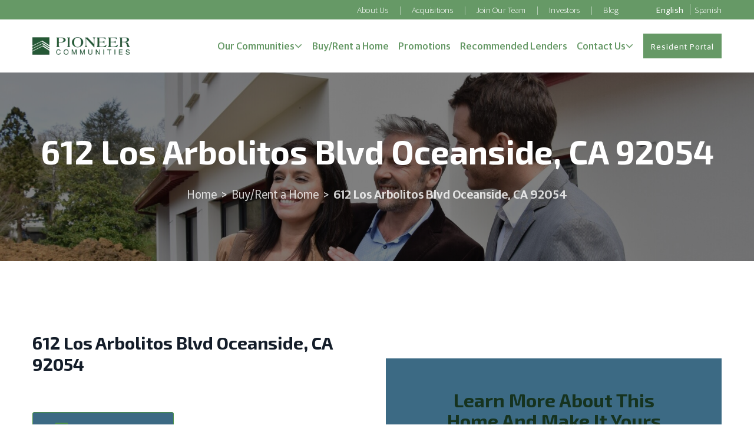

--- FILE ---
content_type: text/html; charset=UTF-8
request_url: https://pioneercommunities.com/available-listings/612-los-arbolitos-blvd-oceanside-ca-92054/
body_size: 14543
content:
<!doctype html>
<html lang="en-US">

<head>
    <link rel="preload" as="image" href="https://pioneercommunities.com/wp-content/uploads/homepage-banner-bg-img.webp" fetchpriority="high">
	<meta charset="UTF-8">
<script type="text/javascript">
/* <![CDATA[ */
var gform;gform||(document.addEventListener("gform_main_scripts_loaded",function(){gform.scriptsLoaded=!0}),document.addEventListener("gform/theme/scripts_loaded",function(){gform.themeScriptsLoaded=!0}),window.addEventListener("DOMContentLoaded",function(){gform.domLoaded=!0}),gform={domLoaded:!1,scriptsLoaded:!1,themeScriptsLoaded:!1,isFormEditor:()=>"function"==typeof InitializeEditor,callIfLoaded:function(o){return!(!gform.domLoaded||!gform.scriptsLoaded||!gform.themeScriptsLoaded&&!gform.isFormEditor()||(gform.isFormEditor()&&console.warn("The use of gform.initializeOnLoaded() is deprecated in the form editor context and will be removed in Gravity Forms 3.1."),o(),0))},initializeOnLoaded:function(o){gform.callIfLoaded(o)||(document.addEventListener("gform_main_scripts_loaded",()=>{gform.scriptsLoaded=!0,gform.callIfLoaded(o)}),document.addEventListener("gform/theme/scripts_loaded",()=>{gform.themeScriptsLoaded=!0,gform.callIfLoaded(o)}),window.addEventListener("DOMContentLoaded",()=>{gform.domLoaded=!0,gform.callIfLoaded(o)}))},hooks:{action:{},filter:{}},addAction:function(o,r,e,t){gform.addHook("action",o,r,e,t)},addFilter:function(o,r,e,t){gform.addHook("filter",o,r,e,t)},doAction:function(o){gform.doHook("action",o,arguments)},applyFilters:function(o){return gform.doHook("filter",o,arguments)},removeAction:function(o,r){gform.removeHook("action",o,r)},removeFilter:function(o,r,e){gform.removeHook("filter",o,r,e)},addHook:function(o,r,e,t,n){null==gform.hooks[o][r]&&(gform.hooks[o][r]=[]);var d=gform.hooks[o][r];null==n&&(n=r+"_"+d.length),gform.hooks[o][r].push({tag:n,callable:e,priority:t=null==t?10:t})},doHook:function(r,o,e){var t;if(e=Array.prototype.slice.call(e,1),null!=gform.hooks[r][o]&&((o=gform.hooks[r][o]).sort(function(o,r){return o.priority-r.priority}),o.forEach(function(o){"function"!=typeof(t=o.callable)&&(t=window[t]),"action"==r?t.apply(null,e):e[0]=t.apply(null,e)})),"filter"==r)return e[0]},removeHook:function(o,r,t,n){var e;null!=gform.hooks[o][r]&&(e=(e=gform.hooks[o][r]).filter(function(o,r,e){return!!(null!=n&&n!=o.tag||null!=t&&t!=o.priority)}),gform.hooks[o][r]=e)}});
/* ]]> */
</script>

	<meta name="viewport" content="width=device-width, initial-scale=1, shrink-to-fit=no">
	<link rel="profile" href="https://gmpg.org/xfn/11">
	<link rel="preconnect" href="https://fonts.googleapis.com">
	<link rel="preconnect" href="https://fonts.gstatic.com" crossorigin>
	<link href="https://fonts.googleapis.com/css2?family=Exo+2:wght@300;400;500;600;700;800;900&family=Gloock&display=swap" rel="stylesheet">
	<link href="//cdn-images.mailchimp.com/embedcode/classic-061523.css" rel="stylesheet" type="text/css">
    <!-- Google Tag Manager -->
    <script>(function(w,d,s,l,i){w[l]=w[l]||[];w[l].push({'gtm.start':
    new Date().getTime(),event:'gtm.js'});var f=d.getElementsByTagName(s)[0],
    j=d.createElement(s),dl=l!='dataLayer'?'&l='+l:'';j.async=true;j.src=
    'https://www.googletagmanager.com/gtm.js?id='+i+dl;f.parentNode.insertBefore(j,f);
    })(window,document,'script','dataLayer','GTM-MBMKFMW5');</script>
    <!-- End Google Tag Manager -->
	<meta name='robots' content='index, follow, max-image-preview:large, max-snippet:-1, max-video-preview:-1' />

	<!-- This site is optimized with the Yoast SEO plugin v23.2 - https://yoast.com/wordpress/plugins/seo/ -->
	<title>612 Los Arbolitos Blvd Oceanside, CA 92054 - pioneer community</title>
	<meta name="description" content="Are you searching for an affordable home or one that&#039;s in move-in ready condition? Check out 612 Los Arbolitos Blvd Oceanside, CA 92054 on Pioneer Communities today!" />
	<link rel="canonical" href="https://pioneercommunities.com/available-listings/612-los-arbolitos-blvd-oceanside-ca-92054/" />
	<meta property="og:locale" content="en_US" />
	<meta property="og:type" content="article" />
	<meta property="og:title" content="612 Los Arbolitos Blvd Oceanside, CA 92054 - pioneer community" />
	<meta property="og:description" content="Are you searching for an affordable home or one that&#039;s in move-in ready condition? Check out 612 Los Arbolitos Blvd Oceanside, CA 92054 on Pioneer Communities today!" />
	<meta property="og:url" content="https://pioneercommunities.com/available-listings/612-los-arbolitos-blvd-oceanside-ca-92054/" />
	<meta property="og:site_name" content="pioneer community" />
	<meta property="article:modified_time" content="2024-01-30T05:58:52+00:00" />
	<meta name="twitter:card" content="summary_large_image" />
	<script type="application/ld+json" class="yoast-schema-graph">{"@context":"https://schema.org","@graph":[{"@type":"WebPage","@id":"https://pioneercommunities.com/available-listings/612-los-arbolitos-blvd-oceanside-ca-92054/","url":"https://pioneercommunities.com/available-listings/612-los-arbolitos-blvd-oceanside-ca-92054/","name":"612 Los Arbolitos Blvd Oceanside, CA 92054 - pioneer community","isPartOf":{"@id":"https://pioneercommunities.com/#website"},"datePublished":"2024-01-19T06:03:51+00:00","dateModified":"2024-01-30T05:58:52+00:00","description":"Are you searching for an affordable home or one that's in move-in ready condition? Check out 612 Los Arbolitos Blvd Oceanside, CA 92054 on Pioneer Communities today!","breadcrumb":{"@id":"https://pioneercommunities.com/available-listings/612-los-arbolitos-blvd-oceanside-ca-92054/#breadcrumb"},"inLanguage":"en-US","potentialAction":[{"@type":"ReadAction","target":["https://pioneercommunities.com/available-listings/612-los-arbolitos-blvd-oceanside-ca-92054/"]}]},{"@type":"BreadcrumbList","@id":"https://pioneercommunities.com/available-listings/612-los-arbolitos-blvd-oceanside-ca-92054/#breadcrumb","itemListElement":[{"@type":"ListItem","position":1,"name":"Home","item":"https://pioneercommunities.com/"},{"@type":"ListItem","position":2,"name":"Buy/Rent a Home","item":"https://pioneercommunities.com/available-listings/"},{"@type":"ListItem","position":3,"name":"612 Los Arbolitos Blvd Oceanside, CA 92054"}]},{"@type":"WebSite","@id":"https://pioneercommunities.com/#website","url":"https://pioneercommunities.com/","name":"pioneer community","description":"","potentialAction":[{"@type":"SearchAction","target":{"@type":"EntryPoint","urlTemplate":"https://pioneercommunities.com/?s={search_term_string}"},"query-input":"required name=search_term_string"}],"inLanguage":"en-US"}]}</script>
	<!-- / Yoast SEO plugin. -->


<link rel='dns-prefetch' href='//maps.googleapis.com' />
<link rel="alternate" type="application/rss+xml" title="pioneer community &raquo; Feed" href="https://pioneercommunities.com/feed/" />
<link rel="alternate" type="application/rss+xml" title="pioneer community &raquo; Comments Feed" href="https://pioneercommunities.com/comments/feed/" />
<script type="text/javascript">
/* <![CDATA[ */
window._wpemojiSettings = {"baseUrl":"https:\/\/s.w.org\/images\/core\/emoji\/15.0.3\/72x72\/","ext":".png","svgUrl":"https:\/\/s.w.org\/images\/core\/emoji\/15.0.3\/svg\/","svgExt":".svg","source":{"concatemoji":"https:\/\/pioneercommunities.com\/wp-includes\/js\/wp-emoji-release.min.js?ver=6.6.4"}};
/*! This file is auto-generated */
!function(i,n){var o,s,e;function c(e){try{var t={supportTests:e,timestamp:(new Date).valueOf()};sessionStorage.setItem(o,JSON.stringify(t))}catch(e){}}function p(e,t,n){e.clearRect(0,0,e.canvas.width,e.canvas.height),e.fillText(t,0,0);var t=new Uint32Array(e.getImageData(0,0,e.canvas.width,e.canvas.height).data),r=(e.clearRect(0,0,e.canvas.width,e.canvas.height),e.fillText(n,0,0),new Uint32Array(e.getImageData(0,0,e.canvas.width,e.canvas.height).data));return t.every(function(e,t){return e===r[t]})}function u(e,t,n){switch(t){case"flag":return n(e,"\ud83c\udff3\ufe0f\u200d\u26a7\ufe0f","\ud83c\udff3\ufe0f\u200b\u26a7\ufe0f")?!1:!n(e,"\ud83c\uddfa\ud83c\uddf3","\ud83c\uddfa\u200b\ud83c\uddf3")&&!n(e,"\ud83c\udff4\udb40\udc67\udb40\udc62\udb40\udc65\udb40\udc6e\udb40\udc67\udb40\udc7f","\ud83c\udff4\u200b\udb40\udc67\u200b\udb40\udc62\u200b\udb40\udc65\u200b\udb40\udc6e\u200b\udb40\udc67\u200b\udb40\udc7f");case"emoji":return!n(e,"\ud83d\udc26\u200d\u2b1b","\ud83d\udc26\u200b\u2b1b")}return!1}function f(e,t,n){var r="undefined"!=typeof WorkerGlobalScope&&self instanceof WorkerGlobalScope?new OffscreenCanvas(300,150):i.createElement("canvas"),a=r.getContext("2d",{willReadFrequently:!0}),o=(a.textBaseline="top",a.font="600 32px Arial",{});return e.forEach(function(e){o[e]=t(a,e,n)}),o}function t(e){var t=i.createElement("script");t.src=e,t.defer=!0,i.head.appendChild(t)}"undefined"!=typeof Promise&&(o="wpEmojiSettingsSupports",s=["flag","emoji"],n.supports={everything:!0,everythingExceptFlag:!0},e=new Promise(function(e){i.addEventListener("DOMContentLoaded",e,{once:!0})}),new Promise(function(t){var n=function(){try{var e=JSON.parse(sessionStorage.getItem(o));if("object"==typeof e&&"number"==typeof e.timestamp&&(new Date).valueOf()<e.timestamp+604800&&"object"==typeof e.supportTests)return e.supportTests}catch(e){}return null}();if(!n){if("undefined"!=typeof Worker&&"undefined"!=typeof OffscreenCanvas&&"undefined"!=typeof URL&&URL.createObjectURL&&"undefined"!=typeof Blob)try{var e="postMessage("+f.toString()+"("+[JSON.stringify(s),u.toString(),p.toString()].join(",")+"));",r=new Blob([e],{type:"text/javascript"}),a=new Worker(URL.createObjectURL(r),{name:"wpTestEmojiSupports"});return void(a.onmessage=function(e){c(n=e.data),a.terminate(),t(n)})}catch(e){}c(n=f(s,u,p))}t(n)}).then(function(e){for(var t in e)n.supports[t]=e[t],n.supports.everything=n.supports.everything&&n.supports[t],"flag"!==t&&(n.supports.everythingExceptFlag=n.supports.everythingExceptFlag&&n.supports[t]);n.supports.everythingExceptFlag=n.supports.everythingExceptFlag&&!n.supports.flag,n.DOMReady=!1,n.readyCallback=function(){n.DOMReady=!0}}).then(function(){return e}).then(function(){var e;n.supports.everything||(n.readyCallback(),(e=n.source||{}).concatemoji?t(e.concatemoji):e.wpemoji&&e.twemoji&&(t(e.twemoji),t(e.wpemoji)))}))}((window,document),window._wpemojiSettings);
/* ]]> */
</script>
<style id='wp-emoji-styles-inline-css' type='text/css'>

	img.wp-smiley, img.emoji {
		display: inline !important;
		border: none !important;
		box-shadow: none !important;
		height: 1em !important;
		width: 1em !important;
		margin: 0 0.07em !important;
		vertical-align: -0.1em !important;
		background: none !important;
		padding: 0 !important;
	}
</style>
<link rel='stylesheet' id='wp-block-library-css' href='https://pioneercommunities.com/wp-includes/css/dist/block-library/style.min.css?ver=6.6.4' type='text/css' media='all' />
<style id='classic-theme-styles-inline-css' type='text/css'>
/*! This file is auto-generated */
.wp-block-button__link{color:#fff;background-color:#32373c;border-radius:9999px;box-shadow:none;text-decoration:none;padding:calc(.667em + 2px) calc(1.333em + 2px);font-size:1.125em}.wp-block-file__button{background:#32373c;color:#fff;text-decoration:none}
</style>
<style id='global-styles-inline-css' type='text/css'>
:root{--wp--preset--aspect-ratio--square: 1;--wp--preset--aspect-ratio--4-3: 4/3;--wp--preset--aspect-ratio--3-4: 3/4;--wp--preset--aspect-ratio--3-2: 3/2;--wp--preset--aspect-ratio--2-3: 2/3;--wp--preset--aspect-ratio--16-9: 16/9;--wp--preset--aspect-ratio--9-16: 9/16;--wp--preset--color--black: #000000;--wp--preset--color--cyan-bluish-gray: #abb8c3;--wp--preset--color--white: #ffffff;--wp--preset--color--pale-pink: #f78da7;--wp--preset--color--vivid-red: #cf2e2e;--wp--preset--color--luminous-vivid-orange: #ff6900;--wp--preset--color--luminous-vivid-amber: #fcb900;--wp--preset--color--light-green-cyan: #7bdcb5;--wp--preset--color--vivid-green-cyan: #00d084;--wp--preset--color--pale-cyan-blue: #8ed1fc;--wp--preset--color--vivid-cyan-blue: #0693e3;--wp--preset--color--vivid-purple: #9b51e0;--wp--preset--gradient--vivid-cyan-blue-to-vivid-purple: linear-gradient(135deg,rgba(6,147,227,1) 0%,rgb(155,81,224) 100%);--wp--preset--gradient--light-green-cyan-to-vivid-green-cyan: linear-gradient(135deg,rgb(122,220,180) 0%,rgb(0,208,130) 100%);--wp--preset--gradient--luminous-vivid-amber-to-luminous-vivid-orange: linear-gradient(135deg,rgba(252,185,0,1) 0%,rgba(255,105,0,1) 100%);--wp--preset--gradient--luminous-vivid-orange-to-vivid-red: linear-gradient(135deg,rgba(255,105,0,1) 0%,rgb(207,46,46) 100%);--wp--preset--gradient--very-light-gray-to-cyan-bluish-gray: linear-gradient(135deg,rgb(238,238,238) 0%,rgb(169,184,195) 100%);--wp--preset--gradient--cool-to-warm-spectrum: linear-gradient(135deg,rgb(74,234,220) 0%,rgb(151,120,209) 20%,rgb(207,42,186) 40%,rgb(238,44,130) 60%,rgb(251,105,98) 80%,rgb(254,248,76) 100%);--wp--preset--gradient--blush-light-purple: linear-gradient(135deg,rgb(255,206,236) 0%,rgb(152,150,240) 100%);--wp--preset--gradient--blush-bordeaux: linear-gradient(135deg,rgb(254,205,165) 0%,rgb(254,45,45) 50%,rgb(107,0,62) 100%);--wp--preset--gradient--luminous-dusk: linear-gradient(135deg,rgb(255,203,112) 0%,rgb(199,81,192) 50%,rgb(65,88,208) 100%);--wp--preset--gradient--pale-ocean: linear-gradient(135deg,rgb(255,245,203) 0%,rgb(182,227,212) 50%,rgb(51,167,181) 100%);--wp--preset--gradient--electric-grass: linear-gradient(135deg,rgb(202,248,128) 0%,rgb(113,206,126) 100%);--wp--preset--gradient--midnight: linear-gradient(135deg,rgb(2,3,129) 0%,rgb(40,116,252) 100%);--wp--preset--font-size--small: 13px;--wp--preset--font-size--medium: 20px;--wp--preset--font-size--large: 36px;--wp--preset--font-size--x-large: 42px;--wp--preset--spacing--20: 0.44rem;--wp--preset--spacing--30: 0.67rem;--wp--preset--spacing--40: 1rem;--wp--preset--spacing--50: 1.5rem;--wp--preset--spacing--60: 2.25rem;--wp--preset--spacing--70: 3.38rem;--wp--preset--spacing--80: 5.06rem;--wp--preset--shadow--natural: 6px 6px 9px rgba(0, 0, 0, 0.2);--wp--preset--shadow--deep: 12px 12px 50px rgba(0, 0, 0, 0.4);--wp--preset--shadow--sharp: 6px 6px 0px rgba(0, 0, 0, 0.2);--wp--preset--shadow--outlined: 6px 6px 0px -3px rgba(255, 255, 255, 1), 6px 6px rgba(0, 0, 0, 1);--wp--preset--shadow--crisp: 6px 6px 0px rgba(0, 0, 0, 1);}:where(.is-layout-flex){gap: 0.5em;}:where(.is-layout-grid){gap: 0.5em;}body .is-layout-flex{display: flex;}.is-layout-flex{flex-wrap: wrap;align-items: center;}.is-layout-flex > :is(*, div){margin: 0;}body .is-layout-grid{display: grid;}.is-layout-grid > :is(*, div){margin: 0;}:where(.wp-block-columns.is-layout-flex){gap: 2em;}:where(.wp-block-columns.is-layout-grid){gap: 2em;}:where(.wp-block-post-template.is-layout-flex){gap: 1.25em;}:where(.wp-block-post-template.is-layout-grid){gap: 1.25em;}.has-black-color{color: var(--wp--preset--color--black) !important;}.has-cyan-bluish-gray-color{color: var(--wp--preset--color--cyan-bluish-gray) !important;}.has-white-color{color: var(--wp--preset--color--white) !important;}.has-pale-pink-color{color: var(--wp--preset--color--pale-pink) !important;}.has-vivid-red-color{color: var(--wp--preset--color--vivid-red) !important;}.has-luminous-vivid-orange-color{color: var(--wp--preset--color--luminous-vivid-orange) !important;}.has-luminous-vivid-amber-color{color: var(--wp--preset--color--luminous-vivid-amber) !important;}.has-light-green-cyan-color{color: var(--wp--preset--color--light-green-cyan) !important;}.has-vivid-green-cyan-color{color: var(--wp--preset--color--vivid-green-cyan) !important;}.has-pale-cyan-blue-color{color: var(--wp--preset--color--pale-cyan-blue) !important;}.has-vivid-cyan-blue-color{color: var(--wp--preset--color--vivid-cyan-blue) !important;}.has-vivid-purple-color{color: var(--wp--preset--color--vivid-purple) !important;}.has-black-background-color{background-color: var(--wp--preset--color--black) !important;}.has-cyan-bluish-gray-background-color{background-color: var(--wp--preset--color--cyan-bluish-gray) !important;}.has-white-background-color{background-color: var(--wp--preset--color--white) !important;}.has-pale-pink-background-color{background-color: var(--wp--preset--color--pale-pink) !important;}.has-vivid-red-background-color{background-color: var(--wp--preset--color--vivid-red) !important;}.has-luminous-vivid-orange-background-color{background-color: var(--wp--preset--color--luminous-vivid-orange) !important;}.has-luminous-vivid-amber-background-color{background-color: var(--wp--preset--color--luminous-vivid-amber) !important;}.has-light-green-cyan-background-color{background-color: var(--wp--preset--color--light-green-cyan) !important;}.has-vivid-green-cyan-background-color{background-color: var(--wp--preset--color--vivid-green-cyan) !important;}.has-pale-cyan-blue-background-color{background-color: var(--wp--preset--color--pale-cyan-blue) !important;}.has-vivid-cyan-blue-background-color{background-color: var(--wp--preset--color--vivid-cyan-blue) !important;}.has-vivid-purple-background-color{background-color: var(--wp--preset--color--vivid-purple) !important;}.has-black-border-color{border-color: var(--wp--preset--color--black) !important;}.has-cyan-bluish-gray-border-color{border-color: var(--wp--preset--color--cyan-bluish-gray) !important;}.has-white-border-color{border-color: var(--wp--preset--color--white) !important;}.has-pale-pink-border-color{border-color: var(--wp--preset--color--pale-pink) !important;}.has-vivid-red-border-color{border-color: var(--wp--preset--color--vivid-red) !important;}.has-luminous-vivid-orange-border-color{border-color: var(--wp--preset--color--luminous-vivid-orange) !important;}.has-luminous-vivid-amber-border-color{border-color: var(--wp--preset--color--luminous-vivid-amber) !important;}.has-light-green-cyan-border-color{border-color: var(--wp--preset--color--light-green-cyan) !important;}.has-vivid-green-cyan-border-color{border-color: var(--wp--preset--color--vivid-green-cyan) !important;}.has-pale-cyan-blue-border-color{border-color: var(--wp--preset--color--pale-cyan-blue) !important;}.has-vivid-cyan-blue-border-color{border-color: var(--wp--preset--color--vivid-cyan-blue) !important;}.has-vivid-purple-border-color{border-color: var(--wp--preset--color--vivid-purple) !important;}.has-vivid-cyan-blue-to-vivid-purple-gradient-background{background: var(--wp--preset--gradient--vivid-cyan-blue-to-vivid-purple) !important;}.has-light-green-cyan-to-vivid-green-cyan-gradient-background{background: var(--wp--preset--gradient--light-green-cyan-to-vivid-green-cyan) !important;}.has-luminous-vivid-amber-to-luminous-vivid-orange-gradient-background{background: var(--wp--preset--gradient--luminous-vivid-amber-to-luminous-vivid-orange) !important;}.has-luminous-vivid-orange-to-vivid-red-gradient-background{background: var(--wp--preset--gradient--luminous-vivid-orange-to-vivid-red) !important;}.has-very-light-gray-to-cyan-bluish-gray-gradient-background{background: var(--wp--preset--gradient--very-light-gray-to-cyan-bluish-gray) !important;}.has-cool-to-warm-spectrum-gradient-background{background: var(--wp--preset--gradient--cool-to-warm-spectrum) !important;}.has-blush-light-purple-gradient-background{background: var(--wp--preset--gradient--blush-light-purple) !important;}.has-blush-bordeaux-gradient-background{background: var(--wp--preset--gradient--blush-bordeaux) !important;}.has-luminous-dusk-gradient-background{background: var(--wp--preset--gradient--luminous-dusk) !important;}.has-pale-ocean-gradient-background{background: var(--wp--preset--gradient--pale-ocean) !important;}.has-electric-grass-gradient-background{background: var(--wp--preset--gradient--electric-grass) !important;}.has-midnight-gradient-background{background: var(--wp--preset--gradient--midnight) !important;}.has-small-font-size{font-size: var(--wp--preset--font-size--small) !important;}.has-medium-font-size{font-size: var(--wp--preset--font-size--medium) !important;}.has-large-font-size{font-size: var(--wp--preset--font-size--large) !important;}.has-x-large-font-size{font-size: var(--wp--preset--font-size--x-large) !important;}
:where(.wp-block-post-template.is-layout-flex){gap: 1.25em;}:where(.wp-block-post-template.is-layout-grid){gap: 1.25em;}
:where(.wp-block-columns.is-layout-flex){gap: 2em;}:where(.wp-block-columns.is-layout-grid){gap: 2em;}
:root :where(.wp-block-pullquote){font-size: 1.5em;line-height: 1.6;}
</style>
<link rel='stylesheet' id='pioneer-communities-fancybox-css' href='https://pioneercommunities.com/wp-content/themes/pioneer-communities/vendors/fancybox/jquery.fancybox.min.css?ver=6.6.4' type='text/css' media='all' />
<link rel='stylesheet' id='pioneer-communities-slick-css' href='https://pioneercommunities.com/wp-content/themes/pioneer-communities/vendors/slick/slick.css?ver=6.6.4' type='text/css' media='all' />
<link rel='stylesheet' id='pioneer-communities-select2-css' href='https://pioneercommunities.com/wp-content/themes/pioneer-communities/vendors/select2/select2.min.css?ver=6.6.4' type='text/css' media='all' />
<link rel='stylesheet' id='pioneer-communities-style-css' href='https://pioneercommunities.com/wp-content/themes/pioneer-communities/style.css?ver=6.6.4' type='text/css' media='all' />
<script type="text/javascript" src="https://pioneercommunities.com/wp-includes/js/jquery/jquery.min.js?ver=3.7.1" id="jquery-core-js"></script>
<script type="text/javascript" src="https://pioneercommunities.com/wp-includes/js/jquery/jquery-migrate.min.js?ver=3.4.1" id="jquery-migrate-js"></script>
<script type="text/javascript" id="post_loadmore-js-extra">
/* <![CDATA[ */
var post_loadmore_params = {"ajaxurl":"https:\/\/pioneercommunities.com\/wp-admin\/admin-ajax.php","posts":"{\"page\":0,\"ss_listings\":\"612-los-arbolitos-blvd-oceanside-ca-92054\",\"post_type\":\"ss_listings\",\"name\":\"612-los-arbolitos-blvd-oceanside-ca-92054\",\"error\":\"\",\"m\":\"\",\"p\":0,\"post_parent\":\"\",\"subpost\":\"\",\"subpost_id\":\"\",\"attachment\":\"\",\"attachment_id\":0,\"pagename\":\"612-los-arbolitos-blvd-oceanside-ca-92054\",\"page_id\":0,\"second\":\"\",\"minute\":\"\",\"hour\":\"\",\"day\":0,\"monthnum\":0,\"year\":0,\"w\":0,\"category_name\":\"\",\"tag\":\"\",\"cat\":\"\",\"tag_id\":\"\",\"author\":\"\",\"author_name\":\"\",\"feed\":\"\",\"tb\":\"\",\"paged\":0,\"meta_key\":\"\",\"meta_value\":\"\",\"preview\":\"\",\"s\":\"\",\"sentence\":\"\",\"title\":\"\",\"fields\":\"\",\"menu_order\":\"\",\"embed\":\"\",\"category__in\":[],\"category__not_in\":[],\"category__and\":[],\"post__in\":[],\"post__not_in\":[],\"post_name__in\":[],\"tag__in\":[],\"tag__not_in\":[],\"tag__and\":[],\"tag_slug__in\":[],\"tag_slug__and\":[],\"post_parent__in\":[],\"post_parent__not_in\":[],\"author__in\":[],\"author__not_in\":[],\"search_columns\":[],\"ignore_sticky_posts\":false,\"suppress_filters\":false,\"cache_results\":true,\"update_post_term_cache\":true,\"update_menu_item_cache\":false,\"lazy_load_term_meta\":true,\"update_post_meta_cache\":true,\"posts_per_page\":100,\"nopaging\":false,\"comments_per_page\":\"50\",\"no_found_rows\":false,\"order\":\"DESC\"}","current_page":"1","max_page":"0","security":"8d55abd9cf","site_url":"https:\/\/pioneercommunities.com"};
/* ]]> */
</script>
<script type="text/javascript" src="https://pioneercommunities.com/wp-content/themes/pioneer-communities/js/loadmore.js?ver=6.6.4" id="post_loadmore-js"></script>
<link rel="https://api.w.org/" href="https://pioneercommunities.com/wp-json/" /><link rel="EditURI" type="application/rsd+xml" title="RSD" href="https://pioneercommunities.com/xmlrpc.php?rsd" />
<meta name="generator" content="WordPress 6.6.4" />
<link rel='shortlink' href='https://pioneercommunities.com/?p=14257' />
<link rel="alternate" title="oEmbed (JSON)" type="application/json+oembed" href="https://pioneercommunities.com/wp-json/oembed/1.0/embed?url=https%3A%2F%2Fpioneercommunities.com%2Favailable-listings%2F612-los-arbolitos-blvd-oceanside-ca-92054%2F" />
<link rel="alternate" title="oEmbed (XML)" type="text/xml+oembed" href="https://pioneercommunities.com/wp-json/oembed/1.0/embed?url=https%3A%2F%2Fpioneercommunities.com%2Favailable-listings%2F612-los-arbolitos-blvd-oceanside-ca-92054%2F&#038;format=xml" />
<script>var ss;</script><link rel="icon" href="https://pioneercommunities.com/wp-content/uploads/cropped-Picture1-32x32.png" sizes="32x32" />
<link rel="icon" href="https://pioneercommunities.com/wp-content/uploads/cropped-Picture1-192x192.png" sizes="192x192" />
<link rel="apple-touch-icon" href="https://pioneercommunities.com/wp-content/uploads/cropped-Picture1-180x180.png" />
<meta name="msapplication-TileImage" content="https://pioneercommunities.com/wp-content/uploads/cropped-Picture1-270x270.png" />
		<style type="text/css" id="wp-custom-css">
			button strong{
	font-size: xx-large;
}
.row.row-gap-sm.team_center {
    justify-content: center;
}

@media (min-width:1200px){
	.count-block .col-lg-3.col-sm-6:after {
    content: '';
    background: url('/wp-content/themes/pioneer-communities/images/dashed-border-wave-pattern.png');
    height: 50px;
    width: 100%;
    display: block;
    position: absolute;
    background-size: 100%;
    background-repeat: no-repeat;
    left: 50%;
    top: 35px;
    z-index: -1;
}

.count-block .col-lg-3.col-sm-6:last-child:after {
    display: none;
}
}
.count-block .col-lg-3.col-sm-6{
	margin-bottom:1rem;
}

.justify-center {
	justify-content: center;
}
 		</style>
		</head>

<body class="ss_listings-template-default single single-ss_listings postid-14257 no-sidebar">
    <!-- Google Tag Manager (noscript) -->
    <noscript><iframe src="https://www.googletagmanager.com/ns.html?id=GTM-MBMKFMW5"
    height="0" width="0" style="display:none;visibility:hidden"></iframe></noscript>
    <!-- End Google Tag Manager (noscript) -->
	<div class="site-wrapper">
		<header class="site-header">
			<div class="site-header__top">
				<div class="container d-flex align-items-center justify-content-end">
					<div id="menuSecondary" class="menu-sec"><ul id="menu-secondary-menu" class="nav navbar-nav justify-content-center ml-auto" itemscope itemtype="http://www.schema.org/SiteNavigationElement"><li  id="menu-item-13836" class="menu-item menu-item-type-custom menu-item-object-custom menu-item-13836 nav-item"><a itemprop="url" href="/about/" class="nav-link"><span itemprop="name">About Us</span></a></li>
<li  id="menu-item-13837" class="menu-item menu-item-type-custom menu-item-object-custom menu-item-13837 nav-item"><a itemprop="url" href="/about/acquisitions/" class="nav-link"><span itemprop="name">Acquisitions</span></a></li>
<li  id="menu-item-13838" class="menu-item menu-item-type-custom menu-item-object-custom menu-item-13838 nav-item"><a itemprop="url" href="https://www.linkedin.com/company/pioneercommunities/" class="nav-link"><span itemprop="name">Join Our Team</span></a></li>
<li  id="menu-item-13839" class="menu-item menu-item-type-custom menu-item-object-custom menu-item-13839 nav-item"><a target="_blank" rel="noopener noreferrer" itemprop="url" href="https://app.junipersquare.com/login?path=%2Fi%2Fpioneercommunities" class="nav-link"><span itemprop="name">Investors</span></a></li>
<li  id="menu-item-13840" class="menu-item menu-item-type-custom menu-item-object-custom menu-item-13840 nav-item"><a itemprop="url" href="/blog/" class="nav-link"><span itemprop="name">Blog</span></a></li>
</ul></div>															<div class="pl-xl-4 pl-xxl-6">
						<div class="gtranslate_wrapper" id="gt-wrapper-65809637"></div>					</div>
				</div>
			</div> <!-- site-header__top -->
			<div class="container primary-menu">
				<nav class="navbar navbar-expand-xl navbar-light">
										<a href="https://pioneercommunities.com" class="navbar-brand-link mr-1">
						<picture class="mb-0">
							<source srcset="https://pioneercommunities.com/wp-content/uploads/Final-Logo7-2-1.webp" type="image/webp">
							<img width="252" height="45" src="https://pioneercommunities.com/wp-content/uploads/Final-Logo7-2-1.webp" loading="lazy" alt="Final-Logo">
						</picture>
					</a>

					<div class="d-flex align-items-center">
						<div id="mobileMenu" class="collapse navbar-collapse"><ul id="menu-mobile-menu" class="nav navbar-nav justify-content-center ml-auto" itemscope itemtype="http://www.schema.org/SiteNavigationElement"><li  id="menu-item-13841" class="menu-item menu-item-type-custom menu-item-object-custom menu-item-13841 nav-item"><a itemprop="url" href="/about/" class="nav-link"><span itemprop="name">About Us</span></a></li>
<li  id="menu-item-13842" class="menu-item menu-item-type-custom menu-item-object-custom menu-item-13842 nav-item"><a itemprop="url" href="/about/acquisitions/" class="nav-link"><span itemprop="name">Acquisitions</span></a></li>
<li  id="menu-item-13843" class="menu-item menu-item-type-custom menu-item-object-custom menu-item-13843 nav-item"><a itemprop="url" href="https://www.linkedin.com/company/pioneercommunities/" class="nav-link"><span itemprop="name">Join Our Team</span></a></li>
<li  id="menu-item-13844" class="menu-item menu-item-type-custom menu-item-object-custom menu-item-13844 nav-item"><a target="_blank" rel="noopener noreferrer" itemprop="url" href="https://app.junipersquare.com/login?path=%2Fi%2Fpioneercommunities" class="nav-link"><span itemprop="name">Investors</span></a></li>
<li  id="menu-item-13845" class="menu-item menu-item-type-custom menu-item-object-custom menu-item-13845 nav-item"><a itemprop="url" href="/blog/" class="nav-link"><span itemprop="name">Blog</span></a></li>
<li  id="menu-item-13846" class="menu-item menu-item-type-custom menu-item-object-custom menu-item-13846 nav-item"><a itemprop="url" href="/our-communities/" class="nav-link"><span itemprop="name">Our Communities</span></a></li>
<li  id="menu-item-13847" class="menu-item menu-item-type-custom menu-item-object-custom menu-item-13847 nav-item"><a itemprop="url" href="/available-listings/" class="nav-link"><span itemprop="name">Buy/Rent a Home</span></a></li>
<li  id="menu-item-13848" class="menu-item menu-item-type-custom menu-item-object-custom menu-item-13848 nav-item"><a itemprop="url" href="/promotions/" class="nav-link"><span itemprop="name">Promotions</span></a></li>
<li  id="menu-item-13849" class="menu-item menu-item-type-custom menu-item-object-custom menu-item-13849 nav-item"><a itemprop="url" href="/recommended-lenders/" class="nav-link"><span itemprop="name">Recommended Lenders</span></a></li>
<li  id="menu-item-13851" class="menu-item menu-item-type-custom menu-item-object-custom menu-item-13851 nav-item"><a itemprop="url" href="/contact-us/" class="nav-link"><span itemprop="name">Contact Us</span></a></li>
</ul></div>						<!-- Mobile Menu -->
						<div id="nav-pri" class="primary-menu-nav"><ul id="menu-primary-menu" class="nav navbar-nav justify-content-center ml-auto" itemscope itemtype="http://www.schema.org/SiteNavigationElement"><li  id="menu-item-13829" class="menu-item menu-item-type-custom menu-item-object-custom menu-item-has-children dropdown menu-item-13829 nav-item"><a href="/our-communities/" class="nav-link" id="menu-item-dropdown-13829" aria-haspopup="true" aria-expanded="false"><span itemprop="name">Our Communities</span></a><span class="caret"></span>
<ul class="dropdown-menu" aria-labelledby="menu-item-dropdown-13829">
	<li  id="menu-item-14706" class="menu-item menu-item-type-taxonomy menu-item-object-ss_locations menu-item-has-children dropdown menu-item-14706 nav-item"><a itemprop="url" href="https://pioneercommunities.com/our-communities/alabama/" class="dropdown-item"><span itemprop="name">Alabama</span></a><span class="caret"></span>
	<ul class="dropdown-menu" aria-labelledby="menu-item-dropdown-13829">
		<li  id="menu-item-14707" class="menu-item menu-item-type-taxonomy menu-item-object-ss_locations menu-item-14707 nav-item"><a itemprop="url" href="https://pioneercommunities.com/our-communities/crestwood-acres-opelika-al/" class="dropdown-item"><span itemprop="name">Crestwood Acres, Opelika, AL</span></a></li>
		<li  id="menu-item-14708" class="menu-item menu-item-type-taxonomy menu-item-object-ss_locations menu-item-14708 nav-item"><a itemprop="url" href="https://pioneercommunities.com/our-communities/lakeshore-estates-opelika-al/" class="dropdown-item"><span itemprop="name">Lakeshore Estates, Opelika, AL</span></a></li>
		<li  id="menu-item-14709" class="menu-item menu-item-type-taxonomy menu-item-object-ss_locations menu-item-14709 nav-item"><a itemprop="url" href="https://pioneercommunities.com/our-communities/merrimac-manor-huntsville-al/" class="dropdown-item"><span itemprop="name">Merrimac Manor, Huntsville, AL</span></a></li>
		<li  id="menu-item-14710" class="menu-item menu-item-type-taxonomy menu-item-object-ss_locations menu-item-14710 nav-item"><a itemprop="url" href="https://pioneercommunities.com/our-communities/midway-manor-opelika-al/" class="dropdown-item"><span itemprop="name">Midway Manor, Opelika, AL</span></a></li>
		<li  id="menu-item-14711" class="menu-item menu-item-type-taxonomy menu-item-object-ss_locations menu-item-14711 nav-item"><a itemprop="url" href="https://pioneercommunities.com/our-communities/milestone-at-madison/" class="dropdown-item"><span itemprop="name">Milestone at Madison, Huntsville, AL</span></a></li>
		<li  id="menu-item-14712" class="menu-item menu-item-type-taxonomy menu-item-object-ss_locations menu-item-14712 nav-item"><a itemprop="url" href="https://pioneercommunities.com/our-communities/royal-park-estates-opelika-al/" class="dropdown-item"><span itemprop="name">Royal Park Estates, Opelika, AL</span></a></li>
	</ul>
</li>
	<li  id="menu-item-14935" class="menu-item menu-item-type-taxonomy menu-item-object-ss_locations menu-item-has-children dropdown menu-item-14935 nav-item"><a itemprop="url" href="https://pioneercommunities.com/our-communities/georgia/" class="dropdown-item"><span itemprop="name">Georgia</span></a><span class="caret"></span>
	<ul class="dropdown-menu" aria-labelledby="menu-item-dropdown-13829">
		<li  id="menu-item-14936" class="menu-item menu-item-type-taxonomy menu-item-object-ss_locations menu-item-14936 nav-item"><a itemprop="url" href="https://pioneercommunities.com/our-communities/candler-east-mhc/" class="dropdown-item"><span itemprop="name">Candler Rd, Gainesville, GA</span></a></li>
	</ul>
</li>
</ul>
</li>
<li  id="menu-item-13830" class="menu-item menu-item-type-custom menu-item-object-custom menu-item-13830 nav-item"><a itemprop="url" href="/available-listings/" class="nav-link"><span itemprop="name">Buy/Rent a Home</span></a></li>
<li  id="menu-item-13831" class="menu-item menu-item-type-custom menu-item-object-custom menu-item-13831 nav-item"><a itemprop="url" href="/promotions/" class="nav-link"><span itemprop="name">Promotions</span></a></li>
<li  id="menu-item-13832" class="menu-item menu-item-type-custom menu-item-object-custom menu-item-13832 nav-item"><a itemprop="url" href="/recommended-lenders/" class="nav-link"><span itemprop="name">Recommended Lenders</span></a></li>
<li  id="menu-item-14108" class="menu-item menu-item-type-post_type menu-item-object-page menu-item-has-children dropdown menu-item-14108 nav-item"><a href="https://pioneercommunities.com/contact-us/" class="nav-link" id="menu-item-dropdown-14108" aria-haspopup="true" aria-expanded="false"><span itemprop="name">Contact Us</span></a><span class="caret"></span>
<ul class="dropdown-menu" aria-labelledby="menu-item-dropdown-14108">
	<li  id="menu-item-14793" class="menu-item menu-item-type-post_type menu-item-object-page menu-item-14793 nav-item"><a itemprop="url" href="https://pioneercommunities.com/terms-and-conditions/" class="dropdown-item"><span itemprop="name">Terms &#038; Conditions</span></a></li>
</ul>
</li>
</ul></div>						<!-- Desktop Menu -->
						<div class="site-header__action d-flex align-items-center">
															<a href="https://pioneerco.twa.rentmanager.com/" class="btn btn-primary-1 site-header__btn mbl-sticky-btn">Resident Portal</a>
														<button class="navbar-toggler collapsed ml-1" type="button" data-toggle="collapse" data-target="#nav-pri" aria-controls="nav-pri" aria-expanded="false" aria-label="Toggle Navigation">
								<span></span>
								<span></span>
								<span></span>
							</button>
						</div>
					</div>
				</nav><!-- /.navbar -->
			</div>
		</header>
		<main class="site-content">
							<section class="banner banner--inner text-center py-3 py-lg-4 py-xxl-6" style="background-image: url('https://pioneercommunities.com/wp-content/uploads/our-team-page-banner-img.jpg');">
					<div class="container">
						<div class="banner__content">
							<h1>612 Los Arbolitos Blvd Oceanside, CA 92054</h1>
							<div id="breadcrumbs" class="container"><span><span><a href="https://pioneercommunities.com/">Home</a></span> <span class="sep">&gt;</span> <span><a href="https://pioneercommunities.com/available-listings/">Buy/Rent a Home</a></span> <span class="sep">&gt;</span> <span class="breadcrumb_last" aria-current="page">612 Los Arbolitos Blvd Oceanside, CA 92054</span></span></div>						</div>
					</div>
				</section>
			    <section class="individual-list">
        <div class="container">
            <div class="individual-list__wrapper">
                <div class="lot">
                    
                    
                        
                        
                                    </div>
                <!--/.lot -->

                
                <div class="details">
                    <div class="row justify-content-center">
                                                    <div class="col-lg-6 block-left">
                                <div class="contents">
                                                                            <h3 id="home-address">
                                            612 Los Arbolitos Blvd Oceanside, CA 92054                                        </h3>
                                    
                                    
                                                                            <div class="custom-list">
                                            <div class="custom-list__info">
                                                                                            </div>

                                            <ul>
                                                                                            </ul>
                                        </div>
                                    
                                    <div class="buttons">
                                        <a href="javascript:void(0)" id="get-print" class="btn btn-navy"><i
                                                class="icon icon-printer"></i>Print this Listing</a>
                                                                            </div>

                                    
                                    
                                </div>
                            </div>
                            <!--/.block-left -->
                        
                                                    <div class="col-lg-6 block-right">
                                <div class="content-holder">
                                                                                                                                                        <div class="home-search-form">
                                            <div class="form-contents">
                                                <h2 >Learn More About This Home And Make It Yours Today!</h2>                                                
                <div class='gf_browser_chrome gform_wrapper gform_legacy_markup_wrapper gform-theme--no-framework' data-form-theme='legacy' data-form-index='0' id='gform_wrapper_6' ><div id='gf_6' class='gform_anchor' tabindex='-1'></div><form method='post' enctype='multipart/form-data' target='gform_ajax_frame_6' id='gform_6'  action='/available-listings/612-los-arbolitos-blvd-oceanside-ca-92054/#gf_6' data-formid='6' novalidate>
                        <div class='gform-body gform_body'><ul id='gform_fields_6' class='gform_fields top_label form_sublabel_below description_below validation_below'><li id="field_6_1" class="gfield gfield--type-text gfield_contains_required field_sublabel_below gfield--no-description field_description_below hidden_label field_validation_below gfield_visibility_visible"  ><label class='gfield_label gform-field-label' for='input_6_1'>Full Name<span class="gfield_required"><span class="gfield_required gfield_required_asterisk">*</span></span></label><div class='ginput_container ginput_container_text'><input name='input_1' id='input_6_1' type='text' value='' class='medium'    placeholder='Full Name*' aria-required="true" aria-invalid="false"   /></div></li><li id="field_6_2" class="gfield gfield--type-email gfield_contains_required field_sublabel_below gfield--no-description field_description_below hidden_label field_validation_below gfield_visibility_visible"  ><label class='gfield_label gform-field-label' for='input_6_2'>Email<span class="gfield_required"><span class="gfield_required gfield_required_asterisk">*</span></span></label><div class='ginput_container ginput_container_email'>
                            <input name='input_2' id='input_6_2' type='email' value='' class='medium'   placeholder='Email*' aria-required="true" aria-invalid="false"  />
                        </div></li><li id="field_6_3" class="gfield gfield--type-phone gfield_contains_required field_sublabel_below gfield--no-description field_description_below hidden_label field_validation_below gfield_visibility_visible"  ><label class='gfield_label gform-field-label' for='input_6_3'>Phone Number<span class="gfield_required"><span class="gfield_required gfield_required_asterisk">*</span></span></label><div class='ginput_container ginput_container_phone'><input name='input_3' id='input_6_3' type='tel' value='' class='medium'  placeholder='Phone Number*' aria-required="true" aria-invalid="false"   /></div></li><li id="field_6_4" class="gfield gfield--type-text field_sublabel_below gfield--no-description field_description_below hidden_label field_validation_below gfield_visibility_visible"  ><label class='gfield_label gform-field-label' for='input_6_4'>Auto Populated Address</label><div class='ginput_container ginput_container_text'><input name='input_4' id='input_6_4' type='text' value='' class='medium'    placeholder='Auto Populated Address'  aria-invalid="false"   /></div></li><li id="field_6_7" class="gfield gfield--type-text gfield--width-full field_sublabel_below gfield--no-description field_description_below hidden_label field_validation_below gfield_visibility_visible"  ><label class='gfield_label gform-field-label' for='input_6_7'>Community</label><div class='ginput_container ginput_container_text'><input name='input_7' id='input_6_7' type='text' value='' class='large'    placeholder='Community'  aria-invalid="false"   /></div></li><li id="field_6_5" class="gfield gfield--type-text field_sublabel_below gfield--no-description field_description_below hidden_label field_validation_below gfield_visibility_visible"  ><label class='gfield_label gform-field-label' for='input_6_5'>Why Are You Moving?</label><div class='ginput_container ginput_container_text'><input name='input_5' id='input_6_5' type='text' value='' class='medium'    placeholder='Why Are You Moving?'  aria-invalid="false"   /></div></li><li id="field_6_6" class="gfield gfield--type-captcha field_sublabel_below gfield--no-description field_description_below hidden_label field_validation_below gfield_visibility_visible"  ><label class='gfield_label gform-field-label' for='input_6_6'>CAPTCHA</label><div id='input_6_6' class='ginput_container ginput_recaptcha' data-sitekey='6LebzswpAAAAALcpmuc_1vqRHnIWysyg6BZNIjCr'  data-theme='light' data-tabindex='0'  data-badge=''></div></li></ul></div>
        <div class='gform-footer gform_footer top_label'> <input type='submit' id='gform_submit_button_6' class='gform_button button' onclick='gform.submission.handleButtonClick(this);' data-submission-type='submit' value='Submit'  /> <input type='hidden' name='gform_ajax' value='form_id=6&amp;title=&amp;description=&amp;tabindex=0&amp;theme=legacy&amp;styles=[]&amp;hash=682d994fb7e5df2f2d4604898e4b8972' />
            <input type='hidden' class='gform_hidden' name='gform_submission_method' data-js='gform_submission_method_6' value='iframe' />
            <input type='hidden' class='gform_hidden' name='gform_theme' data-js='gform_theme_6' id='gform_theme_6' value='legacy' />
            <input type='hidden' class='gform_hidden' name='gform_style_settings' data-js='gform_style_settings_6' id='gform_style_settings_6' value='[]' />
            <input type='hidden' class='gform_hidden' name='is_submit_6' value='1' />
            <input type='hidden' class='gform_hidden' name='gform_submit' value='6' />
            
            <input type='hidden' class='gform_hidden' name='gform_unique_id' value='' />
            <input type='hidden' class='gform_hidden' name='state_6' value='WyJbXSIsIjhkZTAxYTE2MDE0NjliOTQ2ODQ4MjAzYzYyZGEzYjRjIl0=' />
            <input type='hidden' autocomplete='off' class='gform_hidden' name='gform_target_page_number_6' id='gform_target_page_number_6' value='0' />
            <input type='hidden' autocomplete='off' class='gform_hidden' name='gform_source_page_number_6' id='gform_source_page_number_6' value='1' />
            <input type='hidden' name='gform_field_values' value='' />
            
        </div>
                        </form>
                        </div>
		                <iframe style='display:none;width:0px;height:0px;' src='about:blank' name='gform_ajax_frame_6' id='gform_ajax_frame_6' title='This iframe contains the logic required to handle Ajax powered Gravity Forms.'></iframe>
		                <script type="text/javascript">
/* <![CDATA[ */
 gform.initializeOnLoaded( function() {gformInitSpinner( 6, 'https://pioneercommunities.com/wp-content/plugins/gravityforms/images/spinner.svg', true );jQuery('#gform_ajax_frame_6').on('load',function(){var contents = jQuery(this).contents().find('*').html();var is_postback = contents.indexOf('GF_AJAX_POSTBACK') >= 0;if(!is_postback){return;}var form_content = jQuery(this).contents().find('#gform_wrapper_6');var is_confirmation = jQuery(this).contents().find('#gform_confirmation_wrapper_6').length > 0;var is_redirect = contents.indexOf('gformRedirect(){') >= 0;var is_form = form_content.length > 0 && ! is_redirect && ! is_confirmation;var mt = parseInt(jQuery('html').css('margin-top'), 10) + parseInt(jQuery('body').css('margin-top'), 10) + 100;if(is_form){jQuery('#gform_wrapper_6').html(form_content.html());if(form_content.hasClass('gform_validation_error')){jQuery('#gform_wrapper_6').addClass('gform_validation_error');} else {jQuery('#gform_wrapper_6').removeClass('gform_validation_error');}setTimeout( function() { /* delay the scroll by 50 milliseconds to fix a bug in chrome */ jQuery(document).scrollTop(jQuery('#gform_wrapper_6').offset().top - mt); }, 50 );if(window['gformInitDatepicker']) {gformInitDatepicker();}if(window['gformInitPriceFields']) {gformInitPriceFields();}var current_page = jQuery('#gform_source_page_number_6').val();gformInitSpinner( 6, 'https://pioneercommunities.com/wp-content/plugins/gravityforms/images/spinner.svg', true );jQuery(document).trigger('gform_page_loaded', [6, current_page]);window['gf_submitting_6'] = false;}else if(!is_redirect){var confirmation_content = jQuery(this).contents().find('.GF_AJAX_POSTBACK').html();if(!confirmation_content){confirmation_content = contents;}jQuery('#gform_wrapper_6').replaceWith(confirmation_content);jQuery(document).scrollTop(jQuery('#gf_6').offset().top - mt);jQuery(document).trigger('gform_confirmation_loaded', [6]);window['gf_submitting_6'] = false;wp.a11y.speak(jQuery('#gform_confirmation_message_6').text());}else{jQuery('#gform_6').append(contents);if(window['gformRedirect']) {gformRedirect();}}jQuery(document).trigger("gform_pre_post_render", [{ formId: "6", currentPage: "current_page", abort: function() { this.preventDefault(); } }]);        if (event && event.defaultPrevented) {                return;        }        const gformWrapperDiv = document.getElementById( "gform_wrapper_6" );        if ( gformWrapperDiv ) {            const visibilitySpan = document.createElement( "span" );            visibilitySpan.id = "gform_visibility_test_6";            gformWrapperDiv.insertAdjacentElement( "afterend", visibilitySpan );        }        const visibilityTestDiv = document.getElementById( "gform_visibility_test_6" );        let postRenderFired = false;        function triggerPostRender() {            if ( postRenderFired ) {                return;            }            postRenderFired = true;            gform.core.triggerPostRenderEvents( 6, current_page );            if ( visibilityTestDiv ) {                visibilityTestDiv.parentNode.removeChild( visibilityTestDiv );            }        }        function debounce( func, wait, immediate ) {            var timeout;            return function() {                var context = this, args = arguments;                var later = function() {                    timeout = null;                    if ( !immediate ) func.apply( context, args );                };                var callNow = immediate && !timeout;                clearTimeout( timeout );                timeout = setTimeout( later, wait );                if ( callNow ) func.apply( context, args );            };        }        const debouncedTriggerPostRender = debounce( function() {            triggerPostRender();        }, 200 );        if ( visibilityTestDiv && visibilityTestDiv.offsetParent === null ) {            const observer = new MutationObserver( ( mutations ) => {                mutations.forEach( ( mutation ) => {                    if ( mutation.type === 'attributes' && visibilityTestDiv.offsetParent !== null ) {                        debouncedTriggerPostRender();                        observer.disconnect();                    }                });            });            observer.observe( document.body, {                attributes: true,                childList: false,                subtree: true,                attributeFilter: [ 'style', 'class' ],            });        } else {            triggerPostRender();        }    } );} ); 
/* ]]> */
</script>
                                            </div>
                                        </div>
                                                                    </div>
                            </div>
                                            </div>
                </div>
            </div>
        </div>
    </section>
    <!--/.individual-list -->
    <script>
        $ = jQuery;
        $(document).ready(function () {
            $("#get-print").on("click", function () {
                var target = $(".individual-list__wrapper");
                target.print({
                    globalStyles: true,
                    noPrintSelector: ".block-right,.benefits,.video,.buttons",
                });
            });
        });
    </script>
    <script type="text/javascript">
        jQuery(document).on('gform_post_render', function (event, form_id, current_page) {
            $data = jQuery("#home-address").text();
            $comData = jQuery("#community_name").text();
            jQuery('#input_6_4').attr("value", $data);
            jQuery('#input_6_7').attr("value", $comData);

        });
    </script>
    
</main>


<footer class="site-footer mt-auto text-white">
    <div class="container site-footer__container">
        <div class="site-footer__inner">
            <div class="site-footer__left">
                <a href="https://pioneercommunities.com" class="site-footer__logo">
                    <picture class="mb-0">
                        <source srcset="https://pioneercommunities.com/wp-content/uploads/pioneer-logo-white.webp" type="image/webp">
                        <img width="368" height="73" src="https://pioneercommunities.com/wp-content/uploads/pioneer-logo-white.webp" loading="lazy" alt="Fotter">
                    </picture>
                </a>
                <div class="site-footer__newsletter">
                    <div id="mc_embed_shell">
                        <div id="mc_embed_signup">
                            <form action="https://pioneercommunities.us19.list-manage.com/subscribe/post?u=93542b5394fd04dd1bbadf179&amp;id=9d13f2a019&amp;f_id=003799e4f0" method="post" id="mc-embedded-subscribe-form" name="mc-embedded-subscribe-form" class="validate" target="_blank">
                                <div id="mc_embed_signup_scroll">
                                    <h2>Subscribe</h2>
                                    <div class="indicates-required"><span class="asterisk">*</span> indicates required</div>
                                    <div class="mc-field-group"><label for="mce-EMAIL">Email Address <span class="asterisk">*</span></label><input type="email" name="EMAIL" class="required email" id="mce-EMAIL" required="" value=""><span id="mce-EMAIL-HELPERTEXT" class="helper_text"></span></div>
                                    <div id="mce-responses" class="clear">
                                        <div class="response" id="mce-error-response" style="display: none;"></div>
                                        <div class="response" id="mce-success-response" style="display: none;"></div>
                                    </div>
                                    <div aria-hidden="true" style="position: absolute; left: -5000px;"><input type="text" name="b_93542b5394fd04dd1bbadf179_9d13f2a019" tabindex="-1" value=""></div>
                                    <div class="clear"><input type="submit" name="subscribe" id="mc-embedded-subscribe" class="button" value="Subscribe"></div>
                                </div>
                            </form>
                        </div>
                        <script type="text/javascript" src="//s3.amazonaws.com/downloads.mailchimp.com/js/mc-validate.js"></script>
                        <script type="text/javascript">
                            (function($)
 {
                                window.fnames = new Array();
                                window.ftypes = new Array();
                                fnames[0] = 'EMAIL';
                                ftypes[0] = 'email';
                                fnames[1] = 'FNAME';
                                ftypes[1] = 'text';
                                fnames[2] = 'LNAME';
                                ftypes[2] = 'text';
                                fnames[3] = 'ADDRESS';
                                ftypes[3] = 'address';
                                fnames[4] = 'PHONE';
                                ftypes[4] = 'phone';
                                fnames[5] = 'BIRTHDAY';
                                ftypes[5] = 'birthday';
                            }(jQuery));
                            var $mcj = jQuery.noConflict(true);
                        </script>
                    </div>
                </div>
            </div> <!-- /.site-footer__left -->
            <div class="site-footer__right">
                <div class="d-md-flex flex-md-column-reverse">
                    <div class="site-footer__action">
                        <!--  -->
                        <div class="site-footer__actionItem item-quick-link">
                            <button type="button" class="toggleBtn">
                                Quick links                            </button>
                            <div class="toggleBlock"><ul id="menu-quick-links" class="menu" itemscope itemtype="http://www.schema.org/SiteNavigationElement"><li id="menu-item-14095" class="menu-item menu-item-type-post_type menu-item-object-page menu-item-home menu-item-14095"><a href="https://pioneercommunities.com/">Home</a></li>
<li id="menu-item-14096" class="menu-item menu-item-type-post_type menu-item-object-page menu-item-14096"><a href="https://pioneercommunities.com/about/">About</a></li>
<li id="menu-item-14101" class="menu-item menu-item-type-custom menu-item-object-custom menu-item-14101"><a href="/our-communities/">Our Communities</a></li>
<li id="menu-item-14454" class="menu-item menu-item-type-custom menu-item-object-custom menu-item-14454"><a target="_blank" rel="noopener" href="https://app.junipersquare.com/login?path=%2Fi%2Fpioneercommunities">Investors</a></li>
<li id="menu-item-14099" class="menu-item menu-item-type-post_type menu-item-object-page current_page_parent menu-item-14099"><a href="https://pioneercommunities.com/blog/">Blog</a></li>
<li id="menu-item-14100" class="menu-item menu-item-type-post_type menu-item-object-page menu-item-14100"><a href="https://pioneercommunities.com/contact-us/">Contact Us</a></li>
</ul></div>                        </div>
                        <div class="site-footer__actionItem item-other-link">
                            <button type="button" class="toggleBtn">
                                Other links                            </button>
                            <div class="toggleBlock"><ul id="menu-other-links" class="menu" itemscope itemtype="http://www.schema.org/SiteNavigationElement"><li id="menu-item-14102" class="menu-item menu-item-type-custom menu-item-object-custom menu-item-14102"><a href="/about/acquisitions/">Acquisitions</a></li>
<li id="menu-item-14103" class="menu-item menu-item-type-custom menu-item-object-custom menu-item-14103"><a href="/promotions/">Promotions</a></li>
<li id="menu-item-14104" class="menu-item menu-item-type-custom menu-item-object-custom menu-item-14104"><a href="/recommended-lenders/">Recommended Lenders</a></li>
<li id="menu-item-14105" class="menu-item menu-item-type-custom menu-item-object-custom menu-item-14105"><a href="https://www.linkedin.com/company/pioneercommunities/">Join Our Team</a></li>
<li id="menu-item-14106" class="menu-item menu-item-type-custom menu-item-object-custom menu-item-14106"><a href="/terms-and-conditions/">Terms and Conditions</a></li>
<li id="menu-item-14107" class="menu-item menu-item-type-custom menu-item-object-custom menu-item-14107"><a href="/privacy-policy/">Privacy Policy</a></li>
</ul></div>                        </div>
                    </div> <!-- /.site-footer__action -->
                    <div class="site-footer__contact">
                                                                            <div class="site-footer__contactItem item-email">
                                <a href="mailto:contact@pioneercommunities.com"><i class="icon-mail"></i> <span>
                                        Email                                    </span><br>
                                    contact@pioneercommunities.com                                </a>
                            </div>
                                                                            <div class="site-footer__contactItem item-address">
                                <a href="#" target="_blank"><i class="icon-marker1"></i> <span>
                                        Address                                    </span><br>
                                    P.O. Box 11647,  Charlotte, NC 28220                                </a>
                            </div>
                                            </div> <!-- /.site-footer__contact -->
                </div>
            </div> <!-- /.site-footer__right -->
        </div>
                    <div class="list-social">
                <ul>
                                            <li>
                            <a href="https://www.facebook.com/PioneerCommunities"><i class="icon-facebook"></i></a>
                        </li>
                                                                                    <li>
                            <a href="https://www.linkedin.com/company/pioneercommunities/"><i class="icon-linkedin"></i></a>
                        </li>
                                                                                    <li>
                            <a href="https://www.instagram.com/PioneerCommunities/"><i class="icon-insta-outline"></i></a>
                        </li>
                                    </ul>
            </div>
            </div>
    <div class="container site-footer__bottom">
        <div class="site-footer__copyright">
            <p>Pioneer Communities, LLC © All Rights Reserved,
                2026            </p>
            <p>Web Designed By <a style="color:#fff;" href="https://www.smartsites.com/">Smartsites</a></p>
        </div>
    </div>
</footer><!-- /site-footer -->

</div>

<script type="text/javascript">
    </script>

<script type="text/javascript" src="https://pioneercommunities.com/wp-content/themes/pioneer-communities/vendors/fancybox/jquery.fancybox.min.js" id="pioneer-communities-fancybox-js"></script>
<script type="text/javascript" src="https://pioneercommunities.com/wp-content/themes/pioneer-communities/vendors/ofi/ofi.min.js" id="pioneer-communities-ofi-js"></script>
<script type="text/javascript" src="https://pioneercommunities.com/wp-content/themes/pioneer-communities/vendors/slick/slick.min.js" id="pioneer-communities-slick-js"></script>
<script type="text/javascript" src="https://pioneercommunities.com/wp-content/themes/pioneer-communities/vendors/select2/select2.min.js" id="pioneer-communities-select2-js"></script>
<script type="text/javascript" src="https://pioneercommunities.com/wp-content/themes/pioneer-communities/vendors/match-height/jquery.matchHeight.js" id="pioneer-communities-match-height-js"></script>
<script type="text/javascript" src="https://pioneercommunities.com/wp-content/themes/pioneer-communities/vendors/print/jquery.print.min.js" id="pioneer-communities-print-js"></script>
<script type="text/javascript" src="https://pioneercommunities.com/wp-content/themes/pioneer-communities/js/bundle.js" id="pioneer-communities-bundle-js"></script>
<script type="text/javascript" id="post_like-js-extra">
/* <![CDATA[ */
var post_like_payload = {"ajaxurl":"https:\/\/pioneercommunities.com\/wp-admin\/admin-ajax.php","security":"787e1cf70f"};
/* ]]> */
</script>
<script type="text/javascript" src="https://pioneercommunities.com/wp-content/themes/pioneer-communities/js/cambio-posts-like.js" id="post_like-js"></script>
<script type="text/javascript" src="https://maps.googleapis.com/maps/api/js?key=AIzaSyD0ZvQxwld6ZO_6gbiX9gQlC3AQe0zneVs&amp;callback=initMap" id="google-maps-api-js"></script>
<script type="text/javascript" id="gt_widget_script_65809637-js-before">
/* <![CDATA[ */
window.gtranslateSettings = /* document.write */ window.gtranslateSettings || {};window.gtranslateSettings['65809637'] = {"default_language":"en","languages":["en","es"],"url_structure":"none","wrapper_selector":"#gt-wrapper-65809637","horizontal_position":"inline","flags_location":"\/wp-content\/plugins\/gtranslate\/flags\/"};
/* ]]> */
</script><script src="https://pioneercommunities.com/wp-content/plugins/gtranslate/js/ln.js?ver=6.6.4" data-no-optimize="1" data-no-minify="1" data-gt-orig-url="/available-listings/612-los-arbolitos-blvd-oceanside-ca-92054/" data-gt-orig-domain="pioneercommunities.com" data-gt-widget-id="65809637" defer></script><script type="text/javascript" src="https://pioneercommunities.com/wp-includes/js/dist/dom-ready.min.js?ver=f77871ff7694fffea381" id="wp-dom-ready-js"></script>
<script type="text/javascript" src="https://pioneercommunities.com/wp-includes/js/dist/hooks.min.js?ver=2810c76e705dd1a53b18" id="wp-hooks-js"></script>
<script type="text/javascript" src="https://pioneercommunities.com/wp-includes/js/dist/i18n.min.js?ver=5e580eb46a90c2b997e6" id="wp-i18n-js"></script>
<script type="text/javascript" id="wp-i18n-js-after">
/* <![CDATA[ */
wp.i18n.setLocaleData( { 'text direction\u0004ltr': [ 'ltr' ] } );
/* ]]> */
</script>
<script type="text/javascript" src="https://pioneercommunities.com/wp-includes/js/dist/a11y.min.js?ver=d90eebea464f6c09bfd5" id="wp-a11y-js"></script>
<script type="text/javascript" defer='defer' src="https://pioneercommunities.com/wp-content/plugins/gravityforms/js/jquery.json.min.js?ver=2.9.25" id="gform_json-js"></script>
<script type="text/javascript" id="gform_gravityforms-js-extra">
/* <![CDATA[ */
var gform_i18n = {"datepicker":{"days":{"monday":"Mo","tuesday":"Tu","wednesday":"We","thursday":"Th","friday":"Fr","saturday":"Sa","sunday":"Su"},"months":{"january":"January","february":"February","march":"March","april":"April","may":"May","june":"June","july":"July","august":"August","september":"September","october":"October","november":"November","december":"December"},"firstDay":1,"iconText":"Select date"}};
var gf_legacy_multi = [];
var gform_gravityforms = {"strings":{"invalid_file_extension":"This type of file is not allowed. Must be one of the following:","delete_file":"Delete this file","in_progress":"in progress","file_exceeds_limit":"File exceeds size limit","illegal_extension":"This type of file is not allowed.","max_reached":"Maximum number of files reached","unknown_error":"There was a problem while saving the file on the server","currently_uploading":"Please wait for the uploading to complete","cancel":"Cancel","cancel_upload":"Cancel this upload","cancelled":"Cancelled","error":"Error","message":"Message"},"vars":{"images_url":"https:\/\/pioneercommunities.com\/wp-content\/plugins\/gravityforms\/images"}};
var gf_global = {"gf_currency_config":{"name":"U.S. Dollar","symbol_left":"$","symbol_right":"","symbol_padding":"","thousand_separator":",","decimal_separator":".","decimals":2,"code":"USD"},"base_url":"https:\/\/pioneercommunities.com\/wp-content\/plugins\/gravityforms","number_formats":[],"spinnerUrl":"https:\/\/pioneercommunities.com\/wp-content\/plugins\/gravityforms\/images\/spinner.svg","version_hash":"5d2acf42296670a7be9fec72b7c87cf4","strings":{"newRowAdded":"New row added.","rowRemoved":"Row removed","formSaved":"The form has been saved.  The content contains the link to return and complete the form."}};
/* ]]> */
</script>
<script type="text/javascript" defer='defer' src="https://pioneercommunities.com/wp-content/plugins/gravityforms/js/gravityforms.min.js?ver=2.9.25" id="gform_gravityforms-js"></script>
<script type="text/javascript" defer='defer' src="https://www.google.com/recaptcha/api.js?hl=en&amp;ver=6.6.4#038;render=explicit" id="gform_recaptcha-js"></script>
<script type="text/javascript" defer='defer' src="https://pioneercommunities.com/wp-content/plugins/gravityforms/js/jquery.maskedinput.min.js?ver=2.9.25" id="gform_masked_input-js"></script>
<script type="text/javascript" defer='defer' src="https://pioneercommunities.com/wp-content/plugins/gravityforms/js/placeholders.jquery.min.js?ver=2.9.25" id="gform_placeholder-js"></script>
<script type="text/javascript" defer='defer' src="https://pioneercommunities.com/wp-content/plugins/gravityforms/assets/js/dist/utils.min.js?ver=48a3755090e76a154853db28fc254681" id="gform_gravityforms_utils-js"></script>
<script type="text/javascript" defer='defer' src="https://pioneercommunities.com/wp-content/plugins/gravityforms/assets/js/dist/vendor-theme.min.js?ver=4f8b3915c1c1e1a6800825abd64b03cb" id="gform_gravityforms_theme_vendors-js"></script>
<script type="text/javascript" id="gform_gravityforms_theme-js-extra">
/* <![CDATA[ */
var gform_theme_config = {"common":{"form":{"honeypot":{"version_hash":"5d2acf42296670a7be9fec72b7c87cf4"},"ajax":{"ajaxurl":"https:\/\/pioneercommunities.com\/wp-admin\/admin-ajax.php","ajax_submission_nonce":"56716d9906","i18n":{"step_announcement":"Step %1$s of %2$s, %3$s","unknown_error":"There was an unknown error processing your request. Please try again."}}}},"hmr_dev":"","public_path":"https:\/\/pioneercommunities.com\/wp-content\/plugins\/gravityforms\/assets\/js\/dist\/","config_nonce":"1daa92d856"};
/* ]]> */
</script>
<script type="text/javascript" defer='defer' src="https://pioneercommunities.com/wp-content/plugins/gravityforms/assets/js/dist/scripts-theme.min.js?ver=244d9e312b90e462b62b2d9b9d415753" id="gform_gravityforms_theme-js"></script>
<script type="text/javascript">
/* <![CDATA[ */
 gform.initializeOnLoaded( function() { jQuery(document).on('gform_post_render', function(event, formId, currentPage){if(formId == 6) {if(typeof Placeholders != 'undefined'){
                        Placeholders.enable();
                    }jQuery('#input_6_3').mask('(999) 999-9999').bind('keypress', function(e){if(e.which == 13){jQuery(this).blur();} } );} } );jQuery(document).on('gform_post_conditional_logic', function(event, formId, fields, isInit){} ) } ); 
/* ]]> */
</script>
<script type="text/javascript">
/* <![CDATA[ */
 gform.initializeOnLoaded( function() {jQuery(document).trigger("gform_pre_post_render", [{ formId: "6", currentPage: "1", abort: function() { this.preventDefault(); } }]);        if (event && event.defaultPrevented) {                return;        }        const gformWrapperDiv = document.getElementById( "gform_wrapper_6" );        if ( gformWrapperDiv ) {            const visibilitySpan = document.createElement( "span" );            visibilitySpan.id = "gform_visibility_test_6";            gformWrapperDiv.insertAdjacentElement( "afterend", visibilitySpan );        }        const visibilityTestDiv = document.getElementById( "gform_visibility_test_6" );        let postRenderFired = false;        function triggerPostRender() {            if ( postRenderFired ) {                return;            }            postRenderFired = true;            gform.core.triggerPostRenderEvents( 6, 1 );            if ( visibilityTestDiv ) {                visibilityTestDiv.parentNode.removeChild( visibilityTestDiv );            }        }        function debounce( func, wait, immediate ) {            var timeout;            return function() {                var context = this, args = arguments;                var later = function() {                    timeout = null;                    if ( !immediate ) func.apply( context, args );                };                var callNow = immediate && !timeout;                clearTimeout( timeout );                timeout = setTimeout( later, wait );                if ( callNow ) func.apply( context, args );            };        }        const debouncedTriggerPostRender = debounce( function() {            triggerPostRender();        }, 200 );        if ( visibilityTestDiv && visibilityTestDiv.offsetParent === null ) {            const observer = new MutationObserver( ( mutations ) => {                mutations.forEach( ( mutation ) => {                    if ( mutation.type === 'attributes' && visibilityTestDiv.offsetParent !== null ) {                        debouncedTriggerPostRender();                        observer.disconnect();                    }                });            });            observer.observe( document.body, {                attributes: true,                childList: false,                subtree: true,                attributeFilter: [ 'style', 'class' ],            });        } else {            triggerPostRender();        }    } ); 
/* ]]> */
</script>
</body>

</html>
<!--
Performance optimized by W3 Total Cache. Learn more: https://www.boldgrid.com/w3-total-cache/


Served from: pioneercommunities.com @ 2026-01-14 15:38:00 by W3 Total Cache
-->

--- FILE ---
content_type: text/html; charset=utf-8
request_url: https://www.google.com/recaptcha/api2/anchor?ar=1&k=6LebzswpAAAAALcpmuc_1vqRHnIWysyg6BZNIjCr&co=aHR0cHM6Ly9waW9uZWVyY29tbXVuaXRpZXMuY29tOjQ0Mw..&hl=en&v=9TiwnJFHeuIw_s0wSd3fiKfN&theme=light&size=normal&anchor-ms=20000&execute-ms=30000&cb=v52epukjm5aj
body_size: 49057
content:
<!DOCTYPE HTML><html dir="ltr" lang="en"><head><meta http-equiv="Content-Type" content="text/html; charset=UTF-8">
<meta http-equiv="X-UA-Compatible" content="IE=edge">
<title>reCAPTCHA</title>
<style type="text/css">
/* cyrillic-ext */
@font-face {
  font-family: 'Roboto';
  font-style: normal;
  font-weight: 400;
  font-stretch: 100%;
  src: url(//fonts.gstatic.com/s/roboto/v48/KFO7CnqEu92Fr1ME7kSn66aGLdTylUAMa3GUBHMdazTgWw.woff2) format('woff2');
  unicode-range: U+0460-052F, U+1C80-1C8A, U+20B4, U+2DE0-2DFF, U+A640-A69F, U+FE2E-FE2F;
}
/* cyrillic */
@font-face {
  font-family: 'Roboto';
  font-style: normal;
  font-weight: 400;
  font-stretch: 100%;
  src: url(//fonts.gstatic.com/s/roboto/v48/KFO7CnqEu92Fr1ME7kSn66aGLdTylUAMa3iUBHMdazTgWw.woff2) format('woff2');
  unicode-range: U+0301, U+0400-045F, U+0490-0491, U+04B0-04B1, U+2116;
}
/* greek-ext */
@font-face {
  font-family: 'Roboto';
  font-style: normal;
  font-weight: 400;
  font-stretch: 100%;
  src: url(//fonts.gstatic.com/s/roboto/v48/KFO7CnqEu92Fr1ME7kSn66aGLdTylUAMa3CUBHMdazTgWw.woff2) format('woff2');
  unicode-range: U+1F00-1FFF;
}
/* greek */
@font-face {
  font-family: 'Roboto';
  font-style: normal;
  font-weight: 400;
  font-stretch: 100%;
  src: url(//fonts.gstatic.com/s/roboto/v48/KFO7CnqEu92Fr1ME7kSn66aGLdTylUAMa3-UBHMdazTgWw.woff2) format('woff2');
  unicode-range: U+0370-0377, U+037A-037F, U+0384-038A, U+038C, U+038E-03A1, U+03A3-03FF;
}
/* math */
@font-face {
  font-family: 'Roboto';
  font-style: normal;
  font-weight: 400;
  font-stretch: 100%;
  src: url(//fonts.gstatic.com/s/roboto/v48/KFO7CnqEu92Fr1ME7kSn66aGLdTylUAMawCUBHMdazTgWw.woff2) format('woff2');
  unicode-range: U+0302-0303, U+0305, U+0307-0308, U+0310, U+0312, U+0315, U+031A, U+0326-0327, U+032C, U+032F-0330, U+0332-0333, U+0338, U+033A, U+0346, U+034D, U+0391-03A1, U+03A3-03A9, U+03B1-03C9, U+03D1, U+03D5-03D6, U+03F0-03F1, U+03F4-03F5, U+2016-2017, U+2034-2038, U+203C, U+2040, U+2043, U+2047, U+2050, U+2057, U+205F, U+2070-2071, U+2074-208E, U+2090-209C, U+20D0-20DC, U+20E1, U+20E5-20EF, U+2100-2112, U+2114-2115, U+2117-2121, U+2123-214F, U+2190, U+2192, U+2194-21AE, U+21B0-21E5, U+21F1-21F2, U+21F4-2211, U+2213-2214, U+2216-22FF, U+2308-230B, U+2310, U+2319, U+231C-2321, U+2336-237A, U+237C, U+2395, U+239B-23B7, U+23D0, U+23DC-23E1, U+2474-2475, U+25AF, U+25B3, U+25B7, U+25BD, U+25C1, U+25CA, U+25CC, U+25FB, U+266D-266F, U+27C0-27FF, U+2900-2AFF, U+2B0E-2B11, U+2B30-2B4C, U+2BFE, U+3030, U+FF5B, U+FF5D, U+1D400-1D7FF, U+1EE00-1EEFF;
}
/* symbols */
@font-face {
  font-family: 'Roboto';
  font-style: normal;
  font-weight: 400;
  font-stretch: 100%;
  src: url(//fonts.gstatic.com/s/roboto/v48/KFO7CnqEu92Fr1ME7kSn66aGLdTylUAMaxKUBHMdazTgWw.woff2) format('woff2');
  unicode-range: U+0001-000C, U+000E-001F, U+007F-009F, U+20DD-20E0, U+20E2-20E4, U+2150-218F, U+2190, U+2192, U+2194-2199, U+21AF, U+21E6-21F0, U+21F3, U+2218-2219, U+2299, U+22C4-22C6, U+2300-243F, U+2440-244A, U+2460-24FF, U+25A0-27BF, U+2800-28FF, U+2921-2922, U+2981, U+29BF, U+29EB, U+2B00-2BFF, U+4DC0-4DFF, U+FFF9-FFFB, U+10140-1018E, U+10190-1019C, U+101A0, U+101D0-101FD, U+102E0-102FB, U+10E60-10E7E, U+1D2C0-1D2D3, U+1D2E0-1D37F, U+1F000-1F0FF, U+1F100-1F1AD, U+1F1E6-1F1FF, U+1F30D-1F30F, U+1F315, U+1F31C, U+1F31E, U+1F320-1F32C, U+1F336, U+1F378, U+1F37D, U+1F382, U+1F393-1F39F, U+1F3A7-1F3A8, U+1F3AC-1F3AF, U+1F3C2, U+1F3C4-1F3C6, U+1F3CA-1F3CE, U+1F3D4-1F3E0, U+1F3ED, U+1F3F1-1F3F3, U+1F3F5-1F3F7, U+1F408, U+1F415, U+1F41F, U+1F426, U+1F43F, U+1F441-1F442, U+1F444, U+1F446-1F449, U+1F44C-1F44E, U+1F453, U+1F46A, U+1F47D, U+1F4A3, U+1F4B0, U+1F4B3, U+1F4B9, U+1F4BB, U+1F4BF, U+1F4C8-1F4CB, U+1F4D6, U+1F4DA, U+1F4DF, U+1F4E3-1F4E6, U+1F4EA-1F4ED, U+1F4F7, U+1F4F9-1F4FB, U+1F4FD-1F4FE, U+1F503, U+1F507-1F50B, U+1F50D, U+1F512-1F513, U+1F53E-1F54A, U+1F54F-1F5FA, U+1F610, U+1F650-1F67F, U+1F687, U+1F68D, U+1F691, U+1F694, U+1F698, U+1F6AD, U+1F6B2, U+1F6B9-1F6BA, U+1F6BC, U+1F6C6-1F6CF, U+1F6D3-1F6D7, U+1F6E0-1F6EA, U+1F6F0-1F6F3, U+1F6F7-1F6FC, U+1F700-1F7FF, U+1F800-1F80B, U+1F810-1F847, U+1F850-1F859, U+1F860-1F887, U+1F890-1F8AD, U+1F8B0-1F8BB, U+1F8C0-1F8C1, U+1F900-1F90B, U+1F93B, U+1F946, U+1F984, U+1F996, U+1F9E9, U+1FA00-1FA6F, U+1FA70-1FA7C, U+1FA80-1FA89, U+1FA8F-1FAC6, U+1FACE-1FADC, U+1FADF-1FAE9, U+1FAF0-1FAF8, U+1FB00-1FBFF;
}
/* vietnamese */
@font-face {
  font-family: 'Roboto';
  font-style: normal;
  font-weight: 400;
  font-stretch: 100%;
  src: url(//fonts.gstatic.com/s/roboto/v48/KFO7CnqEu92Fr1ME7kSn66aGLdTylUAMa3OUBHMdazTgWw.woff2) format('woff2');
  unicode-range: U+0102-0103, U+0110-0111, U+0128-0129, U+0168-0169, U+01A0-01A1, U+01AF-01B0, U+0300-0301, U+0303-0304, U+0308-0309, U+0323, U+0329, U+1EA0-1EF9, U+20AB;
}
/* latin-ext */
@font-face {
  font-family: 'Roboto';
  font-style: normal;
  font-weight: 400;
  font-stretch: 100%;
  src: url(//fonts.gstatic.com/s/roboto/v48/KFO7CnqEu92Fr1ME7kSn66aGLdTylUAMa3KUBHMdazTgWw.woff2) format('woff2');
  unicode-range: U+0100-02BA, U+02BD-02C5, U+02C7-02CC, U+02CE-02D7, U+02DD-02FF, U+0304, U+0308, U+0329, U+1D00-1DBF, U+1E00-1E9F, U+1EF2-1EFF, U+2020, U+20A0-20AB, U+20AD-20C0, U+2113, U+2C60-2C7F, U+A720-A7FF;
}
/* latin */
@font-face {
  font-family: 'Roboto';
  font-style: normal;
  font-weight: 400;
  font-stretch: 100%;
  src: url(//fonts.gstatic.com/s/roboto/v48/KFO7CnqEu92Fr1ME7kSn66aGLdTylUAMa3yUBHMdazQ.woff2) format('woff2');
  unicode-range: U+0000-00FF, U+0131, U+0152-0153, U+02BB-02BC, U+02C6, U+02DA, U+02DC, U+0304, U+0308, U+0329, U+2000-206F, U+20AC, U+2122, U+2191, U+2193, U+2212, U+2215, U+FEFF, U+FFFD;
}
/* cyrillic-ext */
@font-face {
  font-family: 'Roboto';
  font-style: normal;
  font-weight: 500;
  font-stretch: 100%;
  src: url(//fonts.gstatic.com/s/roboto/v48/KFO7CnqEu92Fr1ME7kSn66aGLdTylUAMa3GUBHMdazTgWw.woff2) format('woff2');
  unicode-range: U+0460-052F, U+1C80-1C8A, U+20B4, U+2DE0-2DFF, U+A640-A69F, U+FE2E-FE2F;
}
/* cyrillic */
@font-face {
  font-family: 'Roboto';
  font-style: normal;
  font-weight: 500;
  font-stretch: 100%;
  src: url(//fonts.gstatic.com/s/roboto/v48/KFO7CnqEu92Fr1ME7kSn66aGLdTylUAMa3iUBHMdazTgWw.woff2) format('woff2');
  unicode-range: U+0301, U+0400-045F, U+0490-0491, U+04B0-04B1, U+2116;
}
/* greek-ext */
@font-face {
  font-family: 'Roboto';
  font-style: normal;
  font-weight: 500;
  font-stretch: 100%;
  src: url(//fonts.gstatic.com/s/roboto/v48/KFO7CnqEu92Fr1ME7kSn66aGLdTylUAMa3CUBHMdazTgWw.woff2) format('woff2');
  unicode-range: U+1F00-1FFF;
}
/* greek */
@font-face {
  font-family: 'Roboto';
  font-style: normal;
  font-weight: 500;
  font-stretch: 100%;
  src: url(//fonts.gstatic.com/s/roboto/v48/KFO7CnqEu92Fr1ME7kSn66aGLdTylUAMa3-UBHMdazTgWw.woff2) format('woff2');
  unicode-range: U+0370-0377, U+037A-037F, U+0384-038A, U+038C, U+038E-03A1, U+03A3-03FF;
}
/* math */
@font-face {
  font-family: 'Roboto';
  font-style: normal;
  font-weight: 500;
  font-stretch: 100%;
  src: url(//fonts.gstatic.com/s/roboto/v48/KFO7CnqEu92Fr1ME7kSn66aGLdTylUAMawCUBHMdazTgWw.woff2) format('woff2');
  unicode-range: U+0302-0303, U+0305, U+0307-0308, U+0310, U+0312, U+0315, U+031A, U+0326-0327, U+032C, U+032F-0330, U+0332-0333, U+0338, U+033A, U+0346, U+034D, U+0391-03A1, U+03A3-03A9, U+03B1-03C9, U+03D1, U+03D5-03D6, U+03F0-03F1, U+03F4-03F5, U+2016-2017, U+2034-2038, U+203C, U+2040, U+2043, U+2047, U+2050, U+2057, U+205F, U+2070-2071, U+2074-208E, U+2090-209C, U+20D0-20DC, U+20E1, U+20E5-20EF, U+2100-2112, U+2114-2115, U+2117-2121, U+2123-214F, U+2190, U+2192, U+2194-21AE, U+21B0-21E5, U+21F1-21F2, U+21F4-2211, U+2213-2214, U+2216-22FF, U+2308-230B, U+2310, U+2319, U+231C-2321, U+2336-237A, U+237C, U+2395, U+239B-23B7, U+23D0, U+23DC-23E1, U+2474-2475, U+25AF, U+25B3, U+25B7, U+25BD, U+25C1, U+25CA, U+25CC, U+25FB, U+266D-266F, U+27C0-27FF, U+2900-2AFF, U+2B0E-2B11, U+2B30-2B4C, U+2BFE, U+3030, U+FF5B, U+FF5D, U+1D400-1D7FF, U+1EE00-1EEFF;
}
/* symbols */
@font-face {
  font-family: 'Roboto';
  font-style: normal;
  font-weight: 500;
  font-stretch: 100%;
  src: url(//fonts.gstatic.com/s/roboto/v48/KFO7CnqEu92Fr1ME7kSn66aGLdTylUAMaxKUBHMdazTgWw.woff2) format('woff2');
  unicode-range: U+0001-000C, U+000E-001F, U+007F-009F, U+20DD-20E0, U+20E2-20E4, U+2150-218F, U+2190, U+2192, U+2194-2199, U+21AF, U+21E6-21F0, U+21F3, U+2218-2219, U+2299, U+22C4-22C6, U+2300-243F, U+2440-244A, U+2460-24FF, U+25A0-27BF, U+2800-28FF, U+2921-2922, U+2981, U+29BF, U+29EB, U+2B00-2BFF, U+4DC0-4DFF, U+FFF9-FFFB, U+10140-1018E, U+10190-1019C, U+101A0, U+101D0-101FD, U+102E0-102FB, U+10E60-10E7E, U+1D2C0-1D2D3, U+1D2E0-1D37F, U+1F000-1F0FF, U+1F100-1F1AD, U+1F1E6-1F1FF, U+1F30D-1F30F, U+1F315, U+1F31C, U+1F31E, U+1F320-1F32C, U+1F336, U+1F378, U+1F37D, U+1F382, U+1F393-1F39F, U+1F3A7-1F3A8, U+1F3AC-1F3AF, U+1F3C2, U+1F3C4-1F3C6, U+1F3CA-1F3CE, U+1F3D4-1F3E0, U+1F3ED, U+1F3F1-1F3F3, U+1F3F5-1F3F7, U+1F408, U+1F415, U+1F41F, U+1F426, U+1F43F, U+1F441-1F442, U+1F444, U+1F446-1F449, U+1F44C-1F44E, U+1F453, U+1F46A, U+1F47D, U+1F4A3, U+1F4B0, U+1F4B3, U+1F4B9, U+1F4BB, U+1F4BF, U+1F4C8-1F4CB, U+1F4D6, U+1F4DA, U+1F4DF, U+1F4E3-1F4E6, U+1F4EA-1F4ED, U+1F4F7, U+1F4F9-1F4FB, U+1F4FD-1F4FE, U+1F503, U+1F507-1F50B, U+1F50D, U+1F512-1F513, U+1F53E-1F54A, U+1F54F-1F5FA, U+1F610, U+1F650-1F67F, U+1F687, U+1F68D, U+1F691, U+1F694, U+1F698, U+1F6AD, U+1F6B2, U+1F6B9-1F6BA, U+1F6BC, U+1F6C6-1F6CF, U+1F6D3-1F6D7, U+1F6E0-1F6EA, U+1F6F0-1F6F3, U+1F6F7-1F6FC, U+1F700-1F7FF, U+1F800-1F80B, U+1F810-1F847, U+1F850-1F859, U+1F860-1F887, U+1F890-1F8AD, U+1F8B0-1F8BB, U+1F8C0-1F8C1, U+1F900-1F90B, U+1F93B, U+1F946, U+1F984, U+1F996, U+1F9E9, U+1FA00-1FA6F, U+1FA70-1FA7C, U+1FA80-1FA89, U+1FA8F-1FAC6, U+1FACE-1FADC, U+1FADF-1FAE9, U+1FAF0-1FAF8, U+1FB00-1FBFF;
}
/* vietnamese */
@font-face {
  font-family: 'Roboto';
  font-style: normal;
  font-weight: 500;
  font-stretch: 100%;
  src: url(//fonts.gstatic.com/s/roboto/v48/KFO7CnqEu92Fr1ME7kSn66aGLdTylUAMa3OUBHMdazTgWw.woff2) format('woff2');
  unicode-range: U+0102-0103, U+0110-0111, U+0128-0129, U+0168-0169, U+01A0-01A1, U+01AF-01B0, U+0300-0301, U+0303-0304, U+0308-0309, U+0323, U+0329, U+1EA0-1EF9, U+20AB;
}
/* latin-ext */
@font-face {
  font-family: 'Roboto';
  font-style: normal;
  font-weight: 500;
  font-stretch: 100%;
  src: url(//fonts.gstatic.com/s/roboto/v48/KFO7CnqEu92Fr1ME7kSn66aGLdTylUAMa3KUBHMdazTgWw.woff2) format('woff2');
  unicode-range: U+0100-02BA, U+02BD-02C5, U+02C7-02CC, U+02CE-02D7, U+02DD-02FF, U+0304, U+0308, U+0329, U+1D00-1DBF, U+1E00-1E9F, U+1EF2-1EFF, U+2020, U+20A0-20AB, U+20AD-20C0, U+2113, U+2C60-2C7F, U+A720-A7FF;
}
/* latin */
@font-face {
  font-family: 'Roboto';
  font-style: normal;
  font-weight: 500;
  font-stretch: 100%;
  src: url(//fonts.gstatic.com/s/roboto/v48/KFO7CnqEu92Fr1ME7kSn66aGLdTylUAMa3yUBHMdazQ.woff2) format('woff2');
  unicode-range: U+0000-00FF, U+0131, U+0152-0153, U+02BB-02BC, U+02C6, U+02DA, U+02DC, U+0304, U+0308, U+0329, U+2000-206F, U+20AC, U+2122, U+2191, U+2193, U+2212, U+2215, U+FEFF, U+FFFD;
}
/* cyrillic-ext */
@font-face {
  font-family: 'Roboto';
  font-style: normal;
  font-weight: 900;
  font-stretch: 100%;
  src: url(//fonts.gstatic.com/s/roboto/v48/KFO7CnqEu92Fr1ME7kSn66aGLdTylUAMa3GUBHMdazTgWw.woff2) format('woff2');
  unicode-range: U+0460-052F, U+1C80-1C8A, U+20B4, U+2DE0-2DFF, U+A640-A69F, U+FE2E-FE2F;
}
/* cyrillic */
@font-face {
  font-family: 'Roboto';
  font-style: normal;
  font-weight: 900;
  font-stretch: 100%;
  src: url(//fonts.gstatic.com/s/roboto/v48/KFO7CnqEu92Fr1ME7kSn66aGLdTylUAMa3iUBHMdazTgWw.woff2) format('woff2');
  unicode-range: U+0301, U+0400-045F, U+0490-0491, U+04B0-04B1, U+2116;
}
/* greek-ext */
@font-face {
  font-family: 'Roboto';
  font-style: normal;
  font-weight: 900;
  font-stretch: 100%;
  src: url(//fonts.gstatic.com/s/roboto/v48/KFO7CnqEu92Fr1ME7kSn66aGLdTylUAMa3CUBHMdazTgWw.woff2) format('woff2');
  unicode-range: U+1F00-1FFF;
}
/* greek */
@font-face {
  font-family: 'Roboto';
  font-style: normal;
  font-weight: 900;
  font-stretch: 100%;
  src: url(//fonts.gstatic.com/s/roboto/v48/KFO7CnqEu92Fr1ME7kSn66aGLdTylUAMa3-UBHMdazTgWw.woff2) format('woff2');
  unicode-range: U+0370-0377, U+037A-037F, U+0384-038A, U+038C, U+038E-03A1, U+03A3-03FF;
}
/* math */
@font-face {
  font-family: 'Roboto';
  font-style: normal;
  font-weight: 900;
  font-stretch: 100%;
  src: url(//fonts.gstatic.com/s/roboto/v48/KFO7CnqEu92Fr1ME7kSn66aGLdTylUAMawCUBHMdazTgWw.woff2) format('woff2');
  unicode-range: U+0302-0303, U+0305, U+0307-0308, U+0310, U+0312, U+0315, U+031A, U+0326-0327, U+032C, U+032F-0330, U+0332-0333, U+0338, U+033A, U+0346, U+034D, U+0391-03A1, U+03A3-03A9, U+03B1-03C9, U+03D1, U+03D5-03D6, U+03F0-03F1, U+03F4-03F5, U+2016-2017, U+2034-2038, U+203C, U+2040, U+2043, U+2047, U+2050, U+2057, U+205F, U+2070-2071, U+2074-208E, U+2090-209C, U+20D0-20DC, U+20E1, U+20E5-20EF, U+2100-2112, U+2114-2115, U+2117-2121, U+2123-214F, U+2190, U+2192, U+2194-21AE, U+21B0-21E5, U+21F1-21F2, U+21F4-2211, U+2213-2214, U+2216-22FF, U+2308-230B, U+2310, U+2319, U+231C-2321, U+2336-237A, U+237C, U+2395, U+239B-23B7, U+23D0, U+23DC-23E1, U+2474-2475, U+25AF, U+25B3, U+25B7, U+25BD, U+25C1, U+25CA, U+25CC, U+25FB, U+266D-266F, U+27C0-27FF, U+2900-2AFF, U+2B0E-2B11, U+2B30-2B4C, U+2BFE, U+3030, U+FF5B, U+FF5D, U+1D400-1D7FF, U+1EE00-1EEFF;
}
/* symbols */
@font-face {
  font-family: 'Roboto';
  font-style: normal;
  font-weight: 900;
  font-stretch: 100%;
  src: url(//fonts.gstatic.com/s/roboto/v48/KFO7CnqEu92Fr1ME7kSn66aGLdTylUAMaxKUBHMdazTgWw.woff2) format('woff2');
  unicode-range: U+0001-000C, U+000E-001F, U+007F-009F, U+20DD-20E0, U+20E2-20E4, U+2150-218F, U+2190, U+2192, U+2194-2199, U+21AF, U+21E6-21F0, U+21F3, U+2218-2219, U+2299, U+22C4-22C6, U+2300-243F, U+2440-244A, U+2460-24FF, U+25A0-27BF, U+2800-28FF, U+2921-2922, U+2981, U+29BF, U+29EB, U+2B00-2BFF, U+4DC0-4DFF, U+FFF9-FFFB, U+10140-1018E, U+10190-1019C, U+101A0, U+101D0-101FD, U+102E0-102FB, U+10E60-10E7E, U+1D2C0-1D2D3, U+1D2E0-1D37F, U+1F000-1F0FF, U+1F100-1F1AD, U+1F1E6-1F1FF, U+1F30D-1F30F, U+1F315, U+1F31C, U+1F31E, U+1F320-1F32C, U+1F336, U+1F378, U+1F37D, U+1F382, U+1F393-1F39F, U+1F3A7-1F3A8, U+1F3AC-1F3AF, U+1F3C2, U+1F3C4-1F3C6, U+1F3CA-1F3CE, U+1F3D4-1F3E0, U+1F3ED, U+1F3F1-1F3F3, U+1F3F5-1F3F7, U+1F408, U+1F415, U+1F41F, U+1F426, U+1F43F, U+1F441-1F442, U+1F444, U+1F446-1F449, U+1F44C-1F44E, U+1F453, U+1F46A, U+1F47D, U+1F4A3, U+1F4B0, U+1F4B3, U+1F4B9, U+1F4BB, U+1F4BF, U+1F4C8-1F4CB, U+1F4D6, U+1F4DA, U+1F4DF, U+1F4E3-1F4E6, U+1F4EA-1F4ED, U+1F4F7, U+1F4F9-1F4FB, U+1F4FD-1F4FE, U+1F503, U+1F507-1F50B, U+1F50D, U+1F512-1F513, U+1F53E-1F54A, U+1F54F-1F5FA, U+1F610, U+1F650-1F67F, U+1F687, U+1F68D, U+1F691, U+1F694, U+1F698, U+1F6AD, U+1F6B2, U+1F6B9-1F6BA, U+1F6BC, U+1F6C6-1F6CF, U+1F6D3-1F6D7, U+1F6E0-1F6EA, U+1F6F0-1F6F3, U+1F6F7-1F6FC, U+1F700-1F7FF, U+1F800-1F80B, U+1F810-1F847, U+1F850-1F859, U+1F860-1F887, U+1F890-1F8AD, U+1F8B0-1F8BB, U+1F8C0-1F8C1, U+1F900-1F90B, U+1F93B, U+1F946, U+1F984, U+1F996, U+1F9E9, U+1FA00-1FA6F, U+1FA70-1FA7C, U+1FA80-1FA89, U+1FA8F-1FAC6, U+1FACE-1FADC, U+1FADF-1FAE9, U+1FAF0-1FAF8, U+1FB00-1FBFF;
}
/* vietnamese */
@font-face {
  font-family: 'Roboto';
  font-style: normal;
  font-weight: 900;
  font-stretch: 100%;
  src: url(//fonts.gstatic.com/s/roboto/v48/KFO7CnqEu92Fr1ME7kSn66aGLdTylUAMa3OUBHMdazTgWw.woff2) format('woff2');
  unicode-range: U+0102-0103, U+0110-0111, U+0128-0129, U+0168-0169, U+01A0-01A1, U+01AF-01B0, U+0300-0301, U+0303-0304, U+0308-0309, U+0323, U+0329, U+1EA0-1EF9, U+20AB;
}
/* latin-ext */
@font-face {
  font-family: 'Roboto';
  font-style: normal;
  font-weight: 900;
  font-stretch: 100%;
  src: url(//fonts.gstatic.com/s/roboto/v48/KFO7CnqEu92Fr1ME7kSn66aGLdTylUAMa3KUBHMdazTgWw.woff2) format('woff2');
  unicode-range: U+0100-02BA, U+02BD-02C5, U+02C7-02CC, U+02CE-02D7, U+02DD-02FF, U+0304, U+0308, U+0329, U+1D00-1DBF, U+1E00-1E9F, U+1EF2-1EFF, U+2020, U+20A0-20AB, U+20AD-20C0, U+2113, U+2C60-2C7F, U+A720-A7FF;
}
/* latin */
@font-face {
  font-family: 'Roboto';
  font-style: normal;
  font-weight: 900;
  font-stretch: 100%;
  src: url(//fonts.gstatic.com/s/roboto/v48/KFO7CnqEu92Fr1ME7kSn66aGLdTylUAMa3yUBHMdazQ.woff2) format('woff2');
  unicode-range: U+0000-00FF, U+0131, U+0152-0153, U+02BB-02BC, U+02C6, U+02DA, U+02DC, U+0304, U+0308, U+0329, U+2000-206F, U+20AC, U+2122, U+2191, U+2193, U+2212, U+2215, U+FEFF, U+FFFD;
}

</style>
<link rel="stylesheet" type="text/css" href="https://www.gstatic.com/recaptcha/releases/9TiwnJFHeuIw_s0wSd3fiKfN/styles__ltr.css">
<script nonce="nO3LZYua7RjIowjvTMc6iw" type="text/javascript">window['__recaptcha_api'] = 'https://www.google.com/recaptcha/api2/';</script>
<script type="text/javascript" src="https://www.gstatic.com/recaptcha/releases/9TiwnJFHeuIw_s0wSd3fiKfN/recaptcha__en.js" nonce="nO3LZYua7RjIowjvTMc6iw">
      
    </script></head>
<body><div id="rc-anchor-alert" class="rc-anchor-alert"></div>
<input type="hidden" id="recaptcha-token" value="[base64]">
<script type="text/javascript" nonce="nO3LZYua7RjIowjvTMc6iw">
      recaptcha.anchor.Main.init("[\x22ainput\x22,[\x22bgdata\x22,\x22\x22,\[base64]/[base64]/[base64]/KE4oMTI0LHYsdi5HKSxMWihsLHYpKTpOKDEyNCx2LGwpLFYpLHYpLFQpKSxGKDE3MSx2KX0scjc9ZnVuY3Rpb24obCl7cmV0dXJuIGx9LEM9ZnVuY3Rpb24obCxWLHYpe04odixsLFYpLFZbYWtdPTI3OTZ9LG49ZnVuY3Rpb24obCxWKXtWLlg9KChWLlg/[base64]/[base64]/[base64]/[base64]/[base64]/[base64]/[base64]/[base64]/[base64]/[base64]/[base64]\\u003d\x22,\[base64]\x22,\x22fl5tEwxoGUctw7XChy8Zw5TDj2/DisOGwp8Sw5jCj24fAy3DuE8zB1PDiA81w4oPDwnCpcOdwo7CnyxYw5l1w6DDl8KMwpPCt3HCj8OywroPwoTCn8O9aMKnKg0Aw4shBcKzX8KFXi5icMKkwp/CkwfDmlplw7BRI8KNw73Dn8OSw5lpWMOnw5jCuULCnlAEQ2Qiw7FnAkTCvsK9w7FBMihIcWEdwptsw4wAAcKZNi9VwoI4w7tiYRDDvMOxwq5Fw4TDjmZ0XsOrQld/SsOuw5XDvsOuGcKnGcOzS8Kaw60bH1xOwoJ4G3HCnRTCrcKhw641wp0qwqssC07CpsKDTRYzwq3DisKCwokLwr3DjsOHw5tXbQ4Vw5gCw5LCosKHasOBwopxccK8w5xLOcOIw6ZaLj3CuUXCuy7CusK4S8O5w5rDqyx2w60Hw40+wq9ow61Mw6tMwqUHwojCqwDCgh/CigDCjnxIwotxd8KwwoJkGwJdEQ4ow5NtwqMfwrHCn256csK0SMK0Q8OXw57Di2RPKsOywrvCtsKaw4rCi8K9w7PDk2FQwpYFDgbCqsK/w7JJA8KwQWVbwpI5ZcOywpHClmsbwqXCvWnDo8OKw6kZNQnDmMKxwpoAWjnDpcOKGsOEQ8OVw4MEw5MtNx3DkMOlPsOgBMO4LG7DklMow5bCicOwD07Cj07Ckidiw7XChCEgHsO+McO1wpLCjlYJwoPDl03DjUzCuW3DkUTCoTjDosKTwokFfMK/[base64]/ChmBPYsKNwpfCj8OjETxKCMOsw6VYwp3CnsKsP17Cu2XCqsKgw6F/w7LDn8KJfsKHIQ/DgcOWDEPCnMOLwq/[base64]/Ct3hCKcKLfylDwqLCg8Kbw67DvG5rwpE4wrbDrHTCtyHCscOCwrHCqR1McMK/wrjCmy3CjQI7w65Vw6bDusOKNAhSw6gGwqrDmMOow7BmCkbDtsOpWcOPOsKVIEo/FA44IsOPw4wJBDXCg8KEUsKFW8KrwqfCocO5wpx8B8KkPcKsbERkTcKLZMKBFsK4w6A8KsO4w67Dt8OjVmjDo2fDgMK0CcKVw5EUw4PDrcO8w5nCvcKvEU/DjMOeL0jDhcKQw5zCgsKyUm/[base64]/CrMOPIsO2w7PCkl3Chk9gw7oLwq/CuD/[base64]/w4nDtW4Yw7XCnATDnALCrC1zw74jw5rDn8OxwpjDncO+SMKhw5HDtsOhwpHDgVJUeT/[base64]/wq3DocOiw5wAwoXCvktgw5o5wobCiMKAX8OUThoRwpbCoEQBfm1vYwgbw5pBd8Oxw7bDlj7DvHXCpEI6CcO8IcKTw4nDscKwfj7Do8KIZFfDqMO9OsKQIg4/BcOQwqbCqMKZwqXCoHDDncO8P8KpwrnDlMKZYcKuG8KJwq9+TnRcw6jCkFjDocOnU0nDn3LCl3gvw6LDlj1TAsKOwonCsUnCgRJCwpogw7DCkA/CqUHDkEjDosOLAMODw6RnS8OUBXzDkcOaw77Dkng+P8ONwqfDqnLClS9TOMKDM0XDg8KUaQfCrTLDo8OnOsOMwpFVIw7CnjzDvhRGw7vDqlrDmsOGwo8PHRJMWCUdGV0WIsOqwog+b1HClMOuw7vDg8KQw47Dmj/Cv8Kaw7PDqMKDwq5IcSrDm0MDw5jCjMOdD8O5w6PDpz/Cn0Ucw54NwrhbZ8O/wq/[base64]/CilJ0w54hfcO/KxomOFU/[base64]/CgcKKe1fDhsKIw5DCm8K4w78Ewq4nTQ9LwqTDvm4+N8K7BsKOX8O9w74WXjbCkUt7BXxswoDCk8O0w5xTV8KpAAZqAVEWT8OYSAgUNMOYasOtGVtHHMOowofCg8Kpwp/DgsOUNg3DrsKAwovDhwYiw7IdwqjDqQLDllTDiMO3w5fCiEcAUUZCwpFeKBLCvSvCpmc9BWxUTcKHUMKLw5TCnm9oaCHCpsKVw53CgAbDkcKZw47Co0dCw5RlJMOLMi17QMOkUMOQw4/CohHCuHw7C2fChcKcPF9YcXlCw5DDisOhEcOSw4Igw70NPlF/fMKKZMKuw7fDssKlAsKLwpY2wp7DkRDDicOMw4/DmmYdw5kbw4LDpMOvdkY0RMOZCsK6LMO9wplzwqwcEzvCg0Q4XMO2wopuwpPDui3Cgg/DtBLCjcOUwonCmMO1aQgSXMOMw6DCssOVw7rCjcORBmfCvlfDhcOxWsKPw7FQwr3DjcKaw5gFw45qdy4Bw7TCosOSEcOqwp1FwoDDuXTCkQjCoMOYwrLDgcKBa8OBwqcSw63DqMO2wrA/w4LDvSzDkk3CsFouwrHDhEDCszlhDcO1aMODw7Jrw4vDlsOwRsKQIn9VKcODwr/DrsK8w4vCs8Kfwo3DmMO8J8ObQzPChV/DkMOpwpnCkcOAw77CkcKiJsOnw4QJVFZsLAPDicO3LcO9wq1yw7lZw67DnMKNw7ILwqXDgMOEc8OFw4FKwrA9G8KgWB/CvWrDgX5Qw4rCq8K6FT3CrlkSKkrCgsOMasOkwpZYw47DvcOyJjJmLcObG0BvTMOHSn3Dpipiw4DCqDZawp3CkUrCvjYewqYrwrfDp8Oewq/CqxYsU8ODW8KzQXtGQR3Di03CgcKXw4fCpwBRw5TCkMK5OcOdbcOtWMKdwqzCmk3DmMObw6Rew4lswovCknvCohsUTMO3wr3CmcK7wo4bSMOMworClcKzGzvDoUbDtQ/DuXM0dVXDp8OvwpBZCDDDnUlXBEY6wqFDw5nCjDpRQ8Otw7x6UMKhWCFww44AMMOKwr8cwp8OYW5rZMOJwpFSVEDDhMK8KcKyw4V5BcKnwqMFanbDo1vCiAXDnhfDn09qw60hZ8O9wok/w54NSEHCjcO/GsKVwqfDs3XDlQlSw4vDq3LDlF7CqsO3w47ClCs4UVjDm8Ogwrd2wrRWLMKUaGrCr8KNwrfDnR4CGFTDpsOmw7BWSFLCsMOHwqhcw67Cu8O1fHknXsK+w5ctwo/[base64]/DssKnasK4wqhEw6fCsG3DlgLDqlEDw4ERT8OhT2/Do8Kqw7plc8K8P1rCvVJFw7HDt8KZbsKSwoFuN8OSwrRFZsKaw686OMKmBcOpRgRswpDDvg7DnMOWCMKPwovCosO2wqBDw4XCqUrCrcOywo7CtlTDtsKOwo9nw4TCjDpBw7lyKn/Ds8KEwoHCqSNDJMOvHcKZNCYnA2DCn8OGw5LCo8Ojw68IwofDvcKJSBoKw7/ChHTCv8Odw6gET8O9woLCq8KZdiHDl8KCFnrCpyR6wpfDjHsUw6EUwpQiw7Ihw7fDhsOtO8Kdw7BOQDc+UsOaw5lOw4syXzhfMBbDjljCqEQpw6bDvzo0E2Fgwo9yw5rDgsK5CcOUw7/DpsKXL8OEasOXwr8Nwq3CmRZLw51GwpJrTcOuw7DCmMK4Ph/CrsKTwrR1G8KkwqDCrsKpVMO4woQ5NjnDlU97w4/CsTLCjcOeCcOFNBhSw6vDmQFiwpc8QMK2AxDCtcKFwqN+wqjCscKXCcOlw7E3acKGP8OVw5Epw6xkwr/[base64]/[base64]/[base64]/BGl3NnHCumHCtsOswq58woVIBcOfwpFiRz1Aw7Mvw7rDpMKDwpdGH0DDocKcS8Ora8K6wqTCpMKrGAHDhSEzN8KLPcKawofDu0NzJAh7DMOeZcKILcK9wq5owoPCk8K3LwbCgsKrwrtUwpA0w7XCkEYvw7QeOygzw57ClH4oOEcOw7/Dh1AIZEfDpcKmSQHCmsO/wo4Ww7BIcsOgcBMWYcOEMwR7w7NewrEiw4fDqcKxw4E0GQMFwqkhJMKVw4PCjEtIbDZ2wrY9B3zCl8KEwqVJw7cjwo/DlcOtw5wxwqtdwpzDq8KBw7nDqHLDs8K4cDRrHH1CwolBwok2XcOIwrnDg1gAGD/Dm8KMw6VvwpkGV8Kfw6dAVnbCkCNWwpwswpPCvCTDmCUSwpnDoWjCmyDCqcOFw4ovNgRfw7BiNcKAJcKHw6jDl0/CvBbCs2vDkMO2w47Dp8K/UMOWJsO0w49FwpUgN3YXZcOENMKDwqgQZXJKMnAPO8KxcVVBUALDtcKmwq8OwpoMIC3DgsOpJ8KEKMKMw4zDk8K9KnZ2w7TCvSV8wrNnHcKlQ8KvwpnCg3rCv8OuKcKJwq5CfSDDvcOawrs4w6Qyw5vCt8OMY8K5aCt7ZMKNwrTCvMOwwopHKcOkw63Cj8KBfHJ/[base64]/DplNzcFjCjhnCj8Klw5/DicO3w5oXCH7DlcKSw4nDlWYFwokjCsKcw5PCjRnClANxOsKYw5oGI2IGLMOaDsKrCBbDmC3DmUBkw6PCgnAhw67Dlh9pw77Digw8ZBkrLlnCgsKHPx53bcKRSAsHw5VdLzQUTX1/[base64]/Dp8K0OhpIaQ0VQcKCwp7ClMKLwqDCtn/DunHDpMKZw7bDtU9aXsKIeMOkTEhLEcOZw7wmwoEREyrDncOqTWFkMsKrw6PCl1xjwqptNFhgXkrCtz/CvcK9w4TCtMOzBlPCkcKawpPDv8OvbTJFKBrCg8OLdHnCvwUMwpoHw69bMmjDg8OAw7h8MkFGAMKvw799LsK7wplsGVcmCyTDmgR3R8Orw7Z6wq7CjiTCv8Ojw4Q6fMK6fiVuFw1/wrzDrsOwBcOsw6XDrRFtZ1bCt3c4wplfw7HCqGsdDRYxw5zCog8aKE87DMKgP8K9w5BmwpPDviPCo211w5/Cmmg1wprDmzEWLcKKwppMw7/CnsOFw6zCrcORF8OSwpfCjEkFw5ULwo1EH8OcFsKCwpRqVsOzwpRkwrETbMKRw406AmzDoMO+woF5w5oaYcOlOsOswrPDicOAQwAgUA/ChF/ClCjDg8OgaMOnwrHDrMKDQTxcGwHCi1kONzYjKsKOw7trw6lidDUYCcOPwoQjAMOWwrlMasOPw7Ycw7HCqwHCsBdQDcO/wqHCvcK8wpLDnsOjw7rDp8K3w5/[base64]/DjMOGwoFZwr7DtVXDmMOmHMKjL0/Dv8K2ZcOUwrrClQTDq8O6a8K0UE/CmSbCrsOQJC3DngvDpsKTc8KVJFQIeGYUA1XCuMOQw41xwpIhNlRvwqTDncK2w5TCsMKow5HCtXcTNMOPJA/DkQhFw7HDgcOCTcObwpjDpxTDrcKcwqt5B8K8wqnDr8O/[base64]/DrhwhNsKzWmLDmsKrw6xDw4lMw5cjwoHCkcKyw4zCgwTDon9YXMORT3kSYk3DoXh4wqHChFbCtsOOBgARw5MjB3hew4PCrMO7IEnCmBEcWcOiOsOdUcOzLMOFw4x9wqPCq3oIEDTCg0rDqlfDh30TW8O/w5R+UsKMDhkxw4zDgsKnEgZTfcKBfcOewqHCqS/[base64]/DkTbDlxjDrVIew7gjQcKWVcObwqnCi2wVSFXCpsKuNg4Bw6l+w7gLw5A5TAIVwqsBH0zCpQ/Cj3hJwr7Ck8KXwptKwqTCtMKnb3gODMKHcsOtw7x3S8OOwodQMWZnw7XCmTBnQMOYBsOkCMOBwrBRX8Oqw5fCnykuGh8SfsOLHsOTw5EXMUXDlA8jD8OBwpbDjFHDuxx8w4HDtyTCkcKDw6DDtE1uRigIDcOywoJOC8KkwrHDpcK/w4fDkRN+w6dzdwN3GsOJworCmHAoIsKHwr7CiVU8HHnComoVXcOKBMKrUkDDucOuccK1wrMZwpjDoDTDixN9CAVZCyfDpcOqC0jDpcKhCcK0K2BOGMKww7RjYsKaw7NKw5PCkxzCv8KzQk/CvEHDnnbDv8KQw5lVfcKjw6XDs8O8G8O2w5TDs8Okw7tbwpPDm8OPPREaw5XDkDkyOwrCmMOnFsOkNSUpQMKWOcOmTRoew4MUHC/CnQ/[base64]/w4xBw4d9cDXCkVEjWcOXwrTCuU3DgsOmS8KlcMKMw5Znw4bDkADDjV5bTsKoWcOkCEgvMcKye8OjwrkYMsKNeFfDpMKmw6fCp8K7UGHDpW8OdsKAN3vDtcODw5Ynw4djITsURMK6ecOrw6nCvMOWw7rCkMO/wo3Dk3rDrcKcw6FcHBzClUzCvsOnacOmw6fCjF5pw67Doxg6wq/Du3rDhScFXcOMwqIBw45Xw7HCs8Kuw77DpixGcX3DtcOsOBp8RMKdwrRmGW7DicOZwpTCozNzw4cKfH9EwpQgw5bCh8KCw6wiw5XDnMK0wpdvwrFhw4lndxzDrBhzYxkcwpZ8am1vX8OpwqnDklNVek1kwqTDgsKDdF08HHA/wpjDp8Kcw7bChcOSwoMIw5zDq8Kaw4lOY8ObwoLDuMKXw7XCiG5LwpvCksKQQsOJBcK2w6LDpcO3d8OhXAgnd0nDqSAUwrEsw4LDgQ7DlinCksKJw7jCuQLCssOZWgDCqRNSwpZ5FcOpJ17DrWTCgV1yNMOLIgPCqC1Ow4/[base64]/[base64]/ClsKTw53DoMORJsKnGcKrdAJmNxDDvcKlIRHCosKyw7zCmMOQfCTCvSkoBcKTEWnClcOQwrUBAcKRw6RiLsKNPsKRw7TCvsKQwrHCq8K7w6RLacKawow4MSYKw4rCr8OFEB9CeUlnw5YxwrZyIsKDesOmwotlecKZwqo7wqJ0wo/[base64]/BcOEwpZnwrAWwot0wpYRwpxOwoUoJVxSGsKWGsKtw6xNOsK8wqTDuMKcw6jDusK5LsKVJALDl8K9Xit+HsO5f2XDssKmf8O3DQViE8OxJXlPwpjDijoqesKhw6Ygw57CocKMwoDCl8KVw4LCvDHClELCm8KRHCwFbzUmw5XCvR7DiU/[base64]/[base64]/wpPChDjDvQ9Cw5jDhRfDpcKlw6AyZMKbwo/DvTnCoU/DiMK6wr4EXWcTw5NHwodDbcODKcO2wqHCtibClX/CkMKvQCNJacKKw7fCgcKjwoDCv8KKJzIeZlnDoAHDl8KQB1w2e8KTWcO8w7nDhMOPbMKRw6YWP8KJwqJdSMO0w7nDkwxZw5/DrcKaVsO+w6YQwoxRw7/CoMOif8K7wrdGw5PDksOWJFDDlQpLw5nCm8O/ciDCnxvCm8KAW8KxBwvDmMKtbsOfARcpwq0/NsKRRX4nwqU3bzQkwrkSwrhiTcKXG8Olw7ZrewnDmHTCvTUZwoXCrcKAwoVMY8Ksw4jDsiTDm3PChF51CMKlw7XCgj3Cu8OPC8KoJsKjw5cVwqUfDVgCK3XCt8KgCjXDkMKvwrnCnMOlZ1A5YsOgw6IdwoXDpUhfWVpWwpASwpAzfE4PfcOlw6owfkPCjUDDr3ogwo/DjsOSw48OwrLDqlxQw6zCjsKISMOQKEMVXA8pw5jCsT/Ch3F7fT7DpcOvQcKXwqUfw4V7FcKowpTDqQHDhyFww6I/[base64]/[base64]/CmwfCpxbCqkXDg8OlGsKIw6bCsmLDqMOSwqrDgUQja8KXGMK/w6HDtU/DsMKDScKWw4PClMO/LQYCwrjCu1HDijjDiGl9fcOzWnVTB8Opw5LDvsK6OnXCgC/CjTLDtcK+w7xtwpg9ZMOvwq7DssOKw6oIwoFqX8OjA25dwoMcWUfDm8OLesO1w7vCiEhMOibDkE/DjsKrw4TCmMOnwrHDrW0Cw6/Dk0jCp8K7w6gOwojCtRtsdsKyEcKUw4XCvMO6CA3Cs3pMw4nCtcOVwolAw4LDlFfDlMKvXXQmJhMmVGw6RMKWw5rDr0QPQMKiw5AaJsOHaFDCosKbw53CnMOHw692WHd5FHQVDA9md8K9w5okKVrDl8OXOMKpw69McgrDkk3CpQDCgMOrw5/ChHtxYg0fw51NdhTDizwgwrcaE8Orw7HDk1rDpcO1w7dMw6fDq8KtcsOxRG3CscKnw5vDgcO3D8KNw5fCssO+w4UFwoBlwoV/wrzDisOzw5szw5TCqsKBw5jDiSJ+Q8K3fsKlHDLDu0sXwpbCqEQmwrXDiylGw4Qew6bDrFvDvWoFVMK2w69racOwBMKFQ8K7wrImwofCqCrCscKaGQ5lSzPDrmfCqWRIwrp/RcODPGE/T8O0wrXCiEJewrtkwpvDjw9Cw5zDnG4JUjjCncOdwoIwAMKFw6bCmsKdwpRJEgjDoGEZQC8bKcKhckdVAFHDqMKYFQ5MZw9Cw4PCrcKsw5vDvcOVJ3U8IMOTwoskwr9Gw57Dq8K8ZA3DkQwpAMKYdGfChcKjIBbDq8KJLsK1wr9zwpLDgTbDsV/Cgi/CsX7CmhjDmcKyKQcLw756w7IkMMKFL8KiMT5IHCzCgTPDrQnDlVDDhELDkcK1wrF6wrnCrMKdJE/DgB7ChsKBPwDDjFjDkcKzw5oOJsKQHkshw5rCjnrDtR3Do8KtQMOkwqfDoDQXQXrCgCbDhXnDkAkOZW/CmMOpwpgJwpDDosKwXyfCsSRtP2rDksKLwq3Dq0/DpcOEHxXDvcOxAnBUwpVPw5DCo8Kkb0XCj8OmNRddXMKYMQHDsAvDs8OmMz3CthUWMcKUw6fCrMKpdsKIw6/CuQYJwptdwqpPMQnClcO7D8O3wrIXHG59Fxt7O8KlLHtGTg/DvTdxOh9xw47CmTTCi8K4w7jCgMOQw5whejvClMK+w6EJYh/[base64]/DuBVkwpXDnMOTLRnDtsKKCCpFYMOYw53Dl8O/[base64]/Do8ORw79/dsKwVErCtCHDqBvCtcK9MCBwXcO8w6HCjC7DusOVw7DDnW1jS2DCqMOXw5bCjMOXwrTCghMCwqfCj8OrwqNhw5AFw6UrMX8twp3DjsKkVgjDpcKhBSvCnRnDhMOtIhNIw4M4wrx5w6Vcw4/DhSUBw7MUD8OOwrM/[base64]/[base64]/CnMOXw54Jw5YCDMO1w5nCllDCtMOswqrCvsObwpBpw6kkKxHDnTNnwqJsw7UxBELCtw4yR8ObVQ0TcxnDmcKvw6DCsSLCkcORw6xyIsKGGsK8woY3w7vDrsKETMKpwrgJwpYbwotcTFDDsANewrsmw6ocwpzDn8OnKcOmwr/[base64]/CizZhfETCgwQawptjwpJmc2o0NsOywpnCisKXwphNw4PDq8KICjzCv8O+wqRjwpnClHbCgMOCGCjCrMK/w6Jyw7ccwozCkcKRwoAcw5zCgULDucOvwr9lKj7CksKkeWHDgnMZUm/[base64]/Dm8OVw7hVw4cHw6lgOBXCg8OpCMKcH8KQAHrCmnHDnsK9w7fDoVIhwp9uw7/DhMOowrlawrTCtMKYUMKWXsKlY8K0QGjCgmB4wo7Cr1xOTyLChsOmRHhaP8OZccKjw692SFDDk8KvLsOacjnDvG3Ch8KMw5TCi2hlwr98wp5cw6jDoS3CrcOCLB49wqpEwqHDksK4woXCjsOgwpJ/wq7DlcKIw6jDjMK1wq7CuB/[base64]/CukUQwojCj8KXwprCiwPDv8Ocw6/[base64]/Il3DtsOwK8KBXnc6wp3CosODGcOcYwbDkMOAw5w6CMK3w6Rew4stShlANcO8UxjCmR/CosKfP8KsCm3Cj8Kvwoldwp5qwq/DrMOBwqXCuC0vw6UXwoQYWsKsAMOgYzoZJsKrw5XCsiZqfn/Dp8O2LGh+I8KqaTQfwo51anDDnMKPL8KbWwrDonPCuEMeNMO0wqsFVig/OlrDt8O8E27CosOdwrhCL8KMwo/DtcKOYMOJZMONw5TCtMKdwojDgDpvw53CssK4WcKVdcKDU8KIGkfCuWrDgMOMOsKLPjIfw4RPwo7CuAzDkF0JCsKUIGbCnXAlwr08IW3DiwDCm3/CoWHDisOCw5TCgcOPwq/[base64]/[base64]/DrMKuwobDjivDmknDpmDCmsK6w5slGBDDkxDCqTnCj8OdNsOYw6pnwoUDQMK3Lndrw6F5DQYPwpzDmcOYXMKoV1HDqTTDtMKRwq7CknUcwrvDninCrHgMR1fClmcKRDXDjsKyEcO7w4w3w7M9w79cZh0EEHDCiMKew7fCiWlcw7nCtDzDlw/DpsKHw5cMd04uXcOPw7TDnsKPSsO1w5BTwqolw6tHOsKIwpNkw4U4wrZAPMOnPwlQD8KIw6o7w77DrcOxwp4Aw6XDjwLDjjjCusOrIEZlJ8OFVMKvFGc5w5ZRwrV7w74wwoAuwo/CkwDDh8ObDsKyw7Rcw5fCmsKLcsKDw4bDrghaaivDhRfCrsKbDcKJO8OHEA9nw7VDw4jDvFYtwrHDnlwWbcOdUDXClcOELMKNVX5OS8O1w7sPwqJhw7XDv0HCgwtVwocvenvCqMOaw7rDlcOzwq4FYAsQw4dRw4/Dv8KVw5F4wqs9wrLDn00Gw6Yxw5h0wpNjw4gfw7PDm8KAGETDoiJ/woZZTy4Fw5rCusO/[base64]/DqTRmw7jCq8OJcVFOwpXCmsKaw6cQw7dTw7JQesOZw7nDtzTCm0fDv1pTwrLCjGbDmcKDw4E2wo0RGcKlwrDCtcKYwp1Hw6xaw4PDkjHDgQNIbWrCocOLw6/Dg8KdGcO1wrzCoCPDqsKtXsOdIywSwo/CksKLOXsVMMKsdi5Fwpcgwr1aw4cfVcKnFVDDv8KLw4Q4cMO/Qhd2w4IewrnChEB8ecOFUG/CicKmaVzCscKKAx9RwpRiw5kzZ8Kcw7fCoMOqAsOZUikYw6vDrMOew70UOcKKwokBw5DDrS5KccO5cQrDrMOXbCzDqkTCt37Ci8Omwr/CqsKRP2PDk8OlHlRGwpUsVxpJw5QvcEjCkTPDrT4+FcOWb8KLw7bDmR/[base64]/CmsOCcULCiEI6wptDwrdtwoYkwpMjwosAenPDoVHDg8OsBmM8PBzCpsKQwoQrEWfCnMK4TyXCuGrCh8KuBcOgJcOuBsKaw5pCwr/CoH/[base64]/DoUPCvcOyM2TDnArCtDPCmUx4N0U2Zxkpw6JeNMK6X8OJw6t3TX/Cj8O5w7vDsxvClsKCCy4SOR3DhcOMwoE+w6BtwozDsD8QasKGGMOFYnvCgykowq7DsMOgwq8awoBDPsOrw61bw60CwqYVaMKhwqzCu8KvAsOuI1/CpA4gwo3CsBbDgcKDw4kkQ8Kjw47CsFISPl7Cshh2K1/DmmZlw5/[base64]/[base64]/[base64]/DgsKNdsOSHQ/[base64]/ClQLDoHUgHsKlwqUcw67Dtyh+w5BMQ8Kww6XCp8KAE3rDsXdFwozCs0Ztwrtia0TCvRvCnsKMw6rCoGHCmxLDrgxhVMK7wpTCmsK/w6jCgyF5w6PDhMONNg3DkcOiwqzChsOHSQglwq/ClCokJ1cRwpjDvcOOw5bCl0BUcSjDhQTDgMKkAcKZQVN+w7DCsMKGC8KRwp1Rw7R8wq3Cvk/[base64]/w5vDmhPDqsKNcWYTPcOxwq/DlTUtwoHDnMORw4dLw6jCli1TNcK9ccOpHG7DisKPH2gDwoI+XMOIHQHDlHpsw7kTwqkowpNyQh7ClhjChXbDtwbDtmjCm8OnFTsxUAsgw6HDmnksw5jCvMOZw6Ufwq3DiMO4cm4Tw6hwwpd6UsKtKlfCpEPDjMK/RE1iTlPDgcKbJX/CqXlBwpwswr8FexYhHDnCisKdQSTCkcO/cMOocMOBwrUOccKQZwUGw63DgC3DowpfwqcZby1gw45Hwp/DiEDDkTUYCnZ1w6DDvsKgw68vwpJmC8K5wqEDwq3CicOOw5fDvwnDkMOsw6/CuQgqBT3Cr8Oyw59ANsOTw4Nfw7HClShFw6ZtHUd5C8OEwrNdwpTCksK2w69KasKkNsOMbMKJOHV/w4oVw6/CscOYw6nCjRHCqk5IeXkQw6bCmB8bw49VCcOUwrZfEcKKHSoHOnQDD8KlworCm3wACMKQw5F7AMKOXMKFworDviYJw6/[base64]/DlUPDpmgsJcOHCMKpwrvDqiXDjhTDqMKtwoN8wrx/BMOAw5w4w6kBYsKWwqsONcKlTE5HQMOdXsO+Clwew6BKwrDCp8OvwqQ6wo3CqjPDiTFPYU/ClD7DhsOmw6B8wovDoQ7CqC4Mwr3CkMKrw5XCnRA4wp3DvCLCu8KHYMOxw5/Dj8K9wpjDmUAawp1dwo/[base64]/Ciw4HwonCnMO+HF0zwr1Qw68kwqE1w7wkFMKywok5ekk9X2LDqk1eNW8lwrbConFiBGLCkRDCocKLWsOsU3TCg3g1FsKUwqvCsx8dw7vCsgHCtcOxT8KfKX8/[base64]/UwRhwrDCkFAXbsO7QCt2w4EvwoXCsEDCoUTDnkLCoMKrwoYkw6sVwp3CisO6SsO4VmfCpMK+wodcwp4Mw4EIwrlfw5V3wq0bw4J+H3ZkwroDL3ZJRHXDtTkQw7HDkMOkw6nCvsKvF8OqLsOVwrBUwoZeKFnDkiBIOjACw5XDjhcTwr/[base64]/Dj2AmIsOlwp0Hw7nCvznCpANrTzk3wqXDnMOAw4Fgwognw5TDmcKxGynDp8K/wrojwqN3F8OedQvCuMOmwqHCtcOWwqPDuH0Mw7/CnUU/wqMRcx3Co8OkGi1CBCoTE8O9YMKkM3t4OMKQw7vDj2howr4fHk/DqjRTw6XCs1LDi8KDMTZow7DCv1dQwrXCgCdlPmLCnVDDnxHCtsKLw7vDhMKOdyPDkUXDisOuOxl1w4nCulVUwpQWaMKwbcOMTDAnwooYesOGCkQuw6osw4fDgcK7OsK8fRvCjxHCll/DjXnDnMOCw7LDvsObwrg8E8OyCBN3N3wYGgjCsEDDnSHCiEHDuH0FXsKjHsKaw7TCgh3DvHfDrMKcRxbDi8KqIsOmwqXDh8K5dMOKE8K1w4s2Pkc0w6TDrGLCqMKXw5XCvRbCplXDpSxqw6/CkMKkwqwMJ8KWw7nCsGjDocKTP1vDrcKOwql/[base64]/DqhbDvAJsbykkCmbCrk/CscOySxtuw67DvMKjJlARIcODIlcNwo50wop3EMOjw6PCszEDwpomf33DrCLDn8OBw7YmOcOZFMOywoMCYA3DvsKXw5/[base64]/w5ZGCgRvw59lMSnDlnzDpA9DDil8w7gJO0FewoEbO8O7bMKjwojDrk/DncOEwoDCmcKywo1hIHbDsBs1wrkCYMKFwp3ClklbK0vCgsK0E8OvLxYFw5/[base64]/[base64]/[base64]/[base64]/[base64]/wpnCrMKFw7MjHBdjfcKSbHjCrMK4F8KAwqMxw48uw7BRSXEBwrnCrMOpw4bDrk4Mw6d8woZLw4otwpTCkHbCoxDCrsKLQhLCicOzfX3CtcOyMXPDsMO9bnhXIXFkw6vDgh0HwpECw6htwoc1w75MdDrCin4vKsODw6HDssOEYcKwDA/DsVkvw5s8wpHDrsOUMUJBw7zDp8KqGULDj8KWw47CmnTDkcKXwrUNOcKOw7VBIBHDsMOPw4TDjBHCiXXCjMODAGfCsMKEXGXCvcOnw4s8wpfCnyhdwqXCtF/DvALDoMOQw6PDqW8jw6HDhsKlwrPCgS/CtMK1w73CnsOuecKLNjAVHMOOVUlAAF0vwp1nwp3Dm0DCv2DDlsKIEyLCvE/CoMOhC8KmwovCv8O2w64Ew5/DpknDtUcxTHwEw7/DigXDmcOtw4/Dr8KXeMOrwqUxOgZvwqYrHWAEDzxcMsOwPzHDoMKUZghYwo8MwojDpsKZU8O4RiLClTtjw4YlCnLCnVAcaMOUwobDqEvCilpnfMOQdRRTw5nDjHgCw5JpVMKMwrfDnMOsCsONwp/CvFrDm0Zmw4tTw43DssKkwrtfNsKhw7zCksK5w6oAe8KtC8OddnrCoj7Ds8Kkw4BDFsOSL8KtwrYMK8Khwo7CgkV1wrzDjj3DpFgQOhkIwqMFa8Ohw7TCuUrCisKtwrbCiFMbGcOTXsK1FX7DvT/CvR01NybDvE0oOMOlUFHDtMKcw453BlHDk2LDoy3Dh8OpDsK+ZcK7w47DnMOwwp4HNxtlw6DCv8OpEsObF0UUw5IhwrLDtSAtwrjCksKRwpnDpcOpw6chUG1PMMOjYcKew67DvMKVER7Dr8Kkw6A7KMOcwpl5wqsww73CosKKH8KuHz5ycsKDNEfDisKZcWlRwo0/wp5GQMKRacKtbStKw5oiwr/Ci8KgZXDDksKpwp3CulQ+J8Kaa24wYcONKhvDkcO1YMKbdcKBKljCmzbChMKuZ3YcFxZrwoJkbmlHw4nCmSvCnwTDjhXCthVzMMOaMit5w45ew5LDu8K4wpXCn8KCVRoIw7vDvjQLw4oYTWZ9TgXDmjvCqkfDrMKIwokHwoXDqsOVw5cdODE8CcOWw5/DiXXDh0DCmsKHG8Kkwo/DlmPDpMK6D8Kxw64sQjQudcOgw5FyMA/CqcK8DMKDwp/[base64]/CrsKeEMO7w51PEsO+w4wUw69xVsOvFyTChgAgwqLDr8Kfw6rCrFPCg1jCm01DMsOIYcKbFjXDo8Oow6NSw4ofdzHCliDCk8KOwpTCv8KHwoDDgMK5wqzCnVrDpTgMATTCoTBDwpbDjMO7LGgqDi4tw4rCqsOlw60rXcOaaMOENUA/wqHDrcOYwobCssKtYzHCm8Kkw6Baw7rCp0YrUMKqwqJUWkTDu8OpTsO5LHzDmFU9dRhCSsOZfsKOwqEHFsOWwrrCnwpBwpzCoMOBw47Dj8KDwr7Dq8OaR8KxZMOUw7VaTsKtw7lyHMOZw5fCrsKJTsOGwpRDEsK3wpI8wr/CssKPB8OuOF3DuCExOcKsw704wohOw5wGw5VBwr7CgwVjfcKoL8OPwqUfwonDusOzKsKOZw7DhMKKw7TCtsK2wqd4BMOUw7fCpzQqAsKfwp52UWZsTsObwrduFA9FwoQmwpJmw53Do8Kow65uw69mw7DCiSVTS8Kkw7rCisKow5/DkgrCvcKWNEp6w54+LMKlw7xQLE3Cp0zCtQoywrjDuy3DgFPClcKlRcOWwrgBwqPCjVHCjlXDpcKlPCXDp8OpAsK9w4HDnlZUJnDCqMO6bUPCpUBsw73DpMK9U2HCh8OEwoEfw7QUP8K4CsKqeXbCpijCrydPw7V1YmvCiMKXw5XCk8ODw6XCgMO/[base64]/Ciw3DiMKJTcKsw5rCv8OZwqVGR27ClxHCmcOpwrXCuwxCcTtHw5J2HsKlwqd+XsKhw7oWwqZZQMOFPgtCwrbDicKUMsO7w7FJeEPCoA7CljvCiVwDHz/CpmrDosOoT0Qgw6FtwpPCo2sqWzUncMKBEQXDh8OhJ8Oiwr51WsOGw7B1wr3Dt8OLw6Qaw50ew5AVXcKww7EUAkbDmgV+w5YkwrXCpsOZPkQleMKWCQ/Dni/CigNAVmg/wrEkwrfDnynCvyjDh30uwqvCsjLCgDFmwopWwr/ClBXCj8Kxw6InV3gbHcKCwo3Cp8OGw7HDqsObwp/Co0E2dcOqw4Z5w47DrMOoNEVjwobDuE4jY8Kxw5PCocOgCsOgwq8/DcOwDcKlSGJcw6wkIcOww5bDlwHCo8OobBAWYhIGw63CgTZ2wqvDlzB4RcK2wotxRsOHw6LDpFDCkcOxw7XDq09JGXXCtMK4GgLClkpdehvCmcOEw5DDmsORwrDDuyrCosKEdUPCoMKtw4kcw5XDtT01w68jQsO4QMKjw6/[base64]/CixHDtAQ6azRJw5Myfw4AIsOjPGRUw6ktGH4Fwq8fTMKRacK0fTvDjz/[base64]/w7E6WMO2wqkWw63DpMOdC3nDvMO9eDjCnUnCmcKcVcKfw6/DlmoHwrXCqcOLw7vDpMOmwofCjlcYIcOeOQtsw7DCkcOkwr7DscOmw53DlsKawpoqwpscS8Kqw4rDvBMXBywlw4tjXMKYwoTCisKaw7x0wqHCl8OXYcOSwq7Ck8OZDVrDvcKbwrkWwoktwox4cXEwwot1JEkEDcKTUiLDj3QvHX4hw5rDo8Kec8OpcMOXw6cKw6I6w6/CkcOuw6c\\u003d\x22],null,[\x22conf\x22,null,\x226LebzswpAAAAALcpmuc_1vqRHnIWysyg6BZNIjCr\x22,0,null,null,null,1,[21,125,63,73,95,87,41,43,42,83,102,105,109,121],[-3059940,246],0,null,null,null,null,0,null,0,1,700,1,null,0,\x22CvYBEg8I8ajhFRgAOgZUOU5CNWISDwjmjuIVGAA6BlFCb29IYxIPCPeI5jcYADoGb2lsZURkEg8I8M3jFRgBOgZmSVZJaGISDwjiyqA3GAE6BmdMTkNIYxIPCN6/tzcYADoGZWF6dTZkEg8I2NKBMhgAOgZBcTc3dmYSDgi45ZQyGAE6BVFCT0QwEg8I0tuVNxgAOgZmZmFXQWUSDwiV2JQyGAA6BlBxNjBuZBIPCMXziDcYADoGYVhvaWFjEg8IjcqGMhgBOgZPd040dGYSDgiK/Yg3GAA6BU1mSUk0GhkIAxIVHRTwl+M3Dv++pQYZxJ0JGZzijAIZ\x22,0,0,null,null,1,null,0,0],\x22https://pioneercommunities.com:443\x22,null,[1,1,1],null,null,null,0,3600,[\x22https://www.google.com/intl/en/policies/privacy/\x22,\x22https://www.google.com/intl/en/policies/terms/\x22],\x22C5A3ui2zdRwto3wEazmS2cGki7qVw3SKy9bzY5l+gLg\\u003d\x22,0,0,null,1,1768408682980,0,0,[175],null,[69,108],\x22RC-rRtANH4Vs7YxYw\x22,null,null,null,null,null,\x220dAFcWeA4eCJljOzgDZI71KLYzEjVuGt-Ai-6WKkY9x8jmnQHxc0LD52y553dahOXc1tpdyADXo6BmT3O6McAfcbU07taIWgA0mw\x22,1768491483033]");
    </script></body></html>

--- FILE ---
content_type: text/css
request_url: https://pioneercommunities.com/wp-content/themes/pioneer-communities/style.css?ver=6.6.4
body_size: 64094
content:
/*!
Theme Name: Pioneer Communities
Theme URI: http://smartsites.com/
Author: SmartSites
Author URI: http://smartsites.com/
Description: Think Web. Think Smart.
Version: 1.0.0
License: GNU General Public License v2 or later
License URI: LICENSE
Text Domain: pioneer-communities
Tags: custom-background, custom-logo, custom-menu, featured-images, threaded-comments, translation-ready

Pioneer Communities is based on SmartSites WP Theme Generator. It is distributed under the terms of the GNU GPL v2 or later.
*/@font-face{font-family:"Guardian Sans";font-style:normal;font-weight:700;src:url("fonts/GuardianSans-Bold.eot");src:url("fonts/GuardianSans-Bold.eot?#iefix") format("embedded-opentype"),url("fonts/GuardianSans-Bold.woff2") format("woff2"),url("fonts/GuardianSans-Bold.woff") format("woff"),url("fonts/GuardianSans-Bold.ttf") format("truetype")}@font-face{font-family:"Guardian Sans";font-style:normal;font-weight:600;src:url("fonts/GuardianSans-Semibold.eot");src:url("fonts/GuardianSans-Semibold.eot?#iefix") format("embedded-opentype"),url("fonts/GuardianSans-Semibold.woff2") format("woff2"),url("fonts/GuardianSans-Semibold.woff") format("woff"),url("fonts/GuardianSans-Semibold.ttf") format("truetype")}@font-face{font-family:"Guardian Sans";font-style:normal;font-weight:500;src:url("fonts/GuardianSans-Medium.eot");src:url("fonts/GuardianSans-Medium.eot?#iefix") format("embedded-opentype"),url("fonts/GuardianSans-Medium.woff2") format("woff2"),url("fonts/GuardianSans-Medium.woff") format("woff"),url("fonts/GuardianSans-Medium.ttf") format("truetype")}@font-face{font-family:"Guardian Sans";font-style:normal;font-weight:normal;src:url("fonts/GuardianSans-Regular.eot");src:url("fonts/GuardianSans-Regular.eot?#iefix") format("embedded-opentype"),url("fonts/GuardianSans-Regular.woff2") format("woff2"),url("fonts/GuardianSans-Regular.woff") format("woff"),url("fonts/GuardianSans-Regular.ttf") format("truetype")}@font-face{font-family:"Guardian Sans";font-style:normal;font-weight:300;src:url("fonts/GuardianSans-Light.eot");src:url("fonts/GuardianSans-Light.eot?#iefix") format("embedded-opentype"),url("fonts/GuardianSans-Light.woff2") format("woff2"),url("fonts/GuardianSans-Light.woff") format("woff"),url("fonts/GuardianSans-Light.ttf") format("truetype")}@font-face{font-family:'icomoon';src:url("fonts/icomoon.eot?prmyh7");src:url("fonts/icomoon.eot?prmyh7#iefix") format("embedded-opentype"),url("fonts/icomoon.ttf?prmyh7") format("truetype"),url("fonts/icomoon.woff?prmyh7") format("woff"),url("fonts/icomoon.svg?prmyh7#icomoon") format("svg");font-weight:normal;font-style:normal;font-display:block}[class^="icon-"],[class*=" icon-"]{font-family:'icomoon' !important;speak:never;font-style:normal;font-weight:normal;font-variant:normal;text-transform:none;line-height:1;-webkit-font-smoothing:antialiased;-moz-osx-font-smoothing:grayscale}.icon-tub-shower:before{content:"\e978"}.icon-sq-ft:before{content:"\e979"}.icon-focus:before{content:"\e97a"}.icon-airplane:before{content:"\e96f"}.icon-home-communities:before{content:"\e96b"}.icon-development-sites:before{content:"\e96c"}.icon-resale:before{content:"\e96d"}.icon-brokers:before{content:"\e96e"}.icon-caret-right:before{content:"\e96a"}.icon-destination:before{content:"\e94f"}.icon-discount:before{content:"\e950"}.icon-send:before{content:"\e951"}.icon-resident-portal:before{content:"\e94d"}.icon-cable-ready:before{content:"\e94e"}.icon-internet:before{content:"\e94c"}.icon-service:before{content:"\e943"}.icon-street-light:before{content:"\e944"}.icon-swimming-pool:before{content:"\e945"}.icon-email-big:before{content:"\e946"}.icon-events:before{content:"\e947"}.icon-location-pin:before{content:"\e948"}.icon-parked-car:before{content:"\e949"}.icon-road:before{content:"\e94a"}.icon-sea:before{content:"\e94b"}.icon-address:before{content:"\e92f"}.icon-bed:before{content:"\e930"}.icon-download:before{content:"\e931"}.icon-focus-line:before{content:"\e932"}.icon-angle-right:before{content:"\e933"}.icon-phone-call:before{content:"\e934"}.icon-visibility:before{content:"\e935"}.icon-wall-clock:before{content:"\e936"}.icon-email:before{content:"\e900"}.icon-envelope:before{content:"\e901"}.icon-tick:before{content:"\e902"}.icon-marker:before{content:"\e903"}.icon-marker-outline:before{content:"\e904"}.icon-marker1:before{content:"\e905"}.icon-handshake:before{content:"\e906"}.icon-hand-bird:before{content:"\e907"}.icon-like:before{content:"\e908"}.icon-heart-outline:before{content:"\e909"}.icon-plus:before{content:"\e90a"}.icon-minus:before{content:"\e90b"}.icon-loader:before{content:"\e90c"}.icon-quote:before{content:"\e90d"}.icon-quote-alt:before{content:"\e90e"}.icon-arrow-right-line:before{content:"\e90f"}.icon-left-arrow:before{content:"\e910"}.icon-right-arrow:before{content:"\e911"}.icon-arrow-right-bold:before{content:"\e912"}.icon-bath-tub-outline:before{content:"\e913"}.icon-tub-bg:before{content:"\e914"}.icon-toboggan:before{content:"\e915"}.icon-warehouse:before{content:"\e916"}.icon-dog:before{content:"\e917"}.icon-city-hall:before{content:"\e918"}.icon-badminton-playing:before{content:"\e919"}.icon-dots:before{content:"\e91a"}.icon-parquet:before{content:"\e91b"}.icon-bold-arrow-up:before{content:"\e91c"}.icon-bold-arrow-down:before{content:"\e91d"}.icon-angle-down:before{content:"\e91e"}.icon-angle-left-bold:before{content:"\e91f"}.icon-angle-right-bold:before{content:"\e920"}.icon-angle-left-light:before{content:"\e921"}.icon-angle-right-light:before{content:"\e922"}.icon-telephone-ringing-outline-alt:before{content:"\e923"}.icon-telephone-handle-ringing:before{content:"\e924"}.icon-telephone-ringing-bg:before{content:"\e925"}.icon-facebook:before{content:"\e926"}.icon-twitter:before{content:"\e927"}.icon-linkedin:before{content:"\e928"}.icon-instagram:before{content:"\e929"}.icon-double-line:before{content:"\e92a"}.icon-credit-card:before{content:"\e92b"}.icon-message:before{content:"\e92c"}.icon-tools:before{content:"\e92d"}.icon-insurance:before{content:"\e92e"}.icon-sleeping:before{content:"\e937"}.icon-house:before{content:"\e938"}.icon-printer:before{content:"\e939"}.icon-pdf:before{content:"\e93a"}.icon-save-money:before{content:"\e93b"}.icon-settings:before{content:"\e93c"}.icon-pay-portal:before{content:"\e93d"}.icon-download-portal:before{content:"\e93e"}.icon-wallet-portal:before{content:"\e93f"}.icon-calendar-portal:before{content:"\e940"}.icon-page-portal:before{content:"\e941"}.icon-online-payment-portal:before{content:"\e942"}.icon-rv:before{content:"\e952"}.icon-search:before{content:"\e953"}.icon-star:before{content:"\e954"}.icon-chevron-left:before{content:"\e955"}.icon-chevron-right:before{content:"\e956"}.icon-quote-bold:before{content:"\e957"}.icon-quote-bold-alt:before{content:"\e958"}.icon-phone:before{content:"\e959"}.icon-mail:before{content:"\e95a"}.icon-twitter-new:before{content:"\e95b"}.icon-insta-outline:before{content:"\e95c"}.icon-yt:before{content:"\e95d"}.icon-bed-alt:before{content:"\e95e"}.icon-commode:before{content:"\e95f"}.icon-square-ft:before{content:"\e960"}.icon-shield:before{content:"\e961"}.icon-apply:before{content:"\e962"}.icon-parking:before{content:"\e963"}.icon-dog-outline:before{content:"\e964"}.icon-tv:before{content:"\e965"}.icon-window:before{content:"\e966"}.icon-home-search:before{content:"\e967"}.icon-home-heart:before{content:"\e968"}.icon-chevron-double-down:before{content:"\e969"}.icon-arrow-right-circle:before{content:"\e970"}.icon-user:before{content:"\e971"}.icon-mail-alt:before{content:"\e972"}.icon-phone-bold:before{content:"\e973"}.icon-pin:before{content:"\e974"}.icon-location-pin-alt:before{content:"\e975"}.icon-bed-bold:before{content:"\e976"}.icon-shower:before{content:"\e977"}*,*::before,*::after{box-sizing:border-box}html{font-family:sans-serif;line-height:1.15;-webkit-text-size-adjust:100%;-webkit-tap-highlight-color:rgba(0,0,0,0)}article,aside,figcaption,figure,footer,header,hgroup,main,nav,section{display:block}body{margin:0;font-family:"Guardian Sans",Helvetica,Arial,sans-serif;font-size:1rem;font-weight:400;line-height:1.5;color:#16331F;text-align:left;background-color:#fff}[tabindex="-1"]:focus:not(:focus-visible){outline:0 !important}hr{box-sizing:content-box;height:0;overflow:visible}h1,h2,h3,h4,h5,h6{margin-top:0;margin-bottom:.5rem}p{margin-top:0;margin-bottom:1rem}abbr[title],abbr[data-original-title]{text-decoration:underline;text-decoration:underline dotted;cursor:help;border-bottom:0;text-decoration-skip-ink:none}address{margin-bottom:1rem;font-style:normal;line-height:inherit}ol,ul,dl{margin-top:0;margin-bottom:1rem}ol ol,ul ul,ol ul,ul ol{margin-bottom:0}dt{font-weight:700}dd{margin-bottom:.5rem;margin-left:0}blockquote{margin:0 0 1rem}b,strong{font-weight:bolder}small{font-size:80%}sub,sup{position:relative;font-size:75%;line-height:0;vertical-align:baseline}sub{bottom:-.25em}sup{top:-.5em}a{color:#4A904A;text-decoration:none;background-color:transparent}a:hover{color:#305d30;text-decoration:underline}a:not([href]):not([class]){color:inherit;text-decoration:none}a:not([href]):not([class]):hover{color:inherit;text-decoration:none}pre,code,kbd,samp{font-family:SFMono-Regular,Menlo,Monaco,Consolas,"Liberation Mono","Courier New",monospace;font-size:1em}pre{margin-top:0;margin-bottom:1rem;overflow:auto;-ms-overflow-style:scrollbar}figure{margin:0 0 1rem}img{vertical-align:middle;border-style:none}svg{overflow:hidden;vertical-align:middle}table{border-collapse:collapse}caption{padding-top:.75rem;padding-bottom:.75rem;color:#6c757d;text-align:left;caption-side:bottom}th{text-align:inherit;text-align:-webkit-match-parent}label{display:inline-block;margin-bottom:.5rem}button{border-radius:0}button:focus{outline:1px dotted;outline:5px auto -webkit-focus-ring-color}input,button,select,optgroup,textarea{margin:0;font-family:inherit;font-size:inherit;line-height:inherit}button,input{overflow:visible}button,select{text-transform:none}[role="button"]{cursor:pointer}select{word-wrap:normal}button,[type="button"],[type="reset"],[type="submit"]{-webkit-appearance:button}button:not(:disabled),[type="button"]:not(:disabled),[type="reset"]:not(:disabled),[type="submit"]:not(:disabled){cursor:pointer}button::-moz-focus-inner,[type="button"]::-moz-focus-inner,[type="reset"]::-moz-focus-inner,[type="submit"]::-moz-focus-inner{padding:0;border-style:none}input[type="radio"],input[type="checkbox"]{box-sizing:border-box;padding:0}textarea{overflow:auto;resize:vertical}fieldset{min-width:0;padding:0;margin:0;border:0}legend{display:block;width:100%;max-width:100%;padding:0;margin-bottom:.5rem;font-size:1.5rem;line-height:inherit;color:inherit;white-space:normal}@media (max-width: 1200px){legend{font-size:calc(1.275rem + .3vw) }}progress{vertical-align:baseline}[type="number"]::-webkit-inner-spin-button,[type="number"]::-webkit-outer-spin-button{height:auto}[type="search"]{outline-offset:-2px;-webkit-appearance:none}[type="search"]::-webkit-search-decoration{-webkit-appearance:none}::-webkit-file-upload-button{font:inherit;-webkit-appearance:button}output{display:inline-block}summary{display:list-item;cursor:pointer}template{display:none}[hidden]{display:none !important}h1,h2,h3,h4,h5,h6,.h1,.h2,.h3,.h4,.h5,.h6{margin-bottom:.5rem;font-family:"Exo 2",Helvetica,Arial,sans-serif;font-weight:700;line-height:1.2;color:#16331F}h1,.h1{font-size:4.125rem}@media (max-width: 1200px){h1,.h1{font-size:calc(1.5375rem + 3.45vw) }}h2,.h2{font-size:2.625rem}@media (max-width: 1200px){h2,.h2{font-size:calc(1.3875rem + 1.65vw) }}h3,.h3{font-size:1.875rem}@media (max-width: 1200px){h3,.h3{font-size:calc(1.3125rem + .75vw) }}h4,.h4{font-size:1.5rem}@media (max-width: 1200px){h4,.h4{font-size:calc(1.275rem + .3vw) }}h5,.h5{font-size:1.25rem}h6,.h6{font-size:1rem}.lead{font-size:1.25rem;font-weight:300}.display-1{font-size:6rem;font-weight:300;line-height:1.2}@media (max-width: 1200px){.display-1{font-size:calc(1.725rem + 5.7vw) }}.display-2{font-size:5.5rem;font-weight:300;line-height:1.2}@media (max-width: 1200px){.display-2{font-size:calc(1.675rem + 5.1vw) }}.display-3{font-size:4.5rem;font-weight:300;line-height:1.2}@media (max-width: 1200px){.display-3{font-size:calc(1.575rem + 3.9vw) }}.display-4{font-size:3.5rem;font-weight:300;line-height:1.2}@media (max-width: 1200px){.display-4{font-size:calc(1.475rem + 2.7vw) }}hr{margin-top:1rem;margin-bottom:1rem;border:0;border-top:1px solid rgba(0,0,0,0.1)}small,.small{font-size:80%;font-weight:400}mark,.mark{padding:.2em;background-color:#fcf8e3}.list-unstyled{padding-left:0;list-style:none}.list-inline{padding-left:0;list-style:none}.list-inline-item{display:inline-block}.list-inline-item:not(:last-child){margin-right:.5rem}.initialism{font-size:90%;text-transform:uppercase}.blockquote{margin-bottom:1rem;font-size:1.25rem}.blockquote-footer{display:block;font-size:80%;color:#6c757d}.blockquote-footer::before{content:"\2014\00A0"}.img-fluid{max-width:100%;height:auto}.img-thumbnail{padding:.25rem;background-color:#fff;border:1px solid #dee2e6;border-radius:.25rem;max-width:100%;height:auto}.figure{display:inline-block}.figure-img{margin-bottom:.5rem;line-height:1}.figure-caption{font-size:90%;color:#6c757d}code{font-size:87.5%;color:#e83e8c;word-wrap:break-word}a>code{color:inherit}kbd{padding:.2rem .4rem;font-size:87.5%;color:#fff;background-color:#212529;border-radius:.2rem}kbd kbd{padding:0;font-size:100%;font-weight:700}pre{display:block;font-size:87.5%;color:#212529}pre code{font-size:inherit;color:inherit;word-break:normal}.pre-scrollable{max-height:340px;overflow-y:scroll}.container,.container-fluid,.container-sm,.container-md,.container-lg,.container-xl,.container-xxl{width:100%;padding-right:15px;padding-left:15px;margin-right:auto;margin-left:auto}@media (min-width: 576px){.container,.container-sm{max-width:540px}}@media (min-width: 768px){.container,.container-sm,.container-md{max-width:720px}}@media (min-width: 992px){.container,.container-sm,.container-md,.container-lg{max-width:960px}}@media (min-width: 1200px){.container,.container-sm,.container-md,.container-lg,.container-xl{max-width:1200px}}@media (min-width: 1620px){.container,.container-sm,.container-md,.container-lg,.container-xl,.container-xxl{max-width:1650px}}.row{display:flex;flex-wrap:wrap;margin-right:-15px;margin-left:-15px}.no-gutters{margin-right:0;margin-left:0}.no-gutters>.col,.no-gutters>[class*="col-"]{padding-right:0;padding-left:0}.col-1,.col-2,.col-3,.col-4,.col-5,.col-6,.col-7,.col-8,.col-9,.col-10,.col-11,.col-12,.col,.col-auto,.col-sm-1,.col-sm-2,.col-sm-3,.col-sm-4,.col-sm-5,.col-sm-6,.col-sm-7,.col-sm-8,.col-sm-9,.col-sm-10,.col-sm-11,.col-sm-12,.col-sm,.col-sm-auto,.col-md-1,.col-md-2,.col-md-3,.col-md-4,.col-md-5,.col-md-6,.col-md-7,.col-md-8,.col-md-9,.col-md-10,.col-md-11,.col-md-12,.col-md,.col-md-auto,.col-lg-1,.col-lg-2,.col-lg-3,.col-lg-4,.col-lg-5,.col-lg-6,.col-lg-7,.col-lg-8,.col-lg-9,.col-lg-10,.col-lg-11,.col-lg-12,.col-lg,.col-lg-auto,.col-xl-1,.col-xl-2,.col-xl-3,.col-xl-4,.col-xl-5,.col-xl-6,.col-xl-7,.col-xl-8,.col-xl-9,.col-xl-10,.col-xl-11,.col-xl-12,.col-xl,.col-xl-auto,.col-xxl-1,.col-xxl-2,.col-xxl-3,.col-xxl-4,.col-xxl-5,.col-xxl-6,.col-xxl-7,.col-xxl-8,.col-xxl-9,.col-xxl-10,.col-xxl-11,.col-xxl-12,.col-xxl,.col-xxl-auto{position:relative;width:100%;padding-right:15px;padding-left:15px}.col{flex-basis:0;flex-grow:1;max-width:100%}.row-cols-1>*{flex:0 0 100%;max-width:100%}.row-cols-2>*{flex:0 0 50%;max-width:50%}.row-cols-3>*{flex:0 0 33.33333%;max-width:33.33333%}.row-cols-4>*{flex:0 0 25%;max-width:25%}.row-cols-5>*{flex:0 0 20%;max-width:20%}.row-cols-6>*{flex:0 0 16.66667%;max-width:16.66667%}.col-auto{flex:0 0 auto;width:auto;max-width:100%}.col-1{flex:0 0 8.33333%;max-width:8.33333%}.col-2{flex:0 0 16.66667%;max-width:16.66667%}.col-3{flex:0 0 25%;max-width:25%}.col-4{flex:0 0 33.33333%;max-width:33.33333%}.col-5{flex:0 0 41.66667%;max-width:41.66667%}.col-6{flex:0 0 50%;max-width:50%}.col-7{flex:0 0 58.33333%;max-width:58.33333%}.col-8{flex:0 0 66.66667%;max-width:66.66667%}.col-9{flex:0 0 75%;max-width:75%}.col-10{flex:0 0 83.33333%;max-width:83.33333%}.col-11{flex:0 0 91.66667%;max-width:91.66667%}.col-12{flex:0 0 100%;max-width:100%}.order-first{order:-1}.order-last{order:13}.order-0{order:0}.order-1{order:1}.order-2{order:2}.order-3{order:3}.order-4{order:4}.order-5{order:5}.order-6{order:6}.order-7{order:7}.order-8{order:8}.order-9{order:9}.order-10{order:10}.order-11{order:11}.order-12{order:12}.offset-1{margin-left:8.33333%}.offset-2{margin-left:16.66667%}.offset-3{margin-left:25%}.offset-4{margin-left:33.33333%}.offset-5{margin-left:41.66667%}.offset-6{margin-left:50%}.offset-7{margin-left:58.33333%}.offset-8{margin-left:66.66667%}.offset-9{margin-left:75%}.offset-10{margin-left:83.33333%}.offset-11{margin-left:91.66667%}@media (min-width: 576px){.col-sm{flex-basis:0;flex-grow:1;max-width:100%}.row-cols-sm-1>*{flex:0 0 100%;max-width:100%}.row-cols-sm-2>*{flex:0 0 50%;max-width:50%}.row-cols-sm-3>*{flex:0 0 33.33333%;max-width:33.33333%}.row-cols-sm-4>*{flex:0 0 25%;max-width:25%}.row-cols-sm-5>*{flex:0 0 20%;max-width:20%}.row-cols-sm-6>*{flex:0 0 16.66667%;max-width:16.66667%}.col-sm-auto{flex:0 0 auto;width:auto;max-width:100%}.col-sm-1{flex:0 0 8.33333%;max-width:8.33333%}.col-sm-2{flex:0 0 16.66667%;max-width:16.66667%}.col-sm-3{flex:0 0 25%;max-width:25%}.col-sm-4{flex:0 0 33.33333%;max-width:33.33333%}.col-sm-5{flex:0 0 41.66667%;max-width:41.66667%}.col-sm-6{flex:0 0 50%;max-width:50%}.col-sm-7{flex:0 0 58.33333%;max-width:58.33333%}.col-sm-8{flex:0 0 66.66667%;max-width:66.66667%}.col-sm-9{flex:0 0 75%;max-width:75%}.col-sm-10{flex:0 0 83.33333%;max-width:83.33333%}.col-sm-11{flex:0 0 91.66667%;max-width:91.66667%}.col-sm-12{flex:0 0 100%;max-width:100%}.order-sm-first{order:-1}.order-sm-last{order:13}.order-sm-0{order:0}.order-sm-1{order:1}.order-sm-2{order:2}.order-sm-3{order:3}.order-sm-4{order:4}.order-sm-5{order:5}.order-sm-6{order:6}.order-sm-7{order:7}.order-sm-8{order:8}.order-sm-9{order:9}.order-sm-10{order:10}.order-sm-11{order:11}.order-sm-12{order:12}.offset-sm-0{margin-left:0}.offset-sm-1{margin-left:8.33333%}.offset-sm-2{margin-left:16.66667%}.offset-sm-3{margin-left:25%}.offset-sm-4{margin-left:33.33333%}.offset-sm-5{margin-left:41.66667%}.offset-sm-6{margin-left:50%}.offset-sm-7{margin-left:58.33333%}.offset-sm-8{margin-left:66.66667%}.offset-sm-9{margin-left:75%}.offset-sm-10{margin-left:83.33333%}.offset-sm-11{margin-left:91.66667%}}@media (min-width: 768px){.col-md{flex-basis:0;flex-grow:1;max-width:100%}.row-cols-md-1>*{flex:0 0 100%;max-width:100%}.row-cols-md-2>*{flex:0 0 50%;max-width:50%}.row-cols-md-3>*{flex:0 0 33.33333%;max-width:33.33333%}.row-cols-md-4>*{flex:0 0 25%;max-width:25%}.row-cols-md-5>*{flex:0 0 20%;max-width:20%}.row-cols-md-6>*{flex:0 0 16.66667%;max-width:16.66667%}.col-md-auto{flex:0 0 auto;width:auto;max-width:100%}.col-md-1{flex:0 0 8.33333%;max-width:8.33333%}.col-md-2{flex:0 0 16.66667%;max-width:16.66667%}.col-md-3{flex:0 0 25%;max-width:25%}.col-md-4{flex:0 0 33.33333%;max-width:33.33333%}.col-md-5{flex:0 0 41.66667%;max-width:41.66667%}.col-md-6{flex:0 0 50%;max-width:50%}.col-md-7{flex:0 0 58.33333%;max-width:58.33333%}.col-md-8{flex:0 0 66.66667%;max-width:66.66667%}.col-md-9{flex:0 0 75%;max-width:75%}.col-md-10{flex:0 0 83.33333%;max-width:83.33333%}.col-md-11{flex:0 0 91.66667%;max-width:91.66667%}.col-md-12{flex:0 0 100%;max-width:100%}.order-md-first{order:-1}.order-md-last{order:13}.order-md-0{order:0}.order-md-1{order:1}.order-md-2{order:2}.order-md-3{order:3}.order-md-4{order:4}.order-md-5{order:5}.order-md-6{order:6}.order-md-7{order:7}.order-md-8{order:8}.order-md-9{order:9}.order-md-10{order:10}.order-md-11{order:11}.order-md-12{order:12}.offset-md-0{margin-left:0}.offset-md-1{margin-left:8.33333%}.offset-md-2{margin-left:16.66667%}.offset-md-3{margin-left:25%}.offset-md-4{margin-left:33.33333%}.offset-md-5{margin-left:41.66667%}.offset-md-6{margin-left:50%}.offset-md-7{margin-left:58.33333%}.offset-md-8{margin-left:66.66667%}.offset-md-9{margin-left:75%}.offset-md-10{margin-left:83.33333%}.offset-md-11{margin-left:91.66667%}}@media (min-width: 992px){.col-lg{flex-basis:0;flex-grow:1;max-width:100%}.row-cols-lg-1>*{flex:0 0 100%;max-width:100%}.row-cols-lg-2>*{flex:0 0 50%;max-width:50%}.row-cols-lg-3>*{flex:0 0 33.33333%;max-width:33.33333%}.row-cols-lg-4>*{flex:0 0 25%;max-width:25%}.row-cols-lg-5>*{flex:0 0 20%;max-width:20%}.row-cols-lg-6>*{flex:0 0 16.66667%;max-width:16.66667%}.col-lg-auto{flex:0 0 auto;width:auto;max-width:100%}.col-lg-1{flex:0 0 8.33333%;max-width:8.33333%}.col-lg-2{flex:0 0 16.66667%;max-width:16.66667%}.col-lg-3{flex:0 0 25%;max-width:25%}.col-lg-4{flex:0 0 33.33333%;max-width:33.33333%}.col-lg-5{flex:0 0 41.66667%;max-width:41.66667%}.col-lg-6{flex:0 0 50%;max-width:50%}.col-lg-7{flex:0 0 58.33333%;max-width:58.33333%}.col-lg-8{flex:0 0 66.66667%;max-width:66.66667%}.col-lg-9{flex:0 0 75%;max-width:75%}.col-lg-10{flex:0 0 83.33333%;max-width:83.33333%}.col-lg-11{flex:0 0 91.66667%;max-width:91.66667%}.col-lg-12{flex:0 0 100%;max-width:100%}.order-lg-first{order:-1}.order-lg-last{order:13}.order-lg-0{order:0}.order-lg-1{order:1}.order-lg-2{order:2}.order-lg-3{order:3}.order-lg-4{order:4}.order-lg-5{order:5}.order-lg-6{order:6}.order-lg-7{order:7}.order-lg-8{order:8}.order-lg-9{order:9}.order-lg-10{order:10}.order-lg-11{order:11}.order-lg-12{order:12}.offset-lg-0{margin-left:0}.offset-lg-1{margin-left:8.33333%}.offset-lg-2{margin-left:16.66667%}.offset-lg-3{margin-left:25%}.offset-lg-4{margin-left:33.33333%}.offset-lg-5{margin-left:41.66667%}.offset-lg-6{margin-left:50%}.offset-lg-7{margin-left:58.33333%}.offset-lg-8{margin-left:66.66667%}.offset-lg-9{margin-left:75%}.offset-lg-10{margin-left:83.33333%}.offset-lg-11{margin-left:91.66667%}}@media (min-width: 1200px){.col-xl{flex-basis:0;flex-grow:1;max-width:100%}.row-cols-xl-1>*{flex:0 0 100%;max-width:100%}.row-cols-xl-2>*{flex:0 0 50%;max-width:50%}.row-cols-xl-3>*{flex:0 0 33.33333%;max-width:33.33333%}.row-cols-xl-4>*{flex:0 0 25%;max-width:25%}.row-cols-xl-5>*{flex:0 0 20%;max-width:20%}.row-cols-xl-6>*{flex:0 0 16.66667%;max-width:16.66667%}.col-xl-auto{flex:0 0 auto;width:auto;max-width:100%}.col-xl-1{flex:0 0 8.33333%;max-width:8.33333%}.col-xl-2{flex:0 0 16.66667%;max-width:16.66667%}.col-xl-3{flex:0 0 25%;max-width:25%}.col-xl-4{flex:0 0 33.33333%;max-width:33.33333%}.col-xl-5{flex:0 0 41.66667%;max-width:41.66667%}.col-xl-6{flex:0 0 50%;max-width:50%}.col-xl-7{flex:0 0 58.33333%;max-width:58.33333%}.col-xl-8{flex:0 0 66.66667%;max-width:66.66667%}.col-xl-9{flex:0 0 75%;max-width:75%}.col-xl-10{flex:0 0 83.33333%;max-width:83.33333%}.col-xl-11{flex:0 0 91.66667%;max-width:91.66667%}.col-xl-12{flex:0 0 100%;max-width:100%}.order-xl-first{order:-1}.order-xl-last{order:13}.order-xl-0{order:0}.order-xl-1{order:1}.order-xl-2{order:2}.order-xl-3{order:3}.order-xl-4{order:4}.order-xl-5{order:5}.order-xl-6{order:6}.order-xl-7{order:7}.order-xl-8{order:8}.order-xl-9{order:9}.order-xl-10{order:10}.order-xl-11{order:11}.order-xl-12{order:12}.offset-xl-0{margin-left:0}.offset-xl-1{margin-left:8.33333%}.offset-xl-2{margin-left:16.66667%}.offset-xl-3{margin-left:25%}.offset-xl-4{margin-left:33.33333%}.offset-xl-5{margin-left:41.66667%}.offset-xl-6{margin-left:50%}.offset-xl-7{margin-left:58.33333%}.offset-xl-8{margin-left:66.66667%}.offset-xl-9{margin-left:75%}.offset-xl-10{margin-left:83.33333%}.offset-xl-11{margin-left:91.66667%}}@media (min-width: 1620px){.col-xxl{flex-basis:0;flex-grow:1;max-width:100%}.row-cols-xxl-1>*{flex:0 0 100%;max-width:100%}.row-cols-xxl-2>*{flex:0 0 50%;max-width:50%}.row-cols-xxl-3>*{flex:0 0 33.33333%;max-width:33.33333%}.row-cols-xxl-4>*{flex:0 0 25%;max-width:25%}.row-cols-xxl-5>*{flex:0 0 20%;max-width:20%}.row-cols-xxl-6>*{flex:0 0 16.66667%;max-width:16.66667%}.col-xxl-auto{flex:0 0 auto;width:auto;max-width:100%}.col-xxl-1{flex:0 0 8.33333%;max-width:8.33333%}.col-xxl-2{flex:0 0 16.66667%;max-width:16.66667%}.col-xxl-3{flex:0 0 25%;max-width:25%}.col-xxl-4{flex:0 0 33.33333%;max-width:33.33333%}.col-xxl-5{flex:0 0 41.66667%;max-width:41.66667%}.col-xxl-6{flex:0 0 50%;max-width:50%}.col-xxl-7{flex:0 0 58.33333%;max-width:58.33333%}.col-xxl-8{flex:0 0 66.66667%;max-width:66.66667%}.col-xxl-9{flex:0 0 75%;max-width:75%}.col-xxl-10{flex:0 0 83.33333%;max-width:83.33333%}.col-xxl-11{flex:0 0 91.66667%;max-width:91.66667%}.col-xxl-12{flex:0 0 100%;max-width:100%}.order-xxl-first{order:-1}.order-xxl-last{order:13}.order-xxl-0{order:0}.order-xxl-1{order:1}.order-xxl-2{order:2}.order-xxl-3{order:3}.order-xxl-4{order:4}.order-xxl-5{order:5}.order-xxl-6{order:6}.order-xxl-7{order:7}.order-xxl-8{order:8}.order-xxl-9{order:9}.order-xxl-10{order:10}.order-xxl-11{order:11}.order-xxl-12{order:12}.offset-xxl-0{margin-left:0}.offset-xxl-1{margin-left:8.33333%}.offset-xxl-2{margin-left:16.66667%}.offset-xxl-3{margin-left:25%}.offset-xxl-4{margin-left:33.33333%}.offset-xxl-5{margin-left:41.66667%}.offset-xxl-6{margin-left:50%}.offset-xxl-7{margin-left:58.33333%}.offset-xxl-8{margin-left:66.66667%}.offset-xxl-9{margin-left:75%}.offset-xxl-10{margin-left:83.33333%}.offset-xxl-11{margin-left:91.66667%}}.table{width:100%;margin-bottom:1rem;color:#16331F}.table th,.table td{padding:.75rem;vertical-align:top;border-top:1px solid #dee2e6}.table thead th{vertical-align:bottom;border-bottom:2px solid #dee2e6}.table tbody+tbody{border-top:2px solid #dee2e6}.table-sm th,.table-sm td{padding:.3rem}.table-bordered{border:1px solid #dee2e6}.table-bordered th,.table-bordered td{border:1px solid #dee2e6}.table-bordered thead th,.table-bordered thead td{border-bottom-width:2px}.table-borderless th,.table-borderless td,.table-borderless thead th,.table-borderless tbody+tbody{border:0}.table-striped tbody tr:nth-of-type(odd){background-color:rgba(0,0,0,0.05)}.table-hover tbody tr:hover{color:#16331F;background-color:rgba(0,0,0,0.075)}.table-primary,.table-primary>th,.table-primary>td{background-color:#cce0cc}.table-primary th,.table-primary td,.table-primary thead th,.table-primary tbody+tbody{border-color:#a1c5a1}.table-hover .table-primary:hover{background-color:#bcd6bc}.table-hover .table-primary:hover>td,.table-hover .table-primary:hover>th{background-color:#bcd6bc}.table-secondary,.table-secondary>th,.table-secondary>td{background-color:#d6d8db}.table-secondary th,.table-secondary td,.table-secondary thead th,.table-secondary tbody+tbody{border-color:#b3b7bb}.table-hover .table-secondary:hover{background-color:#c8cbcf}.table-hover .table-secondary:hover>td,.table-hover .table-secondary:hover>th{background-color:#c8cbcf}.table-success,.table-success>th,.table-success>td{background-color:#c3e6cb}.table-success th,.table-success td,.table-success thead th,.table-success tbody+tbody{border-color:#8fd19e}.table-hover .table-success:hover{background-color:#b1dfbb}.table-hover .table-success:hover>td,.table-hover .table-success:hover>th{background-color:#b1dfbb}.table-info,.table-info>th,.table-info>td{background-color:#bee5eb}.table-info th,.table-info td,.table-info thead th,.table-info tbody+tbody{border-color:#86cfda}.table-hover .table-info:hover{background-color:#abdde5}.table-hover .table-info:hover>td,.table-hover .table-info:hover>th{background-color:#abdde5}.table-warning,.table-warning>th,.table-warning>td{background-color:#ffeeba}.table-warning th,.table-warning td,.table-warning thead th,.table-warning tbody+tbody{border-color:#ffdf7e}.table-hover .table-warning:hover{background-color:#ffe8a1}.table-hover .table-warning:hover>td,.table-hover .table-warning:hover>th{background-color:#ffe8a1}.table-danger,.table-danger>th,.table-danger>td{background-color:#f5c6cb}.table-danger th,.table-danger td,.table-danger thead th,.table-danger tbody+tbody{border-color:#ed969e}.table-hover .table-danger:hover{background-color:#f1b0b7}.table-hover .table-danger:hover>td,.table-hover .table-danger:hover>th{background-color:#f1b0b7}.table-light,.table-light>th,.table-light>td{background-color:#fdfdfe}.table-light th,.table-light td,.table-light thead th,.table-light tbody+tbody{border-color:#fbfcfc}.table-hover .table-light:hover{background-color:#ececf6}.table-hover .table-light:hover>td,.table-hover .table-light:hover>th{background-color:#ececf6}.table-dark,.table-dark>th,.table-dark>td{background-color:#c6c8ca}.table-dark th,.table-dark td,.table-dark thead th,.table-dark tbody+tbody{border-color:#95999c}.table-hover .table-dark:hover{background-color:#b9bbbe}.table-hover .table-dark:hover>td,.table-hover .table-dark:hover>th{background-color:#b9bbbe}.table-active,.table-active>th,.table-active>td{background-color:rgba(0,0,0,0.075)}.table-hover .table-active:hover{background-color:rgba(0,0,0,0.075)}.table-hover .table-active:hover>td,.table-hover .table-active:hover>th{background-color:rgba(0,0,0,0.075)}.table .thead-dark th{color:#fff;background-color:#343a40;border-color:#454d55}.table .thead-light th{color:#495057;background-color:#e9ecef;border-color:#dee2e6}.table-dark{color:#fff;background-color:#343a40}.table-dark th,.table-dark td,.table-dark thead th{border-color:#454d55}.table-dark.table-bordered{border:0}.table-dark.table-striped tbody tr:nth-of-type(odd){background-color:rgba(255,255,255,0.05)}.table-dark.table-hover tbody tr:hover{color:#fff;background-color:rgba(255,255,255,0.075)}@media (max-width: 575.98px){.table-responsive-sm{display:block;width:100%;overflow-x:auto;-webkit-overflow-scrolling:touch}.table-responsive-sm>.table-bordered{border:0}}@media (max-width: 767.98px){.table-responsive-md{display:block;width:100%;overflow-x:auto;-webkit-overflow-scrolling:touch}.table-responsive-md>.table-bordered{border:0}}@media (max-width: 991.98px){.table-responsive-lg{display:block;width:100%;overflow-x:auto;-webkit-overflow-scrolling:touch}.table-responsive-lg>.table-bordered{border:0}}@media (max-width: 1199.98px){.table-responsive-xl{display:block;width:100%;overflow-x:auto;-webkit-overflow-scrolling:touch}.table-responsive-xl>.table-bordered{border:0}}@media (max-width: 1619.98px){.table-responsive-xxl{display:block;width:100%;overflow-x:auto;-webkit-overflow-scrolling:touch}.table-responsive-xxl>.table-bordered{border:0}}.table-responsive{display:block;width:100%;overflow-x:auto;-webkit-overflow-scrolling:touch}.table-responsive>.table-bordered{border:0}.form-control{display:block;width:100%;height:calc(1.5em + .75rem + 2px);padding:.375rem .75rem;font-size:1rem;font-weight:400;line-height:1.5;color:#495057;background-color:#fff;background-clip:padding-box;border:1px solid #ced4da;border-radius:.25rem;transition:border-color 0.15s ease-in-out,box-shadow 0.15s ease-in-out}@media (prefers-reduced-motion: reduce){.form-control{transition:none}}.form-control::-ms-expand{background-color:transparent;border:0}.form-control:-moz-focusring{color:transparent;text-shadow:0 0 0 #495057}.form-control:focus{color:#495057;background-color:#fff;border-color:#92c792;outline:0;box-shadow:0 0 0 .2rem rgba(74,144,74,0.25)}.form-control::placeholder{color:#6c757d;opacity:1}.form-control:disabled,.form-control[readonly]{background-color:#e9ecef;opacity:1}input[type="date"].form-control,input[type="time"].form-control,input[type="datetime-local"].form-control,input[type="month"].form-control{appearance:none}select.form-control:focus::-ms-value{color:#495057;background-color:#fff}.form-control-file,.form-control-range{display:block;width:100%}.col-form-label{padding-top:calc(.375rem + 1px);padding-bottom:calc(.375rem + 1px);margin-bottom:0;font-size:inherit;line-height:1.5}.col-form-label-lg{padding-top:calc(.5rem + 1px);padding-bottom:calc(.5rem + 1px);font-size:1.25rem;line-height:1.5}.col-form-label-sm{padding-top:calc(.25rem + 1px);padding-bottom:calc(.25rem + 1px);font-size:.875rem;line-height:1.5}.form-control-plaintext{display:block;width:100%;padding:.375rem 0;margin-bottom:0;font-size:1rem;line-height:1.5;color:#16331F;background-color:transparent;border:solid transparent;border-width:1px 0}.form-control-plaintext.form-control-sm,.form-control-plaintext.form-control-lg{padding-right:0;padding-left:0}.form-control-sm{height:calc(1.5em + .5rem + 2px);padding:.25rem .5rem;font-size:.875rem;line-height:1.5;border-radius:.2rem}.form-control-lg{height:calc(1.5em + 1rem + 2px);padding:.5rem 1rem;font-size:1.25rem;line-height:1.5;border-radius:.3rem}select.form-control[size],select.form-control[multiple]{height:auto}textarea.form-control{height:auto}.form-group{margin-bottom:1rem}.form-text{display:block;margin-top:.25rem}.form-row{display:flex;flex-wrap:wrap;margin-right:-5px;margin-left:-5px}.form-row>.col,.form-row>[class*="col-"]{padding-right:5px;padding-left:5px}.form-check{position:relative;display:block;padding-left:1.25rem}.form-check-input{position:absolute;margin-top:.3rem;margin-left:-1.25rem}.form-check-input[disabled] ~ .form-check-label,.form-check-input:disabled ~ .form-check-label{color:#6c757d}.form-check-label{margin-bottom:0}.form-check-inline{display:inline-flex;align-items:center;padding-left:0;margin-right:.75rem}.form-check-inline .form-check-input{position:static;margin-top:0;margin-right:.3125rem;margin-left:0}.valid-feedback{display:none;width:100%;margin-top:.25rem;font-size:80%;color:#28a745}.valid-tooltip{position:absolute;top:100%;left:0;z-index:5;display:none;max-width:100%;padding:.25rem .5rem;margin-top:.1rem;font-size:.875rem;line-height:1.5;color:#fff;background-color:rgba(40,167,69,0.9);border-radius:.25rem}.was-validated :valid ~ .valid-feedback,.was-validated :valid ~ .valid-tooltip,.is-valid ~ .valid-feedback,.is-valid ~ .valid-tooltip{display:block}.was-validated .form-control:valid,.form-control.is-valid{border-color:#28a745;padding-right:calc(1.5em + .75rem);background-image:url("data:image/svg+xml,%3csvg xmlns='http://www.w3.org/2000/svg' width='8' height='8' viewBox='0 0 8 8'%3e%3cpath fill='%2328a745' d='M2.3 6.73L.6 4.53c-.4-1.04.46-1.4 1.1-.8l1.1 1.4 3.4-3.8c.6-.63 1.6-.27 1.2.7l-4 4.6c-.43.5-.8.4-1.1.1z'/%3e%3c/svg%3e");background-repeat:no-repeat;background-position:right calc(.375em + .1875rem) center;background-size:calc(.75em + .375rem) calc(.75em + .375rem)}.was-validated .form-control:valid:focus,.form-control.is-valid:focus{border-color:#28a745;box-shadow:0 0 0 .2rem rgba(40,167,69,0.25)}.was-validated textarea.form-control:valid,textarea.form-control.is-valid{padding-right:calc(1.5em + .75rem);background-position:top calc(.375em + .1875rem) right calc(.375em + .1875rem)}.was-validated .custom-select:valid,.custom-select.is-valid{border-color:#28a745;padding-right:calc(.75em + 2.3125rem);background:url("data:image/svg+xml,%3csvg xmlns='http://www.w3.org/2000/svg' width='4' height='5' viewBox='0 0 4 5'%3e%3cpath fill='%23343a40' d='M2 0L0 2h4zm0 5L0 3h4z'/%3e%3c/svg%3e") no-repeat right .75rem center/8px 10px,url("data:image/svg+xml,%3csvg xmlns='http://www.w3.org/2000/svg' width='8' height='8' viewBox='0 0 8 8'%3e%3cpath fill='%2328a745' d='M2.3 6.73L.6 4.53c-.4-1.04.46-1.4 1.1-.8l1.1 1.4 3.4-3.8c.6-.63 1.6-.27 1.2.7l-4 4.6c-.43.5-.8.4-1.1.1z'/%3e%3c/svg%3e") #fff no-repeat center right 1.75rem/calc(.75em + .375rem) calc(.75em + .375rem)}.was-validated .custom-select:valid:focus,.custom-select.is-valid:focus{border-color:#28a745;box-shadow:0 0 0 .2rem rgba(40,167,69,0.25)}.was-validated .form-check-input:valid ~ .form-check-label,.form-check-input.is-valid ~ .form-check-label{color:#28a745}.was-validated .form-check-input:valid ~ .valid-feedback,.was-validated .form-check-input:valid ~ .valid-tooltip,.form-check-input.is-valid ~ .valid-feedback,.form-check-input.is-valid ~ .valid-tooltip{display:block}.was-validated .custom-control-input:valid ~ .custom-control-label,.custom-control-input.is-valid ~ .custom-control-label{color:#28a745}.was-validated .custom-control-input:valid ~ .custom-control-label::before,.custom-control-input.is-valid ~ .custom-control-label::before{border-color:#28a745}.was-validated .custom-control-input:valid:checked ~ .custom-control-label::before,.custom-control-input.is-valid:checked ~ .custom-control-label::before{border-color:#34ce57;background-color:#34ce57}.was-validated .custom-control-input:valid:focus ~ .custom-control-label::before,.custom-control-input.is-valid:focus ~ .custom-control-label::before{box-shadow:0 0 0 .2rem rgba(40,167,69,0.25)}.was-validated .custom-control-input:valid:focus:not(:checked) ~ .custom-control-label::before,.custom-control-input.is-valid:focus:not(:checked) ~ .custom-control-label::before{border-color:#28a745}.was-validated .custom-file-input:valid ~ .custom-file-label,.custom-file-input.is-valid ~ .custom-file-label{border-color:#28a745}.was-validated .custom-file-input:valid:focus ~ .custom-file-label,.custom-file-input.is-valid:focus ~ .custom-file-label{border-color:#28a745;box-shadow:0 0 0 .2rem rgba(40,167,69,0.25)}.invalid-feedback{display:none;width:100%;margin-top:.25rem;font-size:80%;color:#dc3545}.invalid-tooltip{position:absolute;top:100%;left:0;z-index:5;display:none;max-width:100%;padding:.25rem .5rem;margin-top:.1rem;font-size:.875rem;line-height:1.5;color:#fff;background-color:rgba(220,53,69,0.9);border-radius:.25rem}.was-validated :invalid ~ .invalid-feedback,.was-validated :invalid ~ .invalid-tooltip,.is-invalid ~ .invalid-feedback,.is-invalid ~ .invalid-tooltip{display:block}.was-validated .form-control:invalid,.form-control.is-invalid{border-color:#dc3545;padding-right:calc(1.5em + .75rem);background-image:url("data:image/svg+xml,%3csvg xmlns='http://www.w3.org/2000/svg' width='12' height='12' fill='none' stroke='%23dc3545' viewBox='0 0 12 12'%3e%3ccircle cx='6' cy='6' r='4.5'/%3e%3cpath stroke-linejoin='round' d='M5.8 3.6h.4L6 6.5z'/%3e%3ccircle cx='6' cy='8.2' r='.6' fill='%23dc3545' stroke='none'/%3e%3c/svg%3e");background-repeat:no-repeat;background-position:right calc(.375em + .1875rem) center;background-size:calc(.75em + .375rem) calc(.75em + .375rem)}.was-validated .form-control:invalid:focus,.form-control.is-invalid:focus{border-color:#dc3545;box-shadow:0 0 0 .2rem rgba(220,53,69,0.25)}.was-validated textarea.form-control:invalid,textarea.form-control.is-invalid{padding-right:calc(1.5em + .75rem);background-position:top calc(.375em + .1875rem) right calc(.375em + .1875rem)}.was-validated .custom-select:invalid,.custom-select.is-invalid{border-color:#dc3545;padding-right:calc(.75em + 2.3125rem);background:url("data:image/svg+xml,%3csvg xmlns='http://www.w3.org/2000/svg' width='4' height='5' viewBox='0 0 4 5'%3e%3cpath fill='%23343a40' d='M2 0L0 2h4zm0 5L0 3h4z'/%3e%3c/svg%3e") no-repeat right .75rem center/8px 10px,url("data:image/svg+xml,%3csvg xmlns='http://www.w3.org/2000/svg' width='12' height='12' fill='none' stroke='%23dc3545' viewBox='0 0 12 12'%3e%3ccircle cx='6' cy='6' r='4.5'/%3e%3cpath stroke-linejoin='round' d='M5.8 3.6h.4L6 6.5z'/%3e%3ccircle cx='6' cy='8.2' r='.6' fill='%23dc3545' stroke='none'/%3e%3c/svg%3e") #fff no-repeat center right 1.75rem/calc(.75em + .375rem) calc(.75em + .375rem)}.was-validated .custom-select:invalid:focus,.custom-select.is-invalid:focus{border-color:#dc3545;box-shadow:0 0 0 .2rem rgba(220,53,69,0.25)}.was-validated .form-check-input:invalid ~ .form-check-label,.form-check-input.is-invalid ~ .form-check-label{color:#dc3545}.was-validated .form-check-input:invalid ~ .invalid-feedback,.was-validated .form-check-input:invalid ~ .invalid-tooltip,.form-check-input.is-invalid ~ .invalid-feedback,.form-check-input.is-invalid ~ .invalid-tooltip{display:block}.was-validated .custom-control-input:invalid ~ .custom-control-label,.custom-control-input.is-invalid ~ .custom-control-label{color:#dc3545}.was-validated .custom-control-input:invalid ~ .custom-control-label::before,.custom-control-input.is-invalid ~ .custom-control-label::before{border-color:#dc3545}.was-validated .custom-control-input:invalid:checked ~ .custom-control-label::before,.custom-control-input.is-invalid:checked ~ .custom-control-label::before{border-color:#e4606d;background-color:#e4606d}.was-validated .custom-control-input:invalid:focus ~ .custom-control-label::before,.custom-control-input.is-invalid:focus ~ .custom-control-label::before{box-shadow:0 0 0 .2rem rgba(220,53,69,0.25)}.was-validated .custom-control-input:invalid:focus:not(:checked) ~ .custom-control-label::before,.custom-control-input.is-invalid:focus:not(:checked) ~ .custom-control-label::before{border-color:#dc3545}.was-validated .custom-file-input:invalid ~ .custom-file-label,.custom-file-input.is-invalid ~ .custom-file-label{border-color:#dc3545}.was-validated .custom-file-input:invalid:focus ~ .custom-file-label,.custom-file-input.is-invalid:focus ~ .custom-file-label{border-color:#dc3545;box-shadow:0 0 0 .2rem rgba(220,53,69,0.25)}.form-inline{display:flex;flex-flow:row wrap;align-items:center}.form-inline .form-check{width:100%}@media (min-width: 576px){.form-inline label{display:flex;align-items:center;justify-content:center;margin-bottom:0}.form-inline .form-group{display:flex;flex:0 0 auto;flex-flow:row wrap;align-items:center;margin-bottom:0}.form-inline .form-control{display:inline-block;width:auto;vertical-align:middle}.form-inline .form-control-plaintext{display:inline-block}.form-inline .input-group,.form-inline .custom-select{width:auto}.form-inline .form-check{display:flex;align-items:center;justify-content:center;width:auto;padding-left:0}.form-inline .form-check-input{position:relative;flex-shrink:0;margin-top:0;margin-right:.25rem;margin-left:0}.form-inline .custom-control{align-items:center;justify-content:center}.form-inline .custom-control-label{margin-bottom:0}}.btn,.gform_wrapper .button,.default-block .wp-block-button__link{display:inline-block;font-weight:400;color:#16331F;text-align:center;vertical-align:middle;user-select:none;background-color:transparent;border:1px solid transparent;padding:.375rem .75rem;font-size:1rem;line-height:1.5;border-radius:.25rem;transition:color 0.15s ease-in-out,background-color 0.15s ease-in-out,border-color 0.15s ease-in-out,box-shadow 0.15s ease-in-out}@media (prefers-reduced-motion: reduce){.btn,.gform_wrapper .button,.default-block .wp-block-button__link{transition:none}}.btn:hover,.gform_wrapper .button:hover,.default-block .wp-block-button__link:hover{color:#16331F;text-decoration:none}.btn:focus,.gform_wrapper .button:focus,.default-block .wp-block-button__link:focus,.btn.focus,.gform_wrapper .focus.button,.default-block .focus.wp-block-button__link{outline:0;box-shadow:0 0 0 .2rem rgba(74,144,74,0.25)}.btn.disabled,.gform_wrapper .disabled.button,.default-block .disabled.wp-block-button__link,.btn:disabled,.gform_wrapper .button:disabled,.default-block .wp-block-button__link:disabled{opacity:.65}.btn:not(:disabled):not(.disabled),.gform_wrapper .button:not(:disabled):not(.disabled),.default-block .wp-block-button__link:not(:disabled):not(.disabled){cursor:pointer}a.btn.disabled,.gform_wrapper a.disabled.button,.default-block a.disabled.wp-block-button__link,fieldset:disabled a.btn,fieldset:disabled .gform_wrapper a.button,.gform_wrapper fieldset:disabled a.button,fieldset:disabled .default-block a.wp-block-button__link,.default-block fieldset:disabled a.wp-block-button__link{pointer-events:none}.btn-primary,.default-block .wp-block-button__link{color:#fff;background-color:#4A904A;border-color:#4A904A}.btn-primary:hover,.default-block .wp-block-button__link:hover{color:#fff;background-color:#3d773d;border-color:#396e39}.btn-primary:focus,.default-block .wp-block-button__link:focus,.btn-primary.focus,.default-block .focus.wp-block-button__link{color:#fff;background-color:#3d773d;border-color:#396e39;box-shadow:0 0 0 .2rem rgba(101,161,101,0.5)}.btn-primary.disabled,.default-block .disabled.wp-block-button__link,.btn-primary:disabled,.default-block .wp-block-button__link:disabled{color:#fff;background-color:#4A904A;border-color:#4A904A}.btn-primary:not(:disabled):not(.disabled):active,.default-block .wp-block-button__link:not(:disabled):not(.disabled):active,.btn-primary:not(:disabled):not(.disabled).active,.default-block .wp-block-button__link:not(:disabled):not(.disabled).active,.show>.btn-primary.dropdown-toggle,.default-block .show>.dropdown-toggle.wp-block-button__link{color:#fff;background-color:#396e39;border-color:#346634}.btn-primary:not(:disabled):not(.disabled):active:focus,.default-block .wp-block-button__link:not(:disabled):not(.disabled):active:focus,.btn-primary:not(:disabled):not(.disabled).active:focus,.default-block .wp-block-button__link:not(:disabled):not(.disabled).active:focus,.show>.btn-primary.dropdown-toggle:focus,.default-block .show>.dropdown-toggle.wp-block-button__link:focus{box-shadow:0 0 0 .2rem rgba(101,161,101,0.5)}.btn-secondary{color:#fff;background-color:#6c757d;border-color:#6c757d}.btn-secondary:hover{color:#fff;background-color:#5a6268;border-color:#545b62}.btn-secondary:focus,.btn-secondary.focus{color:#fff;background-color:#5a6268;border-color:#545b62;box-shadow:0 0 0 .2rem rgba(130,138,145,0.5)}.btn-secondary.disabled,.btn-secondary:disabled{color:#fff;background-color:#6c757d;border-color:#6c757d}.btn-secondary:not(:disabled):not(.disabled):active,.btn-secondary:not(:disabled):not(.disabled).active,.show>.btn-secondary.dropdown-toggle{color:#fff;background-color:#545b62;border-color:#4e555b}.btn-secondary:not(:disabled):not(.disabled):active:focus,.btn-secondary:not(:disabled):not(.disabled).active:focus,.show>.btn-secondary.dropdown-toggle:focus{box-shadow:0 0 0 .2rem rgba(130,138,145,0.5)}.btn-success{color:#fff;background-color:#28a745;border-color:#28a745}.btn-success:hover{color:#fff;background-color:#218838;border-color:#1e7e34}.btn-success:focus,.btn-success.focus{color:#fff;background-color:#218838;border-color:#1e7e34;box-shadow:0 0 0 .2rem rgba(72,180,97,0.5)}.btn-success.disabled,.btn-success:disabled{color:#fff;background-color:#28a745;border-color:#28a745}.btn-success:not(:disabled):not(.disabled):active,.btn-success:not(:disabled):not(.disabled).active,.show>.btn-success.dropdown-toggle{color:#fff;background-color:#1e7e34;border-color:#1c7430}.btn-success:not(:disabled):not(.disabled):active:focus,.btn-success:not(:disabled):not(.disabled).active:focus,.show>.btn-success.dropdown-toggle:focus{box-shadow:0 0 0 .2rem rgba(72,180,97,0.5)}.btn-info{color:#fff;background-color:#17a2b8;border-color:#17a2b8}.btn-info:hover{color:#fff;background-color:#138496;border-color:#117a8b}.btn-info:focus,.btn-info.focus{color:#fff;background-color:#138496;border-color:#117a8b;box-shadow:0 0 0 .2rem rgba(58,176,195,0.5)}.btn-info.disabled,.btn-info:disabled{color:#fff;background-color:#17a2b8;border-color:#17a2b8}.btn-info:not(:disabled):not(.disabled):active,.btn-info:not(:disabled):not(.disabled).active,.show>.btn-info.dropdown-toggle{color:#fff;background-color:#117a8b;border-color:#10707f}.btn-info:not(:disabled):not(.disabled):active:focus,.btn-info:not(:disabled):not(.disabled).active:focus,.show>.btn-info.dropdown-toggle:focus{box-shadow:0 0 0 .2rem rgba(58,176,195,0.5)}.btn-warning{color:#212529;background-color:#ffc107;border-color:#ffc107}.btn-warning:hover{color:#212529;background-color:#e0a800;border-color:#d39e00}.btn-warning:focus,.btn-warning.focus{color:#212529;background-color:#e0a800;border-color:#d39e00;box-shadow:0 0 0 .2rem rgba(222,170,12,0.5)}.btn-warning.disabled,.btn-warning:disabled{color:#212529;background-color:#ffc107;border-color:#ffc107}.btn-warning:not(:disabled):not(.disabled):active,.btn-warning:not(:disabled):not(.disabled).active,.show>.btn-warning.dropdown-toggle{color:#212529;background-color:#d39e00;border-color:#c69500}.btn-warning:not(:disabled):not(.disabled):active:focus,.btn-warning:not(:disabled):not(.disabled).active:focus,.show>.btn-warning.dropdown-toggle:focus{box-shadow:0 0 0 .2rem rgba(222,170,12,0.5)}.btn-danger{color:#fff;background-color:#dc3545;border-color:#dc3545}.btn-danger:hover{color:#fff;background-color:#c82333;border-color:#bd2130}.btn-danger:focus,.btn-danger.focus{color:#fff;background-color:#c82333;border-color:#bd2130;box-shadow:0 0 0 .2rem rgba(225,83,97,0.5)}.btn-danger.disabled,.btn-danger:disabled{color:#fff;background-color:#dc3545;border-color:#dc3545}.btn-danger:not(:disabled):not(.disabled):active,.btn-danger:not(:disabled):not(.disabled).active,.show>.btn-danger.dropdown-toggle{color:#fff;background-color:#bd2130;border-color:#b21f2d}.btn-danger:not(:disabled):not(.disabled):active:focus,.btn-danger:not(:disabled):not(.disabled).active:focus,.show>.btn-danger.dropdown-toggle:focus{box-shadow:0 0 0 .2rem rgba(225,83,97,0.5)}.btn-light{color:#212529;background-color:#f8f9fa;border-color:#f8f9fa}.btn-light:hover{color:#212529;background-color:#e2e6ea;border-color:#dae0e5}.btn-light:focus,.btn-light.focus{color:#212529;background-color:#e2e6ea;border-color:#dae0e5;box-shadow:0 0 0 .2rem rgba(216,217,219,0.5)}.btn-light.disabled,.btn-light:disabled{color:#212529;background-color:#f8f9fa;border-color:#f8f9fa}.btn-light:not(:disabled):not(.disabled):active,.btn-light:not(:disabled):not(.disabled).active,.show>.btn-light.dropdown-toggle{color:#212529;background-color:#dae0e5;border-color:#d3d9df}.btn-light:not(:disabled):not(.disabled):active:focus,.btn-light:not(:disabled):not(.disabled).active:focus,.show>.btn-light.dropdown-toggle:focus{box-shadow:0 0 0 .2rem rgba(216,217,219,0.5)}.btn-dark{color:#fff;background-color:#343a40;border-color:#343a40}.btn-dark:hover{color:#fff;background-color:#23272b;border-color:#1d2124}.btn-dark:focus,.btn-dark.focus{color:#fff;background-color:#23272b;border-color:#1d2124;box-shadow:0 0 0 .2rem rgba(82,88,93,0.5)}.btn-dark.disabled,.btn-dark:disabled{color:#fff;background-color:#343a40;border-color:#343a40}.btn-dark:not(:disabled):not(.disabled):active,.btn-dark:not(:disabled):not(.disabled).active,.show>.btn-dark.dropdown-toggle{color:#fff;background-color:#1d2124;border-color:#171a1d}.btn-dark:not(:disabled):not(.disabled):active:focus,.btn-dark:not(:disabled):not(.disabled).active:focus,.show>.btn-dark.dropdown-toggle:focus{box-shadow:0 0 0 .2rem rgba(82,88,93,0.5)}.btn-outline-primary{color:#4A904A;border-color:#4A904A}.btn-outline-primary:hover{color:#fff;background-color:#4A904A;border-color:#4A904A}.btn-outline-primary:focus,.btn-outline-primary.focus{box-shadow:0 0 0 .2rem rgba(74,144,74,0.5)}.btn-outline-primary.disabled,.btn-outline-primary:disabled{color:#4A904A;background-color:transparent}.btn-outline-primary:not(:disabled):not(.disabled):active,.btn-outline-primary:not(:disabled):not(.disabled).active,.show>.btn-outline-primary.dropdown-toggle{color:#fff;background-color:#4A904A;border-color:#4A904A}.btn-outline-primary:not(:disabled):not(.disabled):active:focus,.btn-outline-primary:not(:disabled):not(.disabled).active:focus,.show>.btn-outline-primary.dropdown-toggle:focus{box-shadow:0 0 0 .2rem rgba(74,144,74,0.5)}.btn-outline-secondary{color:#6c757d;border-color:#6c757d}.btn-outline-secondary:hover{color:#fff;background-color:#6c757d;border-color:#6c757d}.btn-outline-secondary:focus,.btn-outline-secondary.focus{box-shadow:0 0 0 .2rem rgba(108,117,125,0.5)}.btn-outline-secondary.disabled,.btn-outline-secondary:disabled{color:#6c757d;background-color:transparent}.btn-outline-secondary:not(:disabled):not(.disabled):active,.btn-outline-secondary:not(:disabled):not(.disabled).active,.show>.btn-outline-secondary.dropdown-toggle{color:#fff;background-color:#6c757d;border-color:#6c757d}.btn-outline-secondary:not(:disabled):not(.disabled):active:focus,.btn-outline-secondary:not(:disabled):not(.disabled).active:focus,.show>.btn-outline-secondary.dropdown-toggle:focus{box-shadow:0 0 0 .2rem rgba(108,117,125,0.5)}.btn-outline-success{color:#28a745;border-color:#28a745}.btn-outline-success:hover{color:#fff;background-color:#28a745;border-color:#28a745}.btn-outline-success:focus,.btn-outline-success.focus{box-shadow:0 0 0 .2rem rgba(40,167,69,0.5)}.btn-outline-success.disabled,.btn-outline-success:disabled{color:#28a745;background-color:transparent}.btn-outline-success:not(:disabled):not(.disabled):active,.btn-outline-success:not(:disabled):not(.disabled).active,.show>.btn-outline-success.dropdown-toggle{color:#fff;background-color:#28a745;border-color:#28a745}.btn-outline-success:not(:disabled):not(.disabled):active:focus,.btn-outline-success:not(:disabled):not(.disabled).active:focus,.show>.btn-outline-success.dropdown-toggle:focus{box-shadow:0 0 0 .2rem rgba(40,167,69,0.5)}.btn-outline-info{color:#17a2b8;border-color:#17a2b8}.btn-outline-info:hover{color:#fff;background-color:#17a2b8;border-color:#17a2b8}.btn-outline-info:focus,.btn-outline-info.focus{box-shadow:0 0 0 .2rem rgba(23,162,184,0.5)}.btn-outline-info.disabled,.btn-outline-info:disabled{color:#17a2b8;background-color:transparent}.btn-outline-info:not(:disabled):not(.disabled):active,.btn-outline-info:not(:disabled):not(.disabled).active,.show>.btn-outline-info.dropdown-toggle{color:#fff;background-color:#17a2b8;border-color:#17a2b8}.btn-outline-info:not(:disabled):not(.disabled):active:focus,.btn-outline-info:not(:disabled):not(.disabled).active:focus,.show>.btn-outline-info.dropdown-toggle:focus{box-shadow:0 0 0 .2rem rgba(23,162,184,0.5)}.btn-outline-warning{color:#ffc107;border-color:#ffc107}.btn-outline-warning:hover{color:#212529;background-color:#ffc107;border-color:#ffc107}.btn-outline-warning:focus,.btn-outline-warning.focus{box-shadow:0 0 0 .2rem rgba(255,193,7,0.5)}.btn-outline-warning.disabled,.btn-outline-warning:disabled{color:#ffc107;background-color:transparent}.btn-outline-warning:not(:disabled):not(.disabled):active,.btn-outline-warning:not(:disabled):not(.disabled).active,.show>.btn-outline-warning.dropdown-toggle{color:#212529;background-color:#ffc107;border-color:#ffc107}.btn-outline-warning:not(:disabled):not(.disabled):active:focus,.btn-outline-warning:not(:disabled):not(.disabled).active:focus,.show>.btn-outline-warning.dropdown-toggle:focus{box-shadow:0 0 0 .2rem rgba(255,193,7,0.5)}.btn-outline-danger{color:#dc3545;border-color:#dc3545}.btn-outline-danger:hover{color:#fff;background-color:#dc3545;border-color:#dc3545}.btn-outline-danger:focus,.btn-outline-danger.focus{box-shadow:0 0 0 .2rem rgba(220,53,69,0.5)}.btn-outline-danger.disabled,.btn-outline-danger:disabled{color:#dc3545;background-color:transparent}.btn-outline-danger:not(:disabled):not(.disabled):active,.btn-outline-danger:not(:disabled):not(.disabled).active,.show>.btn-outline-danger.dropdown-toggle{color:#fff;background-color:#dc3545;border-color:#dc3545}.btn-outline-danger:not(:disabled):not(.disabled):active:focus,.btn-outline-danger:not(:disabled):not(.disabled).active:focus,.show>.btn-outline-danger.dropdown-toggle:focus{box-shadow:0 0 0 .2rem rgba(220,53,69,0.5)}.btn-outline-light{color:#f8f9fa;border-color:#f8f9fa}.btn-outline-light:hover{color:#212529;background-color:#f8f9fa;border-color:#f8f9fa}.btn-outline-light:focus,.btn-outline-light.focus{box-shadow:0 0 0 .2rem rgba(248,249,250,0.5)}.btn-outline-light.disabled,.btn-outline-light:disabled{color:#f8f9fa;background-color:transparent}.btn-outline-light:not(:disabled):not(.disabled):active,.btn-outline-light:not(:disabled):not(.disabled).active,.show>.btn-outline-light.dropdown-toggle{color:#212529;background-color:#f8f9fa;border-color:#f8f9fa}.btn-outline-light:not(:disabled):not(.disabled):active:focus,.btn-outline-light:not(:disabled):not(.disabled).active:focus,.show>.btn-outline-light.dropdown-toggle:focus{box-shadow:0 0 0 .2rem rgba(248,249,250,0.5)}.btn-outline-dark{color:#343a40;border-color:#343a40}.btn-outline-dark:hover{color:#fff;background-color:#343a40;border-color:#343a40}.btn-outline-dark:focus,.btn-outline-dark.focus{box-shadow:0 0 0 .2rem rgba(52,58,64,0.5)}.btn-outline-dark.disabled,.btn-outline-dark:disabled{color:#343a40;background-color:transparent}.btn-outline-dark:not(:disabled):not(.disabled):active,.btn-outline-dark:not(:disabled):not(.disabled).active,.show>.btn-outline-dark.dropdown-toggle{color:#fff;background-color:#343a40;border-color:#343a40}.btn-outline-dark:not(:disabled):not(.disabled):active:focus,.btn-outline-dark:not(:disabled):not(.disabled).active:focus,.show>.btn-outline-dark.dropdown-toggle:focus{box-shadow:0 0 0 .2rem rgba(52,58,64,0.5)}.btn-link{font-weight:400;color:#4A904A;text-decoration:none}.btn-link:hover{color:#305d30;text-decoration:underline}.btn-link:focus,.btn-link.focus{text-decoration:underline}.btn-link:disabled,.btn-link.disabled{color:#6c757d;pointer-events:none}.btn-lg,.btn-group-lg>.btn,.gform_wrapper .btn-group-lg>.button,.default-block .btn-group-lg>.wp-block-button__link{padding:.5rem 1rem;font-size:1.25rem;line-height:1.5;border-radius:.3rem}.btn-sm,.btn-group-sm>.btn,.gform_wrapper .btn-group-sm>.button,.default-block .btn-group-sm>.wp-block-button__link,.gform-btn-sm .gform_button{padding:.25rem .5rem;font-size:.875rem;line-height:1.5;border-radius:.2rem}.btn-block{display:block;width:100%}.btn-block+.btn-block{margin-top:.5rem}input[type="submit"].btn-block,input[type="reset"].btn-block,input[type="button"].btn-block{width:100%}.fade{transition:opacity 0.15s linear}@media (prefers-reduced-motion: reduce){.fade{transition:none}}.fade:not(.show){opacity:0}.collapse:not(.show){display:none}.collapsing{position:relative;height:0;overflow:hidden;transition:height 0.35s ease}@media (prefers-reduced-motion: reduce){.collapsing{transition:none}}.dropup,.dropright,.dropdown,.dropleft{position:relative}.dropdown-toggle{white-space:nowrap}.dropdown-toggle::after{display:inline-block;margin-left:.255em;vertical-align:.255em;content:"";border-top:.3em solid;border-right:.3em solid transparent;border-bottom:0;border-left:.3em solid transparent}.dropdown-toggle:empty::after{margin-left:0}.dropdown-menu{position:absolute;top:100%;left:0;z-index:1000;display:none;float:left;min-width:10rem;padding:.5rem 0;margin:.125rem 0 0;font-size:1rem;color:#16331F;text-align:left;list-style:none;background-color:#fff;background-clip:padding-box;border:1px solid rgba(0,0,0,0.15);border-radius:.25rem}.dropdown-menu-left{right:auto;left:0}.dropdown-menu-right{right:0;left:auto}@media (min-width: 576px){.dropdown-menu-sm-left{right:auto;left:0}.dropdown-menu-sm-right{right:0;left:auto}}@media (min-width: 768px){.dropdown-menu-md-left{right:auto;left:0}.dropdown-menu-md-right{right:0;left:auto}}@media (min-width: 992px){.dropdown-menu-lg-left{right:auto;left:0}.dropdown-menu-lg-right{right:0;left:auto}}@media (min-width: 1200px){.dropdown-menu-xl-left{right:auto;left:0}.dropdown-menu-xl-right{right:0;left:auto}}@media (min-width: 1620px){.dropdown-menu-xxl-left{right:auto;left:0}.dropdown-menu-xxl-right{right:0;left:auto}}.dropup .dropdown-menu{top:auto;bottom:100%;margin-top:0;margin-bottom:.125rem}.dropup .dropdown-toggle::after{display:inline-block;margin-left:.255em;vertical-align:.255em;content:"";border-top:0;border-right:.3em solid transparent;border-bottom:.3em solid;border-left:.3em solid transparent}.dropup .dropdown-toggle:empty::after{margin-left:0}.dropright .dropdown-menu{top:0;right:auto;left:100%;margin-top:0;margin-left:.125rem}.dropright .dropdown-toggle::after{display:inline-block;margin-left:.255em;vertical-align:.255em;content:"";border-top:.3em solid transparent;border-right:0;border-bottom:.3em solid transparent;border-left:.3em solid}.dropright .dropdown-toggle:empty::after{margin-left:0}.dropright .dropdown-toggle::after{vertical-align:0}.dropleft .dropdown-menu{top:0;right:100%;left:auto;margin-top:0;margin-right:.125rem}.dropleft .dropdown-toggle::after{display:inline-block;margin-left:.255em;vertical-align:.255em;content:""}.dropleft .dropdown-toggle::after{display:none}.dropleft .dropdown-toggle::before{display:inline-block;margin-right:.255em;vertical-align:.255em;content:"";border-top:.3em solid transparent;border-right:.3em solid;border-bottom:.3em solid transparent}.dropleft .dropdown-toggle:empty::after{margin-left:0}.dropleft .dropdown-toggle::before{vertical-align:0}.dropdown-menu[x-placement^="top"],.dropdown-menu[x-placement^="right"],.dropdown-menu[x-placement^="bottom"],.dropdown-menu[x-placement^="left"]{right:auto;bottom:auto}.dropdown-divider{height:0;margin:.5rem 0;overflow:hidden;border-top:1px solid #e9ecef}.dropdown-item{display:block;width:100%;padding:.25rem 1.5rem;clear:both;font-weight:400;color:#212529;text-align:inherit;white-space:nowrap;background-color:transparent;border:0}.dropdown-item:hover,.dropdown-item:focus{color:#16181b;text-decoration:none;background-color:#f8f9fa}.dropdown-item.active,.dropdown-item:active{color:#fff;text-decoration:none;background-color:#4A904A}.dropdown-item.disabled,.dropdown-item:disabled{color:#6c757d;pointer-events:none;background-color:transparent}.dropdown-menu.show{display:block}.dropdown-header{display:block;padding:.5rem 1.5rem;margin-bottom:0;font-size:.875rem;color:#6c757d;white-space:nowrap}.dropdown-item-text{display:block;padding:.25rem 1.5rem;color:#212529}.btn-group,.btn-group-vertical{position:relative;display:inline-flex;vertical-align:middle}.btn-group>.btn,.gform_wrapper .btn-group>.button,.default-block .btn-group>.wp-block-button__link,.btn-group-vertical>.btn,.gform_wrapper .btn-group-vertical>.button,.default-block .btn-group-vertical>.wp-block-button__link{position:relative;flex:1 1 auto}.btn-group>.btn:hover,.gform_wrapper .btn-group>.button:hover,.default-block .btn-group>.wp-block-button__link:hover,.btn-group-vertical>.btn:hover,.gform_wrapper .btn-group-vertical>.button:hover,.default-block .btn-group-vertical>.wp-block-button__link:hover{z-index:1}.btn-group>.btn:focus,.gform_wrapper .btn-group>.button:focus,.default-block .btn-group>.wp-block-button__link:focus,.btn-group>.btn:active,.gform_wrapper .btn-group>.button:active,.default-block .btn-group>.wp-block-button__link:active,.btn-group>.btn.active,.gform_wrapper .btn-group>.active.button,.default-block .btn-group>.active.wp-block-button__link,.btn-group-vertical>.btn:focus,.gform_wrapper .btn-group-vertical>.button:focus,.default-block .btn-group-vertical>.wp-block-button__link:focus,.btn-group-vertical>.btn:active,.gform_wrapper .btn-group-vertical>.button:active,.default-block .btn-group-vertical>.wp-block-button__link:active,.btn-group-vertical>.btn.active,.gform_wrapper .btn-group-vertical>.active.button,.default-block .btn-group-vertical>.active.wp-block-button__link{z-index:1}.btn-toolbar{display:flex;flex-wrap:wrap;justify-content:flex-start}.btn-toolbar .input-group{width:auto}.btn-group>.btn:not(:first-child),.gform_wrapper .btn-group>.button:not(:first-child),.default-block .btn-group>.wp-block-button__link:not(:first-child),.btn-group>.btn-group:not(:first-child){margin-left:-1px}.btn-group>.btn:not(:last-child):not(.dropdown-toggle),.gform_wrapper .btn-group>.button:not(:last-child):not(.dropdown-toggle),.default-block .btn-group>.wp-block-button__link:not(:last-child):not(.dropdown-toggle),.btn-group>.btn-group:not(:last-child)>.btn,.gform_wrapper .btn-group>.btn-group:not(:last-child)>.button,.default-block .btn-group>.btn-group:not(:last-child)>.wp-block-button__link{border-top-right-radius:0;border-bottom-right-radius:0}.btn-group>.btn:not(:first-child),.gform_wrapper .btn-group>.button:not(:first-child),.default-block .btn-group>.wp-block-button__link:not(:first-child),.btn-group>.btn-group:not(:first-child)>.btn,.gform_wrapper .btn-group>.btn-group:not(:first-child)>.button,.default-block .btn-group>.btn-group:not(:first-child)>.wp-block-button__link{border-top-left-radius:0;border-bottom-left-radius:0}.dropdown-toggle-split{padding-right:.5625rem;padding-left:.5625rem}.dropdown-toggle-split::after,.dropup .dropdown-toggle-split::after,.dropright .dropdown-toggle-split::after{margin-left:0}.dropleft .dropdown-toggle-split::before{margin-right:0}.btn-sm+.dropdown-toggle-split,.btn-group-sm>.btn+.dropdown-toggle-split,.gform_wrapper .btn-group-sm>.button+.dropdown-toggle-split,.default-block .btn-group-sm>.wp-block-button__link+.dropdown-toggle-split,.gform-btn-sm .gform_button+.dropdown-toggle-split{padding-right:.375rem;padding-left:.375rem}.btn-lg+.dropdown-toggle-split,.btn-group-lg>.btn+.dropdown-toggle-split,.gform_wrapper .btn-group-lg>.button+.dropdown-toggle-split,.default-block .btn-group-lg>.wp-block-button__link+.dropdown-toggle-split{padding-right:.75rem;padding-left:.75rem}.btn-group-vertical{flex-direction:column;align-items:flex-start;justify-content:center}.btn-group-vertical>.btn,.gform_wrapper .btn-group-vertical>.button,.default-block .btn-group-vertical>.wp-block-button__link,.btn-group-vertical>.btn-group{width:100%}.btn-group-vertical>.btn:not(:first-child),.gform_wrapper .btn-group-vertical>.button:not(:first-child),.default-block .btn-group-vertical>.wp-block-button__link:not(:first-child),.btn-group-vertical>.btn-group:not(:first-child){margin-top:-1px}.btn-group-vertical>.btn:not(:last-child):not(.dropdown-toggle),.gform_wrapper .btn-group-vertical>.button:not(:last-child):not(.dropdown-toggle),.default-block .btn-group-vertical>.wp-block-button__link:not(:last-child):not(.dropdown-toggle),.btn-group-vertical>.btn-group:not(:last-child)>.btn,.gform_wrapper .btn-group-vertical>.btn-group:not(:last-child)>.button,.default-block .btn-group-vertical>.btn-group:not(:last-child)>.wp-block-button__link{border-bottom-right-radius:0;border-bottom-left-radius:0}.btn-group-vertical>.btn:not(:first-child),.gform_wrapper .btn-group-vertical>.button:not(:first-child),.default-block .btn-group-vertical>.wp-block-button__link:not(:first-child),.btn-group-vertical>.btn-group:not(:first-child)>.btn,.gform_wrapper .btn-group-vertical>.btn-group:not(:first-child)>.button,.default-block .btn-group-vertical>.btn-group:not(:first-child)>.wp-block-button__link{border-top-left-radius:0;border-top-right-radius:0}.btn-group-toggle>.btn,.gform_wrapper .btn-group-toggle>.button,.default-block .btn-group-toggle>.wp-block-button__link,.btn-group-toggle>.btn-group>.btn,.gform_wrapper .btn-group-toggle>.btn-group>.button,.default-block .btn-group-toggle>.btn-group>.wp-block-button__link{margin-bottom:0}.btn-group-toggle>.btn input[type="radio"],.gform_wrapper .btn-group-toggle>.button input[type="radio"],.default-block .btn-group-toggle>.wp-block-button__link input[type="radio"],.btn-group-toggle>.btn input[type="checkbox"],.gform_wrapper .btn-group-toggle>.button input[type="checkbox"],.default-block .btn-group-toggle>.wp-block-button__link input[type="checkbox"],.btn-group-toggle>.btn-group>.btn input[type="radio"],.gform_wrapper .btn-group-toggle>.btn-group>.button input[type="radio"],.default-block .btn-group-toggle>.btn-group>.wp-block-button__link input[type="radio"],.btn-group-toggle>.btn-group>.btn input[type="checkbox"],.gform_wrapper .btn-group-toggle>.btn-group>.button input[type="checkbox"],.default-block .btn-group-toggle>.btn-group>.wp-block-button__link input[type="checkbox"]{position:absolute;clip:rect(0, 0, 0, 0);pointer-events:none}.input-group{position:relative;display:flex;flex-wrap:wrap;align-items:stretch;width:100%}.input-group>.form-control,.input-group>.form-control-plaintext,.input-group>.custom-select,.input-group>.custom-file{position:relative;flex:1 1 auto;width:1%;min-width:0;margin-bottom:0}.input-group>.form-control+.form-control,.input-group>.form-control+.custom-select,.input-group>.form-control+.custom-file,.input-group>.form-control-plaintext+.form-control,.input-group>.form-control-plaintext+.custom-select,.input-group>.form-control-plaintext+.custom-file,.input-group>.custom-select+.form-control,.input-group>.custom-select+.custom-select,.input-group>.custom-select+.custom-file,.input-group>.custom-file+.form-control,.input-group>.custom-file+.custom-select,.input-group>.custom-file+.custom-file{margin-left:-1px}.input-group>.form-control:focus,.input-group>.custom-select:focus,.input-group>.custom-file .custom-file-input:focus ~ .custom-file-label{z-index:3}.input-group>.custom-file .custom-file-input:focus{z-index:4}.input-group>.form-control:not(:last-child),.input-group>.custom-select:not(:last-child){border-top-right-radius:0;border-bottom-right-radius:0}.input-group>.form-control:not(:first-child),.input-group>.custom-select:not(:first-child){border-top-left-radius:0;border-bottom-left-radius:0}.input-group>.custom-file{display:flex;align-items:center}.input-group>.custom-file:not(:last-child) .custom-file-label,.input-group>.custom-file:not(:last-child) .custom-file-label::after{border-top-right-radius:0;border-bottom-right-radius:0}.input-group>.custom-file:not(:first-child) .custom-file-label{border-top-left-radius:0;border-bottom-left-radius:0}.input-group-prepend,.input-group-append{display:flex}.input-group-prepend .btn,.input-group-prepend .gform_wrapper .button,.gform_wrapper .input-group-prepend .button,.input-group-prepend .default-block .wp-block-button__link,.default-block .input-group-prepend .wp-block-button__link,.input-group-append .btn,.input-group-append .gform_wrapper .button,.gform_wrapper .input-group-append .button,.input-group-append .default-block .wp-block-button__link,.default-block .input-group-append .wp-block-button__link{position:relative;z-index:2}.input-group-prepend .btn:focus,.input-group-prepend .gform_wrapper .button:focus,.gform_wrapper .input-group-prepend .button:focus,.input-group-prepend .default-block .wp-block-button__link:focus,.default-block .input-group-prepend .wp-block-button__link:focus,.input-group-append .btn:focus,.input-group-append .gform_wrapper .button:focus,.gform_wrapper .input-group-append .button:focus,.input-group-append .default-block .wp-block-button__link:focus,.default-block .input-group-append .wp-block-button__link:focus{z-index:3}.input-group-prepend .btn+.btn,.input-group-prepend .gform_wrapper .button+.btn,.gform_wrapper .input-group-prepend .button+.btn,.input-group-prepend .default-block .wp-block-button__link+.btn,.default-block .input-group-prepend .wp-block-button__link+.btn,.input-group-prepend .gform_wrapper .btn+.button,.gform_wrapper .input-group-prepend .btn+.button,.input-group-prepend .gform_wrapper .button+.button,.gform_wrapper .input-group-prepend .button+.button,.input-group-prepend .default-block .gform_wrapper .wp-block-button__link+.button,.gform_wrapper .input-group-prepend .default-block .wp-block-button__link+.button,.default-block .input-group-prepend .gform_wrapper .wp-block-button__link+.button,.gform_wrapper .default-block .input-group-prepend .wp-block-button__link+.button,.input-group-prepend .default-block .btn+.wp-block-button__link,.default-block .input-group-prepend .btn+.wp-block-button__link,.input-group-prepend .gform_wrapper .default-block .button+.wp-block-button__link,.default-block .input-group-prepend .gform_wrapper .button+.wp-block-button__link,.gform_wrapper .input-group-prepend .default-block .button+.wp-block-button__link,.default-block .gform_wrapper .input-group-prepend .button+.wp-block-button__link,.input-group-prepend .default-block .wp-block-button__link+.wp-block-button__link,.default-block .input-group-prepend .wp-block-button__link+.wp-block-button__link,.input-group-prepend .btn+.input-group-text,.input-group-prepend .gform_wrapper .button+.input-group-text,.gform_wrapper .input-group-prepend .button+.input-group-text,.input-group-prepend .default-block .wp-block-button__link+.input-group-text,.default-block .input-group-prepend .wp-block-button__link+.input-group-text,.input-group-prepend .input-group-text+.input-group-text,.input-group-prepend .input-group-text+.btn,.input-group-prepend .gform_wrapper .input-group-text+.button,.gform_wrapper .input-group-prepend .input-group-text+.button,.input-group-prepend .default-block .input-group-text+.wp-block-button__link,.default-block .input-group-prepend .input-group-text+.wp-block-button__link,.input-group-append .btn+.btn,.input-group-append .gform_wrapper .button+.btn,.gform_wrapper .input-group-append .button+.btn,.input-group-append .default-block .wp-block-button__link+.btn,.default-block .input-group-append .wp-block-button__link+.btn,.input-group-append .gform_wrapper .btn+.button,.gform_wrapper .input-group-append .btn+.button,.input-group-append .gform_wrapper .button+.button,.gform_wrapper .input-group-append .button+.button,.input-group-append .default-block .gform_wrapper .wp-block-button__link+.button,.gform_wrapper .input-group-append .default-block .wp-block-button__link+.button,.default-block .input-group-append .gform_wrapper .wp-block-button__link+.button,.gform_wrapper .default-block .input-group-append .wp-block-button__link+.button,.input-group-append .default-block .btn+.wp-block-button__link,.default-block .input-group-append .btn+.wp-block-button__link,.input-group-append .gform_wrapper .default-block .button+.wp-block-button__link,.default-block .input-group-append .gform_wrapper .button+.wp-block-button__link,.gform_wrapper .input-group-append .default-block .button+.wp-block-button__link,.default-block .gform_wrapper .input-group-append .button+.wp-block-button__link,.input-group-append .default-block .wp-block-button__link+.wp-block-button__link,.default-block .input-group-append .wp-block-button__link+.wp-block-button__link,.input-group-append .btn+.input-group-text,.input-group-append .gform_wrapper .button+.input-group-text,.gform_wrapper .input-group-append .button+.input-group-text,.input-group-append .default-block .wp-block-button__link+.input-group-text,.default-block .input-group-append .wp-block-button__link+.input-group-text,.input-group-append .input-group-text+.input-group-text,.input-group-append .input-group-text+.btn,.input-group-append .gform_wrapper .input-group-text+.button,.gform_wrapper .input-group-append .input-group-text+.button,.input-group-append .default-block .input-group-text+.wp-block-button__link,.default-block .input-group-append .input-group-text+.wp-block-button__link{margin-left:-1px}.input-group-prepend{margin-right:-1px}.input-group-append{margin-left:-1px}.input-group-text{display:flex;align-items:center;padding:.375rem .75rem;margin-bottom:0;font-size:1rem;font-weight:400;line-height:1.5;color:#495057;text-align:center;white-space:nowrap;background-color:#e9ecef;border:1px solid #ced4da;border-radius:.25rem}.input-group-text input[type="radio"],.input-group-text input[type="checkbox"]{margin-top:0}.input-group-lg>.form-control:not(textarea),.input-group-lg>.custom-select{height:calc(1.5em + 1rem + 2px)}.input-group-lg>.form-control,.input-group-lg>.custom-select,.input-group-lg>.input-group-prepend>.input-group-text,.input-group-lg>.input-group-append>.input-group-text,.input-group-lg>.input-group-prepend>.btn,.gform_wrapper .input-group-lg>.input-group-prepend>.button,.default-block .input-group-lg>.input-group-prepend>.wp-block-button__link,.input-group-lg>.input-group-append>.btn,.gform_wrapper .input-group-lg>.input-group-append>.button,.default-block .input-group-lg>.input-group-append>.wp-block-button__link{padding:.5rem 1rem;font-size:1.25rem;line-height:1.5;border-radius:.3rem}.input-group-sm>.form-control:not(textarea),.input-group-sm>.custom-select{height:calc(1.5em + .5rem + 2px)}.input-group-sm>.form-control,.input-group-sm>.custom-select,.input-group-sm>.input-group-prepend>.input-group-text,.input-group-sm>.input-group-append>.input-group-text,.input-group-sm>.input-group-prepend>.btn,.gform_wrapper .input-group-sm>.input-group-prepend>.button,.default-block .input-group-sm>.input-group-prepend>.wp-block-button__link,.input-group-sm>.input-group-append>.btn,.gform_wrapper .input-group-sm>.input-group-append>.button,.default-block .input-group-sm>.input-group-append>.wp-block-button__link{padding:.25rem .5rem;font-size:.875rem;line-height:1.5;border-radius:.2rem}.input-group-lg>.custom-select,.input-group-sm>.custom-select{padding-right:1.75rem}.input-group>.input-group-prepend>.btn,.gform_wrapper .input-group>.input-group-prepend>.button,.default-block .input-group>.input-group-prepend>.wp-block-button__link,.input-group>.input-group-prepend>.input-group-text,.input-group>.input-group-append:not(:last-child)>.btn,.gform_wrapper .input-group>.input-group-append:not(:last-child)>.button,.default-block .input-group>.input-group-append:not(:last-child)>.wp-block-button__link,.input-group>.input-group-append:not(:last-child)>.input-group-text,.input-group>.input-group-append:last-child>.btn:not(:last-child):not(.dropdown-toggle),.gform_wrapper .input-group>.input-group-append:last-child>.button:not(:last-child):not(.dropdown-toggle),.default-block .input-group>.input-group-append:last-child>.wp-block-button__link:not(:last-child):not(.dropdown-toggle),.input-group>.input-group-append:last-child>.input-group-text:not(:last-child){border-top-right-radius:0;border-bottom-right-radius:0}.input-group>.input-group-append>.btn,.gform_wrapper .input-group>.input-group-append>.button,.default-block .input-group>.input-group-append>.wp-block-button__link,.input-group>.input-group-append>.input-group-text,.input-group>.input-group-prepend:not(:first-child)>.btn,.gform_wrapper .input-group>.input-group-prepend:not(:first-child)>.button,.default-block .input-group>.input-group-prepend:not(:first-child)>.wp-block-button__link,.input-group>.input-group-prepend:not(:first-child)>.input-group-text,.input-group>.input-group-prepend:first-child>.btn:not(:first-child),.gform_wrapper .input-group>.input-group-prepend:first-child>.button:not(:first-child),.default-block .input-group>.input-group-prepend:first-child>.wp-block-button__link:not(:first-child),.input-group>.input-group-prepend:first-child>.input-group-text:not(:first-child){border-top-left-radius:0;border-bottom-left-radius:0}.custom-control{position:relative;z-index:1;display:block;min-height:1.5rem;padding-left:1.5rem;color-adjust:exact}.custom-control-inline{display:inline-flex;margin-right:1rem}.custom-control-input{position:absolute;left:0;z-index:-1;width:1rem;height:1.25rem;opacity:0}.custom-control-input:checked ~ .custom-control-label::before{color:#fff;border-color:#4A904A;background-color:#4A904A}.custom-control-input:focus ~ .custom-control-label::before{box-shadow:0 0 0 .2rem rgba(74,144,74,0.25)}.custom-control-input:focus:not(:checked) ~ .custom-control-label::before{border-color:#92c792}.custom-control-input:not(:disabled):active ~ .custom-control-label::before{color:#fff;background-color:#b4d8b4;border-color:#b4d8b4}.custom-control-input[disabled] ~ .custom-control-label,.custom-control-input:disabled ~ .custom-control-label{color:#6c757d}.custom-control-input[disabled] ~ .custom-control-label::before,.custom-control-input:disabled ~ .custom-control-label::before{background-color:#e9ecef}.custom-control-label{position:relative;margin-bottom:0;vertical-align:top}.custom-control-label::before{position:absolute;top:.25rem;left:-1.5rem;display:block;width:1rem;height:1rem;pointer-events:none;content:"";background-color:#fff;border:#adb5bd solid 1px}.custom-control-label::after{position:absolute;top:.25rem;left:-1.5rem;display:block;width:1rem;height:1rem;content:"";background:no-repeat 50% / 50% 50%}.custom-checkbox .custom-control-label::before{border-radius:.25rem}.custom-checkbox .custom-control-input:checked ~ .custom-control-label::after{background-image:url("data:image/svg+xml,%3csvg xmlns='http://www.w3.org/2000/svg' width='8' height='8' viewBox='0 0 8 8'%3e%3cpath fill='%23fff' d='M6.564.75l-3.59 3.612-1.538-1.55L0 4.26l2.974 2.99L8 2.193z'/%3e%3c/svg%3e")}.custom-checkbox .custom-control-input:indeterminate ~ .custom-control-label::before{border-color:#4A904A;background-color:#4A904A}.custom-checkbox .custom-control-input:indeterminate ~ .custom-control-label::after{background-image:url("data:image/svg+xml,%3csvg xmlns='http://www.w3.org/2000/svg' width='4' height='4' viewBox='0 0 4 4'%3e%3cpath stroke='%23fff' d='M0 2h4'/%3e%3c/svg%3e")}.custom-checkbox .custom-control-input:disabled:checked ~ .custom-control-label::before{background-color:rgba(74,144,74,0.5)}.custom-checkbox .custom-control-input:disabled:indeterminate ~ .custom-control-label::before{background-color:rgba(74,144,74,0.5)}.custom-radio .custom-control-label::before{border-radius:50%}.custom-radio .custom-control-input:checked ~ .custom-control-label::after{background-image:url("data:image/svg+xml,%3csvg xmlns='http://www.w3.org/2000/svg' width='12' height='12' viewBox='-4 -4 8 8'%3e%3ccircle r='3' fill='%23fff'/%3e%3c/svg%3e")}.custom-radio .custom-control-input:disabled:checked ~ .custom-control-label::before{background-color:rgba(74,144,74,0.5)}.custom-switch{padding-left:2.25rem}.custom-switch .custom-control-label::before{left:-2.25rem;width:1.75rem;pointer-events:all;border-radius:.5rem}.custom-switch .custom-control-label::after{top:calc(.25rem + 2px);left:calc(-2.25rem + 2px);width:calc(1rem - 4px);height:calc(1rem - 4px);background-color:#adb5bd;border-radius:.5rem;transition:transform 0.15s ease-in-out,background-color 0.15s ease-in-out,border-color 0.15s ease-in-out,box-shadow 0.15s ease-in-out}@media (prefers-reduced-motion: reduce){.custom-switch .custom-control-label::after{transition:none}}.custom-switch .custom-control-input:checked ~ .custom-control-label::after{background-color:#fff;transform:translateX(.75rem)}.custom-switch .custom-control-input:disabled:checked ~ .custom-control-label::before{background-color:rgba(74,144,74,0.5)}.custom-select{display:inline-block;width:100%;height:calc(1.5em + .75rem + 2px);padding:.375rem 1.75rem .375rem .75rem;font-size:1rem;font-weight:400;line-height:1.5;color:#495057;vertical-align:middle;background:#fff url("data:image/svg+xml,%3csvg xmlns='http://www.w3.org/2000/svg' width='4' height='5' viewBox='0 0 4 5'%3e%3cpath fill='%23343a40' d='M2 0L0 2h4zm0 5L0 3h4z'/%3e%3c/svg%3e") no-repeat right .75rem center/8px 10px;border:1px solid #ced4da;border-radius:.25rem;appearance:none}.custom-select:focus{border-color:#92c792;outline:0;box-shadow:0 0 0 .2rem rgba(74,144,74,0.25)}.custom-select:focus::-ms-value{color:#495057;background-color:#fff}.custom-select[multiple],.custom-select[size]:not([size="1"]){height:auto;padding-right:.75rem;background-image:none}.custom-select:disabled{color:#6c757d;background-color:#e9ecef}.custom-select::-ms-expand{display:none}.custom-select:-moz-focusring{color:transparent;text-shadow:0 0 0 #495057}.custom-select-sm{height:calc(1.5em + .5rem + 2px);padding-top:.25rem;padding-bottom:.25rem;padding-left:.5rem;font-size:.875rem}.custom-select-lg{height:calc(1.5em + 1rem + 2px);padding-top:.5rem;padding-bottom:.5rem;padding-left:1rem;font-size:1.25rem}.custom-file{position:relative;display:inline-block;width:100%;height:calc(1.5em + .75rem + 2px);margin-bottom:0}.custom-file-input{position:relative;z-index:2;width:100%;height:calc(1.5em + .75rem + 2px);margin:0;opacity:0}.custom-file-input:focus ~ .custom-file-label{border-color:#92c792;box-shadow:0 0 0 .2rem rgba(74,144,74,0.25)}.custom-file-input[disabled] ~ .custom-file-label,.custom-file-input:disabled ~ .custom-file-label{background-color:#e9ecef}.custom-file-input:lang(en) ~ .custom-file-label::after{content:"Browse"}.custom-file-input ~ .custom-file-label[data-browse]::after{content:attr(data-browse)}.custom-file-label{position:absolute;top:0;right:0;left:0;z-index:1;height:calc(1.5em + .75rem + 2px);padding:.375rem .75rem;font-weight:400;line-height:1.5;color:#495057;background-color:#fff;border:1px solid #ced4da;border-radius:.25rem}.custom-file-label::after{position:absolute;top:0;right:0;bottom:0;z-index:3;display:block;height:calc(1.5em + .75rem);padding:.375rem .75rem;line-height:1.5;color:#495057;content:"Browse";background-color:#e9ecef;border-left:inherit;border-radius:0 .25rem .25rem 0}.custom-range{width:100%;height:1.4rem;padding:0;background-color:transparent;appearance:none}.custom-range:focus{outline:none}.custom-range:focus::-webkit-slider-thumb{box-shadow:0 0 0 1px #fff,0 0 0 .2rem rgba(74,144,74,0.25)}.custom-range:focus::-moz-range-thumb{box-shadow:0 0 0 1px #fff,0 0 0 .2rem rgba(74,144,74,0.25)}.custom-range:focus::-ms-thumb{box-shadow:0 0 0 1px #fff,0 0 0 .2rem rgba(74,144,74,0.25)}.custom-range::-moz-focus-outer{border:0}.custom-range::-webkit-slider-thumb{width:1rem;height:1rem;margin-top:-.25rem;background-color:#4A904A;border:0;border-radius:1rem;transition:background-color 0.15s ease-in-out,border-color 0.15s ease-in-out,box-shadow 0.15s ease-in-out;appearance:none}@media (prefers-reduced-motion: reduce){.custom-range::-webkit-slider-thumb{transition:none}}.custom-range::-webkit-slider-thumb:active{background-color:#b4d8b4}.custom-range::-webkit-slider-runnable-track{width:100%;height:.5rem;color:transparent;cursor:pointer;background-color:#dee2e6;border-color:transparent;border-radius:1rem}.custom-range::-moz-range-thumb{width:1rem;height:1rem;background-color:#4A904A;border:0;border-radius:1rem;transition:background-color 0.15s ease-in-out,border-color 0.15s ease-in-out,box-shadow 0.15s ease-in-out;appearance:none}@media (prefers-reduced-motion: reduce){.custom-range::-moz-range-thumb{transition:none}}.custom-range::-moz-range-thumb:active{background-color:#b4d8b4}.custom-range::-moz-range-track{width:100%;height:.5rem;color:transparent;cursor:pointer;background-color:#dee2e6;border-color:transparent;border-radius:1rem}.custom-range::-ms-thumb{width:1rem;height:1rem;margin-top:0;margin-right:.2rem;margin-left:.2rem;background-color:#4A904A;border:0;border-radius:1rem;transition:background-color 0.15s ease-in-out,border-color 0.15s ease-in-out,box-shadow 0.15s ease-in-out;appearance:none}@media (prefers-reduced-motion: reduce){.custom-range::-ms-thumb{transition:none}}.custom-range::-ms-thumb:active{background-color:#b4d8b4}.custom-range::-ms-track{width:100%;height:.5rem;color:transparent;cursor:pointer;background-color:transparent;border-color:transparent;border-width:.5rem}.custom-range::-ms-fill-lower{background-color:#dee2e6;border-radius:1rem}.custom-range::-ms-fill-upper{margin-right:15px;background-color:#dee2e6;border-radius:1rem}.custom-range:disabled::-webkit-slider-thumb{background-color:#adb5bd}.custom-range:disabled::-webkit-slider-runnable-track{cursor:default}.custom-range:disabled::-moz-range-thumb{background-color:#adb5bd}.custom-range:disabled::-moz-range-track{cursor:default}.custom-range:disabled::-ms-thumb{background-color:#adb5bd}.custom-control-label::before,.custom-file-label,.custom-select{transition:background-color 0.15s ease-in-out,border-color 0.15s ease-in-out,box-shadow 0.15s ease-in-out}@media (prefers-reduced-motion: reduce){.custom-control-label::before,.custom-file-label,.custom-select{transition:none}}.nav{display:flex;flex-wrap:wrap;padding-left:0;margin-bottom:0;list-style:none}.nav-link{display:block;padding:.5rem 1rem}.nav-link:hover,.nav-link:focus{text-decoration:none}.nav-link.disabled{color:#6c757d;pointer-events:none;cursor:default}.nav-tabs{border-bottom:1px solid #dee2e6}.nav-tabs .nav-item{margin-bottom:-1px}.nav-tabs .nav-link{border:1px solid transparent;border-top-left-radius:.25rem;border-top-right-radius:.25rem}.nav-tabs .nav-link:hover,.nav-tabs .nav-link:focus{border-color:#e9ecef #e9ecef #dee2e6}.nav-tabs .nav-link.disabled{color:#6c757d;background-color:transparent;border-color:transparent}.nav-tabs .nav-link.active,.nav-tabs .nav-item.show .nav-link{color:#495057;background-color:#fff;border-color:#dee2e6 #dee2e6 #fff}.nav-tabs .dropdown-menu{margin-top:-1px;border-top-left-radius:0;border-top-right-radius:0}.nav-pills .nav-link{border-radius:.25rem}.nav-pills .nav-link.active,.nav-pills .show>.nav-link{color:#fff;background-color:#4A904A}.nav-fill>.nav-link,.nav-fill .nav-item{flex:1 1 auto;text-align:center}.nav-justified>.nav-link,.nav-justified .nav-item{flex-basis:0;flex-grow:1;text-align:center}.tab-content>.tab-pane{display:none}.tab-content>.active{display:block}.navbar{position:relative;display:flex;flex-wrap:wrap;align-items:center;justify-content:space-between;padding:.5rem 1rem}.navbar .container,.navbar .container-fluid,.navbar .container-sm,.navbar .container-md,.navbar .container-lg,.navbar .container-xl,.navbar .container-xxl{display:flex;flex-wrap:wrap;align-items:center;justify-content:space-between}.navbar-brand{display:inline-block;padding-top:.3125rem;padding-bottom:.3125rem;margin-right:1rem;font-size:1.25rem;line-height:inherit;white-space:nowrap}.navbar-brand:hover,.navbar-brand:focus{text-decoration:none}.navbar-nav{display:flex;flex-direction:column;padding-left:0;margin-bottom:0;list-style:none}.navbar-nav .nav-link{padding-right:0;padding-left:0}.navbar-nav .dropdown-menu{position:static;float:none}.navbar-text{display:inline-block;padding-top:.5rem;padding-bottom:.5rem}.navbar-collapse{flex-basis:100%;flex-grow:1;align-items:center}.navbar-toggler{padding:.25rem .75rem;font-size:1.25rem;line-height:1;background-color:transparent;border:1px solid transparent;border-radius:.25rem}.navbar-toggler:hover,.navbar-toggler:focus{text-decoration:none}.navbar-toggler-icon{display:inline-block;width:1.5em;height:1.5em;vertical-align:middle;content:"";background:no-repeat center center;background-size:100% 100%}@media (max-width: 575.98px){.navbar-expand-sm>.container,.navbar-expand-sm>.container-fluid,.navbar-expand-sm>.container-sm,.navbar-expand-sm>.container-md,.navbar-expand-sm>.container-lg,.navbar-expand-sm>.container-xl,.navbar-expand-sm>.container-xxl{padding-right:0;padding-left:0}}@media (min-width: 576px){.navbar-expand-sm{flex-flow:row nowrap;justify-content:flex-start}.navbar-expand-sm .navbar-nav{flex-direction:row}.navbar-expand-sm .navbar-nav .dropdown-menu{position:absolute}.navbar-expand-sm .navbar-nav .nav-link{padding-right:.5rem;padding-left:.5rem}.navbar-expand-sm>.container,.navbar-expand-sm>.container-fluid,.navbar-expand-sm>.container-sm,.navbar-expand-sm>.container-md,.navbar-expand-sm>.container-lg,.navbar-expand-sm>.container-xl,.navbar-expand-sm>.container-xxl{flex-wrap:nowrap}.navbar-expand-sm .navbar-collapse{display:flex !important;flex-basis:auto}.navbar-expand-sm .navbar-toggler{display:none}}@media (max-width: 767.98px){.navbar-expand-md>.container,.navbar-expand-md>.container-fluid,.navbar-expand-md>.container-sm,.navbar-expand-md>.container-md,.navbar-expand-md>.container-lg,.navbar-expand-md>.container-xl,.navbar-expand-md>.container-xxl{padding-right:0;padding-left:0}}@media (min-width: 768px){.navbar-expand-md{flex-flow:row nowrap;justify-content:flex-start}.navbar-expand-md .navbar-nav{flex-direction:row}.navbar-expand-md .navbar-nav .dropdown-menu{position:absolute}.navbar-expand-md .navbar-nav .nav-link{padding-right:.5rem;padding-left:.5rem}.navbar-expand-md>.container,.navbar-expand-md>.container-fluid,.navbar-expand-md>.container-sm,.navbar-expand-md>.container-md,.navbar-expand-md>.container-lg,.navbar-expand-md>.container-xl,.navbar-expand-md>.container-xxl{flex-wrap:nowrap}.navbar-expand-md .navbar-collapse{display:flex !important;flex-basis:auto}.navbar-expand-md .navbar-toggler{display:none}}@media (max-width: 991.98px){.navbar-expand-lg>.container,.navbar-expand-lg>.container-fluid,.navbar-expand-lg>.container-sm,.navbar-expand-lg>.container-md,.navbar-expand-lg>.container-lg,.navbar-expand-lg>.container-xl,.navbar-expand-lg>.container-xxl{padding-right:0;padding-left:0}}@media (min-width: 992px){.navbar-expand-lg{flex-flow:row nowrap;justify-content:flex-start}.navbar-expand-lg .navbar-nav{flex-direction:row}.navbar-expand-lg .navbar-nav .dropdown-menu{position:absolute}.navbar-expand-lg .navbar-nav .nav-link{padding-right:.5rem;padding-left:.5rem}.navbar-expand-lg>.container,.navbar-expand-lg>.container-fluid,.navbar-expand-lg>.container-sm,.navbar-expand-lg>.container-md,.navbar-expand-lg>.container-lg,.navbar-expand-lg>.container-xl,.navbar-expand-lg>.container-xxl{flex-wrap:nowrap}.navbar-expand-lg .navbar-collapse{display:flex !important;flex-basis:auto}.navbar-expand-lg .navbar-toggler{display:none}}@media (max-width: 1199.98px){.navbar-expand-xl>.container,.navbar-expand-xl>.container-fluid,.navbar-expand-xl>.container-sm,.navbar-expand-xl>.container-md,.navbar-expand-xl>.container-lg,.navbar-expand-xl>.container-xl,.navbar-expand-xl>.container-xxl{padding-right:0;padding-left:0}}@media (min-width: 1200px){.navbar-expand-xl{flex-flow:row nowrap;justify-content:flex-start}.navbar-expand-xl .navbar-nav{flex-direction:row}.navbar-expand-xl .navbar-nav .dropdown-menu{position:absolute}.navbar-expand-xl .navbar-nav .nav-link{padding-right:.5rem;padding-left:.5rem}.navbar-expand-xl>.container,.navbar-expand-xl>.container-fluid,.navbar-expand-xl>.container-sm,.navbar-expand-xl>.container-md,.navbar-expand-xl>.container-lg,.navbar-expand-xl>.container-xl,.navbar-expand-xl>.container-xxl{flex-wrap:nowrap}.navbar-expand-xl .navbar-collapse{display:flex !important;flex-basis:auto}.navbar-expand-xl .navbar-toggler{display:none}}@media (max-width: 1619.98px){.navbar-expand-xxl>.container,.navbar-expand-xxl>.container-fluid,.navbar-expand-xxl>.container-sm,.navbar-expand-xxl>.container-md,.navbar-expand-xxl>.container-lg,.navbar-expand-xxl>.container-xl,.navbar-expand-xxl>.container-xxl{padding-right:0;padding-left:0}}@media (min-width: 1620px){.navbar-expand-xxl{flex-flow:row nowrap;justify-content:flex-start}.navbar-expand-xxl .navbar-nav{flex-direction:row}.navbar-expand-xxl .navbar-nav .dropdown-menu{position:absolute}.navbar-expand-xxl .navbar-nav .nav-link{padding-right:.5rem;padding-left:.5rem}.navbar-expand-xxl>.container,.navbar-expand-xxl>.container-fluid,.navbar-expand-xxl>.container-sm,.navbar-expand-xxl>.container-md,.navbar-expand-xxl>.container-lg,.navbar-expand-xxl>.container-xl,.navbar-expand-xxl>.container-xxl{flex-wrap:nowrap}.navbar-expand-xxl .navbar-collapse{display:flex !important;flex-basis:auto}.navbar-expand-xxl .navbar-toggler{display:none}}.navbar-expand{flex-flow:row nowrap;justify-content:flex-start}.navbar-expand>.container,.navbar-expand>.container-fluid,.navbar-expand>.container-sm,.navbar-expand>.container-md,.navbar-expand>.container-lg,.navbar-expand>.container-xl,.navbar-expand>.container-xxl{padding-right:0;padding-left:0}.navbar-expand .navbar-nav{flex-direction:row}.navbar-expand .navbar-nav .dropdown-menu{position:absolute}.navbar-expand .navbar-nav .nav-link{padding-right:.5rem;padding-left:.5rem}.navbar-expand>.container,.navbar-expand>.container-fluid,.navbar-expand>.container-sm,.navbar-expand>.container-md,.navbar-expand>.container-lg,.navbar-expand>.container-xl,.navbar-expand>.container-xxl{flex-wrap:nowrap}.navbar-expand .navbar-collapse{display:flex !important;flex-basis:auto}.navbar-expand .navbar-toggler{display:none}.navbar-light .navbar-brand{color:rgba(0,0,0,0.9)}.navbar-light .navbar-brand:hover,.navbar-light .navbar-brand:focus{color:rgba(0,0,0,0.9)}.navbar-light .navbar-nav .nav-link{color:rgba(0,0,0,0.5)}.navbar-light .navbar-nav .nav-link:hover,.navbar-light .navbar-nav .nav-link:focus{color:rgba(0,0,0,0.7)}.navbar-light .navbar-nav .nav-link.disabled{color:rgba(0,0,0,0.3)}.navbar-light .navbar-nav .show>.nav-link,.navbar-light .navbar-nav .active>.nav-link,.navbar-light .navbar-nav .nav-link.show,.navbar-light .navbar-nav .nav-link.active{color:rgba(0,0,0,0.9)}.navbar-light .navbar-toggler{color:rgba(0,0,0,0.5);border-color:rgba(0,0,0,0.1)}.navbar-light .navbar-toggler-icon{background-image:url("data:image/svg+xml,%3csvg xmlns='http://www.w3.org/2000/svg' width='30' height='30' viewBox='0 0 30 30'%3e%3cpath stroke='rgba%280,0,0,0.5%29' stroke-linecap='round' stroke-miterlimit='10' stroke-width='2' d='M4 7h22M4 15h22M4 23h22'/%3e%3c/svg%3e")}.navbar-light .navbar-text{color:rgba(0,0,0,0.5)}.navbar-light .navbar-text a{color:rgba(0,0,0,0.9)}.navbar-light .navbar-text a:hover,.navbar-light .navbar-text a:focus{color:rgba(0,0,0,0.9)}.navbar-dark .navbar-brand{color:#fff}.navbar-dark .navbar-brand:hover,.navbar-dark .navbar-brand:focus{color:#fff}.navbar-dark .navbar-nav .nav-link{color:rgba(255,255,255,0.5)}.navbar-dark .navbar-nav .nav-link:hover,.navbar-dark .navbar-nav .nav-link:focus{color:rgba(255,255,255,0.75)}.navbar-dark .navbar-nav .nav-link.disabled{color:rgba(255,255,255,0.25)}.navbar-dark .navbar-nav .show>.nav-link,.navbar-dark .navbar-nav .active>.nav-link,.navbar-dark .navbar-nav .nav-link.show,.navbar-dark .navbar-nav .nav-link.active{color:#fff}.navbar-dark .navbar-toggler{color:rgba(255,255,255,0.5);border-color:rgba(255,255,255,0.1)}.navbar-dark .navbar-toggler-icon{background-image:url("data:image/svg+xml,%3csvg xmlns='http://www.w3.org/2000/svg' width='30' height='30' viewBox='0 0 30 30'%3e%3cpath stroke='rgba%28255,255,255,0.5%29' stroke-linecap='round' stroke-miterlimit='10' stroke-width='2' d='M4 7h22M4 15h22M4 23h22'/%3e%3c/svg%3e")}.navbar-dark .navbar-text{color:rgba(255,255,255,0.5)}.navbar-dark .navbar-text a{color:#fff}.navbar-dark .navbar-text a:hover,.navbar-dark .navbar-text a:focus{color:#fff}.card{position:relative;display:flex;flex-direction:column;min-width:0;word-wrap:break-word;background-color:#fff;background-clip:border-box;border:1px solid rgba(0,0,0,0.125);border-radius:.25rem}.card>hr{margin-right:0;margin-left:0}.card>.list-group{border-top:inherit;border-bottom:inherit}.card>.list-group:first-child{border-top-width:0;border-top-left-radius:calc(.25rem - 1px);border-top-right-radius:calc(.25rem - 1px)}.card>.list-group:last-child{border-bottom-width:0;border-bottom-right-radius:calc(.25rem - 1px);border-bottom-left-radius:calc(.25rem - 1px)}.card>.card-header+.list-group,.card>.list-group+.card-footer{border-top:0}.card-body{flex:1 1 auto;min-height:1px;padding:1.25rem}.card-title{margin-bottom:.75rem}.card-subtitle{margin-top:-.375rem;margin-bottom:0}.card-text:last-child{margin-bottom:0}.card-link:hover{text-decoration:none}.card-link+.card-link{margin-left:1.25rem}.card-header{padding:.75rem 1.25rem;margin-bottom:0;background-color:rgba(0,0,0,0.03);border-bottom:1px solid rgba(0,0,0,0.125)}.card-header:first-child{border-radius:calc(.25rem - 1px) calc(.25rem - 1px) 0 0}.card-footer{padding:.75rem 1.25rem;background-color:rgba(0,0,0,0.03);border-top:1px solid rgba(0,0,0,0.125)}.card-footer:last-child{border-radius:0 0 calc(.25rem - 1px) calc(.25rem - 1px)}.card-header-tabs{margin-right:-.625rem;margin-bottom:-.75rem;margin-left:-.625rem;border-bottom:0}.card-header-pills{margin-right:-.625rem;margin-left:-.625rem}.card-img-overlay{position:absolute;top:0;right:0;bottom:0;left:0;padding:1.25rem;border-radius:calc(.25rem - 1px)}.card-img,.card-img-top,.card-img-bottom{flex-shrink:0;width:100%}.card-img,.card-img-top{border-top-left-radius:calc(.25rem - 1px);border-top-right-radius:calc(.25rem - 1px)}.card-img,.card-img-bottom{border-bottom-right-radius:calc(.25rem - 1px);border-bottom-left-radius:calc(.25rem - 1px)}.card-deck .card{margin-bottom:15px}@media (min-width: 576px){.card-deck{display:flex;flex-flow:row wrap;margin-right:-15px;margin-left:-15px}.card-deck .card{flex:1 0 0%;margin-right:15px;margin-bottom:0;margin-left:15px}}.card-group>.card{margin-bottom:15px}@media (min-width: 576px){.card-group{display:flex;flex-flow:row wrap}.card-group>.card{flex:1 0 0%;margin-bottom:0}.card-group>.card+.card{margin-left:0;border-left:0}.card-group>.card:not(:last-child){border-top-right-radius:0;border-bottom-right-radius:0}.card-group>.card:not(:last-child) .card-img-top,.card-group>.card:not(:last-child) .card-header{border-top-right-radius:0}.card-group>.card:not(:last-child) .card-img-bottom,.card-group>.card:not(:last-child) .card-footer{border-bottom-right-radius:0}.card-group>.card:not(:first-child){border-top-left-radius:0;border-bottom-left-radius:0}.card-group>.card:not(:first-child) .card-img-top,.card-group>.card:not(:first-child) .card-header{border-top-left-radius:0}.card-group>.card:not(:first-child) .card-img-bottom,.card-group>.card:not(:first-child) .card-footer{border-bottom-left-radius:0}}.card-columns .card{margin-bottom:.75rem}@media (min-width: 576px){.card-columns{column-count:3;column-gap:1.25rem;orphans:1;widows:1}.card-columns .card{display:inline-block;width:100%}}.accordion{overflow-anchor:none}.accordion>.card{overflow:hidden}.accordion>.card:not(:last-of-type){border-bottom:0;border-bottom-right-radius:0;border-bottom-left-radius:0}.accordion>.card:not(:first-of-type){border-top-left-radius:0;border-top-right-radius:0}.accordion>.card>.card-header{border-radius:0;margin-bottom:-1px}.breadcrumb{display:flex;flex-wrap:wrap;padding:.75rem 1rem;margin-bottom:1rem;list-style:none;background-color:#e9ecef;border-radius:.25rem}.breadcrumb-item{display:flex}.breadcrumb-item+.breadcrumb-item{padding-left:.5rem}.breadcrumb-item+.breadcrumb-item::before{display:inline-block;padding-right:.5rem;color:#6c757d;content:"/"}.breadcrumb-item+.breadcrumb-item:hover::before{text-decoration:underline}.breadcrumb-item+.breadcrumb-item:hover::before{text-decoration:none}.breadcrumb-item.active{color:#6c757d}.pagination{display:flex;padding-left:0;list-style:none;border-radius:.25rem}.page-link{position:relative;display:block;padding:.5rem .75rem;margin-left:-1px;line-height:1.25;color:#4A904A;background-color:#fff;border:1px solid #dee2e6}.page-link:hover{z-index:2;color:#305d30;text-decoration:none;background-color:#e9ecef;border-color:#dee2e6}.page-link:focus{z-index:3;outline:0;box-shadow:0 0 0 .2rem rgba(74,144,74,0.25)}.page-item:first-child .page-link{margin-left:0;border-top-left-radius:.25rem;border-bottom-left-radius:.25rem}.page-item:last-child .page-link{border-top-right-radius:.25rem;border-bottom-right-radius:.25rem}.page-item.active .page-link{z-index:3;color:#fff;background-color:#4A904A;border-color:#4A904A}.page-item.disabled .page-link{color:#6c757d;pointer-events:none;cursor:auto;background-color:#fff;border-color:#dee2e6}.pagination-lg .page-link{padding:.75rem 1.5rem;font-size:1.25rem;line-height:1.5}.pagination-lg .page-item:first-child .page-link{border-top-left-radius:.3rem;border-bottom-left-radius:.3rem}.pagination-lg .page-item:last-child .page-link{border-top-right-radius:.3rem;border-bottom-right-radius:.3rem}.pagination-sm .page-link{padding:.25rem .5rem;font-size:.875rem;line-height:1.5}.pagination-sm .page-item:first-child .page-link{border-top-left-radius:.2rem;border-bottom-left-radius:.2rem}.pagination-sm .page-item:last-child .page-link{border-top-right-radius:.2rem;border-bottom-right-radius:.2rem}.badge{display:inline-block;padding:.25em .4em;font-size:75%;font-weight:700;line-height:1;text-align:center;white-space:nowrap;vertical-align:baseline;border-radius:.25rem;transition:color 0.15s ease-in-out,background-color 0.15s ease-in-out,border-color 0.15s ease-in-out,box-shadow 0.15s ease-in-out}@media (prefers-reduced-motion: reduce){.badge{transition:none}}a.badge:hover,a.badge:focus{text-decoration:none}.badge:empty{display:none}.btn .badge,.gform_wrapper .button .badge,.default-block .wp-block-button__link .badge{position:relative;top:-1px}.badge-pill{padding-right:.6em;padding-left:.6em;border-radius:10rem}.badge-primary{color:#fff;background-color:#4A904A}a.badge-primary:hover,a.badge-primary:focus{color:#fff;background-color:#396e39}a.badge-primary:focus,a.badge-primary.focus{outline:0;box-shadow:0 0 0 .2rem rgba(74,144,74,0.5)}.badge-secondary{color:#fff;background-color:#6c757d}a.badge-secondary:hover,a.badge-secondary:focus{color:#fff;background-color:#545b62}a.badge-secondary:focus,a.badge-secondary.focus{outline:0;box-shadow:0 0 0 .2rem rgba(108,117,125,0.5)}.badge-success{color:#fff;background-color:#28a745}a.badge-success:hover,a.badge-success:focus{color:#fff;background-color:#1e7e34}a.badge-success:focus,a.badge-success.focus{outline:0;box-shadow:0 0 0 .2rem rgba(40,167,69,0.5)}.badge-info{color:#fff;background-color:#17a2b8}a.badge-info:hover,a.badge-info:focus{color:#fff;background-color:#117a8b}a.badge-info:focus,a.badge-info.focus{outline:0;box-shadow:0 0 0 .2rem rgba(23,162,184,0.5)}.badge-warning{color:#212529;background-color:#ffc107}a.badge-warning:hover,a.badge-warning:focus{color:#212529;background-color:#d39e00}a.badge-warning:focus,a.badge-warning.focus{outline:0;box-shadow:0 0 0 .2rem rgba(255,193,7,0.5)}.badge-danger{color:#fff;background-color:#dc3545}a.badge-danger:hover,a.badge-danger:focus{color:#fff;background-color:#bd2130}a.badge-danger:focus,a.badge-danger.focus{outline:0;box-shadow:0 0 0 .2rem rgba(220,53,69,0.5)}.badge-light{color:#212529;background-color:#f8f9fa}a.badge-light:hover,a.badge-light:focus{color:#212529;background-color:#dae0e5}a.badge-light:focus,a.badge-light.focus{outline:0;box-shadow:0 0 0 .2rem rgba(248,249,250,0.5)}.badge-dark{color:#fff;background-color:#343a40}a.badge-dark:hover,a.badge-dark:focus{color:#fff;background-color:#1d2124}a.badge-dark:focus,a.badge-dark.focus{outline:0;box-shadow:0 0 0 .2rem rgba(52,58,64,0.5)}.jumbotron{padding:2rem 1rem;margin-bottom:2rem;background-color:#e9ecef;border-radius:.3rem}@media (min-width: 576px){.jumbotron{padding:4rem 2rem}}.jumbotron-fluid{padding-right:0;padding-left:0;border-radius:0}.alert{position:relative;padding:.75rem 1.25rem;margin-bottom:1rem;border:1px solid transparent;border-radius:.25rem}.alert-heading{color:inherit}.alert-link{font-weight:700}.alert-dismissible{padding-right:4rem}.alert-dismissible .close{position:absolute;top:0;right:0;z-index:2;padding:.75rem 1.25rem;color:inherit}.alert-primary{color:#264b26;background-color:#dbe9db;border-color:#cce0cc}.alert-primary hr{border-top-color:#bcd6bc}.alert-primary .alert-link{color:#152915}.alert-secondary{color:#383d41;background-color:#e2e3e5;border-color:#d6d8db}.alert-secondary hr{border-top-color:#c8cbcf}.alert-secondary .alert-link{color:#202326}.alert-success{color:#155724;background-color:#d4edda;border-color:#c3e6cb}.alert-success hr{border-top-color:#b1dfbb}.alert-success .alert-link{color:#0b2e13}.alert-info{color:#0c5460;background-color:#d1ecf1;border-color:#bee5eb}.alert-info hr{border-top-color:#abdde5}.alert-info .alert-link{color:#062c33}.alert-warning{color:#856404;background-color:#fff3cd;border-color:#ffeeba}.alert-warning hr{border-top-color:#ffe8a1}.alert-warning .alert-link{color:#533f03}.alert-danger{color:#721c24;background-color:#f8d7da;border-color:#f5c6cb}.alert-danger hr{border-top-color:#f1b0b7}.alert-danger .alert-link{color:#491217}.alert-light{color:#818182;background-color:#fefefe;border-color:#fdfdfe}.alert-light hr{border-top-color:#ececf6}.alert-light .alert-link{color:#686868}.alert-dark{color:#1b1e21;background-color:#d6d8d9;border-color:#c6c8ca}.alert-dark hr{border-top-color:#b9bbbe}.alert-dark .alert-link{color:#040505}@keyframes progress-bar-stripes{from{background-position:1rem 0}to{background-position:0 0}}.progress{display:flex;height:1rem;overflow:hidden;line-height:0;font-size:.75rem;background-color:#e9ecef;border-radius:.25rem}.progress-bar{display:flex;flex-direction:column;justify-content:center;overflow:hidden;color:#fff;text-align:center;white-space:nowrap;background-color:#4A904A;transition:width 0.6s ease}@media (prefers-reduced-motion: reduce){.progress-bar{transition:none}}.progress-bar-striped{background-image:linear-gradient(45deg, rgba(255,255,255,0.15) 25%, transparent 25%, transparent 50%, rgba(255,255,255,0.15) 50%, rgba(255,255,255,0.15) 75%, transparent 75%, transparent);background-size:1rem 1rem}.progress-bar-animated{animation:progress-bar-stripes 1s linear infinite}@media (prefers-reduced-motion: reduce){.progress-bar-animated{animation:none}}.media{display:flex;align-items:flex-start}.media-body{flex:1}.list-group{display:flex;flex-direction:column;padding-left:0;margin-bottom:0;border-radius:.25rem}.list-group-item-action{width:100%;color:#495057;text-align:inherit}.list-group-item-action:hover,.list-group-item-action:focus{z-index:1;color:#495057;text-decoration:none;background-color:#f8f9fa}.list-group-item-action:active{color:#16331F;background-color:#e9ecef}.list-group-item{position:relative;display:block;padding:.75rem 1.25rem;background-color:#fff;border:1px solid rgba(0,0,0,0.125)}.list-group-item:first-child{border-top-left-radius:inherit;border-top-right-radius:inherit}.list-group-item:last-child{border-bottom-right-radius:inherit;border-bottom-left-radius:inherit}.list-group-item.disabled,.list-group-item:disabled{color:#6c757d;pointer-events:none;background-color:#fff}.list-group-item.active{z-index:2;color:#fff;background-color:#4A904A;border-color:#4A904A}.list-group-item+.list-group-item{border-top-width:0}.list-group-item+.list-group-item.active{margin-top:-1px;border-top-width:1px}.list-group-horizontal{flex-direction:row}.list-group-horizontal>.list-group-item:first-child{border-bottom-left-radius:.25rem;border-top-right-radius:0}.list-group-horizontal>.list-group-item:last-child{border-top-right-radius:.25rem;border-bottom-left-radius:0}.list-group-horizontal>.list-group-item.active{margin-top:0}.list-group-horizontal>.list-group-item+.list-group-item{border-top-width:1px;border-left-width:0}.list-group-horizontal>.list-group-item+.list-group-item.active{margin-left:-1px;border-left-width:1px}@media (min-width: 576px){.list-group-horizontal-sm{flex-direction:row}.list-group-horizontal-sm>.list-group-item:first-child{border-bottom-left-radius:.25rem;border-top-right-radius:0}.list-group-horizontal-sm>.list-group-item:last-child{border-top-right-radius:.25rem;border-bottom-left-radius:0}.list-group-horizontal-sm>.list-group-item.active{margin-top:0}.list-group-horizontal-sm>.list-group-item+.list-group-item{border-top-width:1px;border-left-width:0}.list-group-horizontal-sm>.list-group-item+.list-group-item.active{margin-left:-1px;border-left-width:1px}}@media (min-width: 768px){.list-group-horizontal-md{flex-direction:row}.list-group-horizontal-md>.list-group-item:first-child{border-bottom-left-radius:.25rem;border-top-right-radius:0}.list-group-horizontal-md>.list-group-item:last-child{border-top-right-radius:.25rem;border-bottom-left-radius:0}.list-group-horizontal-md>.list-group-item.active{margin-top:0}.list-group-horizontal-md>.list-group-item+.list-group-item{border-top-width:1px;border-left-width:0}.list-group-horizontal-md>.list-group-item+.list-group-item.active{margin-left:-1px;border-left-width:1px}}@media (min-width: 992px){.list-group-horizontal-lg{flex-direction:row}.list-group-horizontal-lg>.list-group-item:first-child{border-bottom-left-radius:.25rem;border-top-right-radius:0}.list-group-horizontal-lg>.list-group-item:last-child{border-top-right-radius:.25rem;border-bottom-left-radius:0}.list-group-horizontal-lg>.list-group-item.active{margin-top:0}.list-group-horizontal-lg>.list-group-item+.list-group-item{border-top-width:1px;border-left-width:0}.list-group-horizontal-lg>.list-group-item+.list-group-item.active{margin-left:-1px;border-left-width:1px}}@media (min-width: 1200px){.list-group-horizontal-xl{flex-direction:row}.list-group-horizontal-xl>.list-group-item:first-child{border-bottom-left-radius:.25rem;border-top-right-radius:0}.list-group-horizontal-xl>.list-group-item:last-child{border-top-right-radius:.25rem;border-bottom-left-radius:0}.list-group-horizontal-xl>.list-group-item.active{margin-top:0}.list-group-horizontal-xl>.list-group-item+.list-group-item{border-top-width:1px;border-left-width:0}.list-group-horizontal-xl>.list-group-item+.list-group-item.active{margin-left:-1px;border-left-width:1px}}@media (min-width: 1620px){.list-group-horizontal-xxl{flex-direction:row}.list-group-horizontal-xxl>.list-group-item:first-child{border-bottom-left-radius:.25rem;border-top-right-radius:0}.list-group-horizontal-xxl>.list-group-item:last-child{border-top-right-radius:.25rem;border-bottom-left-radius:0}.list-group-horizontal-xxl>.list-group-item.active{margin-top:0}.list-group-horizontal-xxl>.list-group-item+.list-group-item{border-top-width:1px;border-left-width:0}.list-group-horizontal-xxl>.list-group-item+.list-group-item.active{margin-left:-1px;border-left-width:1px}}.list-group-flush{border-radius:0}.list-group-flush>.list-group-item{border-width:0 0 1px}.list-group-flush>.list-group-item:last-child{border-bottom-width:0}.list-group-item-primary{color:#264b26;background-color:#cce0cc}.list-group-item-primary.list-group-item-action:hover,.list-group-item-primary.list-group-item-action:focus{color:#264b26;background-color:#bcd6bc}.list-group-item-primary.list-group-item-action.active{color:#fff;background-color:#264b26;border-color:#264b26}.list-group-item-secondary{color:#383d41;background-color:#d6d8db}.list-group-item-secondary.list-group-item-action:hover,.list-group-item-secondary.list-group-item-action:focus{color:#383d41;background-color:#c8cbcf}.list-group-item-secondary.list-group-item-action.active{color:#fff;background-color:#383d41;border-color:#383d41}.list-group-item-success{color:#155724;background-color:#c3e6cb}.list-group-item-success.list-group-item-action:hover,.list-group-item-success.list-group-item-action:focus{color:#155724;background-color:#b1dfbb}.list-group-item-success.list-group-item-action.active{color:#fff;background-color:#155724;border-color:#155724}.list-group-item-info{color:#0c5460;background-color:#bee5eb}.list-group-item-info.list-group-item-action:hover,.list-group-item-info.list-group-item-action:focus{color:#0c5460;background-color:#abdde5}.list-group-item-info.list-group-item-action.active{color:#fff;background-color:#0c5460;border-color:#0c5460}.list-group-item-warning{color:#856404;background-color:#ffeeba}.list-group-item-warning.list-group-item-action:hover,.list-group-item-warning.list-group-item-action:focus{color:#856404;background-color:#ffe8a1}.list-group-item-warning.list-group-item-action.active{color:#fff;background-color:#856404;border-color:#856404}.list-group-item-danger{color:#721c24;background-color:#f5c6cb}.list-group-item-danger.list-group-item-action:hover,.list-group-item-danger.list-group-item-action:focus{color:#721c24;background-color:#f1b0b7}.list-group-item-danger.list-group-item-action.active{color:#fff;background-color:#721c24;border-color:#721c24}.list-group-item-light{color:#818182;background-color:#fdfdfe}.list-group-item-light.list-group-item-action:hover,.list-group-item-light.list-group-item-action:focus{color:#818182;background-color:#ececf6}.list-group-item-light.list-group-item-action.active{color:#fff;background-color:#818182;border-color:#818182}.list-group-item-dark{color:#1b1e21;background-color:#c6c8ca}.list-group-item-dark.list-group-item-action:hover,.list-group-item-dark.list-group-item-action:focus{color:#1b1e21;background-color:#b9bbbe}.list-group-item-dark.list-group-item-action.active{color:#fff;background-color:#1b1e21;border-color:#1b1e21}.close{float:right;font-size:1.5rem;font-weight:700;line-height:1;color:#000;text-shadow:0 1px 0 #fff;opacity:.5}@media (max-width: 1200px){.close{font-size:calc(1.275rem + .3vw) }}.close:hover{color:#000;text-decoration:none}.close:not(:disabled):not(.disabled):hover,.close:not(:disabled):not(.disabled):focus{opacity:.75}button.close{padding:0;background-color:transparent;border:0}a.close.disabled{pointer-events:none}.toast{flex-basis:350px;max-width:350px;font-size:.875rem;background-color:rgba(255,255,255,0.85);background-clip:padding-box;border:1px solid rgba(0,0,0,0.1);box-shadow:0 0.25rem 0.75rem rgba(0,0,0,0.1);opacity:0;border-radius:.25rem}.toast:not(:last-child){margin-bottom:.75rem}.toast.showing{opacity:1}.toast.show{display:block;opacity:1}.toast.hide{display:none}.toast-header{display:flex;align-items:center;padding:.25rem .75rem;color:#6c757d;background-color:rgba(255,255,255,0.85);background-clip:padding-box;border-bottom:1px solid rgba(0,0,0,0.05);border-top-left-radius:calc(.25rem - 1px);border-top-right-radius:calc(.25rem - 1px)}.toast-body{padding:.75rem}.modal-open{overflow:hidden}.modal-open .modal{overflow-x:hidden;overflow-y:auto}.modal{position:fixed;top:0;left:0;z-index:1050;display:none;width:100%;height:100%;overflow:hidden;outline:0}.modal-dialog{position:relative;width:auto;margin:.5rem;pointer-events:none}.modal.fade .modal-dialog{transition:transform 0.3s ease-out;transform:translate(0, -50px)}@media (prefers-reduced-motion: reduce){.modal.fade .modal-dialog{transition:none}}.modal.show .modal-dialog{transform:none}.modal.modal-static .modal-dialog{transform:scale(1.02)}.modal-dialog-scrollable{display:flex;max-height:calc(100% - 1rem)}.modal-dialog-scrollable .modal-content{max-height:calc(100vh - 1rem);overflow:hidden}.modal-dialog-scrollable .modal-header,.modal-dialog-scrollable .modal-footer{flex-shrink:0}.modal-dialog-scrollable .modal-body{overflow-y:auto}.modal-dialog-centered{display:flex;align-items:center;min-height:calc(100% - 1rem)}.modal-dialog-centered::before{display:block;height:calc(100vh - 1rem);height:min-content;content:""}.modal-dialog-centered.modal-dialog-scrollable{flex-direction:column;justify-content:center;height:100%}.modal-dialog-centered.modal-dialog-scrollable .modal-content{max-height:none}.modal-dialog-centered.modal-dialog-scrollable::before{content:none}.modal-content{position:relative;display:flex;flex-direction:column;width:100%;pointer-events:auto;background-color:#fff;background-clip:padding-box;border:1px solid rgba(0,0,0,0.2);border-radius:.3rem;outline:0}.modal-backdrop{position:fixed;top:0;left:0;z-index:1040;width:100vw;height:100vh;background-color:#000}.modal-backdrop.fade{opacity:0}.modal-backdrop.show{opacity:.5}.modal-header{display:flex;align-items:flex-start;justify-content:space-between;padding:1rem 1rem;border-bottom:1px solid #dee2e6;border-top-left-radius:calc(.3rem - 1px);border-top-right-radius:calc(.3rem - 1px)}.modal-header .close{padding:1rem 1rem;margin:-1rem -1rem -1rem auto}.modal-title{margin-bottom:0;line-height:1.5}.modal-body{position:relative;flex:1 1 auto;padding:1rem}.modal-footer{display:flex;flex-wrap:wrap;align-items:center;justify-content:flex-end;padding:.75rem;border-top:1px solid #dee2e6;border-bottom-right-radius:calc(.3rem - 1px);border-bottom-left-radius:calc(.3rem - 1px)}.modal-footer>*{margin:.25rem}.modal-scrollbar-measure{position:absolute;top:-9999px;width:50px;height:50px;overflow:scroll}@media (min-width: 576px){.modal-dialog{max-width:500px;margin:1.75rem auto}.modal-dialog-scrollable{max-height:calc(100% - 3.5rem)}.modal-dialog-scrollable .modal-content{max-height:calc(100vh - 3.5rem)}.modal-dialog-centered{min-height:calc(100% - 3.5rem)}.modal-dialog-centered::before{height:calc(100vh - 3.5rem);height:min-content}.modal-sm{max-width:300px}}@media (min-width: 992px){.modal-lg,.modal-xl{max-width:800px}}@media (min-width: 1200px){.modal-xl{max-width:1140px}}.tooltip{position:absolute;z-index:1070;display:block;margin:0;font-family:"Guardian Sans",Helvetica,Arial,sans-serif;font-style:normal;font-weight:400;line-height:1.5;text-align:left;text-align:start;text-decoration:none;text-shadow:none;text-transform:none;letter-spacing:normal;word-break:normal;word-spacing:normal;white-space:normal;line-break:auto;font-size:.875rem;word-wrap:break-word;opacity:0}.tooltip.show{opacity:.9}.tooltip .arrow{position:absolute;display:block;width:.8rem;height:.4rem}.tooltip .arrow::before{position:absolute;content:"";border-color:transparent;border-style:solid}.bs-tooltip-top,.bs-tooltip-auto[x-placement^="top"]{padding:.4rem 0}.bs-tooltip-top .arrow,.bs-tooltip-auto[x-placement^="top"] .arrow{bottom:0}.bs-tooltip-top .arrow::before,.bs-tooltip-auto[x-placement^="top"] .arrow::before{top:0;border-width:.4rem .4rem 0;border-top-color:#000}.bs-tooltip-right,.bs-tooltip-auto[x-placement^="right"]{padding:0 .4rem}.bs-tooltip-right .arrow,.bs-tooltip-auto[x-placement^="right"] .arrow{left:0;width:.4rem;height:.8rem}.bs-tooltip-right .arrow::before,.bs-tooltip-auto[x-placement^="right"] .arrow::before{right:0;border-width:.4rem .4rem .4rem 0;border-right-color:#000}.bs-tooltip-bottom,.bs-tooltip-auto[x-placement^="bottom"]{padding:.4rem 0}.bs-tooltip-bottom .arrow,.bs-tooltip-auto[x-placement^="bottom"] .arrow{top:0}.bs-tooltip-bottom .arrow::before,.bs-tooltip-auto[x-placement^="bottom"] .arrow::before{bottom:0;border-width:0 .4rem .4rem;border-bottom-color:#000}.bs-tooltip-left,.bs-tooltip-auto[x-placement^="left"]{padding:0 .4rem}.bs-tooltip-left .arrow,.bs-tooltip-auto[x-placement^="left"] .arrow{right:0;width:.4rem;height:.8rem}.bs-tooltip-left .arrow::before,.bs-tooltip-auto[x-placement^="left"] .arrow::before{left:0;border-width:.4rem 0 .4rem .4rem;border-left-color:#000}.tooltip-inner{max-width:200px;padding:.25rem .5rem;color:#fff;text-align:center;background-color:#000;border-radius:.25rem}.popover{position:absolute;top:0;left:0;z-index:1060;display:block;max-width:276px;font-family:"Guardian Sans",Helvetica,Arial,sans-serif;font-style:normal;font-weight:400;line-height:1.5;text-align:left;text-align:start;text-decoration:none;text-shadow:none;text-transform:none;letter-spacing:normal;word-break:normal;word-spacing:normal;white-space:normal;line-break:auto;font-size:.875rem;word-wrap:break-word;background-color:#fff;background-clip:padding-box;border:1px solid rgba(0,0,0,0.2);border-radius:.3rem}.popover .arrow{position:absolute;display:block;width:1rem;height:.5rem;margin:0 .3rem}.popover .arrow::before,.popover .arrow::after{position:absolute;display:block;content:"";border-color:transparent;border-style:solid}.bs-popover-top,.bs-popover-auto[x-placement^="top"]{margin-bottom:.5rem}.bs-popover-top>.arrow,.bs-popover-auto[x-placement^="top"]>.arrow{bottom:calc(-.5rem - 1px)}.bs-popover-top>.arrow::before,.bs-popover-auto[x-placement^="top"]>.arrow::before{bottom:0;border-width:.5rem .5rem 0;border-top-color:rgba(0,0,0,0.25)}.bs-popover-top>.arrow::after,.bs-popover-auto[x-placement^="top"]>.arrow::after{bottom:1px;border-width:.5rem .5rem 0;border-top-color:#fff}.bs-popover-right,.bs-popover-auto[x-placement^="right"]{margin-left:.5rem}.bs-popover-right>.arrow,.bs-popover-auto[x-placement^="right"]>.arrow{left:calc(-.5rem - 1px);width:.5rem;height:1rem;margin:.3rem 0}.bs-popover-right>.arrow::before,.bs-popover-auto[x-placement^="right"]>.arrow::before{left:0;border-width:.5rem .5rem .5rem 0;border-right-color:rgba(0,0,0,0.25)}.bs-popover-right>.arrow::after,.bs-popover-auto[x-placement^="right"]>.arrow::after{left:1px;border-width:.5rem .5rem .5rem 0;border-right-color:#fff}.bs-popover-bottom,.bs-popover-auto[x-placement^="bottom"]{margin-top:.5rem}.bs-popover-bottom>.arrow,.bs-popover-auto[x-placement^="bottom"]>.arrow{top:calc(-.5rem - 1px)}.bs-popover-bottom>.arrow::before,.bs-popover-auto[x-placement^="bottom"]>.arrow::before{top:0;border-width:0 .5rem .5rem .5rem;border-bottom-color:rgba(0,0,0,0.25)}.bs-popover-bottom>.arrow::after,.bs-popover-auto[x-placement^="bottom"]>.arrow::after{top:1px;border-width:0 .5rem .5rem .5rem;border-bottom-color:#fff}.bs-popover-bottom .popover-header::before,.bs-popover-auto[x-placement^="bottom"] .popover-header::before{position:absolute;top:0;left:50%;display:block;width:1rem;margin-left:-.5rem;content:"";border-bottom:1px solid #f7f7f7}.bs-popover-left,.bs-popover-auto[x-placement^="left"]{margin-right:.5rem}.bs-popover-left>.arrow,.bs-popover-auto[x-placement^="left"]>.arrow{right:calc(-.5rem - 1px);width:.5rem;height:1rem;margin:.3rem 0}.bs-popover-left>.arrow::before,.bs-popover-auto[x-placement^="left"]>.arrow::before{right:0;border-width:.5rem 0 .5rem .5rem;border-left-color:rgba(0,0,0,0.25)}.bs-popover-left>.arrow::after,.bs-popover-auto[x-placement^="left"]>.arrow::after{right:1px;border-width:.5rem 0 .5rem .5rem;border-left-color:#fff}.popover-header{padding:.5rem .75rem;margin-bottom:0;font-size:1rem;color:#16331F;background-color:#f7f7f7;border-bottom:1px solid #ebebeb;border-top-left-radius:calc(.3rem - 1px);border-top-right-radius:calc(.3rem - 1px)}.popover-header:empty{display:none}.popover-body{padding:.5rem .75rem;color:#16331F}@keyframes spinner-border{to{transform:rotate(360deg)}}.spinner-border{display:inline-block;width:2rem;height:2rem;vertical-align:text-bottom;border:.25em solid currentColor;border-right-color:transparent;border-radius:50%;animation:spinner-border .75s linear infinite}.spinner-border-sm{width:1rem;height:1rem;border-width:.2em}@keyframes spinner-grow{0%{transform:scale(0)}50%{opacity:1;transform:none}}.spinner-grow{display:inline-block;width:2rem;height:2rem;vertical-align:text-bottom;background-color:currentColor;border-radius:50%;opacity:0;animation:spinner-grow .75s linear infinite}.spinner-grow-sm{width:1rem;height:1rem}.align-baseline{vertical-align:baseline !important}.align-top{vertical-align:top !important}.align-middle{vertical-align:middle !important}.align-bottom{vertical-align:bottom !important}.align-text-bottom{vertical-align:text-bottom !important}.align-text-top{vertical-align:text-top !important}.bg-primary{background-color:#4A904A !important}a.bg-primary:hover,a.bg-primary:focus,button.bg-primary:hover,button.bg-primary:focus{background-color:#396e39 !important}.bg-secondary{background-color:#6c757d !important}a.bg-secondary:hover,a.bg-secondary:focus,button.bg-secondary:hover,button.bg-secondary:focus{background-color:#545b62 !important}.bg-success{background-color:#28a745 !important}a.bg-success:hover,a.bg-success:focus,button.bg-success:hover,button.bg-success:focus{background-color:#1e7e34 !important}.bg-info{background-color:#17a2b8 !important}a.bg-info:hover,a.bg-info:focus,button.bg-info:hover,button.bg-info:focus{background-color:#117a8b !important}.bg-warning{background-color:#ffc107 !important}a.bg-warning:hover,a.bg-warning:focus,button.bg-warning:hover,button.bg-warning:focus{background-color:#d39e00 !important}.bg-danger{background-color:#dc3545 !important}a.bg-danger:hover,a.bg-danger:focus,button.bg-danger:hover,button.bg-danger:focus{background-color:#bd2130 !important}.bg-light{background-color:#f8f9fa !important}a.bg-light:hover,a.bg-light:focus,button.bg-light:hover,button.bg-light:focus{background-color:#dae0e5 !important}.bg-dark{background-color:#343a40 !important}a.bg-dark:hover,a.bg-dark:focus,button.bg-dark:hover,button.bg-dark:focus{background-color:#1d2124 !important}.bg-white{background-color:#fff !important}.bg-transparent{background-color:transparent !important}.border{border:1px solid #dee2e6 !important}.border-top{border-top:1px solid #dee2e6 !important}.border-right{border-right:1px solid #dee2e6 !important}.border-bottom{border-bottom:1px solid #dee2e6 !important}.border-left{border-left:1px solid #dee2e6 !important}.border-0{border:0 !important}.border-top-0{border-top:0 !important}.border-right-0{border-right:0 !important}.border-bottom-0{border-bottom:0 !important}.border-left-0{border-left:0 !important}.border-primary{border-color:#4A904A !important}.border-secondary{border-color:#6c757d !important}.border-success{border-color:#28a745 !important}.border-info{border-color:#17a2b8 !important}.border-warning{border-color:#ffc107 !important}.border-danger{border-color:#dc3545 !important}.border-light{border-color:#f8f9fa !important}.border-dark{border-color:#343a40 !important}.border-white{border-color:#fff !important}.rounded-sm{border-radius:.2rem !important}.rounded{border-radius:.25rem !important}.rounded-top{border-top-left-radius:.25rem !important;border-top-right-radius:.25rem !important}.rounded-right{border-top-right-radius:.25rem !important;border-bottom-right-radius:.25rem !important}.rounded-bottom{border-bottom-right-radius:.25rem !important;border-bottom-left-radius:.25rem !important}.rounded-left{border-top-left-radius:.25rem !important;border-bottom-left-radius:.25rem !important}.rounded-lg{border-radius:.3rem !important}.rounded-circle{border-radius:50% !important}.rounded-pill{border-radius:50rem !important}.rounded-0{border-radius:0 !important}.clearfix::after{display:block;clear:both;content:""}.d-none{display:none !important}.d-inline{display:inline !important}.d-inline-block{display:inline-block !important}.d-block{display:block !important}.d-table{display:table !important}.d-table-row{display:table-row !important}.d-table-cell{display:table-cell !important}.d-flex,.site-wrapper{display:flex !important}.d-inline-flex{display:inline-flex !important}@media (min-width: 576px){.d-sm-none{display:none !important}.d-sm-inline{display:inline !important}.d-sm-inline-block{display:inline-block !important}.d-sm-block{display:block !important}.d-sm-table{display:table !important}.d-sm-table-row{display:table-row !important}.d-sm-table-cell{display:table-cell !important}.d-sm-flex{display:flex !important}.d-sm-inline-flex{display:inline-flex !important}}@media (min-width: 768px){.d-md-none{display:none !important}.d-md-inline{display:inline !important}.d-md-inline-block{display:inline-block !important}.d-md-block{display:block !important}.d-md-table{display:table !important}.d-md-table-row{display:table-row !important}.d-md-table-cell{display:table-cell !important}.d-md-flex{display:flex !important}.d-md-inline-flex{display:inline-flex !important}}@media (min-width: 992px){.d-lg-none{display:none !important}.d-lg-inline{display:inline !important}.d-lg-inline-block{display:inline-block !important}.d-lg-block{display:block !important}.d-lg-table{display:table !important}.d-lg-table-row{display:table-row !important}.d-lg-table-cell{display:table-cell !important}.d-lg-flex{display:flex !important}.d-lg-inline-flex{display:inline-flex !important}}@media (min-width: 1200px){.d-xl-none{display:none !important}.d-xl-inline{display:inline !important}.d-xl-inline-block{display:inline-block !important}.d-xl-block{display:block !important}.d-xl-table{display:table !important}.d-xl-table-row{display:table-row !important}.d-xl-table-cell{display:table-cell !important}.d-xl-flex{display:flex !important}.d-xl-inline-flex{display:inline-flex !important}}@media (min-width: 1620px){.d-xxl-none{display:none !important}.d-xxl-inline{display:inline !important}.d-xxl-inline-block{display:inline-block !important}.d-xxl-block{display:block !important}.d-xxl-table{display:table !important}.d-xxl-table-row{display:table-row !important}.d-xxl-table-cell{display:table-cell !important}.d-xxl-flex{display:flex !important}.d-xxl-inline-flex{display:inline-flex !important}}@media print{.d-print-none{display:none !important}.d-print-inline{display:inline !important}.d-print-inline-block{display:inline-block !important}.d-print-block{display:block !important}.d-print-table{display:table !important}.d-print-table-row{display:table-row !important}.d-print-table-cell{display:table-cell !important}.d-print-flex{display:flex !important}.d-print-inline-flex{display:inline-flex !important}}.embed-responsive{position:relative;display:block;width:100%;padding:0;overflow:hidden}.embed-responsive::before{display:block;content:""}.embed-responsive .embed-responsive-item,.embed-responsive iframe,.embed-responsive embed,.embed-responsive object,.embed-responsive video{position:absolute;top:0;bottom:0;left:0;width:100%;height:100%;border:0}.embed-responsive-21by9::before{padding-top:42.85714%}.embed-responsive-16by9::before{padding-top:56.25%}.embed-responsive-4by3::before{padding-top:75%}.embed-responsive-1by1::before{padding-top:100%}.flex-row{flex-direction:row !important}.flex-column{flex-direction:column !important}.flex-row-reverse{flex-direction:row-reverse !important}.flex-column-reverse{flex-direction:column-reverse !important}.flex-wrap{flex-wrap:wrap !important}.flex-nowrap{flex-wrap:nowrap !important}.flex-wrap-reverse{flex-wrap:wrap-reverse !important}.flex-fill{flex:1 1 auto !important}.flex-grow-0{flex-grow:0 !important}.flex-grow-1{flex-grow:1 !important}.flex-shrink-0{flex-shrink:0 !important}.flex-shrink-1{flex-shrink:1 !important}.justify-content-start{justify-content:flex-start !important}.justify-content-end{justify-content:flex-end !important}.justify-content-center{justify-content:center !important}.justify-content-between{justify-content:space-between !important}.justify-content-around{justify-content:space-around !important}.align-items-start{align-items:flex-start !important}.align-items-end{align-items:flex-end !important}.align-items-center{align-items:center !important}.align-items-baseline{align-items:baseline !important}.align-items-stretch{align-items:stretch !important}.align-content-start{align-content:flex-start !important}.align-content-end{align-content:flex-end !important}.align-content-center{align-content:center !important}.align-content-between{align-content:space-between !important}.align-content-around{align-content:space-around !important}.align-content-stretch{align-content:stretch !important}.align-self-auto{align-self:auto !important}.align-self-start{align-self:flex-start !important}.align-self-end{align-self:flex-end !important}.align-self-center{align-self:center !important}.align-self-baseline{align-self:baseline !important}.align-self-stretch{align-self:stretch !important}@media (min-width: 576px){.flex-sm-row{flex-direction:row !important}.flex-sm-column{flex-direction:column !important}.flex-sm-row-reverse{flex-direction:row-reverse !important}.flex-sm-column-reverse{flex-direction:column-reverse !important}.flex-sm-wrap{flex-wrap:wrap !important}.flex-sm-nowrap{flex-wrap:nowrap !important}.flex-sm-wrap-reverse{flex-wrap:wrap-reverse !important}.flex-sm-fill{flex:1 1 auto !important}.flex-sm-grow-0{flex-grow:0 !important}.flex-sm-grow-1{flex-grow:1 !important}.flex-sm-shrink-0{flex-shrink:0 !important}.flex-sm-shrink-1{flex-shrink:1 !important}.justify-content-sm-start{justify-content:flex-start !important}.justify-content-sm-end{justify-content:flex-end !important}.justify-content-sm-center{justify-content:center !important}.justify-content-sm-between{justify-content:space-between !important}.justify-content-sm-around{justify-content:space-around !important}.align-items-sm-start{align-items:flex-start !important}.align-items-sm-end{align-items:flex-end !important}.align-items-sm-center{align-items:center !important}.align-items-sm-baseline{align-items:baseline !important}.align-items-sm-stretch{align-items:stretch !important}.align-content-sm-start{align-content:flex-start !important}.align-content-sm-end{align-content:flex-end !important}.align-content-sm-center{align-content:center !important}.align-content-sm-between{align-content:space-between !important}.align-content-sm-around{align-content:space-around !important}.align-content-sm-stretch{align-content:stretch !important}.align-self-sm-auto{align-self:auto !important}.align-self-sm-start{align-self:flex-start !important}.align-self-sm-end{align-self:flex-end !important}.align-self-sm-center{align-self:center !important}.align-self-sm-baseline{align-self:baseline !important}.align-self-sm-stretch{align-self:stretch !important}}@media (min-width: 768px){.flex-md-row{flex-direction:row !important}.flex-md-column{flex-direction:column !important}.flex-md-row-reverse{flex-direction:row-reverse !important}.flex-md-column-reverse{flex-direction:column-reverse !important}.flex-md-wrap{flex-wrap:wrap !important}.flex-md-nowrap{flex-wrap:nowrap !important}.flex-md-wrap-reverse{flex-wrap:wrap-reverse !important}.flex-md-fill{flex:1 1 auto !important}.flex-md-grow-0{flex-grow:0 !important}.flex-md-grow-1{flex-grow:1 !important}.flex-md-shrink-0{flex-shrink:0 !important}.flex-md-shrink-1{flex-shrink:1 !important}.justify-content-md-start{justify-content:flex-start !important}.justify-content-md-end{justify-content:flex-end !important}.justify-content-md-center{justify-content:center !important}.justify-content-md-between{justify-content:space-between !important}.justify-content-md-around{justify-content:space-around !important}.align-items-md-start{align-items:flex-start !important}.align-items-md-end{align-items:flex-end !important}.align-items-md-center{align-items:center !important}.align-items-md-baseline{align-items:baseline !important}.align-items-md-stretch{align-items:stretch !important}.align-content-md-start{align-content:flex-start !important}.align-content-md-end{align-content:flex-end !important}.align-content-md-center{align-content:center !important}.align-content-md-between{align-content:space-between !important}.align-content-md-around{align-content:space-around !important}.align-content-md-stretch{align-content:stretch !important}.align-self-md-auto{align-self:auto !important}.align-self-md-start{align-self:flex-start !important}.align-self-md-end{align-self:flex-end !important}.align-self-md-center{align-self:center !important}.align-self-md-baseline{align-self:baseline !important}.align-self-md-stretch{align-self:stretch !important}}@media (min-width: 992px){.flex-lg-row{flex-direction:row !important}.flex-lg-column{flex-direction:column !important}.flex-lg-row-reverse{flex-direction:row-reverse !important}.flex-lg-column-reverse{flex-direction:column-reverse !important}.flex-lg-wrap{flex-wrap:wrap !important}.flex-lg-nowrap{flex-wrap:nowrap !important}.flex-lg-wrap-reverse{flex-wrap:wrap-reverse !important}.flex-lg-fill{flex:1 1 auto !important}.flex-lg-grow-0{flex-grow:0 !important}.flex-lg-grow-1{flex-grow:1 !important}.flex-lg-shrink-0{flex-shrink:0 !important}.flex-lg-shrink-1{flex-shrink:1 !important}.justify-content-lg-start{justify-content:flex-start !important}.justify-content-lg-end{justify-content:flex-end !important}.justify-content-lg-center{justify-content:center !important}.justify-content-lg-between{justify-content:space-between !important}.justify-content-lg-around{justify-content:space-around !important}.align-items-lg-start{align-items:flex-start !important}.align-items-lg-end{align-items:flex-end !important}.align-items-lg-center{align-items:center !important}.align-items-lg-baseline{align-items:baseline !important}.align-items-lg-stretch{align-items:stretch !important}.align-content-lg-start{align-content:flex-start !important}.align-content-lg-end{align-content:flex-end !important}.align-content-lg-center{align-content:center !important}.align-content-lg-between{align-content:space-between !important}.align-content-lg-around{align-content:space-around !important}.align-content-lg-stretch{align-content:stretch !important}.align-self-lg-auto{align-self:auto !important}.align-self-lg-start{align-self:flex-start !important}.align-self-lg-end{align-self:flex-end !important}.align-self-lg-center{align-self:center !important}.align-self-lg-baseline{align-self:baseline !important}.align-self-lg-stretch{align-self:stretch !important}}@media (min-width: 1200px){.flex-xl-row{flex-direction:row !important}.flex-xl-column{flex-direction:column !important}.flex-xl-row-reverse{flex-direction:row-reverse !important}.flex-xl-column-reverse{flex-direction:column-reverse !important}.flex-xl-wrap{flex-wrap:wrap !important}.flex-xl-nowrap{flex-wrap:nowrap !important}.flex-xl-wrap-reverse{flex-wrap:wrap-reverse !important}.flex-xl-fill{flex:1 1 auto !important}.flex-xl-grow-0{flex-grow:0 !important}.flex-xl-grow-1{flex-grow:1 !important}.flex-xl-shrink-0{flex-shrink:0 !important}.flex-xl-shrink-1{flex-shrink:1 !important}.justify-content-xl-start{justify-content:flex-start !important}.justify-content-xl-end{justify-content:flex-end !important}.justify-content-xl-center{justify-content:center !important}.justify-content-xl-between{justify-content:space-between !important}.justify-content-xl-around{justify-content:space-around !important}.align-items-xl-start{align-items:flex-start !important}.align-items-xl-end{align-items:flex-end !important}.align-items-xl-center{align-items:center !important}.align-items-xl-baseline{align-items:baseline !important}.align-items-xl-stretch{align-items:stretch !important}.align-content-xl-start{align-content:flex-start !important}.align-content-xl-end{align-content:flex-end !important}.align-content-xl-center{align-content:center !important}.align-content-xl-between{align-content:space-between !important}.align-content-xl-around{align-content:space-around !important}.align-content-xl-stretch{align-content:stretch !important}.align-self-xl-auto{align-self:auto !important}.align-self-xl-start{align-self:flex-start !important}.align-self-xl-end{align-self:flex-end !important}.align-self-xl-center{align-self:center !important}.align-self-xl-baseline{align-self:baseline !important}.align-self-xl-stretch{align-self:stretch !important}}@media (min-width: 1620px){.flex-xxl-row{flex-direction:row !important}.flex-xxl-column{flex-direction:column !important}.flex-xxl-row-reverse{flex-direction:row-reverse !important}.flex-xxl-column-reverse{flex-direction:column-reverse !important}.flex-xxl-wrap{flex-wrap:wrap !important}.flex-xxl-nowrap{flex-wrap:nowrap !important}.flex-xxl-wrap-reverse{flex-wrap:wrap-reverse !important}.flex-xxl-fill{flex:1 1 auto !important}.flex-xxl-grow-0{flex-grow:0 !important}.flex-xxl-grow-1{flex-grow:1 !important}.flex-xxl-shrink-0{flex-shrink:0 !important}.flex-xxl-shrink-1{flex-shrink:1 !important}.justify-content-xxl-start{justify-content:flex-start !important}.justify-content-xxl-end{justify-content:flex-end !important}.justify-content-xxl-center{justify-content:center !important}.justify-content-xxl-between{justify-content:space-between !important}.justify-content-xxl-around{justify-content:space-around !important}.align-items-xxl-start{align-items:flex-start !important}.align-items-xxl-end{align-items:flex-end !important}.align-items-xxl-center{align-items:center !important}.align-items-xxl-baseline{align-items:baseline !important}.align-items-xxl-stretch{align-items:stretch !important}.align-content-xxl-start{align-content:flex-start !important}.align-content-xxl-end{align-content:flex-end !important}.align-content-xxl-center{align-content:center !important}.align-content-xxl-between{align-content:space-between !important}.align-content-xxl-around{align-content:space-around !important}.align-content-xxl-stretch{align-content:stretch !important}.align-self-xxl-auto{align-self:auto !important}.align-self-xxl-start{align-self:flex-start !important}.align-self-xxl-end{align-self:flex-end !important}.align-self-xxl-center{align-self:center !important}.align-self-xxl-baseline{align-self:baseline !important}.align-self-xxl-stretch{align-self:stretch !important}}.float-left{float:left !important}.float-right{float:right !important}.float-none{float:none !important}@media (min-width: 576px){.float-sm-left{float:left !important}.float-sm-right{float:right !important}.float-sm-none{float:none !important}}@media (min-width: 768px){.float-md-left{float:left !important}.float-md-right{float:right !important}.float-md-none{float:none !important}}@media (min-width: 992px){.float-lg-left{float:left !important}.float-lg-right{float:right !important}.float-lg-none{float:none !important}}@media (min-width: 1200px){.float-xl-left{float:left !important}.float-xl-right{float:right !important}.float-xl-none{float:none !important}}@media (min-width: 1620px){.float-xxl-left{float:left !important}.float-xxl-right{float:right !important}.float-xxl-none{float:none !important}}.user-select-all{user-select:all !important}.user-select-auto{user-select:auto !important}.user-select-none{user-select:none !important}.overflow-auto{overflow:auto !important}.overflow-hidden{overflow:hidden !important}.position-static{position:static !important}.position-relative{position:relative !important}.position-absolute{position:absolute !important}.position-fixed{position:fixed !important}.position-sticky{position:sticky !important}.fixed-top{position:fixed;top:0;right:0;left:0;z-index:1030}.fixed-bottom{position:fixed;right:0;bottom:0;left:0;z-index:1030}@supports (position: sticky){.sticky-top{position:sticky;top:0;z-index:1020}}.sr-only{position:absolute;width:1px;height:1px;padding:0;margin:-1px;overflow:hidden;clip:rect(0, 0, 0, 0);white-space:nowrap;border:0}.sr-only-focusable:active,.sr-only-focusable:focus{position:static;width:auto;height:auto;overflow:visible;clip:auto;white-space:normal}.shadow-sm{box-shadow:0 0.125rem 0.25rem rgba(0,0,0,0.075) !important}.shadow{box-shadow:0 0.5rem 1rem rgba(0,0,0,0.15) !important}.shadow-lg{box-shadow:0 1rem 3rem rgba(0,0,0,0.175) !important}.shadow-none{box-shadow:none !important}.w-25{width:25% !important}.w-50{width:50% !important}.w-75{width:75% !important}.w-100{width:100% !important}.w-auto{width:auto !important}.h-25{height:25% !important}.h-50{height:50% !important}.h-75{height:75% !important}.h-100{height:100% !important}.h-auto{height:auto !important}.mw-100{max-width:100% !important}.mh-100{max-height:100% !important}.min-vw-100{min-width:100vw !important}.min-vh-100{min-height:100vh !important}.vw-100{width:100vw !important}.vh-100{height:100vh !important}.m-0{margin:0 !important}.mt-0,.my-0{margin-top:0 !important}.mr-0,.mx-0{margin-right:0 !important}.mb-0,.my-0{margin-bottom:0 !important}.ml-0,.mx-0{margin-left:0 !important}.m-1{margin:1rem !important}.mt-1,.my-1{margin-top:1rem !important}.mr-1,.mx-1{margin-right:1rem !important}.mb-1,.my-1{margin-bottom:1rem !important}.ml-1,.mx-1{margin-left:1rem !important}.m-2{margin:2rem !important}.mt-2,.my-2{margin-top:2rem !important}.mr-2,.mx-2{margin-right:2rem !important}.mb-2,.my-2{margin-bottom:2rem !important}.ml-2,.mx-2{margin-left:2rem !important}.m-3{margin:3rem !important}.mt-3,.my-3{margin-top:3rem !important}.mr-3,.mx-3{margin-right:3rem !important}.mb-3,.my-3{margin-bottom:3rem !important}.ml-3,.mx-3{margin-left:3rem !important}.m-4{margin:4rem !important}.mt-4,.my-4{margin-top:4rem !important}.mr-4,.mx-4{margin-right:4rem !important}.mb-4,.my-4{margin-bottom:4rem !important}.ml-4,.mx-4{margin-left:4rem !important}.m-5{margin:5rem !important}.mt-5,.my-5{margin-top:5rem !important}.mr-5,.mx-5{margin-right:5rem !important}.mb-5,.my-5{margin-bottom:5rem !important}.ml-5,.mx-5{margin-left:5rem !important}.m-6{margin:6rem !important}.mt-6,.my-6{margin-top:6rem !important}.mr-6,.mx-6{margin-right:6rem !important}.mb-6,.my-6{margin-bottom:6rem !important}.ml-6,.mx-6{margin-left:6rem !important}.m-7{margin:7rem !important}.mt-7,.my-7{margin-top:7rem !important}.mr-7,.mx-7{margin-right:7rem !important}.mb-7,.my-7{margin-bottom:7rem !important}.ml-7,.mx-7{margin-left:7rem !important}.m-8{margin:8rem !important}.mt-8,.my-8{margin-top:8rem !important}.mr-8,.mx-8{margin-right:8rem !important}.mb-8,.my-8{margin-bottom:8rem !important}.ml-8,.mx-8{margin-left:8rem !important}.m-9{margin:9rem !important}.mt-9,.my-9{margin-top:9rem !important}.mr-9,.mx-9{margin-right:9rem !important}.mb-9,.my-9{margin-bottom:9rem !important}.ml-9,.mx-9{margin-left:9rem !important}.m-10{margin:10rem !important}.mt-10,.my-10{margin-top:10rem !important}.mr-10,.mx-10{margin-right:10rem !important}.mb-10,.my-10{margin-bottom:10rem !important}.ml-10,.mx-10{margin-left:10rem !important}.p-0{padding:0 !important}.pt-0,.py-0{padding-top:0 !important}.pr-0,.px-0{padding-right:0 !important}.pb-0,.py-0{padding-bottom:0 !important}.pl-0,.px-0{padding-left:0 !important}.p-1{padding:1rem !important}.pt-1,.py-1{padding-top:1rem !important}.pr-1,.px-1{padding-right:1rem !important}.pb-1,.py-1{padding-bottom:1rem !important}.pl-1,.px-1{padding-left:1rem !important}.p-2{padding:2rem !important}.pt-2,.py-2{padding-top:2rem !important}.pr-2,.px-2{padding-right:2rem !important}.pb-2,.py-2{padding-bottom:2rem !important}.pl-2,.px-2{padding-left:2rem !important}.p-3{padding:3rem !important}.pt-3,.py-3{padding-top:3rem !important}.pr-3,.px-3{padding-right:3rem !important}.pb-3,.py-3{padding-bottom:3rem !important}.pl-3,.px-3{padding-left:3rem !important}.p-4{padding:4rem !important}.pt-4,.py-4{padding-top:4rem !important}.pr-4,.px-4{padding-right:4rem !important}.pb-4,.py-4{padding-bottom:4rem !important}.pl-4,.px-4{padding-left:4rem !important}.p-5{padding:5rem !important}.pt-5,.py-5{padding-top:5rem !important}.pr-5,.px-5{padding-right:5rem !important}.pb-5,.py-5{padding-bottom:5rem !important}.pl-5,.px-5{padding-left:5rem !important}.p-6{padding:6rem !important}.pt-6,.py-6{padding-top:6rem !important}.pr-6,.px-6{padding-right:6rem !important}.pb-6,.py-6{padding-bottom:6rem !important}.pl-6,.px-6{padding-left:6rem !important}.p-7{padding:7rem !important}.pt-7,.py-7{padding-top:7rem !important}.pr-7,.px-7{padding-right:7rem !important}.pb-7,.py-7{padding-bottom:7rem !important}.pl-7,.px-7{padding-left:7rem !important}.p-8{padding:8rem !important}.pt-8,.py-8{padding-top:8rem !important}.pr-8,.px-8{padding-right:8rem !important}.pb-8,.py-8{padding-bottom:8rem !important}.pl-8,.px-8{padding-left:8rem !important}.p-9{padding:9rem !important}.pt-9,.py-9{padding-top:9rem !important}.pr-9,.px-9{padding-right:9rem !important}.pb-9,.py-9{padding-bottom:9rem !important}.pl-9,.px-9{padding-left:9rem !important}.p-10{padding:10rem !important}.pt-10,.py-10{padding-top:10rem !important}.pr-10,.px-10{padding-right:10rem !important}.pb-10,.py-10{padding-bottom:10rem !important}.pl-10,.px-10{padding-left:10rem !important}.m-n1{margin:-1rem !important}.mt-n1,.my-n1{margin-top:-1rem !important}.mr-n1,.mx-n1{margin-right:-1rem !important}.mb-n1,.my-n1{margin-bottom:-1rem !important}.ml-n1,.mx-n1{margin-left:-1rem !important}.m-n2{margin:-1rem !important}.mt-n2,.my-n2{margin-top:-1rem !important}.mr-n2,.mx-n2{margin-right:-1rem !important}.mb-n2,.my-n2{margin-bottom:-1rem !important}.ml-n2,.mx-n2{margin-left:-1rem !important}.m-n3{margin:-1rem !important}.mt-n3,.my-n3{margin-top:-1rem !important}.mr-n3,.mx-n3{margin-right:-1rem !important}.mb-n3,.my-n3{margin-bottom:-1rem !important}.ml-n3,.mx-n3{margin-left:-1rem !important}.m-n4{margin:-1rem !important}.mt-n4,.my-n4{margin-top:-1rem !important}.mr-n4,.mx-n4{margin-right:-1rem !important}.mb-n4,.my-n4{margin-bottom:-1rem !important}.ml-n4,.mx-n4{margin-left:-1rem !important}.m-n5{margin:-1rem !important}.mt-n5,.my-n5{margin-top:-1rem !important}.mr-n5,.mx-n5{margin-right:-1rem !important}.mb-n5,.my-n5{margin-bottom:-1rem !important}.ml-n5,.mx-n5{margin-left:-1rem !important}.m-n6{margin:-1rem !important}.mt-n6,.my-n6{margin-top:-1rem !important}.mr-n6,.mx-n6{margin-right:-1rem !important}.mb-n6,.my-n6{margin-bottom:-1rem !important}.ml-n6,.mx-n6{margin-left:-1rem !important}.m-n7{margin:-1rem !important}.mt-n7,.my-n7{margin-top:-1rem !important}.mr-n7,.mx-n7{margin-right:-1rem !important}.mb-n7,.my-n7{margin-bottom:-1rem !important}.ml-n7,.mx-n7{margin-left:-1rem !important}.m-n8{margin:-1rem !important}.mt-n8,.my-n8{margin-top:-1rem !important}.mr-n8,.mx-n8{margin-right:-1rem !important}.mb-n8,.my-n8{margin-bottom:-1rem !important}.ml-n8,.mx-n8{margin-left:-1rem !important}.m-n9{margin:-1rem !important}.mt-n9,.my-n9{margin-top:-1rem !important}.mr-n9,.mx-n9{margin-right:-1rem !important}.mb-n9,.my-n9{margin-bottom:-1rem !important}.ml-n9,.mx-n9{margin-left:-1rem !important}.m-n10{margin:-1rem !important}.mt-n10,.my-n10{margin-top:-1rem !important}.mr-n10,.mx-n10{margin-right:-1rem !important}.mb-n10,.my-n10{margin-bottom:-1rem !important}.ml-n10,.mx-n10{margin-left:-1rem !important}.m-auto{margin:auto !important}.mt-auto,.my-auto{margin-top:auto !important}.mr-auto,.mx-auto{margin-right:auto !important}.mb-auto,.my-auto{margin-bottom:auto !important}.ml-auto,.mx-auto{margin-left:auto !important}@media (min-width: 576px){.m-sm-0{margin:0 !important}.mt-sm-0,.my-sm-0{margin-top:0 !important}.mr-sm-0,.mx-sm-0{margin-right:0 !important}.mb-sm-0,.my-sm-0{margin-bottom:0 !important}.ml-sm-0,.mx-sm-0{margin-left:0 !important}.m-sm-1{margin:1rem !important}.mt-sm-1,.my-sm-1{margin-top:1rem !important}.mr-sm-1,.mx-sm-1{margin-right:1rem !important}.mb-sm-1,.my-sm-1{margin-bottom:1rem !important}.ml-sm-1,.mx-sm-1{margin-left:1rem !important}.m-sm-2{margin:2rem !important}.mt-sm-2,.my-sm-2{margin-top:2rem !important}.mr-sm-2,.mx-sm-2{margin-right:2rem !important}.mb-sm-2,.my-sm-2{margin-bottom:2rem !important}.ml-sm-2,.mx-sm-2{margin-left:2rem !important}.m-sm-3{margin:3rem !important}.mt-sm-3,.my-sm-3{margin-top:3rem !important}.mr-sm-3,.mx-sm-3{margin-right:3rem !important}.mb-sm-3,.my-sm-3{margin-bottom:3rem !important}.ml-sm-3,.mx-sm-3{margin-left:3rem !important}.m-sm-4{margin:4rem !important}.mt-sm-4,.my-sm-4{margin-top:4rem !important}.mr-sm-4,.mx-sm-4{margin-right:4rem !important}.mb-sm-4,.my-sm-4{margin-bottom:4rem !important}.ml-sm-4,.mx-sm-4{margin-left:4rem !important}.m-sm-5{margin:5rem !important}.mt-sm-5,.my-sm-5{margin-top:5rem !important}.mr-sm-5,.mx-sm-5{margin-right:5rem !important}.mb-sm-5,.my-sm-5{margin-bottom:5rem !important}.ml-sm-5,.mx-sm-5{margin-left:5rem !important}.m-sm-6{margin:6rem !important}.mt-sm-6,.my-sm-6{margin-top:6rem !important}.mr-sm-6,.mx-sm-6{margin-right:6rem !important}.mb-sm-6,.my-sm-6{margin-bottom:6rem !important}.ml-sm-6,.mx-sm-6{margin-left:6rem !important}.m-sm-7{margin:7rem !important}.mt-sm-7,.my-sm-7{margin-top:7rem !important}.mr-sm-7,.mx-sm-7{margin-right:7rem !important}.mb-sm-7,.my-sm-7{margin-bottom:7rem !important}.ml-sm-7,.mx-sm-7{margin-left:7rem !important}.m-sm-8{margin:8rem !important}.mt-sm-8,.my-sm-8{margin-top:8rem !important}.mr-sm-8,.mx-sm-8{margin-right:8rem !important}.mb-sm-8,.my-sm-8{margin-bottom:8rem !important}.ml-sm-8,.mx-sm-8{margin-left:8rem !important}.m-sm-9{margin:9rem !important}.mt-sm-9,.my-sm-9{margin-top:9rem !important}.mr-sm-9,.mx-sm-9{margin-right:9rem !important}.mb-sm-9,.my-sm-9{margin-bottom:9rem !important}.ml-sm-9,.mx-sm-9{margin-left:9rem !important}.m-sm-10{margin:10rem !important}.mt-sm-10,.my-sm-10{margin-top:10rem !important}.mr-sm-10,.mx-sm-10{margin-right:10rem !important}.mb-sm-10,.my-sm-10{margin-bottom:10rem !important}.ml-sm-10,.mx-sm-10{margin-left:10rem !important}.p-sm-0{padding:0 !important}.pt-sm-0,.py-sm-0{padding-top:0 !important}.pr-sm-0,.px-sm-0{padding-right:0 !important}.pb-sm-0,.py-sm-0{padding-bottom:0 !important}.pl-sm-0,.px-sm-0{padding-left:0 !important}.p-sm-1{padding:1rem !important}.pt-sm-1,.py-sm-1{padding-top:1rem !important}.pr-sm-1,.px-sm-1{padding-right:1rem !important}.pb-sm-1,.py-sm-1{padding-bottom:1rem !important}.pl-sm-1,.px-sm-1{padding-left:1rem !important}.p-sm-2{padding:2rem !important}.pt-sm-2,.py-sm-2{padding-top:2rem !important}.pr-sm-2,.px-sm-2{padding-right:2rem !important}.pb-sm-2,.py-sm-2{padding-bottom:2rem !important}.pl-sm-2,.px-sm-2{padding-left:2rem !important}.p-sm-3{padding:3rem !important}.pt-sm-3,.py-sm-3{padding-top:3rem !important}.pr-sm-3,.px-sm-3{padding-right:3rem !important}.pb-sm-3,.py-sm-3{padding-bottom:3rem !important}.pl-sm-3,.px-sm-3{padding-left:3rem !important}.p-sm-4{padding:4rem !important}.pt-sm-4,.py-sm-4{padding-top:4rem !important}.pr-sm-4,.px-sm-4{padding-right:4rem !important}.pb-sm-4,.py-sm-4{padding-bottom:4rem !important}.pl-sm-4,.px-sm-4{padding-left:4rem !important}.p-sm-5{padding:5rem !important}.pt-sm-5,.py-sm-5{padding-top:5rem !important}.pr-sm-5,.px-sm-5{padding-right:5rem !important}.pb-sm-5,.py-sm-5{padding-bottom:5rem !important}.pl-sm-5,.px-sm-5{padding-left:5rem !important}.p-sm-6{padding:6rem !important}.pt-sm-6,.py-sm-6{padding-top:6rem !important}.pr-sm-6,.px-sm-6{padding-right:6rem !important}.pb-sm-6,.py-sm-6{padding-bottom:6rem !important}.pl-sm-6,.px-sm-6{padding-left:6rem !important}.p-sm-7{padding:7rem !important}.pt-sm-7,.py-sm-7{padding-top:7rem !important}.pr-sm-7,.px-sm-7{padding-right:7rem !important}.pb-sm-7,.py-sm-7{padding-bottom:7rem !important}.pl-sm-7,.px-sm-7{padding-left:7rem !important}.p-sm-8{padding:8rem !important}.pt-sm-8,.py-sm-8{padding-top:8rem !important}.pr-sm-8,.px-sm-8{padding-right:8rem !important}.pb-sm-8,.py-sm-8{padding-bottom:8rem !important}.pl-sm-8,.px-sm-8{padding-left:8rem !important}.p-sm-9{padding:9rem !important}.pt-sm-9,.py-sm-9{padding-top:9rem !important}.pr-sm-9,.px-sm-9{padding-right:9rem !important}.pb-sm-9,.py-sm-9{padding-bottom:9rem !important}.pl-sm-9,.px-sm-9{padding-left:9rem !important}.p-sm-10{padding:10rem !important}.pt-sm-10,.py-sm-10{padding-top:10rem !important}.pr-sm-10,.px-sm-10{padding-right:10rem !important}.pb-sm-10,.py-sm-10{padding-bottom:10rem !important}.pl-sm-10,.px-sm-10{padding-left:10rem !important}.m-sm-n1{margin:-1rem !important}.mt-sm-n1,.my-sm-n1{margin-top:-1rem !important}.mr-sm-n1,.mx-sm-n1{margin-right:-1rem !important}.mb-sm-n1,.my-sm-n1{margin-bottom:-1rem !important}.ml-sm-n1,.mx-sm-n1{margin-left:-1rem !important}.m-sm-n2{margin:-1rem !important}.mt-sm-n2,.my-sm-n2{margin-top:-1rem !important}.mr-sm-n2,.mx-sm-n2{margin-right:-1rem !important}.mb-sm-n2,.my-sm-n2{margin-bottom:-1rem !important}.ml-sm-n2,.mx-sm-n2{margin-left:-1rem !important}.m-sm-n3{margin:-1rem !important}.mt-sm-n3,.my-sm-n3{margin-top:-1rem !important}.mr-sm-n3,.mx-sm-n3{margin-right:-1rem !important}.mb-sm-n3,.my-sm-n3{margin-bottom:-1rem !important}.ml-sm-n3,.mx-sm-n3{margin-left:-1rem !important}.m-sm-n4{margin:-1rem !important}.mt-sm-n4,.my-sm-n4{margin-top:-1rem !important}.mr-sm-n4,.mx-sm-n4{margin-right:-1rem !important}.mb-sm-n4,.my-sm-n4{margin-bottom:-1rem !important}.ml-sm-n4,.mx-sm-n4{margin-left:-1rem !important}.m-sm-n5{margin:-1rem !important}.mt-sm-n5,.my-sm-n5{margin-top:-1rem !important}.mr-sm-n5,.mx-sm-n5{margin-right:-1rem !important}.mb-sm-n5,.my-sm-n5{margin-bottom:-1rem !important}.ml-sm-n5,.mx-sm-n5{margin-left:-1rem !important}.m-sm-n6{margin:-1rem !important}.mt-sm-n6,.my-sm-n6{margin-top:-1rem !important}.mr-sm-n6,.mx-sm-n6{margin-right:-1rem !important}.mb-sm-n6,.my-sm-n6{margin-bottom:-1rem !important}.ml-sm-n6,.mx-sm-n6{margin-left:-1rem !important}.m-sm-n7{margin:-1rem !important}.mt-sm-n7,.my-sm-n7{margin-top:-1rem !important}.mr-sm-n7,.mx-sm-n7{margin-right:-1rem !important}.mb-sm-n7,.my-sm-n7{margin-bottom:-1rem !important}.ml-sm-n7,.mx-sm-n7{margin-left:-1rem !important}.m-sm-n8{margin:-1rem !important}.mt-sm-n8,.my-sm-n8{margin-top:-1rem !important}.mr-sm-n8,.mx-sm-n8{margin-right:-1rem !important}.mb-sm-n8,.my-sm-n8{margin-bottom:-1rem !important}.ml-sm-n8,.mx-sm-n8{margin-left:-1rem !important}.m-sm-n9{margin:-1rem !important}.mt-sm-n9,.my-sm-n9{margin-top:-1rem !important}.mr-sm-n9,.mx-sm-n9{margin-right:-1rem !important}.mb-sm-n9,.my-sm-n9{margin-bottom:-1rem !important}.ml-sm-n9,.mx-sm-n9{margin-left:-1rem !important}.m-sm-n10{margin:-1rem !important}.mt-sm-n10,.my-sm-n10{margin-top:-1rem !important}.mr-sm-n10,.mx-sm-n10{margin-right:-1rem !important}.mb-sm-n10,.my-sm-n10{margin-bottom:-1rem !important}.ml-sm-n10,.mx-sm-n10{margin-left:-1rem !important}.m-sm-auto{margin:auto !important}.mt-sm-auto,.my-sm-auto{margin-top:auto !important}.mr-sm-auto,.mx-sm-auto{margin-right:auto !important}.mb-sm-auto,.my-sm-auto{margin-bottom:auto !important}.ml-sm-auto,.mx-sm-auto{margin-left:auto !important}}@media (min-width: 768px){.m-md-0{margin:0 !important}.mt-md-0,.my-md-0{margin-top:0 !important}.mr-md-0,.mx-md-0{margin-right:0 !important}.mb-md-0,.my-md-0{margin-bottom:0 !important}.ml-md-0,.mx-md-0{margin-left:0 !important}.m-md-1{margin:1rem !important}.mt-md-1,.my-md-1{margin-top:1rem !important}.mr-md-1,.mx-md-1{margin-right:1rem !important}.mb-md-1,.my-md-1{margin-bottom:1rem !important}.ml-md-1,.mx-md-1{margin-left:1rem !important}.m-md-2{margin:2rem !important}.mt-md-2,.my-md-2{margin-top:2rem !important}.mr-md-2,.mx-md-2{margin-right:2rem !important}.mb-md-2,.my-md-2{margin-bottom:2rem !important}.ml-md-2,.mx-md-2{margin-left:2rem !important}.m-md-3{margin:3rem !important}.mt-md-3,.my-md-3{margin-top:3rem !important}.mr-md-3,.mx-md-3{margin-right:3rem !important}.mb-md-3,.my-md-3{margin-bottom:3rem !important}.ml-md-3,.mx-md-3{margin-left:3rem !important}.m-md-4{margin:4rem !important}.mt-md-4,.my-md-4{margin-top:4rem !important}.mr-md-4,.mx-md-4{margin-right:4rem !important}.mb-md-4,.my-md-4{margin-bottom:4rem !important}.ml-md-4,.mx-md-4{margin-left:4rem !important}.m-md-5{margin:5rem !important}.mt-md-5,.my-md-5{margin-top:5rem !important}.mr-md-5,.mx-md-5{margin-right:5rem !important}.mb-md-5,.my-md-5{margin-bottom:5rem !important}.ml-md-5,.mx-md-5{margin-left:5rem !important}.m-md-6{margin:6rem !important}.mt-md-6,.my-md-6{margin-top:6rem !important}.mr-md-6,.mx-md-6{margin-right:6rem !important}.mb-md-6,.my-md-6{margin-bottom:6rem !important}.ml-md-6,.mx-md-6{margin-left:6rem !important}.m-md-7{margin:7rem !important}.mt-md-7,.my-md-7{margin-top:7rem !important}.mr-md-7,.mx-md-7{margin-right:7rem !important}.mb-md-7,.my-md-7{margin-bottom:7rem !important}.ml-md-7,.mx-md-7{margin-left:7rem !important}.m-md-8{margin:8rem !important}.mt-md-8,.my-md-8{margin-top:8rem !important}.mr-md-8,.mx-md-8{margin-right:8rem !important}.mb-md-8,.my-md-8{margin-bottom:8rem !important}.ml-md-8,.mx-md-8{margin-left:8rem !important}.m-md-9{margin:9rem !important}.mt-md-9,.my-md-9{margin-top:9rem !important}.mr-md-9,.mx-md-9{margin-right:9rem !important}.mb-md-9,.my-md-9{margin-bottom:9rem !important}.ml-md-9,.mx-md-9{margin-left:9rem !important}.m-md-10{margin:10rem !important}.mt-md-10,.my-md-10{margin-top:10rem !important}.mr-md-10,.mx-md-10{margin-right:10rem !important}.mb-md-10,.my-md-10{margin-bottom:10rem !important}.ml-md-10,.mx-md-10{margin-left:10rem !important}.p-md-0{padding:0 !important}.pt-md-0,.py-md-0{padding-top:0 !important}.pr-md-0,.px-md-0{padding-right:0 !important}.pb-md-0,.py-md-0{padding-bottom:0 !important}.pl-md-0,.px-md-0{padding-left:0 !important}.p-md-1{padding:1rem !important}.pt-md-1,.py-md-1{padding-top:1rem !important}.pr-md-1,.px-md-1{padding-right:1rem !important}.pb-md-1,.py-md-1{padding-bottom:1rem !important}.pl-md-1,.px-md-1{padding-left:1rem !important}.p-md-2{padding:2rem !important}.pt-md-2,.py-md-2{padding-top:2rem !important}.pr-md-2,.px-md-2{padding-right:2rem !important}.pb-md-2,.py-md-2{padding-bottom:2rem !important}.pl-md-2,.px-md-2{padding-left:2rem !important}.p-md-3{padding:3rem !important}.pt-md-3,.py-md-3{padding-top:3rem !important}.pr-md-3,.px-md-3{padding-right:3rem !important}.pb-md-3,.py-md-3{padding-bottom:3rem !important}.pl-md-3,.px-md-3{padding-left:3rem !important}.p-md-4{padding:4rem !important}.pt-md-4,.py-md-4{padding-top:4rem !important}.pr-md-4,.px-md-4{padding-right:4rem !important}.pb-md-4,.py-md-4{padding-bottom:4rem !important}.pl-md-4,.px-md-4{padding-left:4rem !important}.p-md-5{padding:5rem !important}.pt-md-5,.py-md-5{padding-top:5rem !important}.pr-md-5,.px-md-5{padding-right:5rem !important}.pb-md-5,.py-md-5{padding-bottom:5rem !important}.pl-md-5,.px-md-5{padding-left:5rem !important}.p-md-6{padding:6rem !important}.pt-md-6,.py-md-6{padding-top:6rem !important}.pr-md-6,.px-md-6{padding-right:6rem !important}.pb-md-6,.py-md-6{padding-bottom:6rem !important}.pl-md-6,.px-md-6{padding-left:6rem !important}.p-md-7{padding:7rem !important}.pt-md-7,.py-md-7{padding-top:7rem !important}.pr-md-7,.px-md-7{padding-right:7rem !important}.pb-md-7,.py-md-7{padding-bottom:7rem !important}.pl-md-7,.px-md-7{padding-left:7rem !important}.p-md-8{padding:8rem !important}.pt-md-8,.py-md-8{padding-top:8rem !important}.pr-md-8,.px-md-8{padding-right:8rem !important}.pb-md-8,.py-md-8{padding-bottom:8rem !important}.pl-md-8,.px-md-8{padding-left:8rem !important}.p-md-9{padding:9rem !important}.pt-md-9,.py-md-9{padding-top:9rem !important}.pr-md-9,.px-md-9{padding-right:9rem !important}.pb-md-9,.py-md-9{padding-bottom:9rem !important}.pl-md-9,.px-md-9{padding-left:9rem !important}.p-md-10{padding:10rem !important}.pt-md-10,.py-md-10{padding-top:10rem !important}.pr-md-10,.px-md-10{padding-right:10rem !important}.pb-md-10,.py-md-10{padding-bottom:10rem !important}.pl-md-10,.px-md-10{padding-left:10rem !important}.m-md-n1{margin:-1rem !important}.mt-md-n1,.my-md-n1{margin-top:-1rem !important}.mr-md-n1,.mx-md-n1{margin-right:-1rem !important}.mb-md-n1,.my-md-n1{margin-bottom:-1rem !important}.ml-md-n1,.mx-md-n1{margin-left:-1rem !important}.m-md-n2{margin:-1rem !important}.mt-md-n2,.my-md-n2{margin-top:-1rem !important}.mr-md-n2,.mx-md-n2{margin-right:-1rem !important}.mb-md-n2,.my-md-n2{margin-bottom:-1rem !important}.ml-md-n2,.mx-md-n2{margin-left:-1rem !important}.m-md-n3{margin:-1rem !important}.mt-md-n3,.my-md-n3{margin-top:-1rem !important}.mr-md-n3,.mx-md-n3{margin-right:-1rem !important}.mb-md-n3,.my-md-n3{margin-bottom:-1rem !important}.ml-md-n3,.mx-md-n3{margin-left:-1rem !important}.m-md-n4{margin:-1rem !important}.mt-md-n4,.my-md-n4{margin-top:-1rem !important}.mr-md-n4,.mx-md-n4{margin-right:-1rem !important}.mb-md-n4,.my-md-n4{margin-bottom:-1rem !important}.ml-md-n4,.mx-md-n4{margin-left:-1rem !important}.m-md-n5{margin:-1rem !important}.mt-md-n5,.my-md-n5{margin-top:-1rem !important}.mr-md-n5,.mx-md-n5{margin-right:-1rem !important}.mb-md-n5,.my-md-n5{margin-bottom:-1rem !important}.ml-md-n5,.mx-md-n5{margin-left:-1rem !important}.m-md-n6{margin:-1rem !important}.mt-md-n6,.my-md-n6{margin-top:-1rem !important}.mr-md-n6,.mx-md-n6{margin-right:-1rem !important}.mb-md-n6,.my-md-n6{margin-bottom:-1rem !important}.ml-md-n6,.mx-md-n6{margin-left:-1rem !important}.m-md-n7{margin:-1rem !important}.mt-md-n7,.my-md-n7{margin-top:-1rem !important}.mr-md-n7,.mx-md-n7{margin-right:-1rem !important}.mb-md-n7,.my-md-n7{margin-bottom:-1rem !important}.ml-md-n7,.mx-md-n7{margin-left:-1rem !important}.m-md-n8{margin:-1rem !important}.mt-md-n8,.my-md-n8{margin-top:-1rem !important}.mr-md-n8,.mx-md-n8{margin-right:-1rem !important}.mb-md-n8,.my-md-n8{margin-bottom:-1rem !important}.ml-md-n8,.mx-md-n8{margin-left:-1rem !important}.m-md-n9{margin:-1rem !important}.mt-md-n9,.my-md-n9{margin-top:-1rem !important}.mr-md-n9,.mx-md-n9{margin-right:-1rem !important}.mb-md-n9,.my-md-n9{margin-bottom:-1rem !important}.ml-md-n9,.mx-md-n9{margin-left:-1rem !important}.m-md-n10{margin:-1rem !important}.mt-md-n10,.my-md-n10{margin-top:-1rem !important}.mr-md-n10,.mx-md-n10{margin-right:-1rem !important}.mb-md-n10,.my-md-n10{margin-bottom:-1rem !important}.ml-md-n10,.mx-md-n10{margin-left:-1rem !important}.m-md-auto{margin:auto !important}.mt-md-auto,.my-md-auto{margin-top:auto !important}.mr-md-auto,.mx-md-auto{margin-right:auto !important}.mb-md-auto,.my-md-auto{margin-bottom:auto !important}.ml-md-auto,.mx-md-auto{margin-left:auto !important}}@media (min-width: 992px){.m-lg-0{margin:0 !important}.mt-lg-0,.my-lg-0{margin-top:0 !important}.mr-lg-0,.mx-lg-0{margin-right:0 !important}.mb-lg-0,.my-lg-0{margin-bottom:0 !important}.ml-lg-0,.mx-lg-0{margin-left:0 !important}.m-lg-1{margin:1rem !important}.mt-lg-1,.my-lg-1{margin-top:1rem !important}.mr-lg-1,.mx-lg-1{margin-right:1rem !important}.mb-lg-1,.my-lg-1{margin-bottom:1rem !important}.ml-lg-1,.mx-lg-1{margin-left:1rem !important}.m-lg-2{margin:2rem !important}.mt-lg-2,.my-lg-2{margin-top:2rem !important}.mr-lg-2,.mx-lg-2{margin-right:2rem !important}.mb-lg-2,.my-lg-2{margin-bottom:2rem !important}.ml-lg-2,.mx-lg-2{margin-left:2rem !important}.m-lg-3{margin:3rem !important}.mt-lg-3,.my-lg-3{margin-top:3rem !important}.mr-lg-3,.mx-lg-3{margin-right:3rem !important}.mb-lg-3,.my-lg-3{margin-bottom:3rem !important}.ml-lg-3,.mx-lg-3{margin-left:3rem !important}.m-lg-4{margin:4rem !important}.mt-lg-4,.my-lg-4{margin-top:4rem !important}.mr-lg-4,.mx-lg-4{margin-right:4rem !important}.mb-lg-4,.my-lg-4{margin-bottom:4rem !important}.ml-lg-4,.mx-lg-4{margin-left:4rem !important}.m-lg-5{margin:5rem !important}.mt-lg-5,.my-lg-5{margin-top:5rem !important}.mr-lg-5,.mx-lg-5{margin-right:5rem !important}.mb-lg-5,.my-lg-5{margin-bottom:5rem !important}.ml-lg-5,.mx-lg-5{margin-left:5rem !important}.m-lg-6{margin:6rem !important}.mt-lg-6,.my-lg-6{margin-top:6rem !important}.mr-lg-6,.mx-lg-6{margin-right:6rem !important}.mb-lg-6,.my-lg-6{margin-bottom:6rem !important}.ml-lg-6,.mx-lg-6{margin-left:6rem !important}.m-lg-7{margin:7rem !important}.mt-lg-7,.my-lg-7{margin-top:7rem !important}.mr-lg-7,.mx-lg-7{margin-right:7rem !important}.mb-lg-7,.my-lg-7{margin-bottom:7rem !important}.ml-lg-7,.mx-lg-7{margin-left:7rem !important}.m-lg-8{margin:8rem !important}.mt-lg-8,.my-lg-8{margin-top:8rem !important}.mr-lg-8,.mx-lg-8{margin-right:8rem !important}.mb-lg-8,.my-lg-8{margin-bottom:8rem !important}.ml-lg-8,.mx-lg-8{margin-left:8rem !important}.m-lg-9{margin:9rem !important}.mt-lg-9,.my-lg-9{margin-top:9rem !important}.mr-lg-9,.mx-lg-9{margin-right:9rem !important}.mb-lg-9,.my-lg-9{margin-bottom:9rem !important}.ml-lg-9,.mx-lg-9{margin-left:9rem !important}.m-lg-10{margin:10rem !important}.mt-lg-10,.my-lg-10{margin-top:10rem !important}.mr-lg-10,.mx-lg-10{margin-right:10rem !important}.mb-lg-10,.my-lg-10{margin-bottom:10rem !important}.ml-lg-10,.mx-lg-10{margin-left:10rem !important}.p-lg-0{padding:0 !important}.pt-lg-0,.py-lg-0{padding-top:0 !important}.pr-lg-0,.px-lg-0{padding-right:0 !important}.pb-lg-0,.py-lg-0{padding-bottom:0 !important}.pl-lg-0,.px-lg-0{padding-left:0 !important}.p-lg-1{padding:1rem !important}.pt-lg-1,.py-lg-1{padding-top:1rem !important}.pr-lg-1,.px-lg-1{padding-right:1rem !important}.pb-lg-1,.py-lg-1{padding-bottom:1rem !important}.pl-lg-1,.px-lg-1{padding-left:1rem !important}.p-lg-2{padding:2rem !important}.pt-lg-2,.py-lg-2{padding-top:2rem !important}.pr-lg-2,.px-lg-2{padding-right:2rem !important}.pb-lg-2,.py-lg-2{padding-bottom:2rem !important}.pl-lg-2,.px-lg-2{padding-left:2rem !important}.p-lg-3{padding:3rem !important}.pt-lg-3,.py-lg-3{padding-top:3rem !important}.pr-lg-3,.px-lg-3{padding-right:3rem !important}.pb-lg-3,.py-lg-3{padding-bottom:3rem !important}.pl-lg-3,.px-lg-3{padding-left:3rem !important}.p-lg-4{padding:4rem !important}.pt-lg-4,.py-lg-4{padding-top:4rem !important}.pr-lg-4,.px-lg-4{padding-right:4rem !important}.pb-lg-4,.py-lg-4{padding-bottom:4rem !important}.pl-lg-4,.px-lg-4{padding-left:4rem !important}.p-lg-5{padding:5rem !important}.pt-lg-5,.py-lg-5{padding-top:5rem !important}.pr-lg-5,.px-lg-5{padding-right:5rem !important}.pb-lg-5,.py-lg-5{padding-bottom:5rem !important}.pl-lg-5,.px-lg-5{padding-left:5rem !important}.p-lg-6{padding:6rem !important}.pt-lg-6,.py-lg-6{padding-top:6rem !important}.pr-lg-6,.px-lg-6{padding-right:6rem !important}.pb-lg-6,.py-lg-6{padding-bottom:6rem !important}.pl-lg-6,.px-lg-6{padding-left:6rem !important}.p-lg-7{padding:7rem !important}.pt-lg-7,.py-lg-7{padding-top:7rem !important}.pr-lg-7,.px-lg-7{padding-right:7rem !important}.pb-lg-7,.py-lg-7{padding-bottom:7rem !important}.pl-lg-7,.px-lg-7{padding-left:7rem !important}.p-lg-8{padding:8rem !important}.pt-lg-8,.py-lg-8{padding-top:8rem !important}.pr-lg-8,.px-lg-8{padding-right:8rem !important}.pb-lg-8,.py-lg-8{padding-bottom:8rem !important}.pl-lg-8,.px-lg-8{padding-left:8rem !important}.p-lg-9{padding:9rem !important}.pt-lg-9,.py-lg-9{padding-top:9rem !important}.pr-lg-9,.px-lg-9{padding-right:9rem !important}.pb-lg-9,.py-lg-9{padding-bottom:9rem !important}.pl-lg-9,.px-lg-9{padding-left:9rem !important}.p-lg-10{padding:10rem !important}.pt-lg-10,.py-lg-10{padding-top:10rem !important}.pr-lg-10,.px-lg-10{padding-right:10rem !important}.pb-lg-10,.py-lg-10{padding-bottom:10rem !important}.pl-lg-10,.px-lg-10{padding-left:10rem !important}.m-lg-n1{margin:-1rem !important}.mt-lg-n1,.my-lg-n1{margin-top:-1rem !important}.mr-lg-n1,.mx-lg-n1{margin-right:-1rem !important}.mb-lg-n1,.my-lg-n1{margin-bottom:-1rem !important}.ml-lg-n1,.mx-lg-n1{margin-left:-1rem !important}.m-lg-n2{margin:-1rem !important}.mt-lg-n2,.my-lg-n2{margin-top:-1rem !important}.mr-lg-n2,.mx-lg-n2{margin-right:-1rem !important}.mb-lg-n2,.my-lg-n2{margin-bottom:-1rem !important}.ml-lg-n2,.mx-lg-n2{margin-left:-1rem !important}.m-lg-n3{margin:-1rem !important}.mt-lg-n3,.my-lg-n3{margin-top:-1rem !important}.mr-lg-n3,.mx-lg-n3{margin-right:-1rem !important}.mb-lg-n3,.my-lg-n3{margin-bottom:-1rem !important}.ml-lg-n3,.mx-lg-n3{margin-left:-1rem !important}.m-lg-n4{margin:-1rem !important}.mt-lg-n4,.my-lg-n4{margin-top:-1rem !important}.mr-lg-n4,.mx-lg-n4{margin-right:-1rem !important}.mb-lg-n4,.my-lg-n4{margin-bottom:-1rem !important}.ml-lg-n4,.mx-lg-n4{margin-left:-1rem !important}.m-lg-n5{margin:-1rem !important}.mt-lg-n5,.my-lg-n5{margin-top:-1rem !important}.mr-lg-n5,.mx-lg-n5{margin-right:-1rem !important}.mb-lg-n5,.my-lg-n5{margin-bottom:-1rem !important}.ml-lg-n5,.mx-lg-n5{margin-left:-1rem !important}.m-lg-n6{margin:-1rem !important}.mt-lg-n6,.my-lg-n6{margin-top:-1rem !important}.mr-lg-n6,.mx-lg-n6{margin-right:-1rem !important}.mb-lg-n6,.my-lg-n6{margin-bottom:-1rem !important}.ml-lg-n6,.mx-lg-n6{margin-left:-1rem !important}.m-lg-n7{margin:-1rem !important}.mt-lg-n7,.my-lg-n7{margin-top:-1rem !important}.mr-lg-n7,.mx-lg-n7{margin-right:-1rem !important}.mb-lg-n7,.my-lg-n7{margin-bottom:-1rem !important}.ml-lg-n7,.mx-lg-n7{margin-left:-1rem !important}.m-lg-n8{margin:-1rem !important}.mt-lg-n8,.my-lg-n8{margin-top:-1rem !important}.mr-lg-n8,.mx-lg-n8{margin-right:-1rem !important}.mb-lg-n8,.my-lg-n8{margin-bottom:-1rem !important}.ml-lg-n8,.mx-lg-n8{margin-left:-1rem !important}.m-lg-n9{margin:-1rem !important}.mt-lg-n9,.my-lg-n9{margin-top:-1rem !important}.mr-lg-n9,.mx-lg-n9{margin-right:-1rem !important}.mb-lg-n9,.my-lg-n9{margin-bottom:-1rem !important}.ml-lg-n9,.mx-lg-n9{margin-left:-1rem !important}.m-lg-n10{margin:-1rem !important}.mt-lg-n10,.my-lg-n10{margin-top:-1rem !important}.mr-lg-n10,.mx-lg-n10{margin-right:-1rem !important}.mb-lg-n10,.my-lg-n10{margin-bottom:-1rem !important}.ml-lg-n10,.mx-lg-n10{margin-left:-1rem !important}.m-lg-auto{margin:auto !important}.mt-lg-auto,.my-lg-auto{margin-top:auto !important}.mr-lg-auto,.mx-lg-auto{margin-right:auto !important}.mb-lg-auto,.my-lg-auto{margin-bottom:auto !important}.ml-lg-auto,.mx-lg-auto{margin-left:auto !important}}@media (min-width: 1200px){.m-xl-0{margin:0 !important}.mt-xl-0,.my-xl-0{margin-top:0 !important}.mr-xl-0,.mx-xl-0{margin-right:0 !important}.mb-xl-0,.my-xl-0{margin-bottom:0 !important}.ml-xl-0,.mx-xl-0{margin-left:0 !important}.m-xl-1{margin:1rem !important}.mt-xl-1,.my-xl-1{margin-top:1rem !important}.mr-xl-1,.mx-xl-1{margin-right:1rem !important}.mb-xl-1,.my-xl-1{margin-bottom:1rem !important}.ml-xl-1,.mx-xl-1{margin-left:1rem !important}.m-xl-2{margin:2rem !important}.mt-xl-2,.my-xl-2{margin-top:2rem !important}.mr-xl-2,.mx-xl-2{margin-right:2rem !important}.mb-xl-2,.my-xl-2{margin-bottom:2rem !important}.ml-xl-2,.mx-xl-2{margin-left:2rem !important}.m-xl-3{margin:3rem !important}.mt-xl-3,.my-xl-3{margin-top:3rem !important}.mr-xl-3,.mx-xl-3{margin-right:3rem !important}.mb-xl-3,.my-xl-3{margin-bottom:3rem !important}.ml-xl-3,.mx-xl-3{margin-left:3rem !important}.m-xl-4{margin:4rem !important}.mt-xl-4,.my-xl-4{margin-top:4rem !important}.mr-xl-4,.mx-xl-4{margin-right:4rem !important}.mb-xl-4,.my-xl-4{margin-bottom:4rem !important}.ml-xl-4,.mx-xl-4{margin-left:4rem !important}.m-xl-5{margin:5rem !important}.mt-xl-5,.my-xl-5{margin-top:5rem !important}.mr-xl-5,.mx-xl-5{margin-right:5rem !important}.mb-xl-5,.my-xl-5{margin-bottom:5rem !important}.ml-xl-5,.mx-xl-5{margin-left:5rem !important}.m-xl-6{margin:6rem !important}.mt-xl-6,.my-xl-6{margin-top:6rem !important}.mr-xl-6,.mx-xl-6{margin-right:6rem !important}.mb-xl-6,.my-xl-6{margin-bottom:6rem !important}.ml-xl-6,.mx-xl-6{margin-left:6rem !important}.m-xl-7{margin:7rem !important}.mt-xl-7,.my-xl-7{margin-top:7rem !important}.mr-xl-7,.mx-xl-7{margin-right:7rem !important}.mb-xl-7,.my-xl-7{margin-bottom:7rem !important}.ml-xl-7,.mx-xl-7{margin-left:7rem !important}.m-xl-8{margin:8rem !important}.mt-xl-8,.my-xl-8{margin-top:8rem !important}.mr-xl-8,.mx-xl-8{margin-right:8rem !important}.mb-xl-8,.my-xl-8{margin-bottom:8rem !important}.ml-xl-8,.mx-xl-8{margin-left:8rem !important}.m-xl-9{margin:9rem !important}.mt-xl-9,.my-xl-9{margin-top:9rem !important}.mr-xl-9,.mx-xl-9{margin-right:9rem !important}.mb-xl-9,.my-xl-9{margin-bottom:9rem !important}.ml-xl-9,.mx-xl-9{margin-left:9rem !important}.m-xl-10{margin:10rem !important}.mt-xl-10,.my-xl-10{margin-top:10rem !important}.mr-xl-10,.mx-xl-10{margin-right:10rem !important}.mb-xl-10,.my-xl-10{margin-bottom:10rem !important}.ml-xl-10,.mx-xl-10{margin-left:10rem !important}.p-xl-0{padding:0 !important}.pt-xl-0,.py-xl-0{padding-top:0 !important}.pr-xl-0,.px-xl-0{padding-right:0 !important}.pb-xl-0,.py-xl-0{padding-bottom:0 !important}.pl-xl-0,.px-xl-0{padding-left:0 !important}.p-xl-1{padding:1rem !important}.pt-xl-1,.py-xl-1{padding-top:1rem !important}.pr-xl-1,.px-xl-1{padding-right:1rem !important}.pb-xl-1,.py-xl-1{padding-bottom:1rem !important}.pl-xl-1,.px-xl-1{padding-left:1rem !important}.p-xl-2{padding:2rem !important}.pt-xl-2,.py-xl-2{padding-top:2rem !important}.pr-xl-2,.px-xl-2{padding-right:2rem !important}.pb-xl-2,.py-xl-2{padding-bottom:2rem !important}.pl-xl-2,.px-xl-2{padding-left:2rem !important}.p-xl-3{padding:3rem !important}.pt-xl-3,.py-xl-3{padding-top:3rem !important}.pr-xl-3,.px-xl-3{padding-right:3rem !important}.pb-xl-3,.py-xl-3{padding-bottom:3rem !important}.pl-xl-3,.px-xl-3{padding-left:3rem !important}.p-xl-4{padding:4rem !important}.pt-xl-4,.py-xl-4{padding-top:4rem !important}.pr-xl-4,.px-xl-4{padding-right:4rem !important}.pb-xl-4,.py-xl-4{padding-bottom:4rem !important}.pl-xl-4,.px-xl-4{padding-left:4rem !important}.p-xl-5{padding:5rem !important}.pt-xl-5,.py-xl-5{padding-top:5rem !important}.pr-xl-5,.px-xl-5{padding-right:5rem !important}.pb-xl-5,.py-xl-5{padding-bottom:5rem !important}.pl-xl-5,.px-xl-5{padding-left:5rem !important}.p-xl-6{padding:6rem !important}.pt-xl-6,.py-xl-6{padding-top:6rem !important}.pr-xl-6,.px-xl-6{padding-right:6rem !important}.pb-xl-6,.py-xl-6{padding-bottom:6rem !important}.pl-xl-6,.px-xl-6{padding-left:6rem !important}.p-xl-7{padding:7rem !important}.pt-xl-7,.py-xl-7{padding-top:7rem !important}.pr-xl-7,.px-xl-7{padding-right:7rem !important}.pb-xl-7,.py-xl-7{padding-bottom:7rem !important}.pl-xl-7,.px-xl-7{padding-left:7rem !important}.p-xl-8{padding:8rem !important}.pt-xl-8,.py-xl-8{padding-top:8rem !important}.pr-xl-8,.px-xl-8{padding-right:8rem !important}.pb-xl-8,.py-xl-8{padding-bottom:8rem !important}.pl-xl-8,.px-xl-8{padding-left:8rem !important}.p-xl-9{padding:9rem !important}.pt-xl-9,.py-xl-9{padding-top:9rem !important}.pr-xl-9,.px-xl-9{padding-right:9rem !important}.pb-xl-9,.py-xl-9{padding-bottom:9rem !important}.pl-xl-9,.px-xl-9{padding-left:9rem !important}.p-xl-10{padding:10rem !important}.pt-xl-10,.py-xl-10{padding-top:10rem !important}.pr-xl-10,.px-xl-10{padding-right:10rem !important}.pb-xl-10,.py-xl-10{padding-bottom:10rem !important}.pl-xl-10,.px-xl-10{padding-left:10rem !important}.m-xl-n1{margin:-1rem !important}.mt-xl-n1,.my-xl-n1{margin-top:-1rem !important}.mr-xl-n1,.mx-xl-n1{margin-right:-1rem !important}.mb-xl-n1,.my-xl-n1{margin-bottom:-1rem !important}.ml-xl-n1,.mx-xl-n1{margin-left:-1rem !important}.m-xl-n2{margin:-1rem !important}.mt-xl-n2,.my-xl-n2{margin-top:-1rem !important}.mr-xl-n2,.mx-xl-n2{margin-right:-1rem !important}.mb-xl-n2,.my-xl-n2{margin-bottom:-1rem !important}.ml-xl-n2,.mx-xl-n2{margin-left:-1rem !important}.m-xl-n3{margin:-1rem !important}.mt-xl-n3,.my-xl-n3{margin-top:-1rem !important}.mr-xl-n3,.mx-xl-n3{margin-right:-1rem !important}.mb-xl-n3,.my-xl-n3{margin-bottom:-1rem !important}.ml-xl-n3,.mx-xl-n3{margin-left:-1rem !important}.m-xl-n4{margin:-1rem !important}.mt-xl-n4,.my-xl-n4{margin-top:-1rem !important}.mr-xl-n4,.mx-xl-n4{margin-right:-1rem !important}.mb-xl-n4,.my-xl-n4{margin-bottom:-1rem !important}.ml-xl-n4,.mx-xl-n4{margin-left:-1rem !important}.m-xl-n5{margin:-1rem !important}.mt-xl-n5,.my-xl-n5{margin-top:-1rem !important}.mr-xl-n5,.mx-xl-n5{margin-right:-1rem !important}.mb-xl-n5,.my-xl-n5{margin-bottom:-1rem !important}.ml-xl-n5,.mx-xl-n5{margin-left:-1rem !important}.m-xl-n6{margin:-1rem !important}.mt-xl-n6,.my-xl-n6{margin-top:-1rem !important}.mr-xl-n6,.mx-xl-n6{margin-right:-1rem !important}.mb-xl-n6,.my-xl-n6{margin-bottom:-1rem !important}.ml-xl-n6,.mx-xl-n6{margin-left:-1rem !important}.m-xl-n7{margin:-1rem !important}.mt-xl-n7,.my-xl-n7{margin-top:-1rem !important}.mr-xl-n7,.mx-xl-n7{margin-right:-1rem !important}.mb-xl-n7,.my-xl-n7{margin-bottom:-1rem !important}.ml-xl-n7,.mx-xl-n7{margin-left:-1rem !important}.m-xl-n8{margin:-1rem !important}.mt-xl-n8,.my-xl-n8{margin-top:-1rem !important}.mr-xl-n8,.mx-xl-n8{margin-right:-1rem !important}.mb-xl-n8,.my-xl-n8{margin-bottom:-1rem !important}.ml-xl-n8,.mx-xl-n8{margin-left:-1rem !important}.m-xl-n9{margin:-1rem !important}.mt-xl-n9,.my-xl-n9{margin-top:-1rem !important}.mr-xl-n9,.mx-xl-n9{margin-right:-1rem !important}.mb-xl-n9,.my-xl-n9{margin-bottom:-1rem !important}.ml-xl-n9,.mx-xl-n9{margin-left:-1rem !important}.m-xl-n10{margin:-1rem !important}.mt-xl-n10,.my-xl-n10{margin-top:-1rem !important}.mr-xl-n10,.mx-xl-n10{margin-right:-1rem !important}.mb-xl-n10,.my-xl-n10{margin-bottom:-1rem !important}.ml-xl-n10,.mx-xl-n10{margin-left:-1rem !important}.m-xl-auto{margin:auto !important}.mt-xl-auto,.my-xl-auto{margin-top:auto !important}.mr-xl-auto,.mx-xl-auto{margin-right:auto !important}.mb-xl-auto,.my-xl-auto{margin-bottom:auto !important}.ml-xl-auto,.mx-xl-auto{margin-left:auto !important}}@media (min-width: 1620px){.m-xxl-0{margin:0 !important}.mt-xxl-0,.my-xxl-0{margin-top:0 !important}.mr-xxl-0,.mx-xxl-0{margin-right:0 !important}.mb-xxl-0,.my-xxl-0{margin-bottom:0 !important}.ml-xxl-0,.mx-xxl-0{margin-left:0 !important}.m-xxl-1{margin:1rem !important}.mt-xxl-1,.my-xxl-1{margin-top:1rem !important}.mr-xxl-1,.mx-xxl-1{margin-right:1rem !important}.mb-xxl-1,.my-xxl-1{margin-bottom:1rem !important}.ml-xxl-1,.mx-xxl-1{margin-left:1rem !important}.m-xxl-2{margin:2rem !important}.mt-xxl-2,.my-xxl-2{margin-top:2rem !important}.mr-xxl-2,.mx-xxl-2{margin-right:2rem !important}.mb-xxl-2,.my-xxl-2{margin-bottom:2rem !important}.ml-xxl-2,.mx-xxl-2{margin-left:2rem !important}.m-xxl-3{margin:3rem !important}.mt-xxl-3,.my-xxl-3{margin-top:3rem !important}.mr-xxl-3,.mx-xxl-3{margin-right:3rem !important}.mb-xxl-3,.my-xxl-3{margin-bottom:3rem !important}.ml-xxl-3,.mx-xxl-3{margin-left:3rem !important}.m-xxl-4{margin:4rem !important}.mt-xxl-4,.my-xxl-4{margin-top:4rem !important}.mr-xxl-4,.mx-xxl-4{margin-right:4rem !important}.mb-xxl-4,.my-xxl-4{margin-bottom:4rem !important}.ml-xxl-4,.mx-xxl-4{margin-left:4rem !important}.m-xxl-5{margin:5rem !important}.mt-xxl-5,.my-xxl-5{margin-top:5rem !important}.mr-xxl-5,.mx-xxl-5{margin-right:5rem !important}.mb-xxl-5,.my-xxl-5{margin-bottom:5rem !important}.ml-xxl-5,.mx-xxl-5{margin-left:5rem !important}.m-xxl-6{margin:6rem !important}.mt-xxl-6,.my-xxl-6{margin-top:6rem !important}.mr-xxl-6,.mx-xxl-6{margin-right:6rem !important}.mb-xxl-6,.my-xxl-6{margin-bottom:6rem !important}.ml-xxl-6,.mx-xxl-6{margin-left:6rem !important}.m-xxl-7{margin:7rem !important}.mt-xxl-7,.my-xxl-7{margin-top:7rem !important}.mr-xxl-7,.mx-xxl-7{margin-right:7rem !important}.mb-xxl-7,.my-xxl-7{margin-bottom:7rem !important}.ml-xxl-7,.mx-xxl-7{margin-left:7rem !important}.m-xxl-8{margin:8rem !important}.mt-xxl-8,.my-xxl-8{margin-top:8rem !important}.mr-xxl-8,.mx-xxl-8{margin-right:8rem !important}.mb-xxl-8,.my-xxl-8{margin-bottom:8rem !important}.ml-xxl-8,.mx-xxl-8{margin-left:8rem !important}.m-xxl-9{margin:9rem !important}.mt-xxl-9,.my-xxl-9{margin-top:9rem !important}.mr-xxl-9,.mx-xxl-9{margin-right:9rem !important}.mb-xxl-9,.my-xxl-9{margin-bottom:9rem !important}.ml-xxl-9,.mx-xxl-9{margin-left:9rem !important}.m-xxl-10{margin:10rem !important}.mt-xxl-10,.my-xxl-10{margin-top:10rem !important}.mr-xxl-10,.mx-xxl-10{margin-right:10rem !important}.mb-xxl-10,.my-xxl-10{margin-bottom:10rem !important}.ml-xxl-10,.mx-xxl-10{margin-left:10rem !important}.p-xxl-0{padding:0 !important}.pt-xxl-0,.py-xxl-0{padding-top:0 !important}.pr-xxl-0,.px-xxl-0{padding-right:0 !important}.pb-xxl-0,.py-xxl-0{padding-bottom:0 !important}.pl-xxl-0,.px-xxl-0{padding-left:0 !important}.p-xxl-1{padding:1rem !important}.pt-xxl-1,.py-xxl-1{padding-top:1rem !important}.pr-xxl-1,.px-xxl-1{padding-right:1rem !important}.pb-xxl-1,.py-xxl-1{padding-bottom:1rem !important}.pl-xxl-1,.px-xxl-1{padding-left:1rem !important}.p-xxl-2{padding:2rem !important}.pt-xxl-2,.py-xxl-2{padding-top:2rem !important}.pr-xxl-2,.px-xxl-2{padding-right:2rem !important}.pb-xxl-2,.py-xxl-2{padding-bottom:2rem !important}.pl-xxl-2,.px-xxl-2{padding-left:2rem !important}.p-xxl-3{padding:3rem !important}.pt-xxl-3,.py-xxl-3{padding-top:3rem !important}.pr-xxl-3,.px-xxl-3{padding-right:3rem !important}.pb-xxl-3,.py-xxl-3{padding-bottom:3rem !important}.pl-xxl-3,.px-xxl-3{padding-left:3rem !important}.p-xxl-4{padding:4rem !important}.pt-xxl-4,.py-xxl-4{padding-top:4rem !important}.pr-xxl-4,.px-xxl-4{padding-right:4rem !important}.pb-xxl-4,.py-xxl-4{padding-bottom:4rem !important}.pl-xxl-4,.px-xxl-4{padding-left:4rem !important}.p-xxl-5{padding:5rem !important}.pt-xxl-5,.py-xxl-5{padding-top:5rem !important}.pr-xxl-5,.px-xxl-5{padding-right:5rem !important}.pb-xxl-5,.py-xxl-5{padding-bottom:5rem !important}.pl-xxl-5,.px-xxl-5{padding-left:5rem !important}.p-xxl-6{padding:6rem !important}.pt-xxl-6,.py-xxl-6{padding-top:6rem !important}.pr-xxl-6,.px-xxl-6{padding-right:6rem !important}.pb-xxl-6,.py-xxl-6{padding-bottom:6rem !important}.pl-xxl-6,.px-xxl-6{padding-left:6rem !important}.p-xxl-7{padding:7rem !important}.pt-xxl-7,.py-xxl-7{padding-top:7rem !important}.pr-xxl-7,.px-xxl-7{padding-right:7rem !important}.pb-xxl-7,.py-xxl-7{padding-bottom:7rem !important}.pl-xxl-7,.px-xxl-7{padding-left:7rem !important}.p-xxl-8{padding:8rem !important}.pt-xxl-8,.py-xxl-8{padding-top:8rem !important}.pr-xxl-8,.px-xxl-8{padding-right:8rem !important}.pb-xxl-8,.py-xxl-8{padding-bottom:8rem !important}.pl-xxl-8,.px-xxl-8{padding-left:8rem !important}.p-xxl-9{padding:9rem !important}.pt-xxl-9,.py-xxl-9{padding-top:9rem !important}.pr-xxl-9,.px-xxl-9{padding-right:9rem !important}.pb-xxl-9,.py-xxl-9{padding-bottom:9rem !important}.pl-xxl-9,.px-xxl-9{padding-left:9rem !important}.p-xxl-10{padding:10rem !important}.pt-xxl-10,.py-xxl-10{padding-top:10rem !important}.pr-xxl-10,.px-xxl-10{padding-right:10rem !important}.pb-xxl-10,.py-xxl-10{padding-bottom:10rem !important}.pl-xxl-10,.px-xxl-10{padding-left:10rem !important}.m-xxl-n1{margin:-1rem !important}.mt-xxl-n1,.my-xxl-n1{margin-top:-1rem !important}.mr-xxl-n1,.mx-xxl-n1{margin-right:-1rem !important}.mb-xxl-n1,.my-xxl-n1{margin-bottom:-1rem !important}.ml-xxl-n1,.mx-xxl-n1{margin-left:-1rem !important}.m-xxl-n2{margin:-1rem !important}.mt-xxl-n2,.my-xxl-n2{margin-top:-1rem !important}.mr-xxl-n2,.mx-xxl-n2{margin-right:-1rem !important}.mb-xxl-n2,.my-xxl-n2{margin-bottom:-1rem !important}.ml-xxl-n2,.mx-xxl-n2{margin-left:-1rem !important}.m-xxl-n3{margin:-1rem !important}.mt-xxl-n3,.my-xxl-n3{margin-top:-1rem !important}.mr-xxl-n3,.mx-xxl-n3{margin-right:-1rem !important}.mb-xxl-n3,.my-xxl-n3{margin-bottom:-1rem !important}.ml-xxl-n3,.mx-xxl-n3{margin-left:-1rem !important}.m-xxl-n4{margin:-1rem !important}.mt-xxl-n4,.my-xxl-n4{margin-top:-1rem !important}.mr-xxl-n4,.mx-xxl-n4{margin-right:-1rem !important}.mb-xxl-n4,.my-xxl-n4{margin-bottom:-1rem !important}.ml-xxl-n4,.mx-xxl-n4{margin-left:-1rem !important}.m-xxl-n5{margin:-1rem !important}.mt-xxl-n5,.my-xxl-n5{margin-top:-1rem !important}.mr-xxl-n5,.mx-xxl-n5{margin-right:-1rem !important}.mb-xxl-n5,.my-xxl-n5{margin-bottom:-1rem !important}.ml-xxl-n5,.mx-xxl-n5{margin-left:-1rem !important}.m-xxl-n6{margin:-1rem !important}.mt-xxl-n6,.my-xxl-n6{margin-top:-1rem !important}.mr-xxl-n6,.mx-xxl-n6{margin-right:-1rem !important}.mb-xxl-n6,.my-xxl-n6{margin-bottom:-1rem !important}.ml-xxl-n6,.mx-xxl-n6{margin-left:-1rem !important}.m-xxl-n7{margin:-1rem !important}.mt-xxl-n7,.my-xxl-n7{margin-top:-1rem !important}.mr-xxl-n7,.mx-xxl-n7{margin-right:-1rem !important}.mb-xxl-n7,.my-xxl-n7{margin-bottom:-1rem !important}.ml-xxl-n7,.mx-xxl-n7{margin-left:-1rem !important}.m-xxl-n8{margin:-1rem !important}.mt-xxl-n8,.my-xxl-n8{margin-top:-1rem !important}.mr-xxl-n8,.mx-xxl-n8{margin-right:-1rem !important}.mb-xxl-n8,.my-xxl-n8{margin-bottom:-1rem !important}.ml-xxl-n8,.mx-xxl-n8{margin-left:-1rem !important}.m-xxl-n9{margin:-1rem !important}.mt-xxl-n9,.my-xxl-n9{margin-top:-1rem !important}.mr-xxl-n9,.mx-xxl-n9{margin-right:-1rem !important}.mb-xxl-n9,.my-xxl-n9{margin-bottom:-1rem !important}.ml-xxl-n9,.mx-xxl-n9{margin-left:-1rem !important}.m-xxl-n10{margin:-1rem !important}.mt-xxl-n10,.my-xxl-n10{margin-top:-1rem !important}.mr-xxl-n10,.mx-xxl-n10{margin-right:-1rem !important}.mb-xxl-n10,.my-xxl-n10{margin-bottom:-1rem !important}.ml-xxl-n10,.mx-xxl-n10{margin-left:-1rem !important}.m-xxl-auto{margin:auto !important}.mt-xxl-auto,.my-xxl-auto{margin-top:auto !important}.mr-xxl-auto,.mx-xxl-auto{margin-right:auto !important}.mb-xxl-auto,.my-xxl-auto{margin-bottom:auto !important}.ml-xxl-auto,.mx-xxl-auto{margin-left:auto !important}}.stretched-link::after,.search-community-form .select2-container .select2-selection::after{position:absolute;top:0;right:0;bottom:0;left:0;z-index:1;pointer-events:auto;content:"";background-color:rgba(0,0,0,0)}.text-monospace{font-family:SFMono-Regular,Menlo,Monaco,Consolas,"Liberation Mono","Courier New",monospace !important}.text-justify{text-align:justify !important}.text-wrap{white-space:normal !important}.text-nowrap{white-space:nowrap !important}.text-truncate{overflow:hidden;text-overflow:ellipsis;white-space:nowrap}.text-left{text-align:left !important}.text-right{text-align:right !important}.text-center{text-align:center !important}@media (min-width: 576px){.text-sm-left{text-align:left !important}.text-sm-right{text-align:right !important}.text-sm-center{text-align:center !important}}@media (min-width: 768px){.text-md-left{text-align:left !important}.text-md-right{text-align:right !important}.text-md-center{text-align:center !important}}@media (min-width: 992px){.text-lg-left{text-align:left !important}.text-lg-right{text-align:right !important}.text-lg-center{text-align:center !important}}@media (min-width: 1200px){.text-xl-left{text-align:left !important}.text-xl-right{text-align:right !important}.text-xl-center{text-align:center !important}}@media (min-width: 1620px){.text-xxl-left{text-align:left !important}.text-xxl-right{text-align:right !important}.text-xxl-center{text-align:center !important}}.text-lowercase{text-transform:lowercase !important}.text-uppercase{text-transform:uppercase !important}.text-capitalize{text-transform:capitalize !important}.font-weight-light,.info-panel,.borderedIcon-card{font-weight:300 !important}.font-weight-lighter{font-weight:lighter !important}.font-weight-normal{font-weight:400 !important}.font-weight-bold{font-weight:700 !important}.font-weight-bolder{font-weight:bolder !important}.font-italic{font-style:italic !important}.text-white,.promo-banner__inner{color:#fff !important}.text-primary{color:#4A904A !important}a.text-primary:hover,a.text-primary:focus{color:#305d30 !important}.text-secondary{color:#6c757d !important}a.text-secondary:hover,a.text-secondary:focus{color:#494f54 !important}.text-success{color:#28a745 !important}a.text-success:hover,a.text-success:focus{color:#19692c !important}.text-info{color:#17a2b8 !important}a.text-info:hover,a.text-info:focus{color:#0f6674 !important}.text-warning{color:#ffc107 !important}a.text-warning:hover,a.text-warning:focus{color:#ba8b00 !important}.text-danger{color:#dc3545 !important}a.text-danger:hover,a.text-danger:focus{color:#a71d2a !important}.text-light{color:#f8f9fa !important}a.text-light:hover,a.text-light:focus{color:#cbd3da !important}.text-dark{color:#343a40 !important}a.text-dark:hover,a.text-dark:focus{color:#121416 !important}.text-body{color:#16331F !important}.text-muted{color:#6c757d !important}.text-black-50{color:rgba(0,0,0,0.5) !important}.text-white-50{color:rgba(255,255,255,0.5) !important}.text-hide{font:0/0 a;color:transparent;text-shadow:none;background-color:transparent;border:0}.text-decoration-none{text-decoration:none !important}.text-break{word-break:break-word !important;word-wrap:break-word !important}.text-reset{color:inherit !important}.visible{visibility:visible !important}.invisible{visibility:hidden !important}@media print{*,*::before,*::after{text-shadow:none !important;box-shadow:none !important}a:not(.btn){text-decoration:underline}abbr[title]::after{content:" (" attr(title) ")"}pre{white-space:pre-wrap !important}pre,blockquote{border:1px solid #adb5bd;page-break-inside:avoid}thead{display:table-header-group}tr,img{page-break-inside:avoid}p,h2,h3{orphans:3;widows:3}h2,h3{page-break-after:avoid}@page{size:a3}body{min-width:992px !important}.container{min-width:992px !important}.navbar{display:none}.badge{border:1px solid #000}.table{border-collapse:collapse !important}.table td,.table th{background-color:#fff !important}.table-bordered th,.table-bordered td{border:1px solid #dee2e6 !important}.table-dark{color:inherit}.table-dark th,.table-dark td,.table-dark thead th,.table-dark tbody+tbody{border-color:#dee2e6}.table .thead-dark th{color:inherit;border-color:#dee2e6}}.bg-cover{background-size:cover;background-repeat:no-repeat;background-position:center}.bg-cover>img{display:none}.bg-primary{color:#fff;background:#4A904A}img{max-width:100%;height:auto;width:auto}picture{display:block;margin-bottom:1rem}@media (max-width: 767.98px){.hide-sm{display:none}}ol{padding-left:0.9375rem}.text-transform-none{text-transform:none !important}.text-underline{text-decoration:underline}.text-underline:hover{text-decoration:none}.font-100{font-weight:100}.font-200{font-weight:200}.font-300{font-weight:300}.font-400{font-weight:400}.font-500{font-weight:500}.font-600{font-weight:600}.font-700{font-weight:700}.font-800{font-weight:800}.font-900{font-weight:900}.color-primary{color:#696}.pdf-plan iframe{width:100%;max-height:450px}@media (min-width: 576px){.pdf-plan iframe{max-height:600px}}@media (min-width: 992px){.pdf-plan iframe{max-height:800px}}@media (min-width: 1620px){.pdf-plan iframe{max-height:1200px}}.agenda{padding:2rem 0}@media (min-width: 992px){.agenda{padding:3rem 0}}@media (min-width: 1620px){.agenda{padding:4rem 0}}.agenda .block-title{margin-bottom:1rem}@media (min-width: 576px){.agenda .block-title{margin-bottom:2rem}}@media (min-width: 1620px){.agenda .block-title{margin-bottom:3rem}}.hidden-title{position:absolute;top:-999px;left:-999px}.bg-black{background-color:#000}.bg-light-green-100{background-color:#F0F5F0}.bg-green-100{background-color:#696 !important}.bg-overlay,.promo-banner__inner{position:relative;z-index:1}.bg-overlay:before,.promo-banner__inner:before{content:'';position:absolute;top:0;right:0;bottom:0;left:0;z-index:-1}.bg-overlay--darkGreen200:before{background-color:rgba(36,88,52,0.89)}.bg-overlay--darkGreenOp70:before{background-color:rgba(36,88,52,0.7)}.bg-overlay--blackOp50:before{background-color:rgba(0,0,0,0.5)}.bg-overlay--blackLight:before{background-color:rgba(0,0,0,0.07)}.text-black{color:#000}.text-black-opacity70{color:rgba(0,0,0,0.7)}.text-black-opacity40{color:rgba(0,0,0,0.4)}.list-spaceY-16px ul li:not(:last-child){margin-bottom:1rem}.ul-pl-24px ul{padding-left:1.5rem}.ul-spaceY-8px ul li+li{margin-top:8px}.list-mb-0 ul,.list-mb-0 ol{margin-bottom:0}.marker-dark-green-200 li::marker{color:#245834}@media (min-width: 1620px){.row-gap-40{margin-left:-40px;margin-right:-40px}}@media (min-width: 1620px){.row-gap-40 [class^="col-"],.row-gap-40 [class*="col-"]{padding-left:40px;padding-right:40px}}.row-gap-sm{margin-left:-8px;margin-right:-8px;row-gap:16px}.row-gap-sm [class^="col-"],.row-gap-sm [class*="col-"]{padding-left:8px;padding-right:8px}.responsive-font-24px,.info-panel,.borderedIcon-card{line-height:1.5;font-size:1.125rem}@media (min-width: 1200px){.responsive-font-24px,.info-panel,.borderedIcon-card{font-size:1.25rem}}@media (min-width: 1620px){.responsive-font-24px,.info-panel,.borderedIcon-card{font-size:1.5rem}}@media (min-width: 1620px) and (max-width: 1200px){.responsive-font-24px,.info-panel,.borderedIcon-card{font-size:calc(1.275rem + .3vw) }}.responsive-font-21px{font-size:1.0625rem}@media (min-width: 1200px){.responsive-font-21px{font-size:1.1875rem}}@media (min-width: 1620px){.responsive-font-21px{font-size:1.3125rem}}@media (min-width: 1620px) and (max-width: 1200px){.responsive-font-21px{font-size:calc(1.25625rem + .075vw) }}.responsive-font-18px{font-size:1rem}@media (min-width: 992px){.responsive-font-18px{font-size:1.125rem}}.font-medium{font-weight:500}@media (min-width: 1620px){.text-xxl-45px{font-size:2.8125rem}}@media (min-width: 1620px){h3.h3-text-35xxl,.h3-text-35xxl h3{font-size:2.1875rem}}.font-spacing{letter-spacing:1px}.font-gloock{font-family:"Gloock",Helvetica,Arial,sans-serif !important}.font-guardian-sans{font-family:"Guardian Sans",Helvetica,Arial,sans-serif !important}@media (min-width: 1620px){.block-width-1440xxl{max-width:1440px}}@media (min-width: 1620px){.block-width-1410xxl{max-width:1410px}}@media (min-width: 1620px){.block-width-1400xxl{max-width:1400px}}@media (min-width: 1620px){.block-width-1395xxl{max-width:1395px}}@media (min-width: 1620px){.block-width-1310xxl{max-width:1310px}}@media (min-width: 1620px){.block-width-1325xxl{max-width:1325px}}@media (min-width: 1200px){.block-width-1200xl{max-width:1325px}}@media (min-width: 1200px){.block-width-1130xl{max-width:1130px}}.block-width-1010{max-width:1010px}@media (min-width: 992px){.block-width-900lg{max-width:900px}}@media (min-width: 992px){.block-width-390lg{max-width:390px}}.block-width-1024{max-width:1024px}.block-width-755{max-width:755px}.min-h-auto{min-height:auto !important}@media (min-width: 1620px){.leading-xxl-40{line-height:40px}}.list-center{text-align:center}.list-center ul{display:inline-block}.list-center ul li{text-align:left}.img-bw img{filter:grayscale(1)}@media (min-width: 992px){.img-w-full-lg img{width:100%}}.count-block{counter-reset:count-block}.count-block .count-item::before{counter-increment:count-block;content:counter(count-block)}.img-responsive::before{display:block;content:""}.img-responsive img{position:absolute;top:0;bottom:0;left:0;width:100%;height:100%;object-fit:cover}.img-responsive-45::before{padding-top:45.25%}.bg-gradientBtm{position:relative;z-index:0}.bg-gradientBtm::after{content:'';position:absolute;top:80%;bottom:0;left:0;right:0;background:linear-gradient(0deg, rgba(0,0,0,0.7) 0%, rgba(0,0,0,0) 100%)}.stickyEl{position:sticky;top:0;left:0}body{min-width:320px;overflow-x:hidden !important;margin:0 !important;text-rendering:geometricPrecision;-webkit-font-smoothing:antialiased;-moz-osx-font-smoothing:grayscale}@media (min-width: 1200px){body{font-size:1.125rem;line-height:1.67}}a{transition:.2s all ease-in-out}a:focus{outline:none}.btn:focus,.gform_wrapper .button:focus,.default-block .wp-block-button__link:focus,.form-control:focus{box-shadow:none}.svg,.svg.img-fluid{width:100%;max-width:100%;background-size:cover;vertical-align:middle;background-position:center;background-repeat:no-repeat}.alignleft{display:inline;float:left;margin-right:1.5em}.alignright{display:inline;float:right;margin-left:1.5em}.aligncenter{clear:both;display:block;margin-left:auto;margin-right:auto}.site-main .comment-navigation,.site-main .posts-navigation,.site-main .post-navigation{margin:0 0 1.5em;overflow:hidden}.comment-navigation .nav-previous,.posts-navigation .nav-previous,.post-navigation .nav-previous{float:left;width:50%}.comment-navigation .nav-next,.posts-navigation .nav-next,.post-navigation .nav-next{float:right;text-align:right;width:50%}.gallery{margin-bottom:1.5em}.gallery-item{display:inline-block;text-align:center;vertical-align:top;width:100%}.gallery-columns-2 .gallery-item{max-width:50%}.gallery-columns-3 .gallery-item{max-width:33.33%}.gallery-columns-4 .gallery-item{max-width:25%}.gallery-columns-5 .gallery-item{max-width:20%}.gallery-columns-6 .gallery-item{max-width:16.66%}.gallery-columns-7 .gallery-item{max-width:14.28%}.gallery-columns-8 .gallery-item{max-width:12.5%}.gallery-columns-9 .gallery-item{max-width:11.11%}.gallery-caption{display:block}.wp-caption{margin-bottom:1.5em;max-width:100%}.wp-caption img[class*="wp-image-"]{display:block;margin-left:auto;margin-right:auto}.wp-caption .wp-caption-text{margin:0.8075em 0}.wp-caption-text{text-align:center}html,body{width:100%;height:100%}.site-wrapper{margin:0 auto;min-height:100%;position:relative;overflow:hidden;align-items:stretch;flex-direction:column}.site-content{flex-grow:1}.site-header,.site-content,.site-footer{flex-shrink:0}@media (max-width: 1619.98px){h1,.h1{font-size:3.5rem}}@media (max-width: 1619.98px) and (max-width: 1200px){h1,.h1{font-size:calc(1.475rem + 2.7vw) }}@media (max-width: 1619.98px){h2,.h2{font-size:2rem}}@media (max-width: 1619.98px) and (max-width: 1200px){h2,.h2{font-size:calc(1.325rem + .9vw) }}.block-header small{display:block;font-family:"Exo 2",Helvetica,Arial,sans-serif;font-size:1.25rem;color:#696;font-weight:600;line-height:1.2;margin-bottom:14px}@media (min-width: 1620px){.block-header small{font-size:1.5rem}}@media (min-width: 1620px) and (max-width: 1200px){.block-header small{font-size:calc(1.275rem + .3vw) }}.title-black h1,.title-black h2,.title-black h3,.title-black h4,.title-black h5,.title-black h6{color:#000}.bordered-title{position:relative;padding-top:16px}@media (min-width: 992px){.bordered-title{padding-top:20px}}@media (min-width: 1200px){.bordered-title{padding-top:24px}}.bordered-title:before{content:'';position:absolute;top:0;left:0;width:96px;height:3px;background-color:#4A904A}@media (min-width: 992px){.bordered-title:before{height:4px;width:118px}}@media (min-width: 1200px){.bordered-title:before{height:6px}}.bordered-title--white:before{background-color:#fff}.btn,.gform_wrapper .button,.default-block .wp-block-button__link{font-size:1rem;display:inline-block;text-align:center;outline:none;border:1px solid #4A904A;color:#4A904A;background-color:#fff;font-family:"Guardian Sans",Helvetica,Arial,sans-serif;border-radius:0;font-weight:400;letter-spacing:1px;line-height:1;z-index:1;transition:.2s all ease-in-out;padding:0.75rem 1.5rem}@media (min-width: 576px){.btn,.gform_wrapper .button,.default-block .wp-block-button__link{padding:0.8125rem 2rem}}@media (min-width: 1620px){.btn,.gform_wrapper .button,.default-block .wp-block-button__link{font-size:1.125rem;min-width:175px;padding:0.9375rem 2rem}}.btn:hover,.gform_wrapper .button:hover,.default-block .wp-block-button__link:hover,.btn:focus,.gform_wrapper .button:focus,.default-block .wp-block-button__link:focus,.btn:active,.gform_wrapper .button:active,.default-block .wp-block-button__link:active{background-color:#4A904A;border-color:transparent;color:#fff}.btn-primary,.default-block .wp-block-button__link{color:#fff;background-color:#4A904A}.btn-primary:hover,.default-block .wp-block-button__link:hover,.btn-primary:focus,.default-block .wp-block-button__link:focus,.btn-primary.active,.default-block .active.wp-block-button__link{background-color:#696}.btn-primary-1,.gform-btn-primary-1 .gform_button{color:#fff;background-color:#696;border-color:transparent}.btn-gloock,.gform-btn-gloock .gform_button{font-family:"Gloock",Helvetica,Arial,sans-serif}.btn-exo{font-family:"Exo 2",Helvetica,Arial,sans-serif}.btn-sm,.btn-group-sm>.btn,.gform_wrapper .btn-group-sm>.button,.default-block .btn-group-sm>.wp-block-button__link,.gform-btn-sm .gform_button{font-size:0.875rem}@media (min-width: 992px){.btn-lg,.btn-group-lg>.btn,.gform_wrapper .btn-group-lg>.button,.default-block .btn-group-lg>.wp-block-button__link{font-size:1.125rem}}@media (min-width: 1200px){.btn-lg,.btn-group-lg>.btn,.gform_wrapper .btn-group-lg>.button,.default-block .btn-group-lg>.wp-block-button__link{font-size:1.25rem;padding-top:1rem;padding-bottom:1rem}}@media (min-width: 1620px){.btn-lg,.btn-group-lg>.btn,.gform_wrapper .btn-group-lg>.button,.default-block .btn-group-lg>.wp-block-button__link{font-size:1.375rem;padding-top:1.125rem;padding-bottom:1.125rem}}@media (min-width: 1620px) and (max-width: 1200px){.btn-lg,.btn-group-lg>.btn,.gform_wrapper .btn-group-lg>.button,.default-block .btn-group-lg>.wp-block-button__link{font-size:calc(1.2625rem + .15vw) }}.btn-double-arrow{display:inline-block;font-weight:400;line-height:1.2;font-size:1.125rem}@media (min-width: 1200px){.btn-double-arrow{font-size:1.25rem}}@media (min-width: 1620px){.btn-double-arrow{font-size:1.5rem}}@media (min-width: 1620px) and (max-width: 1200px){.btn-double-arrow{font-size:calc(1.275rem + .3vw) }}.btn-double-arrow:hover{text-decoration:none}.btn-double-arrow:hover i{left:4px}.btn-double-arrow i{position:relative;left:0;display:inline-block;transform:rotate(-90deg);font-size:.75rem;transition:.2s all ease-in-out}@media (min-width: 1200px){.btn-double-arrow i{font-size:.875rem}}@media (min-width: 1620px){.btn-double-arrow i{font-size:1rem}}.link-arrow{display:inline-flex;align-items:center;line-height:1}.link-arrow:hover,.link-arrow:focus{text-decoration:none !important;color:#4A904A !important}.link-arrow i{padding-left:8px}.link-arrow--white{color:#fff !important}.link-arrow--white:hover,.link-arrow--white:focus{color:#ffc107 !important}.site-header__top{padding:0.3125rem 0;background-color:#696;font-size:0.875rem;font-weight:300;transition:.2s all ease-in-out;letter-spacing:0.25px}@media (min-width: 1620px){.site-header__top{font-size:1rem}}.site-header__top a{color:#fff}.site-header__top a:hover,.site-header__top a:focus{color:#ffc107;text-decoration:none}.site-header__top .menu-sec .nav{display:flex;flex-direction:row;margin-left:-1.25rem;margin-right:-1.25rem}@media (min-width: 1620px){.site-header__top .menu-sec .nav{margin-left:-1.75rem;margin-right:-1.75rem}}.site-header__top .menu-sec .nav-link{padding:0}.site-header__top .menu-sec .menu-item{padding-left:1.25rem;padding-right:1.25rem;position:relative}@media (min-width: 1620px){.site-header__top .menu-sec .menu-item{padding-left:1.75rem;padding-right:1.75rem}}.site-header__top .menu-sec .menu-item:first-child:before{display:none}.site-header__top .menu-sec .menu-item:before{content:'';position:absolute;top:55%;left:0;width:1px;height:14px;background-color:rgba(255,255,255,0.5);transform:translateY(-50%)}@media (min-width: 1620px){.site-header__top .menu-sec .menu-item:before{height:18px}}.site-header__topAction{line-height:1.2;font-weight:300;position:relative}@media (min-width: 1200px){.site-header__topAction{margin-left:2.5rem;padding-left:2.5rem}}@media (min-width: 1620px){.site-header__topAction{padding-left:4rem;margin-left:4rem}}@media (min-width: 1200px){.site-header__topAction:before{content:'';position:absolute;top:50%;left:0;width:1px;height:24px;background-color:rgba(255,255,255,0.5);transform:translateY(-50%)}}@media (min-width: 1620px){.site-header__topAction:before{height:32px}}.site-header .primary-menu .navbar{display:flex;justify-content:space-between;align-items:center;padding:1rem 0;transition:.2s all ease-in-out}@media (min-width: 1200px){.site-header .primary-menu .navbar{padding-top:1.5rem;padding-bottom:1.5rem}}@media (min-width: 1620px){.site-header .primary-menu .navbar{padding-top:2rem;padding-bottom:2rem}}@media (max-width: 1199.98px){.site-header .primary-menu .navbar-collapse{position:fixed;left:-17.5rem;top:0;bottom:0;width:100%;max-width:17.5rem;transition:all .2s;background-color:#4A904A;box-shadow:0 0 0.625rem rgba(0,0,0,0.3);height:auto !important;z-index:10000;display:block !important;padding:3rem 0;overflow-y:auto}.site-header .primary-menu .navbar-collapse.show{left:0}}@media (max-width: 575.98px){.site-header .primary-menu .navbar-collapse{max-width:15.625rem;left:-15.625rem}.site-header .primary-menu .navbar-collapse.show{left:0}}@media (min-width: 1200px){.site-header .primary-menu .navbar-nav>.menu-item{position:relative;padding-left:0.5rem;padding-right:0.5rem}}@media (min-width: 1620px){.site-header .primary-menu .navbar-nav>.menu-item{padding-left:0.625rem;padding-right:0.625rem}}@media (max-width: 1199.98px){.site-header .primary-menu .navbar-nav>.menu-item:first-child>.nav-link{border-top:1px solid #fff}}@media (min-width: 1200px){.site-header .primary-menu .navbar-nav>.menu-item-has-children>.nav-link{padding-right:0.875rem}}.site-header .primary-menu .navbar-nav .nav-item.active .nav-link{color:#fff;font-weight:500}@media (min-width: 1200px){.site-header .primary-menu .navbar-nav .nav-item.active .nav-link{color:#696}.site-header .primary-menu .navbar-nav .nav-item.active .nav-link:before{width:100%}}@media (min-width: 1200px){.site-header .primary-menu .navbar-nav .nav-item:hover .nav-link{color:#4A904A}}@media (min-width: 1200px){.site-header .primary-menu .navbar-nav .nav-item:hover .caret{color:#4A904A}}.site-header .primary-menu .navbar-nav .nav-link{font-size:1rem;position:relative;padding:.75rem 1rem;color:#fff;transition:all .2s;line-height:1.2}@media (min-width: 576px){.site-header .primary-menu .navbar-nav .nav-link{padding:1rem}}@media (min-width: 1200px){.site-header .primary-menu .navbar-nav .nav-link{padding:0;font-size:1.0625rem;font-weight:500;color:#696;margin-bottom:3px}}@media (min-width: 1620px){.site-header .primary-menu .navbar-nav .nav-link{font-size:1.25rem}}@media (max-width: 1199.98px){.site-header .primary-menu .navbar-nav .nav-link{border-bottom:1px solid #fff}}.site-header .primary-menu .navbar-nav .nav-link:before{content:'';background-color:#4A904A;position:absolute;bottom:-3px;left:0;width:0;height:0.125rem;transition:all .2s}@media (max-width: 1199.98px){.site-header .primary-menu .navbar-nav .nav-link:before{display:none}}.site-header .primary-menu .navbar-nav .nav-link:hover:before{width:100%}@media (max-width: 1199.98px){.site-header .primary-menu .navbar-nav .menu-item-has-children a{padding-right:2.475rem !important}}.site-header .primary-menu .navbar-nav .menu-item-has-children a.nav-link:after{display:none}@media (min-width: 1200px){.site-header .primary-menu .navbar-nav .menu-item-has-children:hover>.dropdown-menu{opacity:1;visibility:visible;top:100%}}.site-header .primary-menu .navbar-nav .menu-item-has-children:hover>.dropdown-menu .dropdown-menu{top:0}.site-header .primary-menu .navbar-nav .menu-item-has-children .caret{position:absolute;right:0;top:0.5625rem;font-size:.75rem;cursor:pointer;color:#fff;padding:0.4625rem .75rem;line-height:1}@media (min-width: 576px){.site-header .primary-menu .navbar-nav .menu-item-has-children .caret{top:0.75rem}}@media (min-width: 1200px){.site-header .primary-menu .navbar-nav .menu-item-has-children .caret{pointer-events:none;font-size:.6875rem;color:#696;padding:0;right:10px;top:6px}}@media (min-width: 1620px){.site-header .primary-menu .navbar-nav .menu-item-has-children .caret{top:8px}}.site-header .primary-menu .navbar-nav .menu-item-has-children .caret:before{content:'\e91e';font-family:'icomoon'}.site-header .primary-menu .navbar-nav .dropdown .nav-item{margin:0}.site-header .primary-menu .navbar-nav .dropdown-menu{margin:0;padding:0;border-radius:0;background-color:#4A904A;left:auto;right:0;min-width:14rem}@media (min-width: 1200px){.site-header .primary-menu .navbar-nav .dropdown-menu{display:block;opacity:0;visibility:hidden;top:120%;transition:all .2s}}.site-header .primary-menu .navbar-nav .dropdown-menu .menu-item-has-children .caret{color:#fff}@media (min-width: 1200px){.site-header .primary-menu .navbar-nav .dropdown-menu .menu-item-has-children .caret{padding:0.3625rem 0.875rem;right:.5rem;top:1rem;transform:rotate(-90deg);padding:0}}.site-header .primary-menu .navbar-nav .dropdown-menu .dropdown-menu{left:100%;top:0;right:auto}.site-header .primary-menu .navbar-nav .dropdown-item{padding-top:.75rem;padding-bottom:.75rem;padding-left:1.5rem;color:#fff;border-bottom:1px solid #fff;white-space:normal;line-height:1.5;transition:all .2s;line-height:1.2}@media (min-width: 576px){.site-header .primary-menu .navbar-nav .dropdown-item{padding-top:1rem;padding-bottom:1rem}}@media (min-width: 1200px){.site-header .primary-menu .navbar-nav .dropdown-item{padding:0.5625rem 1.75rem 0.5625rem 1rem}}.site-header .primary-menu .navbar-nav .dropdown-item:hover,.site-header .primary-menu .navbar-nav .dropdown-item:focus{background-color:#ffc107}.site-header .primary-menu .navbar-toggler{outline:none;padding:0;transition:0.5s ease;position:relative;z-index:1;width:1.675rem;height:1.375rem;border:0;margin-left:auto}@media (min-width: 576px){.site-header .primary-menu .navbar-toggler{width:1.875rem}}.site-header .primary-menu .navbar-toggler span{display:block;width:100%;height:3px;background-color:#696;position:absolute;transition:0.5s ease;border-radius:0.125rem}@media (min-width: 1200px){.site-header .primary-menu .navbar-toggler span{background-color:#fff}}.site-header .primary-menu .navbar-toggler span:not(:last-child){margin-bottom:7px;opacity:0}.site-header .primary-menu .navbar-toggler span:first-child,.site-header .primary-menu .navbar-toggler span:last-child{width:72%;margin-left:auto;margin-right:auto}.site-header .primary-menu .navbar-toggler:not(.collapsed) span{background-color:#4A904A}.site-header .primary-menu .navbar-toggler:not(.collapsed) span:first-child{transform:rotate(-225deg) translateY(0px) scale(1.2);opacity:1}.site-header .primary-menu .navbar-toggler:not(.collapsed) span:nth-child(2){transform:rotate(225deg)}.site-header .primary-menu .navbar-toggler:not(.collapsed) span:last-child{transform:rotate(225deg) translateY(0px) scale(1.2);opacity:1}.site-header .primary-menu .navbar-toggler.collapsed span{position:static;transform:none;opacity:1}@media (min-width: 1200px){.site-header__action{padding-left:.5rem}}@media (min-width: 1620px){.site-header__action{padding-left:2.875rem}}.site-header__btn{padding-left:.75rem;padding-right:.75rem;font-size:0.875rem}@media (min-width: 1620px){.site-header__btn{padding-left:1.5rem;padding-right:1.5rem;font-size:1.125rem}}.social-media ul{list-style:none;padding:0;margin:0}.social-media ul li{display:inline-block;vertical-align:middle;margin-right:.7rem;font-size:1.1rem}.social-media ul li a{text-decoration:none;transition:.2s all ease-in-out;color:#4A904A}.social-media ul li a:hover{transform:scale(1.3)}.gform_fields{display:flex;flex-wrap:wrap;margin-left:-0.625rem;margin-right:-0.625rem}.gform_wrapper .gfield{flex:0 0 auto;width:100%;padding-right:0.625rem;padding-left:0.625rem}@media (min-width: 768px){.gform_wrapper .gfield--width-half{width:50%}}.gform_wrapper li{list-style:none}.gform_wrapper li.gfield{padding-left:0}.gform_wrapper li.gfield:before{display:none}.gform_wrapper li.gfield ::-webkit-input-placeholder{color:#717171}.gform_wrapper li.gfield :-ms-input-placeholder{color:#717171}.gform_wrapper li.gfield ::placeholder{color:#717171}.gform_wrapper .hidden_label .gfield_label{display:none}.gform_wrapper .gfield_label .gfield_required,.gform_wrapper .validation_error,.gform_wrapper .validation_message{display:none}.gform_wrapper input:not([type=radio]):not([type=checkbox]):not([type=submit]):not([type=button]),.gform_wrapper select,.gform_wrapper textarea{border:1px solid #fff;background:#fff;font-size:.9375rem;height:48px;padding:.5rem .6rem;width:100%;color:#717171;box-shadow:none;outline:none;padding:.5rem .9rem}@media (min-width: 992px){.gform_wrapper input:not([type=radio]):not([type=checkbox]):not([type=submit]):not([type=button]),.gform_wrapper select,.gform_wrapper textarea{padding:.5rem 1.5rem}}.gform_wrapper select{-moz-appearance:none;-webkit-appearance:none;appearance:none;background-image:url(images/icon-arrow-down.svg);background-repeat:no-repeat;background-position:96.3% 13px;padding-right:3rem;cursor:pointer}.gform_wrapper select::-ms-expand{display:none}.gform_wrapper textarea{height:112px}@media (min-width: 992px){.gform_wrapper textarea{height:154px}}.gform_wrapper .gfield_error input:not([type=radio]):not([type=checkbox]):not([type=submit]),.gform_wrapper .gfield_error select,.gform_wrapper .gfield_error textarea{border:1px solid #dc3545 !important}.gform_wrapper .gform_footer,.gform_wrapper .gform_page_footer{position:relative}.gform_wrapper .gform_footer .gform_ajax_spinner,.gform_wrapper .gform_page_footer .gform_ajax_spinner{position:absolute;right:8px;top:50%;transform:translateY(-50%);z-index:10}.gform_wrapper .button.gform_next_button,.gform_wrapper .button.gform_previous_button{background:#4A904A;color:#fff}.gform_wrapper .button.gform_next_button:hover,.gform_wrapper .button.gform_previous_button:hover{background:#fff;color:#4A904A;border-color:#4A904A}.gform_wrapper .gform-button--width-full{width:100%}.gform_submission_error{font-weight:500;color:#dc3545;font-size:1rem;margin-bottom:1rem}@media (min-width: 1200px){.gform_submission_error{font-size:1.125rem}}.gform_confirmation_message{background-color:#4A904A;padding:1rem;color:#fff;text-align:center}.form-light .gform_wrapper input:not([type=radio]):not([type=checkbox]):not([type=submit]):not([type=button]),.form-light .gform_wrapper select,.form-light .gform_wrapper textarea{background-color:transparent;border-color:rgba(255,255,255,0.3);color:#fff}.form-light .gform_wrapper input:not([type=radio]):not([type=checkbox]):not([type=submit]):not([type=button])::placeholder,.form-light .gform_wrapper select::placeholder,.form-light .gform_wrapper textarea::placeholder{color:#fff}.form-light .gform_submission_error{padding:1rem;background-color:#fff}.form-light .gform_confirmation_message{background-color:#fff;color:#4A904A}.form-light--alt .gform_wrapper .gfield{margin-bottom:16px}.form-light--alt .gform_wrapper .gfield_error input:not([type=radio]):not([type=checkbox]):not([type=submit]):not([type=button]),.form-light--alt .gform_wrapper .gfield_error select,.form-light--alt .gform_wrapper .gfield_error textarea{border:0 !important;border-bottom:1px solid #dc3545 !important}.form-light--alt .gform_wrapper input:not([type=radio]):not([type=checkbox]):not([type=submit]):not([type=button]),.form-light--alt .gform_wrapper select,.form-light--alt .gform_wrapper textarea{border:0;border-bottom:1px solid #fff;padding:8px 0}.form-light--alt .gform_wrapper input:not([type=radio]):not([type=checkbox]):not([type=submit]):not([type=button]),.form-light--alt .gform_wrapper select{height:40px}@media (min-width: 1200px){.form-light--alt .gform_wrapper input:not([type=radio]):not([type=checkbox]):not([type=submit]):not([type=button]),.form-light--alt .gform_wrapper select{height:48px}}.form-light--alt .gform_wrapper textarea.small{height:48px}.form-light--alt .gform_wrapper .ginput_container_consent input[type="checkbox"]{padding:0;height:initial;width:initial;margin-bottom:0;display:none;cursor:pointer}.form-light--alt .gform_wrapper .ginput_container_consent input[type="checkbox"]:checked+.gform-field-label::after{content:'';display:block;position:absolute;top:6px;left:8px;width:6px;height:14px;border:solid #4A904A;border-width:0 2px 2px 0;transform:rotate(45deg)}@media (min-width: 1200px){.form-light--alt .gform_wrapper .ginput_container_consent input[type="checkbox"]:checked+.gform-field-label::after{top:8px}}.form-light--alt .gform_wrapper .ginput_container_consent .gform-field-label{position:relative;cursor:pointer;color:#fff;font-weight:300}.form-light--alt .gform_wrapper .ginput_container_consent .gform-field-label strong{font-weight:600}.form-light--alt .gform_wrapper .ginput_container_consent .gform-field-label::before{content:'';background-color:#fff;border:1px solid #C6C6C5;box-shadow:0 1px 2px rgba(0,0,0,0.05),inset 0px -15px 10px -12px rgba(0,0,0,0.05);padding:9px;display:inline-block;position:relative;vertical-align:middle;cursor:pointer;margin-right:10px;margin-bottom:3px}.form-light--alt .gform_button{font-family:"Exo 2",Helvetica,Arial,sans-serif;font-weight:700;letter-spacing:0}.form-light--alt .gform_button:hover{border-color:#fff}.form-light--alt .gform_submission_error{font-size:1.25rem}.form-text-lg .gform_wrapper input:not([type=radio]):not([type=checkbox]):not([type=submit]):not([type=button]),.form-text-lg .gform_wrapper select,.form-text-lg .gform_wrapper textarea{font-weight:300}@media (min-width: 1200px){.form-text-lg .gform_wrapper input:not([type=radio]):not([type=checkbox]):not([type=submit]):not([type=button]),.form-text-lg .gform_wrapper select,.form-text-lg .gform_wrapper textarea{font-size:1.125rem}}.form-alt .gform_body{margin-bottom:1.25rem}@media (min-width: 1620px){.form-alt .gform_body{margin-bottom:1.75rem}}.form-alt .gform_fields{display:flex;row-gap:1rem}.form-alt .gform_fields input:not([type=radio]):not([type=checkbox]):not([type=submit]):not([type=button]),.form-alt .gform_fields select,.form-alt .gform_fields textarea{height:2.9375rem;border-color:#E6E6E6;font-size:1rem;padding-left:1rem;padding-right:1rem}@media (min-width: 1620px){.form-alt .gform_fields input:not([type=radio]):not([type=checkbox]):not([type=submit]):not([type=button]),.form-alt .gform_fields select,.form-alt .gform_fields textarea{padding-left:1.1875rem;padding-right:1.1875rem}}.form-alt .gform_fields textarea{height:4.375rem}.form-alt .gform_button{padding-top:0.75rem;padding-bottom:0.75rem}.gformFooter-inline-block .gform_footer{display:inline-block}.form-sm .gform_fields{display:flex;flex-direction:column;row-gap:0.625rem}.form-sm .gform_fields input:not([type=radio]):not([type=checkbox]):not([type=submit]):not([type=button]),.form-sm .gform_fields select,.form-sm .gform_fields textarea{font-weight:300;font-size:0.875rem;height:2.375rem}.form-sm .gform_footer{margin-top:1rem}.form-sm .gform_footer .gform_button{width:100%;font-size:1rem;padding-top:0.75rem;padding-bottom:0.75rem}.search-community-form{line-height:1}.search-community-form .select2-container{position:relative;overflow:hidden;background:linear-gradient(95deg, #fff, rgba(255,255,255,0.4));backdrop-filter:blur(10px);-webkit-backdrop-filter:blur(10px);padding:.5rem 1rem .75rem;width:100% !important}@media (min-width: 576px){.search-community-form .select2-container{padding:.75rem 1rem 1rem}}@media (min-width: 992px){.search-community-form .select2-container{padding:1rem 1rem 1.25rem}}.search-community-form .select2-container .select2-selection{border:none;background-color:transparent;border-radius:0}.search-community-form .select2-container--default .select2-selection--single .select2-selection__arrow{top:50%;right:12px;transform:translateY(-50%)}.search-community-form .select2-container--default .select2-selection--single .select2-selection__arrow b{border-width:8px 6px 0 6px;border-color:#000 transparent transparent transparent}.search-community-form .select2-container--default .select2-selection--single .select2-selection__rendered{padding-left:0}.select2-container--default .select2-results__option--highlighted.select2-results__option--selectable{background-color:#4A904A !important}.custom-searchForm__inner{background:linear-gradient(95deg, #fff, rgba(255,255,255,0.4));backdrop-filter:blur(10px);-webkit-backdrop-filter:blur(10px);display:flex;align-items:center;padding:.75rem}@media (min-width: 576px){.custom-searchForm__inner{padding:0.375rem 0.375rem 0.375rem 1rem}}@media (min-width: 992px){.custom-searchForm__inner{padding-left:2rem}}@media (max-width: 575.98px){.custom-searchForm__inner{flex-direction:column}}.custom-searchForm__inner .form-group{flex:1 0 0;position:relative;padding-left:1.5rem;padding-right:1rem;margin-bottom:0}@media (min-width: 992px){.custom-searchForm__inner .form-group{padding-left:2rem}}@media (max-width: 575.98px){.custom-searchForm__inner .form-group{width:100%;border-bottom:1px solid rgba(22,51,31,0.7)}}.custom-searchForm__inner .form-group i{position:absolute;top:50%;left:0;transform:translateY(-50%);color:#303030;font-size:1rem}@media (min-width: 992px){.custom-searchForm__inner .form-group i{font-size:1.25rem}}.custom-searchForm__inner input{background-color:transparent;width:100%;border:none;color:#000;padding:0;line-height:1}.custom-searchForm__inner input::placeholder{color:#303030}.custom-searchForm__inner input:focus{outline:none;background:transparent}.custom-searchForm__submit{border:transparent}@media (min-width: 992px){.custom-searchForm__submit{font-size:1.125rem;padding-top:1.0625rem;padding-bottom:1.0625rem;min-width:180px}}@media (min-width: 1620px){.custom-searchForm__submit{min-width:204px;font-size:1.25rem;padding-top:1.25rem;padding-bottom:1.25rem}}@media (max-width: 575.98px){.custom-searchForm__submit{width:100%;margin-top:.75rem}}.signup-form form{display:flex;flex-wrap:wrap}.signup-form .gform_body,.signup-form .gform_footer{flex:0 0 auto;width:100%}@media (min-width: 576px){.signup-form .gform_body{width:65%}}@media (min-width: 768px){.signup-form .gform_body{width:75%}}@media (max-width: 575.98px){.signup-form .gform_body{margin-bottom:1rem}}.signup-form .gform_body input:not([type=radio]):not([type=checkbox]):not([type=submit]):not([type=button]),.signup-form .gform_body select,.signup-form .gform_body textarea{height:50px}.signup-form .gform_fields{padding:0;margin:0}.signup-form .gform_fields .gfield{padding:0}@media (min-width: 576px){.signup-form .gform_footer{width:35%}}@media (min-width: 768px){.signup-form .gform_footer{width:25%}}@media (min-width: 992px){.signup-form .gform_footer{padding-left:2rem}}.signup-form .gform_button{width:100%;height:100%;padding-left:1rem;padding-right:1rem}@media (max-width: 575.98px){.signup-form .gform_button{padding-top:1rem;padding-bottom:1rem}}.signup-form .gfield_label{display:none}.banner{background-size:cover;background-position:center;background-repeat:no-repeat;display:flex;flex-direction:column;justify-content:center;position:relative;z-index:1;color:rgba(255,255,255,0.8)}@media (min-width: 992px){.banner{min-height:500px}}@media (min-width: 1620px){.banner{min-height:845px}}.banner:before{content:'';position:absolute;top:0;left:0;right:0;bottom:0;z-index:-1;background-color:rgba(0,0,0,0.5)}.banner h1,.banner h2,.banner h3,.banner h4,.banner h5,.banner h6{color:#fff}.banner__content{max-width:890px;font-size:1rem}@media (min-width: 576px){.banner__content{font-size:1.125rem}}@media (min-width: 992px){.banner__content{font-size:1.25rem}}@media (min-width: 1620px){.banner__content{font-size:1.5rem}}@media (min-width: 1620px) and (max-width: 1200px){.banner__content{font-size:calc(1.275rem + .3vw) }}.banner__content h1{margin-bottom:1rem}@media (min-width: 992px){.banner__content h1{margin-bottom:1.5rem}}@media (min-width: 1620px){.banner__content h1{margin-bottom:1.75rem}}.banner__content p{font-weight:300;letter-spacing:1px;line-height:1.5}@media (min-width: 1620px){.banner__content p{letter-spacing:1.5px}}.banner__content .custom-dropdown{position:relative;margin-top:2rem;max-width:400px}@media (min-width: 992px){.banner__content .custom-dropdown{margin-top:3rem}}@media (min-width: 1620px){.banner__content .custom-dropdown{margin-top:4.75rem}}.banner__content .custom-dropdown .dropdown-toggle{position:relative;display:block;width:100%;background:linear-gradient(95deg, #fff, rgba(255,255,255,0.5));backdrop-filter:blur(10px);-webkit-backdrop-filter:blur(10px);padding:1rem 2.5rem 1rem 1.25rem;color:rgba(0,0,0,0.8);line-height:1.2}.banner__content .custom-dropdown .dropdown-toggle:hover,.banner__content .custom-dropdown .dropdown-toggle:focus{text-decoration:none}.banner__content .custom-dropdown .dropdown-toggle:after{position:absolute;top:50%;right:1rem;transform:translateY(-50%)}.banner__content .custom-dropdown .dropdown-menu{width:100%;border-radius:0;padding:1rem;font-size:1rem;border:0;box-shadow:0 0 10px rgba(0,0,0,0.2);max-height:324px;overflow-y:auto}@media (min-width: 1620px){.banner__content .custom-dropdown .dropdown-menu{font-size:1.125rem}}.banner__content .custom-dropdown .dropdown-menu>li+li{margin-top:.75rem}.banner__content .custom-dropdown .dropdown-menu>li>a{font-weight:600;font-size:1.125rem}@media (min-width: 1620px){.banner__content .custom-dropdown .dropdown-menu>li>a{font-size:1.25rem}}@media (max-width: 575.98px){.banner__content .custom-dropdown .dropdown-menu>li ul{padding-left:1.75rem}}.banner__content #breadcrumbs{font-weight:600;line-height:1.4}.banner__content #breadcrumbs a{color:rgba(255,255,255,0.8);font-weight:400}.banner__content #breadcrumbs a:hover,.banner__content #breadcrumbs a:focus{color:#fff}.banner__content #breadcrumbs .sep{font-weight:400;padding-left:4px;padding-right:4px}.banner--inner{align-items:center}@media (min-width: 992px){.banner--inner{min-height:320px}}@media (min-width: 1620px){.banner--inner{min-height:440px}}.banner--inner .banner__content{max-width:100%}.play-icon{height:143px;width:143px;background:url(images/play-icon.svg) no-repeat center;display:inline-block;cursor:pointer;transition:.2s all ease-in-out}.play-icon:hover{transform:scale(1.1)}@media (max-width: 575.98px){.promo-banner.container{padding-left:0;padding-right:0}}.promo-banner__inner{padding-left:0.9375rem;padding-right:0.9375rem}@media (min-width: 576px){.promo-banner__inner{padding-left:2rem;padding-right:2rem}}@media (min-width: 992px){.promo-banner__inner{padding-left:4rem;padding-right:4rem}}@media (min-width: 1620px){.promo-banner__inner{padding-left:7.8125rem;padding-right:7.8125rem}}.promo-banner__inner:before{background:linear-gradient(180deg, #245834, rgba(102,153,102,0.1))}.promo-banner__inner h1,.promo-banner__inner h2,.promo-banner__inner h3,.promo-banner__inner h4,.promo-banner__inner h5,.promo-banner__inner h6{color:#fff}@media (min-width: 992px){.promo-banner__content{max-width:550px}}@media (min-width: 1620px){.promo-banner__content{font-size:1.25rem}}.promo-banner__content h2 small{display:block;font-family:"Guardian Sans",Helvetica,Arial,sans-serif;font-size:47.5%;margin-bottom:.75rem}@media (min-width: 1620px){.promo-banner__content p+p,.promo-banner__content p+ul,.promo-banner__content ul+p{margin-top:1.5rem}}@media (min-width: 1620px){.promo-banner__content p+p,.promo-banner__content p+ul,.promo-banner__content ul+p{margin-top:2rem}}.promo-banner .card-article{max-width:405px}@media (min-width: 992px){.promo-banner .card-article{margin-left:auto}}.info-banner__inner{display:flex;flex-wrap:wrap;align-items:center;row-gap:1.5rem}.info-banner__item{flex:0 0 auto;width:100%}@media (min-width: 768px){.info-banner__item.item-content{width:50%}}@media (min-width: 992px){.info-banner__item.item-content{width:38.5%}}@media (min-width: 992px){.info-banner__item.item-btn{width:23%}}.info-banner__item ul{font-family:"Exo 2",Helvetica,Arial,sans-serif;font-size:1.0625rem;list-style:none;margin:0;padding:0}@media (min-width: 1620px){.info-banner__item ul{font-size:1.125rem}}@media (min-width: 1620px){.info-banner__item ul{font-size:1.25rem}}.info-banner__item ul li+li{margin-top:.75rem}@media (min-width: 992px){.info-banner__item ul li+li{margin-top:1rem}}.info-banner__item ul a{color:#fff}.info-banner__item ul a:hover,.info-banner__item ul a:focus{color:#ffc107;text-decoration:none}.info-banner.bg-green-100 .btn-white:hover,.info-banner.bg-green-100 .btn-white:focus{border-color:#fff}.info-banner__ctaGroup{display:flex;flex-wrap:wrap;margin-left:-8px;margin-right:-8px;row-gap:1rem}@media (min-width: 992px){.info-banner__ctaGroup{flex-direction:column}}.info-banner__ctaGroup>div{padding-left:8px;padding-right:8px}.block-title .h2,.block-title h2{position:relative;padding-bottom:.75rem;font-weight:700}.block-title .h2:after,.block-title .h2:before,.block-title h2:after,.block-title h2:before{content:'';height:0.125rem;width:4.5625rem;background-color:#696;display:block;position:absolute;left:0;bottom:0}.block-title .h2:before,.block-title h2:before{left:0.375rem;bottom:0.3125rem}.block-title .h2 small,.block-title h2 small{display:block;font-family:"Guardian Sans",Helvetica,Arial,sans-serif;font-size:1.25rem;font-weight:400;margin-bottom:.5rem}@media (min-width: 1620px){.block-title .h2 small,.block-title h2 small{font-size:1.5rem}}@media (min-width: 1620px) and (max-width: 1200px){.block-title .h2 small,.block-title h2 small{font-size:calc(1.275rem + .3vw) }}.block-title--center{text-align:center}.block-title--center .h2:after,.block-title--center .h2:before,.block-title--center h2:after,.block-title--center h2:before{left:50%;transform:translateX(-50%)}.block-title--center .h2:before,.block-title--center h2:before{left:50.8%}.section-title-sm h2,.section-title-sm .h2{font-size:2rem}@media (max-width: 1200px){.section-title-sm h2,.section-title-sm .h2{font-size:calc(1.325rem + .9vw) }}.overlapping-image{padding:1rem 1rem 0 0;position:relative}.overlapping-image:after{content:'';background-color:#696;height:78%;width:82.5%;right:0;top:0;display:block;position:absolute}.overlapping-image figure{position:relative;z-index:1}.check-list ul{list-style:none;margin:0;padding:0;color:#fff;font-weight:700;font-size:1.0625rem;line-height:1.42}.check-list ul li{position:relative;padding-left:2.1875rem;margin-bottom:1.375rem}.check-list ul li:before{content:'\e902';font-family:'icomoon';position:absolute;left:0;top:0.0625rem}.list-plus ul,ul.list-plus{list-style:none;margin:0;padding:0}.list-plus ul li,ul.list-plus li{position:relative;padding-left:1rem}.list-plus ul li:before,ul.list-plus li:before{content:'+';position:absolute;top:0;left:0}.list-caret ul,ul.list-caret{list-style:none;margin:0;padding:0}.list-caret ul li,ul.list-caret li{position:relative;padding-left:1.25rem}.list-caret ul li:before,ul.list-caret li:before{content:'\e96a';font-family:'icomoon';position:absolute;top:3px;left:0;font-size:.75rem}@media (min-width: 992px){.list-caret ul li:before,ul.list-caret li:before{top:5px;font-size:.875rem}}@media (min-width: 768px){.list-col2 ul,ul.list-col2{column-count:2}.list-col2 ul li,ul.list-col2 li{break-inside:avoid}}.list-flex-3 ul,ul.list-flex-3{display:flex;flex-wrap:wrap;margin:0 -16px}.list-flex-3 ul li,ul.list-flex-3 li{padding:0 16px;width:100%;margin:16px 0}@media (min-width: 768px){.list-flex-3 ul li,ul.list-flex-3 li{width:50%}}@media (min-width: 1200px){.list-flex-3 ul li,ul.list-flex-3 li{width:33.33%}}.list-check ul,ul.list-check{list-style:none;margin:0;padding:0}.list-check ul li,ul.list-check li{position:relative;padding-left:2.5rem}.list-check ul li:before,ul.list-check li:before{content:'\e902';font-family:'icomoon';position:absolute;top:2px;left:0;width:31px;height:31px;display:flex;justify-content:center;align-items:center;background-color:#4A904A;color:#fff;border-radius:4px 4px 12px 4px;font-size:1rem}@media (min-width: 992px){.list-check ul li:before,ul.list-check li:before{top:5px}}.list-font-xl ul,ul.list-font-xl{font-size:1rem}@media (min-width: 992px){.list-font-xl ul,ul.list-font-xl{font-size:1.125rem}}@media (min-width: 1620px){.list-font-xl ul,ul.list-font-xl{font-size:1.25rem}}.list-info ul,ul.list-info{list-style:none;margin:0;padding:0}.list-info ul li,ul.list-info li{position:relative;padding-left:2.75rem;font-size:1.125rem;color:#000}@media (min-width: 576px){.list-info ul li,ul.list-info li{font-size:1.25rem}}@media (min-width: 992px){.list-info ul li,ul.list-info li{padding-left:3.5rem}}@media (min-width: 1620px){.list-info ul li,ul.list-info li{font-size:1.5rem}}@media (min-width: 1620px) and (max-width: 1200px){.list-info ul li,ul.list-info li{font-size:calc(1.275rem + .3vw) }}.list-info ul li+li,ul.list-info li+li{margin-top:1rem}@media (min-width: 576px){.list-info ul li+li,ul.list-info li+li{margin-top:1.5rem}}@media (min-width: 1200px){.list-info ul li+li,ul.list-info li+li{margin-top:1.75rem}}.list-info ul li i,ul.list-info li i{position:absolute;top:0;left:0;display:inline-flex;justify-content:center;align-items:center;width:2rem;height:2rem;border-radius:50%;background-color:#696;color:#fff;font-size:0.875rem}@media (min-width: 992px){.list-info ul li i,ul.list-info li i{width:2.5rem;height:2.5rem;font-size:1rem}}.list-info ul li strong,ul.list-info li strong{display:block;font-weight:600;font-family:"Exo 2",Helvetica,Arial,sans-serif}.list-info ul li a,ul.list-info li a{color:inherit;display:inline-block}.list-info ul li a:hover,.list-info ul li a:focus,ul.list-info li a:hover,ul.list-info li a:focus{color:#4A904A;text-decoration:none}.list-focus ul,ul.list-focus{list-style:none;margin:0;padding:0}.list-focus ul li,ul.list-focus li{position:relative;padding-left:28px;font-weight:300;font-size:1rem;margin:14px 0}.list-focus ul li:before,ul.list-focus li:before{content:'\e97a';font-family:'icomoon';position:absolute;top:0;left:0;font-size:1.125rem;color:rgba(102,153,102,0.6)}.share{padding-top:1.5rem}@media (min-width: 992px){.share{padding-top:2.1rem}}@media (min-width: 1620px){.share{padding-top:4.1rem}}.share .block-title h2{color:#141D29}.share .links{display:flex;flex-wrap:wrap;row-gap:1rem;margin:2rem 0}@media (max-width: 575.98px){.share .links{margin:1.5rem auto}}@media (min-width: 1200px){.share .links{margin:2.5rem 0 3.1rem}}.share .links .btn-share{font-size:.9375rem;outline:none;color:#505050;text-transform:uppercase;min-width:9rem;border-radius:0;border:2px solid #DDD;padding:0.875rem 1rem 0.8625rem 1rem;background-color:#fff;transition:.2s all ease-in-out;font-weight:700;letter-spacing:1px;font-family:"Exo 2",Helvetica,Arial,sans-serif;position:relative;line-height:1;z-index:1;text-align:left;margin-right:1rem}@media (min-width: 1200px){.share .links .btn-share{min-width:11rem}}@media (min-width: 1620px){.share .links .btn-share{margin-right:1.6rem}}.share .links .btn-share:hover,.share .links .btn-share:focus,.share .links .btn-share:active{outline:none !important;box-shadow:none;background:#4A904A;color:#fff;border-color:#4A904A}.share .links .btn-share i{font-size:1.0625rem;margin-right:1rem}@media (min-width: 1620px){.share .links .btn-share i{margin-right:2.7rem}}.share .links .btn-share-fb{background-color:#4267B1;border:2px solid #4267B1;color:#fff}.share .links .btn-share-fb i{position:relative}.share .links .btn-share-fb i:after{content:'';position:absolute;background:url("images/facebook-text.png") no-repeat;top:1px;left:30px;height:15px;width:80px}@media (min-width: 1200px){.share .links .btn-share-fb i:after{left:45px}}.share .links .btn-share-twitter{background-color:#03A9F4;border:2px solid #03A9F4;color:#fff}.share .links .btn-share-twitter i{position:relative}.share .links .btn-share-twitter i:after{content:'';position:absolute;background:url("images/twitter-text.png") no-repeat;top:1px;left:30px;height:15px;width:80px}@media (min-width: 1200px){.share .links .btn-share-twitter i:after{left:45px}}.hide-slick-dots .slick-dots{display:none !important}.hide-slick-arrow .slick-arrow{display:none !important}.slick-arrow{position:absolute;z-index:1;width:2rem;height:2rem;border:1px solid #696;outline:none;color:#696;background-color:#fff;font-size:0;display:inline-flex;justify-content:center;align-items:center;transition:.2s all ease-in-out}@media (min-width: 992px){.slick-arrow{top:50%;transform:translateY(-50%);width:2.5rem;height:2.5rem}}@media (min-width: 1620px){.slick-arrow{width:3rem;height:3rem}}@media (max-width: 991.98px){.slick-arrow{bottom:0;margin:0 .5rem}}.slick-arrow:hover{background-color:#4A904A;color:#fff;border-color:transparent}.slick-arrow:focus{outline:none}.slick-arrow:before{font-family:icomoon;font-size:0.875rem;line-height:1}@media (min-width: 992px){.slick-arrow:before{font-size:1.125rem}}@media (min-width: 1620px){.slick-arrow:before{font-size:1.375rem}}@media (min-width: 992px){.slick-arrow.slick-prev{left:0}}@media (max-width: 991.98px){.slick-arrow.slick-prev{left:auto;right:50%}}.slick-arrow.slick-prev:before{content:'\e955'}@media (min-width: 992px){.slick-arrow.slick-next{right:0}}@media (max-width: 991.98px){.slick-arrow.slick-next{right:auto;left:50%}}.slick-arrow.slick-next:before{content:'\e956'}.slick-arrow.slick-disabled{pointer-events:none}.arrow-rounded .slick-arrow{border-radius:50%;background-color:transparent;border-color:rgba(0,0,0,0.3);color:rgba(0,0,0,0.5)}@media (min-width: 1620px){.arrow-rounded .slick-arrow{height:2.75rem;width:2.75rem}}.arrow-rounded .slick-arrow:hover{background-color:#696;color:#fff;border-color:transparent}.arrow-rounded .slick-arrow:before{font-size:0.75rem}@media (min-width: 1620px){.arrow-rounded .slick-arrow:before{font-size:0.875rem}}@media (min-width: 1620px){.arrow-rounded .slick-arrow:before{font-size:1rem}}.arrow-rounded .slick-arrow.slick-prev:before{content:'\e91f'}.arrow-rounded .slick-arrow.slick-next:before{content:'\e920'}.slick-dots{padding:0;margin:0;list-style:none;text-align:center}.slick-dots li{margin-top:1.5rem;display:inline-block;padding:0 5px;vertical-align:top;line-height:1}@media (min-width: 576px){.slick-dots li{margin-top:2rem}}.slick-dots li button{background:transparent;outline:none;box-shadow:none;font-size:0;height:15px;width:15px;border-radius:50%;padding:0;border:2px solid #4A904A;transition:.2s all ease-in-out}.slick-dots li button:hover{background-color:#4A904A}.slick-dots li.slick-active button{background-color:#4A904A}.slick-dots li:only-child{display:none}@media (min-width: 1620px){.dots-lg .slick-dots button{width:1.5rem;height:1.5rem}}.slick-list{margin-left:-15px;margin-right:-15px}.slick-slide{padding-left:15px;padding-right:15px}.slick-gap .slick-list{margin:0 -8px}@media (min-width: 992px){.slick-gap .slick-list{margin:0 -15px}}.slick-gap .slick-slide{padding:0 8px}@media (min-width: 992px){.slick-gap .slick-slide{padding:0 15px}}@media (min-width: 1620px){.slider-gutter-20px .slick-list{margin-left:-20px;margin-right:-20px}}@media (min-width: 1620px){.slider-gutter-20px .slick-slide{padding-left:20px;padding-right:20px}}.slick-arrowBtm .slick-arrow{top:auto;bottom:0;margin:0 5px;transform:none}.slick-arrowBtm .slick-arrow.slick-prev{left:auto;right:50%}.slick-arrowBtm .slick-arrow.slick-next{right:auto;left:50%}.slick-arrowTransparent .slick-arrow{background-color:transparent}.slick-arrowTransparent .slick-arrow:hover{background-color:#4A904A}@media (min-width: 992px){.arrow-lg-topRight .slick-arrow{top:0;transform:none}.arrow-lg-topRight .slick-prev{left:auto;right:68px}}.dots-alt .slick-dots li button{width:6px;height:6px;border:0;background-color:rgba(255,255,255,0.4)}.dots-inside .slick-dots{position:absolute;bottom:64px;left:0;right:0;z-index:10}@media (min-width: 992px){.dots-inside .slick-dots{bottom:24px}}.dots-inside .slick-dots li{margin:0 4px;padding:0}.dots-inside .slick-dots li.slick-active button{background-color:#fff;border-radius:8px;width:32px}@media (min-width: 992px){.dots-inside .slick-dots li.slick-active button{width:48px}}@media (min-width: 1620px){.dots-inside .slick-dots li.slick-active button{width:80px}}.card-info{display:flex;flex-wrap:wrap;background-color:#fff;color:#16331F;font-weight:300;font-size:1rem;letter-spacing:0.03px;border:1px solid rgba(112,112,112,0.18);transition:all 0.2s ease-in-out;border-right:0}@media (min-width: 992px){.card-info:hover{box-shadow:0 5px 15px rgba(0,0,0,0.16);border-color:transparent}}.card-info-row{row-gap:1.5rem}@media (min-width: 768px){.card-info-row{row-gap:1.75rem}}@media (min-width: 1200px){.card-info-row{row-gap:2.25rem}}.card-info__img{width:100%;margin-bottom:0;position:relative;margin:-1px}@media (min-width: 1200px){.card-info__img{width:54%}}.card-info__img::before{content:"";display:block;padding-top:56.25%}@media (min-width: 1200px){.card-info__img::before{padding-top:83.25%}}.card-info__img img{position:absolute;top:0;left:0;width:100%;height:100%;object-fit:cover;font-family:"object-fit: cover"}.card-info__body{display:flex;flex-direction:column;justify-content:center;align-items:self-start;width:100%;padding:16px 16px 20px;border-right:4px solid #696}@media (min-width: 768px){.card-info__body{padding:16px 24px 24px}}@media (min-width: 1200px){.card-info__body{width:46%}}@media (min-width: 1620px){.card-info__body{padding:16px 48px 24px}}.card-info__body h3{color:#16331F;margin-bottom:1rem}.card-info__details{list-style:none;padding-left:0}@media (max-width: 1199.98px){.card-info__details{display:flex;flex-wrap:wrap;column-gap:16px}}.card-info__details i{font-size:1.5rem}@media (max-width: 1200px){.card-info__details i{font-size:calc(1.275rem + .3vw) }}.card-info__details li{display:flex;flex-wrap:wrap;align-items:center;gap:8px;margin:0 0 16px}@media (min-width: 992px){.card-info__details li{gap:12px}}@media (min-width: 1620px){.card-info__details li{gap:18px}}.card-info__details li strong{font-weight:700}.card-info .btn,.card-info .gform_wrapper .button,.gform_wrapper .card-info .button,.card-info .default-block .wp-block-button__link,.default-block .card-info .wp-block-button__link{font-size:.875rem;min-width:140px;padding:0.875rem 1.5rem}.card-info--block{display:block}.card-info--block .card-info__img,.card-info--block .card-info__body{width:100%}.card-info--block .card-info__img{height:200px}@media (min-width: 1620px){.card-info--block .card-info__img{height:250px}}.card-overlay{position:relative;z-index:0;display:flex;flex-direction:column;justify-content:flex-end;align-items:center;padding:16px;min-height:360px}@media (min-width: 768px){.card-overlay{min-height:400px;padding:24px 16px}}@media (min-width: 992px){.card-overlay:hover::before{top:0;background:rgba(22,51,31,0.59)}}@media (min-width: 1200px){.card-overlay{min-height:446px;padding:36px 16px}}.card-overlay::before{content:"";position:absolute;top:0;background:rgba(22,51,31,0.59);left:0;right:0;bottom:0;z-index:-1;transform-origin:bottom;transition:all 0.3s linear}@media (min-width: 992px){.card-overlay::before{top:50%;background:linear-gradient(to bottom, rgba(102,153,102,0) 0%, rgba(32,64,40,0.69) 60%, #16331f 100%)}}.card-overlay h3{font-weight:400;letter-spacing:1.2px;color:#fff}.card-overlay h3 a{color:inherit}.card-article{overflow:hidden;height:100%;position:relative;font-size:1rem;font-weight:300;border:1px solid rgba(112,112,112,0.18);transition:0.2s all ease-in-out}.card-article:hover{box-shadow:0px 5px 15px rgba(0,0,0,0.15)}.card-article:hover .card-article__body{background-color:#fff}.card-article:hover .card-article__body h3{color:#16331F}.card-article:hover .content-holder{color:#16331F;border-color:rgba(112,112,112,0.3)}.card-article__tag{position:absolute;top:29px;right:-50px;width:200px;transform:rotate(45deg);padding:0.375rem 2.7rem;font-size:0.875rem;display:block;text-align:center;color:#fff;background-color:#696;line-height:1.2;z-index:1}.card-article__media img{width:100%;height:180px;object-fit:cover}@media (min-width: 1620px){.card-article__media img{height:220px}}.card-article__body{background-color:#245834;padding:1.25rem 1rem 1.5rem;transition:0.2s all ease-in-out}@media (min-width: 576px){.card-article__body{padding:1.25rem 1rem 2rem}}@media (min-width: 768px){.card-article__body{display:flex;flex-direction:column}}@media (min-width: 1620px){.card-article__body{padding:1.25rem 1.125rem 2.5rem}}@media (max-width: 767.98px){.card-article__body{height:auto !important}}.card-article__body .content-holder{margin-bottom:1.5rem;padding-bottom:1rem;color:rgba(255,255,255,0.8);border-bottom:1px solid rgba(255,255,255,0.3);transition:0.2s all ease-in-out}@media (min-width: 768px){.card-article__body .content-holder{flex:1 0 0}}@media (min-width: 1620px){.card-article__body .content-holder{padding-right:3rem;margin-bottom:2rem}}.card-article__body .content-holder a{color:#ffc107}.card-article__body .content-holder a:hover,.card-article__body .content-holder a:focus{text-decoration:underline;color:#4A904A}.card-article__body h3{color:#fff;font-weight:400;font-family:"Guardian Sans",Helvetica,Arial,sans-serif;transition:0.2s all ease-in-out;font-size:1.125rem}@media (min-width: 1620px){.card-article__body h3{font-size:1.25rem}}.card-article__body p:last-of-type{margin-bottom:0}.card-article__body .btn,.card-article__body .gform_wrapper .button,.gform_wrapper .card-article__body .button,.card-article__body .default-block .wp-block-button__link,.default-block .card-article__body .wp-block-button__link{min-width:auto;background-color:#fff;padding:0.75rem 1.25rem}.card-article__body .btn:hover,.card-article__body .gform_wrapper .button:hover,.gform_wrapper .card-article__body .button:hover,.card-article__body .default-block .wp-block-button__link:hover,.default-block .card-article__body .wp-block-button__link:hover,.card-article__body .btn:focus,.card-article__body .gform_wrapper .button:focus,.gform_wrapper .card-article__body .button:focus,.card-article__body .default-block .wp-block-button__link:focus,.default-block .card-article__body .wp-block-button__link:focus{border-color:#696;color:#696}.card-article--alt:hover .card-article__body{background-color:#245834}.card-article--alt:hover .card-article__body .content-holder{color:rgba(255,255,255,0.8);border-bottom-color:rgba(255,255,255,0.3)}.card-article--alt:hover .card-article__body h3{color:#fff}.card-article--alt .card-article__body{background-color:#fff}@media (min-width: 1620px){.card-article--alt .card-article__body{padding-bottom:2rem}}.card-article--alt .card-article__body .content-holder{color:#16331F;border-bottom-color:rgba(112,112,112,0.3)}@media (min-width: 1620px){.card-article--alt .card-article__body .content-holder{padding-right:4rem}}.card-article--alt .card-article__body h3{color:#16331F}.card-article--alt .card-article__body .btn,.card-article--alt .card-article__body .gform_wrapper .button,.gform_wrapper .card-article--alt .card-article__body .button,.card-article--alt .card-article__body .default-block .wp-block-button__link,.default-block .card-article--alt .card-article__body .wp-block-button__link{background-color:#696;color:#fff}.card-article--alt .card-article__body .btn:hover,.card-article--alt .card-article__body .gform_wrapper .button:hover,.gform_wrapper .card-article--alt .card-article__body .button:hover,.card-article--alt .card-article__body .default-block .wp-block-button__link:hover,.default-block .card-article--alt .card-article__body .wp-block-button__link:hover{background-color:#fff;color:#696}.card-info-filter .card-info__body h3{margin-bottom:0.5rem}.card-info-filter .card-info__body h3+strong{font-weight:700}@media (min-width: 1200px){.card-info-filter .card-info__body h3+strong{font-size:1.125rem}}.card-info-filter .card-info__details{margin-top:1.5rem}.card-info-filter .card-info__details li{flex-wrap:nowrap;align-items:flex-start}.card-info-filter .card-info__details i{font-size:1.125rem;margin-top:0.3em}@media (min-width: 992px){.card-info-filter .card-info__details i{margin-top:0.5em}}.card-info-filter .card-info__details a{color:#16331F}.contact-card{text-align:center;padding:1.5rem 1rem;border:1px solid #E6E6E6;box-shadow:0px 0px 20px rgba(151,151,151,0.16);height:100%}@media (min-width: 576px){.contact-card{padding:2rem 1.5rem}}@media (min-width: 1620px){.contact-card{padding:2.5rem 2rem}}.contact-card a{font-size:1.125rem;font-weight:600}.contact-card a:hover,.contact-card a:focus{text-decoration:none;color:#000}.contact-card a+h2,.contact-card a+h3,.contact-card a+h4,.contact-card a+h5,.contact-card a+h6{margin-top:1rem}.contact-card h3{font-size:1.4375rem;color:#4A904A;margin-bottom:2px}@media (max-width: 1200px){.contact-card h3{font-size:calc(1.26875rem + .225vw) }}.contact-card h3 a{color:#000;font-size:inherit;font-weight:inherit}.contact-card h3 a:hover,.contact-card h3 a:focus{color:#4A904A}.zigzag-card-layout .borderedIcon-card{position:relative;margin-top:40px;margin-bottom:40px}.zigzag-card-layout .borderedIcon-card:first-child .count-item::after{display:none}@media (min-width: 1200px){.zigzag-card-layout .borderedIcon-card{max-width:50%}.zigzag-card-layout .borderedIcon-card:nth-child(even){margin-left:auto}.zigzag-card-layout .borderedIcon-card:nth-child(even) .count-item::after{left:auto;right:0;transform:rotate(-45deg) translateY(-100%)}}.zigzag-card-layout .borderedIcon-card .count-item{position:relative}.zigzag-card-layout .borderedIcon-card .count-item::after{content:"";position:absolute;width:2px;border-right:2px dashed rgba(0,0,0,0.1);height:100px;top:0;left:50%;transform:translateY(-100%);z-index:-1}@media (min-width: 1200px){.zigzag-card-layout .borderedIcon-card .count-item::after{height:250px;transform:rotate(45deg) translateY(-100%);left:0}}.accordion-btn{position:relative;border:none;outline:none;display:block;width:100%;text-align:left;line-height:1.2;font-size:400;transition:.2s all ease-in-out}.accordion-btn:focus{outline:none}.accordion-btn:before{content:'\e91e';position:absolute;font-family:icomoon;display:inline-block;line-height:1;transform:rotate(180deg);transition:.2s all ease-in-out}.accordion-btn.collapsed:before{transform:none}.accordion--primary .accordion-btn{padding:1rem 2.5rem 1rem 1.25rem;background-color:transparent;color:#16331F;font-size:1.125rem}@media (min-width: 576px){.accordion--primary .accordion-btn{font-size:1.25rem;padding:1.25rem 4rem 1.25rem 1.5rem}}@media (min-width: 768px){.accordion--primary .accordion-btn{padding:1.25rem 4rem 1.25rem 2rem}}@media (min-width: 992px){.accordion--primary .accordion-btn{font-size:1.375rem;padding:1.5rem 8rem 1.5rem 2rem}}@media (min-width: 992px) and (max-width: 1200px){.accordion--primary .accordion-btn{font-size:calc(1.2625rem + .15vw) }}@media (min-width: 1620px){.accordion--primary .accordion-btn{font-size:1.6875rem;padding:1.5rem 10rem 1.5rem 2.75rem}}@media (min-width: 1620px) and (max-width: 1200px){.accordion--primary .accordion-btn{font-size:calc(1.29375rem + .525vw) }}.accordion--primary .accordion-btn:hover{background-color:#E0EBE0}.accordion--primary .accordion-btn:before{right:16px;top:21px;font-size:0.875rem}@media (min-width: 576px){.accordion--primary .accordion-btn:before{right:24px;top:25px;font-size:1rem}}@media (min-width: 768px){.accordion--primary .accordion-btn:before{right:32px}}@media (min-width: 992px){.accordion--primary .accordion-btn:before{font-size:1.125rem;top:28px}}@media (min-width: 1200px){.accordion--primary .accordion-btn:before{right:40px}}@media (min-width: 1620px){.accordion--primary .accordion-btn:before{right:64px;top:30px;font-size:1.25rem}}.accordion--primary .accordion-body{font-weight:300;font-size:1rem;padding-left:1.25rem;padding-right:1rem}@media (min-width: 576px){.accordion--primary .accordion-body{padding-left:1.5rem;padding-right:3rem}}@media (min-width: 768px){.accordion--primary .accordion-body{padding-left:2rem}}@media (min-width: 992px){.accordion--primary .accordion-body{padding-right:8rem}}@media (min-width: 1620px){.accordion--primary .accordion-body{padding-left:2.75rem;padding-right:14.375rem}}.accordion--primary .accordion-item{position:relative;border-bottom:1px solid #959CA7;transition:.2s all ease-in-out}@media (min-width: 1620px){.accordion--primary .accordion-item{line-height:2}}.accordion--primary .accordion-item:hover{border-color:transparent}.accordion--primary .accordion-item:before{content:'';position:absolute;top:0;left:0;bottom:100%;width:0.375rem;opacity:0;visibility:hidden;border-radius:4px 0 0 4px;background:#245834;transition:.2s all ease-in-out}@media (min-width: 576px){.accordion--primary .accordion-item:before{width:0.5rem}}@media (min-width: 992px){.accordion--primary .accordion-item:before{width:0.625rem}}@media (min-width: 1620px){.accordion--primary .accordion-item:before{width:0.875rem}}.accordion--primary .accordion-item p:last-of-type{margin-bottom:0}.accordion--primary .accordion-item.active{border-radius:4px 0 0 4px;background-color:#E0EBE0;border-color:transparent;box-shadow:0px 4px 10px rgba(0,0,0,0.09);padding-top:.5rem;padding-bottom:1.5rem}@media (min-width: 576px){.accordion--primary .accordion-item.active{padding-bottom:2rem}}@media (min-width: 992px){.accordion--primary .accordion-item.active{padding-top:1.5rem;padding-bottom:3rem}}@media (min-width: 1620px){.accordion--primary .accordion-item.active{padding-top:2.875rem;padding-bottom:4rem}}.accordion--primary .accordion-item.active:before{bottom:0;opacity:1;visibility:visible}.accordion--primary .accordion-item.active .accordion-btn:hover{background-color:transparent}.accordion--primary .accordion-item+.accordion-item{margin-top:1rem}@media (min-width: 576px){.accordion--primary .accordion-item+.accordion-item{margin-top:1.5rem}}@media (min-width: 992px){.accordion--primary .accordion-item+.accordion-item{margin-top:2rem}}@media (min-width: 1620px){.accordion--primary .accordion-item+.accordion-item{margin-top:2.5rem}}.accordion--alt .accordion-item:not(:last-child){margin-bottom:1.5rem}.accordion--alt .accordion-btn{padding:1rem 2.5rem 1rem 1rem;color:#16331F;font-family:"Gloock",Helvetica,Arial,sans-serif;background-color:rgba(214,214,214,0.17);font-size:1rem}@media (min-width: 576px){.accordion--alt .accordion-btn{font-size:1.125rem}}@media (min-width: 992px){.accordion--alt .accordion-btn{font-size:1.25rem}}@media (min-width: 1620px){.accordion--alt .accordion-btn{font-size:1.375rem;padding:1.25rem 3rem 1.25rem 1.5rem}}@media (min-width: 1620px) and (max-width: 1200px){.accordion--alt .accordion-btn{font-size:calc(1.2625rem + .15vw) }}.accordion--alt .accordion-btn:hover{color:#fff;background-color:#4A904A}.accordion--alt .accordion-btn:hover:before{color:#fff}.accordion--alt .accordion-btn:before{right:16px;top:20px;font-size:12px;color:#16331F}@media (min-width: 576px){.accordion--alt .accordion-btn:before{font-size:14px}}@media (min-width: 1620px){.accordion--alt .accordion-btn:before{right:26px;top:26px}}.accordion--alt .accordion-body .content-holder{padding:1rem 0.75rem 0}@media (min-width: 576px){.accordion--alt .accordion-body .content-holder{padding:1.125rem 0.75rem 0}}.accordion--alt .accordion-body p:last-of-type{margin-bottom:0}.site-header{position:fixed;left:0;right:0;z-index:999;top:0;background:#fff;transition:.2s all ease-in-out}.site-header.stickyHeader{box-shadow:0px 0px 15px rgba(74,144,74,0.3)}.site-header.stickyHeader .navbar{padding-top:1rem;padding-bottom:1rem}@media (min-width: 1620px){.site-header.stickyHeader .navbar{padding-top:1.5rem;padding-bottom:1.5rem}}.site-header .navbar-brand-link{max-width:150px}@media (min-width: 992px){.site-header .navbar-brand-link{max-width:170px}}@media (min-width: 1620px){.site-header .navbar-brand-link{max-width:250px}}@media (max-width: 1199.98px){.site-header #nav-pri,.site-header #menuSecondary{display:none !important}}@media (min-width: 1200px){.site-header #mobileMenu{display:none !important}}.site-header .gtranslate_wrapper .glink{font-weight:300}@media (max-width: 575.98px){.site-header .gtranslate_wrapper .glink{font-size:0.875rem}}.site-header .gtranslate_wrapper .glink:hover{text-decoration:underline}.site-header .gtranslate_wrapper .glink:hover,.site-header .gtranslate_wrapper .glink:focus{color:#fff}.site-header .gtranslate_wrapper .glink+.glink{border-left:1px solid rgba(255,255,255,0.6);padding-left:0.5rem;margin-left:0.5rem}@media (min-width: 1620px){.site-header .gtranslate_wrapper .glink+.glink{padding-left:0.875rem;margin-left:0.875rem}}.site-header .gtranslate_wrapper .glink.gt-current-lang{font-weight:normal;pointer-events:none}@media (max-width: 767.98px){.mbl-sticky-btn{position:fixed;bottom:0;left:0;right:0;z-index:999;border-top:1px solid #fff}}.modal-dialog{max-width:1366px;padding:1rem}.modal-dialog img{width:100%}.modal-dialog iframe{height:300px;width:100%}@media (min-width: 768px){.modal-dialog iframe{height:500px}}@media (min-width: 1620px){.modal-dialog iframe{height:700px}}.modal-content{position:relative}.modal .close{position:absolute;top:-1rem;right:0;padding:0;opacity:1 !important;font-size:2.1rem;color:#fff;font-weight:normal;background:#4A904A;margin:0;height:30px;width:30px;border-radius:50%;line-height:1;overflow:hidden;transition:.2s all ease-in-out}@media (min-width: 1200px){.modal .close{right:-1rem}}.modal .close:hover{transform:scale(1.1)}.modal .close span{line-height:1;position:relative;top:-0.2rem}.modal-backdrop.show{opacity:.7}body.modal-open{overflow-x:hidden;overflow:auto;padding-right:0 !important}@media print{.house-img-individual__slider .slick-list{height:auto !important}.house-img-individual__slider .item img{width:auto;height:auto}.house-img-individual__slider .item .text-center{display:none}.individual-list .house-img .image-wrap{max-height:none}}.maps-media{display:inline-block;width:100%;text-align:center}.maps-media img{width:100%;height:auto;max-width:53.125rem}@media (min-width: 1620px){.maps-media img{max-width:62.5rem}}.media-slider{height:100%;position:relative}.media-slider:hover .slick-arrow{opacity:1;visibility:visible}.media-slider .slick-arrow{position:absolute;top:50%;transform:translateY(-50%);z-index:1;font-size:0;background-color:#4A904A;color:#fff;border:1px solid #fff;padding:0.375rem .75rem;outline:none;transition:all .2s}@media (min-width: 992px){.media-slider .slick-arrow{opacity:0;visibility:hidden}}.media-slider .slick-arrow:after{content:'\e933';font-family:'icomoon';font-size:1.5625rem;display:inline-block}@media (max-width: 1200px){.media-slider .slick-arrow:after{font-size:calc(1.28125rem + .375vw) }}.media-slider .slick-next{right:1rem}.media-slider .slick-prev{left:1rem}.media-slider .slick-prev:after{transform:rotate(180deg)}.media-slider .slick-list,.media-slider .slick-track{height:100%}@media (max-width: 991.98px){.media-slider .slick-dots{position:absolute;bottom:0;left:0;right:0;z-index:5;background-color:rgba(255,255,255,0.5);padding:10px 5px}}.media-slider img{height:100%;object-fit:cover}@media (max-width: 575.98px){.fancybox-slide{padding-left:0.5rem;padding-right:0.5rem}}.ss-list-item{display:flex;flex-wrap:wrap;margin-bottom:10px;background-color:rgba(102,153,102,0.5);padding:8px}.ss-list-item label{width:100%;font-weight:500;margin-bottom:0}@media (min-width: 576px){.ss-list-item label{width:24%}}.ss-list-item .ss-field{width:100%;font-size:16px}@media (min-width: 576px){.ss-list-item .ss-field{width:76%}}.ss-list-item .ss-field ul{padding-left:20px}.location-info-modal .modal{padding-right:0 !important}.location-info-modal .modal .close{right:0;top:0;background-color:red;font-weight:300;font-size:24px}.location-info-modal .modal .close:hover{background:white;color:red;transform:scale(1)}.location-info-modal .modal-dialog-scrollable{padding:0}.location-info-modal .modal-dialog-scrollable .modal-content{background-color:transparent;border:0;border-radius:0}.location-info-modal .modal-dialog-scrollable .modal-header{border:0;padding:1.2rem}.location-info-modal .modal-dialog-scrollable .modal-body{background-color:#fff;border:0;border-radius:8px;padding:24px 16px}@media (min-width: 992px){.location-info-modal .modal-dialog-scrollable .modal-body{padding:48px 24px}}.empty-info-message{width:100%;font-family:"Exo 2",Helvetica,Arial,sans-serif;font-weight:700;font-size:1.25rem;line-height:1.2}@media (min-width: 768px){.empty-info-message{font-size:1.375rem}}@media (min-width: 768px) and (max-width: 1200px){.empty-info-message{font-size:calc(1.2625rem + .15vw) }}@media (min-width: 1200px){.empty-info-message{font-size:1.5rem}}@media (min-width: 1200px) and (max-width: 1200px){.empty-info-message{font-size:calc(1.275rem + .3vw) }}.listing-single-slider{color:rgba(0,0,0,0.6)}.listing-single-slider h2,.listing-single-slider .h2{color:#000}@media (min-width: 992px){.listing-single-slider .heading-wrap.-mb-lg-5{margin-bottom:-5rem !important}}.listing-info{color:rgba(0,0,0,0.6)}.listing-info__units{list-style:none;padding-left:0;display:flex;flex-wrap:wrap;column-gap:16px}@media (min-width: 768px){.listing-info__units{column-gap:24px}}@media (min-width: 1200px){.listing-info__units{column-gap:50px}}.listing-info__units li{color:rgba(0,0,0,0.8);display:flex;flex-wrap:wrap;align-items:center;gap:8px;margin:0 0 16px;font-weight:300}.listing-info__units li strong{font-weight:600}.listing-info__units li i{color:#696;font-size:1.25rem}.listing-info__details{list-style:none;padding-left:0;display:flex;flex-wrap:wrap;color:#000}.listing-info__details li{display:flex;flex-wrap:wrap;align-items:end;width:100%;margin:5px 0}@media (min-width: 576px){.listing-info__details li{width:50%}}.listing-info__details li strong{width:50%;font-weight:600;font-size:1.125rem;padding-right:8px}@media (min-width: 1200px){.listing-info__details li strong{font-size:1.25rem}}.listing-info__details li span{width:50%;color:rgba(0,0,0,0.8)}.listing-amenities h3{color:#000}.map-block{height:300px}@media (min-width: 768px){.map-block{height:450px}}@media (min-width: 1200px){.map-block{height:500px}}.map-block iframe{width:100%;height:100%}.site-sidebar .related-item:not(:last-child){margin-bottom:1.5rem}@media (min-width: 576px){.site-sidebar .related-item:not(:last-child){margin-bottom:2rem}}.site-sidebar .posts .contents .h4{font-size:1.25rem;line-height:1.3}@media (max-width: 575.98px){.site-sidebar .posts .contents .h4{font-size:1rem}}@media (min-width: 1620px){.site-sidebar .posts .contents .h4{font-size:1.5rem}}@media (min-width: 1620px) and (max-width: 1200px){.site-sidebar .posts .contents .h4{font-size:calc(1.275rem + .3vw) }}.site-sidebar .posts .contents .h4 a{text-decoration:none;color:#141D29}.site-sidebar .posts .contents .h4 a:hover{color:#4A904A}.site-sidebar .posts .contents .posted-on{display:flex;flex-wrap:wrap;margin-top:0.5rem}@media (min-width: 1620px){.site-sidebar .posts .contents .posted-on{margin-top:0.9rem}}.site-sidebar .posts .contents .posted-on i{font-size:.875rem;color:#4A904A;margin-right:0.3rem}@media (min-width: 768px){.site-sidebar .posts .contents .posted-on i{margin-right:0.6rem}}.site-sidebar .posts .contents .posted-on .date{font-size:.75rem;color:#4A904A}.error-404{padding:3rem 0}@media (min-width: 992px){.error-404{padding:4rem 0}}@media (min-width: 1200px){.error-404{padding:5rem 0}}@media (min-width: 1620px){.error-404{padding:7rem 0}}.error-404-wrap{max-width:750px;margin:0 auto;width:100%;padding:0 1rem}.error-404-wrap p{margin-bottom:2rem}.error-404-wrap .form-search .input-group .form-control{height:calc(2.2em + .75rem + 2px)}@media (min-width: 768px){.error-404-wrap .form-search .input-group .form-control{height:calc(2.8em + .75rem + 2px)}}@media (max-width: 767.98px){.error-404-wrap .form-search .input-group-append .btn-primary,.error-404-wrap .form-search .input-group-append .default-block .wp-block-button__link,.default-block .error-404-wrap .form-search .input-group-append .wp-block-button__link{min-width:100px;font-size:1rem;padding:0.9375rem}}.error-404-wrap .btn-wrap{margin-top:2.5rem}.review-panel{color:rgba(0,0,0,0.8)}@media (min-width: 576px){.review-panel{font-size:1.125rem}}@media (min-width: 1200px){.review-panel{font-size:1.25rem}}@media (min-width: 1620px){.review-panel{font-size:1.5rem}}@media (max-width: 991.98px){.review-panel{text-align:center}}.review-panel>i{font-size:2rem;color:rgba(74,144,74,0.1);display:block;margin-bottom:1rem}@media (min-width: 576px){.review-panel>i{font-size:3rem}}@media (min-width: 992px){.review-panel>i{margin-bottom:1.5rem;font-size:4rem}}@media (min-width: 1620px){.review-panel>i{margin-bottom:2.25rem;font-size:5.9375rem}}.review-panel__content{line-height:1.45;letter-spacing:1px;margin-bottom:1rem}@media (min-width: 576px){.review-panel__content{font-size:1.125rem;margin-bottom:1.5rem}}@media (min-width: 992px){.review-panel__content{margin-bottom:2rem}}@media (min-width: 1200px){.review-panel__content{font-size:1.25rem}}@media (min-width: 1620px){.review-panel__content{font-size:1.5rem;letter-spacing:1.8px;margin-bottom:4rem}}.review-panel__author{text-align:center}@media (min-width: 992px){.review-panel__author{display:inline-block;margin-right:6rem}}@media (min-width: 992px){.review-panel__authorWrap{text-align:right}}.review-panel__author .author-name{font-size:1.75rem;color:#000;display:block;line-height:1.2}@media (max-width: 1200px){.review-panel__author .author-name{font-size:calc(1.3rem + .6vw) }}@media (min-width: 1620px){.review-panel__author .author-name{font-size:2.125rem}}@media (min-width: 1620px) and (max-width: 1200px){.review-panel__author .author-name{font-size:calc(1.3375rem + 1.05vw) }}.review-panel__author .separator{display:inline-block;width:5px;height:5px;border-radius:50%;background-color:#707070;margin:0 1rem}.list-star ul,ul.list-star{list-style:none;margin:0;padding:0;display:flex;font-size:1rem;color:#ffc107}.list-star ul li+li,ul.list-star li+li{padding-left:.5rem}@media (max-width: 991.98px){.review-block .block-title{text-align:center}.review-block .block-title h2:before,.review-block .block-title h2:after{transform:translateX(-50%)}.review-block .block-title h2:before{left:50.8%}.review-block .block-title h2:after{left:50%}}@media (min-width: 1200px){.review-block__inner{margin-left:-1.5rem;margin-right:-1.5rem}}@media (min-width: 1620px){.review-block__inner{margin-left:-2.5rem;margin-right:-2.5rem}}@media (min-width: 1200px){.review-block__item{padding-left:1.5rem;padding-right:1.5rem}}@media (min-width: 1620px){.review-block__item{padding-left:2.5rem;padding-right:2.5rem}}@media (min-width: 992px){.review-block__item.item-left{flex:0 0 44%;max-width:44%}}@media (min-width: 1620px){.review-block__item.item-left{flex:0 0 39%;max-width:39%}}@media (min-width: 992px){.review-block__item.item-right{flex:0 0 56%;max-width:56%}}@media (min-width: 1620px){.review-block__item.item-right{flex:0 0 61%;max-width:61%}}@media (min-width: 992px){.review-block .block-title h2{margin-bottom:1rem;padding-bottom:1rem}}.review-block .block-title p{letter-spacing:1px}@media (min-width: 1620px){.review-block .block-title p{letter-spacing:1.4px}}@media (max-width: 991.98px){.review-slider{padding-bottom:3.5rem}}@media (min-width: 992px){.review-slider .slick-arrow{top:auto;bottom:1.5rem;transform:none}}.cta-banner{display:flex;justify-content:center;align-items:center;flex-direction:column;position:relative;z-index:1}@media (min-width: 1620px){.cta-banner{min-height:495px}}.cta-banner:before{content:'';position:absolute;top:0;right:0;left:0;bottom:0;background-color:rgba(0,0,0,0.6);z-index:-1}@media (min-width: 992px){.article-slider{padding-left:3.5rem;padding-right:3.5rem}}@media (min-width: 1200px){.article-slider{padding-left:5rem;padding-right:5rem}}@media (min-width: 1620px){.article-slider{padding-left:10.625rem;padding-right:10.625rem}}@media (max-width: 991.98px){.article-slider{padding-bottom:4rem}}.article-slider .slick-list{margin-left:-8px;margin-right:-8px}@media (min-width: 1200px){.article-slider .slick-list{margin-left:-15px;margin-right:-15px}}@media (min-width: 768px){.article-slider .slick-track{display:flex}}.article-slider .slider-item{padding-left:8px;padding-right:8px}@media (min-width: 1200px){.article-slider .slider-item{padding-left:15px;padding-right:15px}}@media (min-width: 768px){.article-slider .slider-item{height:inherit !important}}.article-slider .slider-item:nth-child(2n) .card-article__tag,.article-slider .slider-item:nth-child(2n)+.slider-item .card-article__tag{background-color:#4A904A}.article-slider .slider-item:nth-child(3n) .card-article__tag{background-color:#245834 !important}.article-slider .slider-item:nth-child(3n)+.slider-item .card-article__tag{background-color:#696}@media (max-width: 767.98px){.article-slider .card-article{max-width:375px;margin-left:auto;margin-right:auto}}.logo-slider .slick-list{overflow:visible;margin-left:-.5rem;margin-right:-.5rem}@media (min-width: 576px){.logo-slider .slick-list{margin-left:-0.75rem;margin-right:-0.75rem}}@media (min-width: 1620px){.logo-slider .slick-list{margin-left:-1.1875rem;margin-right:-1.1875rem}}.logo-slider .slider-item{padding:1rem .5rem}@media (min-width: 576px){.logo-slider .slider-item{padding:1rem 0.75rem}}@media (min-width: 1620px){.logo-slider .slider-item{padding:1rem 1.1875rem}}.logo-slider__link{padding:0.75rem .5rem;width:100%;max-width:150px;margin-left:auto;margin-right:auto;height:70px;display:flex;justify-content:center;align-items:center;background-color:#fff;border-radius:0.625rem;box-shadow:0px 0px 10px rgba(0,0,0,0.2)}.card-info-slider.hide-slick-dots{padding-bottom:4rem}@media (min-width: 992px){.card-info-slider.hide-slick-dots{padding-left:3rem;padding-right:3rem;padding-bottom:0}}@media (min-width: 1620px){.card-info-slider.hide-slick-dots{padding-left:4rem;padding-right:4rem}}@media (max-width: 1199.98px){.card-info-slider .slick-arrow{width:32px;height:32px}}@media (min-width: 992px){.card-info-slider .slick-slide{padding-bottom:1rem}}.location-info-box{margin:20px 0;position:relative;transition:0.3s ease-in-out;padding:20px;background-color:#fff;box-shadow:0 3px 15px rgba(0,0,0,0.16);color:#4A904A;border-radius:10px}.location-info-box::before{content:'';width:0;height:0;border-left:10px solid transparent;border-right:10px solid transparent;border-bottom:10px solid #fff;position:absolute;top:0;left:20px;transform:translateY(-100%)}.location-info-box h3{display:flex;align-items:center;gap:12px;padding-bottom:16px;border-bottom:2px solid #4A904A;margin-bottom:16px;text-transform:uppercase;font-weight:500;letter-spacing:2px}.location-info-box h3 i{display:flex;justify-content:center;align-items:center;width:40px;height:40px;border-radius:4px 4px 12px 4px;background-color:#4A904A;color:#fff;font-size:1.25rem}.location-info-box li{font-weight:500;text-transform:uppercase;color:#4A904A;letter-spacing:1px;margin:8px 0}@media (min-width: 992px){.location-info-box li{letter-spacing:2px;font-size:1.125rem}}.location-info-box li a{text-decoration:none}.location-info-box li a:hover{color:#245834}.community-info{background-color:#fff;box-shadow:0 3px 6px rgba(0,0,0,0.16)}@media (max-width: 991.98px){.community-info{max-width:400px;margin:0 auto 32px}}.community-info ul{list-style:none;padding-left:0;margin-bottom:0}.community-info__header{display:flex;flex-wrap:wrap;align-items:center;border-bottom:1px solid rgba(22,51,31,0.05);padding:14px 12px;gap:16px}@media (min-width: 1620px){.community-info__header{padding:14px 20px}}.community-info__header h3{font-size:1.125rem;font-weight:600;color:#16331F;flex:0 0 auto;margin-bottom:0;font-family:"Guardian Sans",Helvetica,Arial,sans-serif}@media (min-width: 1620px){.community-info__header h3{font-size:1.25rem}}.community-info__badge{flex:1 1 0;display:flex;flex-wrap:wrap;gap:8px}.community-info__badge .badge{background-color:#F0F5F0;color:#16331F;font-size:.8125rem;font-weight:300;padding:4px 10px;line-height:1.5;border-radius:40px}@media (min-width: 1620px){.community-info__badge .badge{padding:4px 16px;font-size:.875rem}}.community-info__badge .badge strong{font-weight:600;margin-left:6px}.community-info__body{padding:15px 12px;font-weight:300;font-size:1rem}@media (min-width: 1200px){.community-info__body{font-size:1.125rem}}@media (min-width: 1620px){.community-info__body{font-size:1.25rem}}.community-info__body li{margin-bottom:8px}.community-info__body li a{display:inline-block;width:100%;color:#16331F;padding:8px;text-decoration:none}.community-info__body li a:hover{background-color:rgba(233,233,233,0.3)}@media (min-width: 1200px){.community-info__body li a{padding:12px}}.search-page{padding:2rem 0;max-width:780px;margin:auto}@media (min-width: 768px){.search-page{padding:4rem 0}}@media (min-width: 1200px){.search-page{padding:6rem 0}}.search-page .no-results{text-align:center}.search-page .no-results .page-content p{margin-bottom:2rem}.search-page .no-results .page-content .form-search .input-group .form-control{height:calc(2.2em + .75rem + 2px)}@media (min-width: 768px){.search-page .no-results .page-content .form-search .input-group .form-control{height:calc(2.8em + .75rem + 2px)}}@media (max-width: 767.98px){.search-page .no-results .page-content .form-search .input-group-append .btn-primary,.search-page .no-results .page-content .form-search .input-group-append .default-block .wp-block-button__link,.default-block .search-page .no-results .page-content .form-search .input-group-append .wp-block-button__link{min-width:100px;font-size:1rem;padding:0.9375rem}}.about-statement{padding:3rem 0;background-color:#f5f5f5}@media (min-width: 992px){.about-statement{padding:4rem 0}}@media (min-width: 1620px){.about-statement{padding:6rem 0}}.about-statement__info{background-color:#fff;padding:2.4375rem 1rem 1.5rem;box-shadow:0 0.1875rem 1.625rem rgba(0,0,0,0.09)}@media (min-width: 768px){.about-statement__info{padding:3.4375rem 1.5rem 2.5rem}}@media (min-width: 1200px){.about-statement__info{margin-left:-3.3125rem;padding:4.6875rem 3.5rem 2.5rem}}.about-statement__info .block-title{margin-bottom:1.4375rem}@media (min-width: 1200px){.about-statement__info .block-title{margin-bottom:2.0625rem}}@media (min-width: 1200px){.about-statement__info p{margin-bottom:2rem}}@media (min-width: 1620px){.about-statement__media{margin-right:-3rem}}.about-pioneer{padding:3rem 0}@media (min-width: 992px){.about-pioneer{padding:4rem 0}}@media (min-width: 1620px){.about-pioneer{padding:6rem 0}}.about-pioneer__media{display:flex;flex-wrap:wrap;margin:0 -0.625rem;align-items:flex-end}.about-pioneer__img{flex:0 0 50%;max-width:50%;padding:0 0.625rem}.about-pioneer__info{padding:1.5rem 0 0}@media (min-width: 992px){.about-pioneer__info{padding:0 1.875rem 0 0;max-width:38.75rem}}.about-pioneer__info .block-title{margin-bottom:1rem}@media (min-width: 576px){.about-pioneer__info .block-title{margin-bottom:1.5rem}}@media (min-width: 1200px){.about-pioneer__info .block-title{margin-bottom:2.3125rem}}.about-accordion{margin-bottom:3rem}@media (min-width: 992px){.about-accordion{margin-bottom:4rem}}@media (min-width: 1620px){.about-accordion{margin-bottom:6rem}}.about-accordion .block-title{max-width:52.5rem;margin:0 auto;line-height:1.7}.about-accordion .block-title h2{margin-bottom:1rem}@media (min-width: 768px){.about-accordion .block-title h2{margin-bottom:2rem}}@media screen\0 {.page-template-tpl-about .site-content{flex-grow:0}}@media (min-width: 768px){.team-row__col{flex:0 0 33.33%;max-width:33.33%}}@media (min-width: 992px){.team-row__col{flex:0 0 25%;max-width:25%}}@media (min-width: 1200px){.team-row__col{flex:0 0 20%;max-width:20%}}@media (max-width: 575.98px){.team-row .card-team{margin-left:auto;margin-right:auto;max-width:280px}}.team-row .card-team>picture{height:250px}@media (min-width: 1200px){.team-row .card-team>picture{height:300px}}@media (min-width: 1620px){.team-row .card-team>picture{height:350px}}.team-row .card-team>picture img{height:100%;width:100%;object-fit:cover;object-position:top}@media (min-width: 1620px){.communities-page .container{max-width:1414px}}.communities-page #wpsl-wrap .wpsl-gmap-canvas{width:100%;order:1;margin:2rem 0}@media (min-width: 768px){.communities-page #wpsl-wrap .wpsl-gmap-canvas{margin:3.5rem 0}}@media (min-width: 1620px){.communities-page #wpsl-wrap .wpsl-gmap-canvas{margin:5.8rem 0 6.25rem;min-height:50.8125rem}}.communities-page #wpsl-wrap form{max-width:400px;margin:0 auto;padding:0 1rem;align-items:flex-end}@media (min-width: 768px){.communities-page #wpsl-wrap form{display:flex;flex-wrap:wrap;justify-content:center;max-width:650px}}.communities-page #wpsl-wrap form label{display:block;width:100%;float:none;font-size:1rem;color:#fff;font-weight:700}.communities-page #wpsl-wrap form .wpsl-input{display:none}.communities-page #wpsl-wrap form .wpsl-dropdown{margin-right:0}.communities-page #wpsl-wrap form .wpsl-dropdown,.communities-page #wpsl-wrap form #wpsl-category{width:100% !important}.communities-page #wpsl-wrap form #wpsl-category{position:static;width:100%;margin-bottom:0}@media (max-width: 767.98px){.communities-page #wpsl-wrap form #wpsl-category{width:100%}}.communities-page #wpsl-wrap form #wpsl-category label{margin-bottom:0.5rem;padding:0 !important;text-transform:uppercase;float:none;width:100%;font-size:2rem;margin-bottom:0.8rem;color:#4A904A;text-align:center}@media (max-width: 1200px){.communities-page #wpsl-wrap form #wpsl-category label{font-size:calc(1.325rem + .9vw) }}@media (min-width: 992px){.communities-page #wpsl-wrap form #wpsl-category label{margin-bottom:1.6rem;font-size:2.8375rem}}@media (min-width: 992px) and (max-width: 1200px){.communities-page #wpsl-wrap form #wpsl-category label{font-size:calc(1.40875rem + 1.905vw) }}.communities-page #wpsl-wrap form #wpsl-category input{padding:0.2rem !important;color:#4A904A}.communities-page #wpsl-wrap .wpsl-search{width:100%;order:2;background-color:rgba(74,144,74,0.4);padding:2rem 0;position:relative;margin-bottom:0}@media (min-width: 768px){.communities-page #wpsl-wrap .wpsl-search{padding:3rem 0}}@media (min-width: 1620px){.communities-page #wpsl-wrap .wpsl-search{padding:4rem 0}}.communities-page #wpsl-wrap #wpsl-search-btn{display:none}.communities-page #wpsl-wrap .wpsl-search-btn-wrap{margin:0}.communities-page #wpsl-result-list{width:100%;order:3;padding:2rem 1rem 0}@media (min-width: 768px){.communities-page #wpsl-result-list{padding:3.5rem 2rem 0}}@media (min-width: 1620px){.communities-page #wpsl-result-list{padding:6.2rem 3rem 0}}.communities-page #wpsl-stores{max-width:94.75rem;margin:0 auto;overflow:visible;height:auto !important}.communities-page #wpsl-stores ul{display:flex;flex-wrap:wrap;padding:0 -0.7rem}@media (min-width: 1200px){.communities-page #wpsl-stores ul{margin:0 -.9rem}}.communities-page #wpsl-stores li{border-bottom:none !important;max-width:100%;flex-basis:100%;padding:0 0.7rem !important;font-weight:600;margin-bottom:1.5rem;color:#4A904A;text-align:center}@media (max-width: 575.98px){.communities-page #wpsl-stores li{text-align:center}}@media (min-width: 576px){.communities-page #wpsl-stores li{max-width:50%;flex-basis:50%}}@media (min-width: 992px){.communities-page #wpsl-stores li{max-width:33.33%;flex-basis:33.33%}}@media (min-width: 1200px){.communities-page #wpsl-stores li{font-size:1.375rem;max-width:25%;flex-basis:25%}}@media (min-width: 1200px) and (max-width: 1200px){.communities-page #wpsl-stores li{font-size:calc(1.2625rem + .15vw) }}.communities-page #wpsl-stores li h3{margin-bottom:0;line-height:1;font-weight:bold;text-transform:uppercase}.communities-page #wpsl-stores li h3 a{font-size:1.4rem;margin-bottom:0;color:#000}@media (max-width: 1200px){.communities-page #wpsl-stores li h3 a{font-size:calc(1.265rem + .18vw) }}.communities-page #wpsl-stores li h3 a:hover{color:#4A904A}.communities-page #wpsl-stores li .wpsl-street{font-size:1.125rem;color:#000}.communities-page #wpsl-stores li strong{color:#4A904A;display:block;font-weight:600;margin-bottom:0.2rem}@media (min-width: 1200px){.communities-page #wpsl-stores li strong{font-size:1.5rem}}@media (min-width: 1200px) and (max-width: 1200px){.communities-page #wpsl-stores li strong{font-size:calc(1.275rem + .3vw) }}.communities-page #wpsl-stores li a{display:inline-block;color:#4A904A;display:block;margin-bottom:0.3rem}@media (min-width: 1200px){.communities-page #wpsl-stores li a{font-size:1.125rem}}.communities-page #wpsl-stores li a:hover{text-decoration:none;color:#000}.communities-page #wpsl-stores li .wpsl-store-thumb{float:none}.communities-page #wpsl-stores li div{padding:2rem 1rem;border:1px solid #E6E6E6;box-shadow:0px 0px 20px rgba(151,151,151,0.16);height:100%}@media (min-width: 1200px){.communities-page #wpsl-stores li div{padding:2rem}}@media (min-width: 576px){.communities-page #wpsl-stores li div>p{float:right}}.communities-page #wpsl-search-btn,.communities-page #wpsl-search-wrap div{float:none;margin-bottom:0}.communities-page #wpsl-search-input,.communities-page .wpsl-dropdown{display:none}.communities-page #wpsl-category__custom{position:relative;z-index:1}.communities-page #wpsl-category__custom .wpsl-dropdown--{float:none;border-color:rgba(0,0,0,0.74);background-color:transparent;padding:6px 20px 6px 10px;border-radius:0;margin:0 auto !important;width:230px;text-align:left;cursor:pointer;position:relative;appearance:none;-ms-appearance:none;-moz-appearance:none;-webkit-appearance:none;background-image:url(images/down-arrow.png);background-position:calc(100% - 12px) 50%;background-repeat:no-repeat;background-size:9px;padding-right:2rem !important;color:#000}@media screen\0 {.communities-page #wpsl-category__custom .wpsl-dropdown--::-ms-expand{display:none}}@media (max-width: 767.98px){.communities-page #wpsl-category__custom .wpsl-dropdown--{width:100% !important}}.communities-page #wpsl-category__custom .wpsl-dropdown--:focus{outline:none}.block-communities{margin-bottom:3.2rem}.block-communities .card{border-radius:0;border:0;padding:.5rem;margin:0;background-color:transparent;text-align:center;z-index:1}@media (min-width: 576px){.block-communities .card:hover:before{left:0;height:100%}}@media (min-width: 576px){.block-communities .card:hover .figcaption{color:#fff}}@media (min-width: 576px){.block-communities .card:hover .figcaption small{color:#f1f1f1}}.block-communities .card:before{position:absolute;content:'';top:0;right:0;left:0;height:100%;transition:.2s all ease-in-out;background-color:#4A904A;z-index:-1}@media (min-width: 576px){.block-communities .card:before{left:2.5rem;height:18.5rem}}@media (min-width: 768px) and (max-width: 1199.98px){.block-communities .card:before{height:14.5rem}}@media (min-width: 1200px){.block-communities .card:before{height:18.5rem}}.block-communities .card-deck [class*='col-']{margin-bottom:2rem}@media (min-width: 1200px){.block-communities .card-deck [class*='col-']{margin-bottom:3rem}}@media (max-width: 767.98px){.block-communities .card-deck [class*='col-']:last-child{margin-bottom:0}}.block-communities .card-img{margin-bottom:0;border-radius:0}.block-communities .card-img img{width:100%}@media (min-width: 576px){.block-communities .card-img img{height:313px;object-fit:cover;font-family:'object-fit: cover;'}}@media (min-width: 768px) and (max-width: 1199.98px){.block-communities .card-img img{height:250px}}@media (min-width: 1200px){.block-communities .card-img img{height:313px}}.block-communities .card-img .figcaption{padding:.3rem 1rem;color:#fff;font-family:"Exo 2",Helvetica,Arial,sans-serif;display:block;transition:.2s all ease-in-out;text-decoration:none;font-size:1.3rem;line-height:1.2}@media (max-width: 1200px){.block-communities .card-img .figcaption{font-size:calc(1.255rem + .06vw) }}@media (min-width: 576px){.block-communities .card-img .figcaption{color:#141D29;line-height:1.4}}@media (min-width: 1620px){.block-communities .card-img .figcaption{font-size:1.563rem}}@media (min-width: 1620px) and (max-width: 1200px){.block-communities .card-img .figcaption{font-size:calc(1.2813rem + .3756vw) }}.block-communities .card-img .figcaption small{display:block;color:#fff;font-family:"Exo 2",Helvetica,Arial,sans-serif;transition:.2s all ease-in-out;font-size:1rem}@media (min-width: 576px){.block-communities .card-img .figcaption small{color:#bbb}}@media (max-width: 575.98px){.block-communities .card-img .figcaption small{margin-top:.3rem}}@media (max-width: 767.98px){.communities-map{overflow-x:auto}}@media (max-width: 767.98px){.communities-map img{max-width:800px}}.contact-grid{row-gap:1.5rem;margin-left:-12px;margin-right:-12px}.contact-grid__item{padding-left:12px;padding-right:12px}.communities-selectWrap select{float:none;border:4px double;border-color:#4A904A;background-color:transparent;padding:6px 20px 6px 10px;border-radius:0;margin:0 auto !important;width:230px;text-align:left;cursor:pointer;position:relative;appearance:none;-ms-appearance:none;-moz-appearance:none;-webkit-appearance:none;background-image:url(images/down-arrow.png);background-position:calc(100% - 12px) 50%;background-repeat:no-repeat;background-size:9px;padding-right:2rem !important;color:#000}@media screen\0 {.communities-selectWrap select::-ms-expand{display:none}}@media (max-width: 767.98px){.communities-selectWrap select{width:100% !important}}.communities-selectWrap select:focus{outline:none}.grid-gallery{display:grid;gap:8px;grid-template-columns:repeat(4, minmax(0, 1fr))}@media (min-width: 768px){.grid-gallery{gap:14px;grid-template-columns:repeat(7, minmax(0, 1fr))}}.grid-gallery__item{grid-column:span 2/span 2}.grid-gallery__itemLg{grid-column:span 4/span 4}@media (min-width: 768px){.grid-gallery__itemLg{grid-column:span 3/span 3}}.grid-gallery__img{margin-bottom:0}.grid-gallery__img img{width:100%;height:150px;object-fit:cover}@media (min-width: 576px){.grid-gallery__img img{height:200px}}@media (min-width: 992px){.grid-gallery__img img{height:250px}}@media (min-width: 1200px){.grid-gallery__img img{height:319px}}.tab-filter__nav{border:none;margin-bottom:1.25rem;row-gap:1rem}.tab-filter__nav .nav-item{margin-bottom:0;margin-right:1rem}@media (min-width: 576px){.tab-filter__nav .nav-item{margin-right:1.5rem}}@media (min-width: 1620px){.tab-filter__nav .nav-item{margin-right:2rem}}.tab-filter__nav .nav-link{position:relative;border:0;border-radius:0;display:inline-block;line-height:1;padding:0 0 .5rem;font-family:"Exo 2",Helvetica,Arial,sans-serif;font-weight:700;font-size:1.125rem;color:rgba(0,0,0,0.6)}@media (min-width: 992px){.tab-filter__nav .nav-link{font-size:1.25rem;padding:0 .5rem .5rem}}@media (min-width: 1620px){.tab-filter__nav .nav-link{font-size:1.5rem;padding:0 1rem .5rem}}.tab-filter__nav .nav-link:before{content:'';position:absolute;left:0;bottom:0;width:0;height:3px;background-color:#696;transition:.2s all ease-in-out}.tab-filter__nav .nav-link.active,.tab-filter__nav .nav-link:hover{color:#696}.tab-filter__nav .nav-link.active:before,.tab-filter__nav .nav-link:hover:before{width:100%}.tab-filter__list{margin-bottom:1.5rem}@media (min-width: 576px){.tab-filter__list{margin-bottom:2rem}}@media (min-width: 1200px){.tab-filter__list{margin-bottom:3rem}}.tab-filter__list ul{list-style:none;margin:0;padding:0;display:flex;flex-wrap:wrap;row-gap:8px;font-size:.875rem;font-family:"Exo 2",Helvetica,Arial,sans-serif;font-weight:600}.tab-filter__list ul li{margin-right:0.625rem}@media (min-width: 1200px){.tab-filter__list ul li{font-size:.9375rem}}@media (min-width: 1620px){.tab-filter__list ul li{margin-right:0.75rem;font-size:1rem}}.tab-filter__list ul a{position:relative;display:inline-block;color:rgba(0,0,0,0.6);padding:0 0 0.25rem}@media (min-width: 992px){.tab-filter__list ul a{padding:0 0.25rem 0.25rem}}@media (min-width: 1620px){.tab-filter__list ul a{padding:0 0.5rem 0.25rem}}.tab-filter__list ul a:before{content:'';position:absolute;left:0;bottom:0;width:0;height:2px;background-color:#696;transition:.2s all ease-in-out}.tab-filter__list ul a.active,.tab-filter__list ul a:hover{color:#696;text-decoration:none}.tab-filter__list ul a.active:before,.tab-filter__list ul a:hover:before{width:100%}.tab-filter__content{row-gap:2rem}@media (min-width: 992px){.tab-filter__content{row-gap:3rem}}.tab-filter__map{max-width:1920px;margin-left:auto;margin-right:auto}.tab-filter__map iframe{display:block;width:100%;height:270px}@media (min-width: 576px){.tab-filter__map iframe{height:300px}}@media (min-width: 992px){.tab-filter__map iframe{height:400px}}@media (min-width: 1620px){.tab-filter__map iframe{height:500px}}.card-filter{transition:.2s all ease-in-out;background-color:#fff}.card-filter:hover,.card-filter.active{background-color:#696;color:#fff;box-shadow:0px 4px 30px 0px rgba(0,0,0,0.2)}.card-filter:hover .card-filter__body,.card-filter.active .card-filter__body{color:#fff}.card-filter:hover .card-filter__body h3,.card-filter:hover .card-filter__body ul.row,.card-filter.active .card-filter__body h3,.card-filter.active .card-filter__body ul.row{color:#fff}.card-filter:hover .card-filter__price strong,.card-filter.active .card-filter__price strong{color:#fff}.card-filter:hover .list-info li,.card-filter.active .list-info li{color:#fff}.card-filter__media{height:180px}@media (min-width: 576px){.card-filter__media{height:200px}}@media (min-width: 992px){.card-filter__media{height:250px}}@media (min-width: 1620px){.card-filter__media{height:280px}}.card-filter__media img{width:100%;height:100%;object-fit:cover}.card-filter__body{padding:1.25rem 1rem 2rem;border-width:1px;border-style:solid;border-color:transparent rgba(102,153,102,0.7) rgba(102,153,102,0.7) rgba(102,153,102,0.7);color:rgba(0,0,0,0.6);transition:.2s all ease-in-out}@media (min-width: 1620px){.card-filter__body{padding-left:1.25rem;padding-right:1.25rem}}.card-filter__body h3{color:#000;font-size:1.25rem}@media (min-width: 1620px){.card-filter__body h3{font-size:1.5rem}}@media (min-width: 1620px) and (max-width: 1200px){.card-filter__body h3{font-size:calc(1.275rem + .3vw) }}.card-filter__body h3 a{color:inherit}.card-filter__body ul.row{padding:0;margin-bottom:0;list-style:none;color:rgba(0,0,0,0.8);row-gap:1rem;transition:.2s all ease-in-out}.card-filter__body ul.row li{font-size:15px;display:flex;align-items:center;line-height:1.2}@media (min-width: 1620px){.card-filter__body ul.row li{font-size:1rem}}.card-filter__body ul.row li i{font-size:1.25rem;padding-right:0.5rem}@media (min-width: 1620px){.card-filter__body ul.row li i{padding-right:0.75rem;font-size:1.375rem}}.card-filter__price{margin-bottom:1rem;display:block;font-family:"Exo 2",Helvetica,Arial,sans-serif}@media (min-width: 992px){.card-filter__price{margin-bottom:1.25rem}}.card-filter__price strong{color:#696;transition:.2s all ease-in-out}.card-filter .list-info ul{margin-top:1.5rem}.card-filter .list-info ul li{font-size:1rem}@media (min-width: 768px){.card-filter .list-info ul li{font-size:1.125rem}}@media (min-width: 1200px){.card-filter .list-info ul li{font-size:1.25rem}}.card-filter .list-info ul li i{border:1px solid #fff}.card-filter .list-info ul li a:hover{color:inherit}.communities-subpage{padding:3rem 0}@media (min-width: 768px){.communities-subpage{padding:5rem 0}}@media (min-width: 1200px){.communities-subpage{padding:7rem 0 6.5rem}}@media (min-width: 1620px){.communities-subpage .container{max-width:1430px;padding-left:2.5rem}}.communities-subpage .intro-about{margin-bottom:3rem}@media (min-width: 768px){.communities-subpage .intro-about{margin-bottom:5rem}}@media (min-width: 1620px){.communities-subpage .intro-about{margin-bottom:7.5rem}}.intro-about .content-holder{padding:1.5rem 1rem;max-width:680px;margin:0 auto;font-size:1rem;line-height:1.5;color:#505050}@media (min-width: 576px){.intro-about .content-holder{padding:1.5rem;line-height:1.7;font-size:1.125rem}}@media (min-width: 768px){.intro-about .content-holder{padding:2rem}}.intro-about .content-holder h2{color:#141D29}@media (max-width: 575.98px){.intro-about .content-holder h2{font-size:2.3rem}}@media (max-width: 575.98px) and (max-width: 1200px){.intro-about .content-holder h2{font-size:calc(1.355rem + 1.26vw) }}@media (min-width: 992px) and (max-width: 1199.98px){.intro-about .content-holder h2{font-size:2.6rem}}@media (min-width: 992px) and (max-width: 1199.98px) and (max-width: 1200px){.intro-about .content-holder h2{font-size:calc(1.385rem + 1.62vw) }}@media (max-width: 991.98px){.intro-about .content-holder p{margin-bottom:.5rem}}.intro-about .block-title{margin-bottom:1rem}@media (min-width: 992px){.intro-about .block-title{margin-bottom:2rem}}.intro-about .block-title h2{padding-bottom:0.95rem}.intro-about--row{position:relative;padding:.5rem}@media (min-width: 992px){.intro-about--row{padding-left:0}}.intro-about--row:before{position:absolute;content:'';top:0;right:0;bottom:0;background-color:#4A904A}@media (min-width: 992px){.intro-about--row:before{width:320px}}@media (min-width: 1200px){.intro-about--row:before{width:460px}}@media (max-width: 991.98px){.intro-about--row:before{left:0}}@media (min-width: 992px){.intro-about .block-left{min-height:580px}}@media (min-width: 1620px){.intro-about .block-left{min-height:654px}}@media (min-width: 1200px){.intro-about .block-left{flex:0 0 45%;max-width:45%}}@media (max-width: 991.98px){.intro-about .block-left.bg-cover{background-image:none !important}.intro-about .block-left.bg-cover img{display:block !important;width:100%}}.intro-about .block-right{background-color:#f5f5f5;display:flex;flex-direction:column;justify-content:center}@media (min-width: 1200px){.intro-about .block-right{flex:0 0 55%;max-width:55%}}.block-amenities{margin-bottom:3rem}@media (min-width: 768px){.block-amenities{margin-bottom:5rem}}@media (min-width: 1200px){.block-amenities{margin-bottom:7rem}}.block-amenities .block-title{max-width:994px;margin:0 auto 2rem;line-height:1.7;color:#8D8D8D}@media (min-width: 768px){.block-amenities .block-title{line-height:2;margin-bottom:3.7rem}}.block-amenities .block-title h2{padding-bottom:1.05rem;margin-bottom:1rem;color:#141D29}@media (min-width: 768px){.block-amenities .block-title h2{margin-bottom:1.5rem}}.icon-media__slider .card:focus{outline:none}.icon-media__slider .slide-arrow{position:absolute;top:50%;transform:translateY(-50%);z-index:1;background-color:transparent;box-shadow:none;color:#4A904A;border:0}.icon-media__slider .slide-arrow:hover{color:#000}.icon-media__slider .slide-arrow:focus{outline:none;color:#000}.icon-media__slider .slide-arrow__prev{left:0}.icon-media__slider .slide-arrow__next{right:0;left:auto}.icon-media .card{text-align:center;border:0;border-radius:0;margin:0}.icon-media .card:hover .card-icon{color:#fff}.icon-media .card:hover .card-icon:before,.icon-media .card:hover .card-icon:after{width:100%;height:100%}.icon-media .card:hover .card-icon__wrap{background-color:#4A904A;color:#fff}.icon-media .card-icon{font-size:3.5rem;color:#4A904A;width:94px;height:94px;padding:3px;position:relative;z-index:1;margin:.2rem auto 1.5rem}.icon-media .card-icon:before,.icon-media .card-icon:after{position:absolute;content:'';width:52px;height:52px;background-color:#4A904A;z-index:-1;transition:.2s all ease-in-out}.icon-media .card-icon:before{top:0;left:0;right:auto}.icon-media .card-icon:after{left:auto;right:0;bottom:0}.icon-media .card-icon__wrap{background-color:#fff;height:100%;padding:5px;display:flex;flex-direction:column;justify-content:center;align-items:center;transition:.2s all ease-in-out;text-decoration:none;box-shadow:0 3px 8px rgba(0,0,0,0.09)}.icon-media .card-icon i.icon-dog,.icon-media .card-icon i.icon-location-pin,.icon-media .card-icon i.icon-street-light,.icon-media .card-icon i.icon-warehouse{font-size:3rem}.icon-media .card-icon i.icon-swimming-pool,.icon-media .card-icon i.icon-parked-car,.icon-media .card-icon i.icon-road,.icon-media .card-icon i.icon-service,.icon-media .card-icon i.icon-email-big{font-size:2.5rem}.icon-media .card-icon__button{padding:0;border:0}.icon-media .card-link{font-family:"Exo 2",Helvetica,Arial,sans-serif;text-transform:capitalize;font-size:1.163rem;line-height:1.2;margin-bottom:.5rem;color:#141D29;transition:.2s all ease-in-out}.icon-media .card-link:hover{color:#4A904A}@media (min-width: 1200px){.icon-media .card-link{font-size:1.363rem}}@media (min-width: 1200px) and (max-width: 1200px){.icon-media .card-link{font-size:calc(1.2613rem + .1356vw) }}@media (min-width: 1620px){.icon-media .card-link{font-size:1.563rem}}@media (min-width: 1620px) and (max-width: 1200px){.icon-media .card-link{font-size:calc(1.2813rem + .3756vw) }}.hgl-listings{padding:3rem 0;background-color:#f5f5f5}@media (min-width: 768px){.hgl-listings{padding:4rem 0}}@media (min-width: 1620px){.hgl-listings{padding:6rem 0}}@media (min-width: 1200px) and (max-width: 1619.98px){.hgl-listings .container{max-width:1350px}}@media (min-width: 1620px){.hgl-listings .container{padding-left:2rem;max-width:1495px}}.hgl-listings .block-title{margin-bottom:2rem}@media (min-width: 768px){.hgl-listings .block-title{margin-bottom:3rem}}@media (min-width: 1620px){.hgl-listings .block-title{margin-bottom:4.5rem}}.hgl-listings .block-title h2{color:#141D29}@media (min-width: 1200px){.hgl-listings .block-title h2{padding-bottom:.95rem}}.hgl-listings .block-title h2:before{left:50.5%}.hgl-listings__slider{padding:0 1.5rem}@media (min-width: 576px){.hgl-listings__slider{padding:0 2rem}}.hgl-listings__slider .hgl-listings__item{max-width:100%;padding:0 13px}.hgl-listings__slider .slide-arrow{position:absolute;top:50%;transform:translateY(-50%);z-index:1;background-color:transparent;box-shadow:none;color:#4A904A;border:0}@media (max-width: 575.98px){.hgl-listings__slider .slide-arrow{top:45%}}@media (max-width: 425px){.hgl-listings__slider .slide-arrow{top:35%}}.hgl-listings__slider .slide-arrow:hover{color:#000}.hgl-listings__slider .slide-arrow:focus{outline:none;color:#000}.hgl-listings__slider .slide-arrow__prev{left:0}.hgl-listings__slider .slide-arrow__next{right:0;left:auto}.hgl-listings__item{max-width:435px}.hgl-listings__item:focus{outline:none}.hgl-listings__item-wrap:hover figure img{transform:scale(1.1)}.hgl-listings__item figure{margin-bottom:0;overflow:hidden}.hgl-listings__item figure img{width:100%;transition:.2s all ease-in-out}.hgl-listings__item-body{font-family:"Exo 2",Helvetica,Arial,sans-serif;font-size:1rem;padding:.7rem 1rem .5rem 0;color:#505050}@media (min-width: 1620px){.hgl-listings__item-body{padding-right:2rem}}.hgl-listings__item-body .title-price{display:flex;justify-content:space-between;font-size:1.163rem;line-height:1.2;margin-bottom:1.1rem;color:#141D29}@media (min-width: 1200px){.hgl-listings__item-body .title-price{font-size:1.263rem}}@media (min-width: 1200px) and (max-width: 1200px){.hgl-listings__item-body .title-price{font-size:calc(1.2513rem + .0156vw) }}@media (min-width: 1620px){.hgl-listings__item-body .title-price{font-size:1.563rem}}@media (min-width: 1620px) and (max-width: 1200px){.hgl-listings__item-body .title-price{font-size:calc(1.2813rem + .3756vw) }}@media (max-width: 425px){.hgl-listings__item-body .title-price{flex-direction:column}}.hgl-listings__item-body .title-price span{display:inline-block}@media (max-width: 425px){.hgl-listings__item-body .title-price .title{margin-bottom:.3rem}}.hgl-listings__item-body .title-price .price{color:#4A904A}@media (min-width: 426px){.hgl-listings__item-body .title-price .price{padding-left:2rem}}.hgl-listings__item-body ul{padding-left:0;margin:0 -.5rem;display:flex;flex-wrap:wrap}@media (max-width: 425px){.hgl-listings__item-body ul{flex-direction:column}}.hgl-listings__item-body ul li{list-style:none;padding:0 .5rem;flex:0 0 50%;max-width:50%;display:flex}@media (max-width: 425px){.hgl-listings__item-body ul li{flex:0 0 100%;max-width:100%}}@media (min-width: 1368px){.hgl-listings__item-body ul li{flex:0 0 34%;max-width:34%}}@media (max-width: 1367px){.hgl-listings__item-body ul li{margin-bottom:.7rem}}@media (min-width: 426px){.hgl-listings__item-body ul li:nth-child(2){justify-content:flex-end}}@media (min-width: 1368px){.hgl-listings__item-body ul li:nth-child(2){justify-content:center;flex:0 0 40%;max-width:40%}}@media (min-width: 1368px){.hgl-listings__item-body ul li:last-child{flex:0 0 26%;max-width:26%;justify-content:flex-end}}.hgl-listings__item-body ul li i{font-size:1.4rem;margin-right:0.5rem}.hgl-listings .btn-wrap{margin-top:1rem;text-align:center}@media (min-width: 576px){.hgl-listings .btn-wrap{margin-top:2rem}}@media (min-width: 768px){.hgl-listings .btn-wrap{margin-top:3rem}}@media (min-width: 1200px){.hgl-listings .btn-wrap{margin-top:4.3rem}}.block-tours{padding:3rem 0}@media (min-width: 768px){.block-tours{padding:4.5rem 0}}@media (min-width: 1620px){.block-tours{padding:7.5rem 0 6.5rem}}@media (min-width: 1620px){.block-tours .container{padding-left:1.5rem}}.block-tours__slider .card{padding:0 1rem}.block-tours__slider .slide-arrow{position:absolute;top:50%;transform:translateY(-50%);z-index:1;background-color:#141D29;box-shadow:none;color:#fff;border:0;width:40px;height:40px;border-radius:50%;padding:.5rem;text-align:center;transition:.2s all ease-in-out}@media (max-width: 575.98px){.block-tours__slider .slide-arrow{width:35px;height:35px;font-size:.7rem}}.block-tours__slider .slide-arrow:hover{color:#fff;box-shadow:0 0 22px 0 rgba(74,144,74,0.5)}.block-tours__slider .slide-arrow:focus{outline:none;color:#fff}.block-tours__slider .slide-arrow__prev{left:0}.block-tours__slider .slide-arrow__next{right:0;left:auto}.block-tours .block-title{margin-bottom:1.5rem}@media (min-width: 576px){.block-tours .block-title{margin-bottom:2rem}}@media (min-width: 992px){.block-tours .block-title{margin-bottom:4rem}}@media (min-width: 1620px){.block-tours .block-title{padding-left:1rem;padding-right:1rem}}@media (max-width: 991.98px){.block-tours .block-title{text-align:center}}.block-tours .block-title h2{color:#141D29}@media (min-width: 1200px){.block-tours .block-title h2{padding-bottom:0.95rem}}@media (max-width: 991.98px){.block-tours .block-title h2{text-align:center;margin-bottom:2rem}.block-tours .block-title h2:after,.block-tours .block-title h2:before{left:50%;transform:translateX(-50%)}.block-tours .block-title h2:before{left:51.4%}}@media (max-width: 575.98px){.block-tours .block-title h2{margin-bottom:1.5rem}}.block-tours .block-title .content-right{color:#8D8D8D}@media (min-width: 576px){.block-tours .block-title .content-right{font-size:1.125rem}}@media (min-width: 1620px){.block-tours .block-title .content-right{padding-left:1.5rem}}.block-tours .card{border-radius:0;border:0;text-align:center;margin:0}.block-tours .card:hover img{transform:scale(1.1)}.block-tours .card:hover .figcaption{background-color:#141D29}.block-tours .card-img{border-radius:0;margin-bottom:0}.block-tours .card-img .img-wrap{overflow:hidden}.block-tours .card-img img{width:100%;transition:.2s all ease-in-out}.block-tours .card-img .figcaption{padding:0.8rem 1rem;background-color:#4A904A;color:#fff;text-transform:uppercase;font-family:"Exo 2",Helvetica,Arial,sans-serif;display:block;text-decoration:none;transition:.2s all ease-in-out}.block-brochures{background-color:#f5f5f5;padding:3rem 0 2.7rem}@media (min-width: 768px){.block-brochures{padding-top:4.5rem}}@media (min-width: 1200px){.block-brochures{padding-top:6rem}}.block-brochures__intro{max-width:994px;margin:0 auto 2rem}@media (min-width: 576px){.block-brochures__intro{margin-bottom:2.5rem}}@media (min-width: 992px){.block-brochures__intro{margin-bottom:4.5rem}}.block-brochures__intro .block-title{color:#505050}.block-brochures__intro .block-title h2{padding-bottom:1rem;margin-bottom:1rem;color:#141D29}@media (min-width: 576px){.block-brochures__intro .block-title h2{margin-bottom:1.8rem}}.block-brochures__intro .block-title h2:before{left:50.5%}.brochures-cards{margin-bottom:1rem}.brochures-cards .block-title{margin-bottom:2rem}@media (min-width: 576px){.brochures-cards .block-title{margin-bottom:3rem}}.brochures-cards .block-title h4{color:#141D29}.brochures-cards .block-title h4:before{left:50.5%}.brochures-cards .card{border-radius:0;border:0;margin:0;background-color:transparent}.brochures-cards .card:hover .card-img img{transform:scale(1.1)}@media (max-width: 991.98px){.brochures-cards .card-deck{margin-right:-10px;margin-left:-10px}}.brochures-cards .card-deck [class*='col-']{margin-bottom:1.5rem}@media (min-width: 576px){.brochures-cards .card-deck [class*='col-']{margin-bottom:2.5rem}}@media (min-width: 992px){.brochures-cards .card-deck [class*='col-']{margin-bottom:3.5rem}}@media (min-width: 1620px){.brochures-cards .card-deck [class*='col-']{margin-bottom:4.5rem}}@media (min-width: 480px) and (max-width: 575px){.brochures-cards .card-deck [class*='col-']{flex:0 0 33.33%;max-width:33.33%}}@media (max-width: 991.98px){.brochures-cards .card-deck [class*='col-']{padding-right:10px;padding-left:10px}}.brochures-cards .card-wrap{max-width:307px}.brochures-cards .card-img{margin-bottom:0}.brochures-cards .card-img a{display:block;overflow:hidden}.brochures-cards .card-img img{width:100%;transition:.2s all ease-in-out}.brochures-cards .card-links{display:flex;justify-content:flex-end}.brochures-cards .card-links a{display:inline-block;vertical-align:middle;line-height:1;width:35px;height:27px;background-color:#696;color:#fff;padding:.5rem;font-size:.8rem;border-right:1px solid #4A904A;text-align:center;text-decoration:none;transition:.2s all ease-in-out}@media (min-width: 992px){.brochures-cards .card-links a{width:38px;height:30px;font-size:1rem}}.brochures-cards .card-links a:hover{background-color:#4A904A}.brochures-cards .card-links a:last-child{border-right:0}.fancybox-thumbs{display:none !important}@media all and (min-width: 800px){.fancybox-thumbs{top:auto;width:auto;bottom:0;left:0;right:0;height:95px;padding:10px 10px 5px 10px;box-sizing:border-box;background:rgba(0,0,0,0.3);display:block !important}}.fancybox-show-thumbs .fancybox-inner{right:0 !important;bottom:95px;width:100% !important}.amenity-modal{padding:1rem !important}.amenity-modal .modal-dialog{max-width:50rem;padding:0}.amenity-modal .modal-header{padding-right:1.5rem;background-color:#4A904A;border-radius:0}.amenity-modal .modal-header .close{right:-1rem;border:1px solid #fff}.amenity-modal .modal-content{border-radius:0}.amenity-modal .modal-title{font-size:2.625rem;color:#fff}@media (max-width: 1200px){.amenity-modal .modal-title{font-size:calc(1.3875rem + 1.65vw) }}.amenity-modal .modal-title i{font-size:2.1875rem;margin-right:0.3125rem;position:relative;top:-0.0625rem}@media (max-width: 1200px){.amenity-modal .modal-title i{font-size:calc(1.34375rem + 1.125vw) }}.careers-people{padding:3.3125rem 0 2.5625rem}@media (min-width: 576px){.careers-people{padding:4.3125rem 0 3.5625rem}}@media (min-width: 768px){.careers-people{padding:5.3125rem 0 4.5625rem}}@media (min-width: 992px){.careers-people{padding:7.3125rem 0 6.5625rem}}@media (min-width: 1620px){.careers-people{padding:9.3125rem 0 6.5625rem}}.careers-people__info{color:#8D8D8D;font-size:1rem;line-height:1.67}@media (min-width: 576px){.careers-people__info{font-size:1.0625rem}}@media (min-width: 992px){.careers-people__info{padding:0 1.875rem 0 0}}@media (min-width: 1200px){.careers-people__info{font-size:1.125rem}}@media (min-width: 1620px){.careers-people__info{padding:0 1.875rem 2.6875rem 0}}.careers-people__info .block-title{margin-bottom:1rem}@media (min-width: 1200px){.careers-people__info .block-title{margin-bottom:2rem}}@media (min-width: 1200px){.careers-people__info p{margin-bottom:1.875rem}}.careers-people__info h2{color:#141D29;padding-bottom:1.25rem}@media (min-width: 1200px){.careers-people__info h2{padding-bottom:2.3125rem}}@media (min-width: 1620px){.careers-people__info h2{margin-left:-0.5625rem}}@media (min-width: 1620px){.careers-people__info h2:before{left:1.375rem}}@media (min-width: 1620px){.careers-people__info h2:after{left:1rem}}.careers-people__media{margin-bottom:2rem}@media (min-width: 992px){.careers-people__media{margin-bottom:0}}.careers-culture{background-color:#4A904A}@media (min-width: 992px){.careers-culture__media{min-height:36.5625rem;height:100%}}@media (min-width: 1620px){.careers-culture__media{min-height:43.5625rem}}@media (max-width: 991.98px){.careers-culture__media img{display:block !important}}.careers-culture__info{padding:2rem 1.25rem;color:#fff;font-size:1rem;line-height:1.67;max-width:46.25rem;margin:0 auto}@media (min-width: 576px){.careers-culture__info{padding:3rem 1.25rem;font-size:1.0625rem}}@media (min-width: 992px){.careers-culture__info{padding:3rem 1.25rem 3rem 0;margin:0}}@media (min-width: 1200px){.careers-culture__info{font-size:1.125rem;padding:3rem 2.1875rem}}@media (min-width: 1620px){.careers-culture__info{padding:3rem 3.1875rem}}.careers-culture__info .block-title{margin-bottom:1.0625rem}@media (min-width: 768px){.careers-culture__info .block-title{margin-bottom:2.0625rem}}.careers-culture__info .block-title h2{padding-bottom:1.25rem}@media (min-width: 1200px){.careers-culture__info .block-title h2{padding-bottom:2.3125rem}}@media (min-width: 1620px){.careers-culture__info .block-title h2{margin-left:-1.0625rem}}@media (min-width: 1620px){.careers-culture__info .block-title h2:before{left:1.375rem}}@media (min-width: 1620px){.careers-culture__info .block-title h2:after{left:1rem}}.careers-culture__info .block-title h2:after,.careers-culture__info .block-title h2:before{background-color:#fff}@media (min-width: 1620px){.careers-culture__info p{margin-bottom:2rem}}@media (min-width: 1620px){.careers-culture .col-left{flex:0 0 50.8%;max-width:50.8%}}@media (min-width: 1620px){.careers-culture .col-right{flex:0 0 49.2%;max-width:49.2%}}.careers-social{padding:3.375rem 0}@media (min-width: 992px){.careers-social{padding:5.375rem 0}}@media (min-width: 1200px){.careers-social{padding:7.375rem 0 7.3125rem}}@media (min-width: 1620px){.careers-social .container{max-width:88.9375rem}}.careers-social .block-title{margin-bottom:1.5rem}@media (min-width: 992px){.careers-social .block-title{text-align:left;margin-bottom:0}}.careers-social .block-title h2{color:#141D29;padding-bottom:1.25rem}@media (min-width: 992px){.careers-social .block-title h2{padding-bottom:2.0625rem}}@media (min-width: 992px){.careers-social .block-title h2:before{left:3.3125rem;transform:none}}@media (min-width: 992px){.careers-social .block-title h2:after{left:2.75rem;transform:none}}.careers-social__text{color:#8D8D8D;font-size:1rem;line-height:1.67;text-align:center;margin-bottom:2rem}@media (min-width: 576px){.careers-social__text{font-size:1.0625rem}}@media (min-width: 992px){.careers-social__text{text-align:inherit;margin-bottom:0}}@media (min-width: 1200px){.careers-social__text{font-size:1.125rem}}@media (min-width: 1620px){.careers-social__text{padding-left:1rem;margin-top:0.4rem}}.careers-social__button{text-align:center;padding-right:0.875rem;position:relative}@media (min-width: 992px){.careers-social__button{text-align:right}}.resident-login{text-align:center;margin:0 auto;max-width:61.5rem;padding:3.3125rem 0 2rem}@media (min-width: 576px){.resident-login{padding:4.3125rem 0 3rem}}@media (min-width: 1200px){.resident-login{padding:5.3125rem 0 4rem}}@media (min-width: 1620px){.resident-login{padding:7.3125rem 0 7rem}}.resident-login .block-title{margin-bottom:1.5625rem}.resident-login__content{font-size:1rem;line-height:1.67;color:#8D8D8D}@media (min-width: 576px){.resident-login__content{font-size:1.0625rem}}@media (min-width: 1200px){.resident-login__content{font-size:1.125rem}}.resident-login__content h2{color:#141D29}@media (min-width: 1620px){.resident-login__content h2{letter-spacing:-0.025rem;margin-left:-0.75rem;padding-bottom:1.0625rem}}.resident-login__content p{margin-bottom:2.1875rem}@media (min-width: 1200px){.resident-login__content p{margin-bottom:2.8125rem}}.resident-services{padding:2.0625rem 0 2.375rem}@media (min-width: 992px){.resident-services{padding:2.0625rem 0 3.375rem}}@media (min-width: 1200px){.resident-services{padding:4.0625rem 0 3.375rem}}@media (min-width: 1620px){.resident-services{padding:4.0625rem 0 7.375rem}}@media (min-width: 1620px){.resident-services .container{max-width:113.6875rem}}.resident-services__content{display:flex;flex-wrap:wrap;margin:0}@media (min-width: 576px){.resident-services__content{margin:0 -1.25rem 0 0}}@media (min-width: 1620px){.resident-services__content{padding:1.75rem 5rem 0 1.75rem;margin:0 -4.0625rem 0 0}}.resident-services__heading{margin-bottom:2.3125rem}@media (min-width: 992px){.resident-services__heading{margin-bottom:3.3125rem}}@media (min-width: 1620px){.resident-services__heading{margin-bottom:4.3125rem}}.resident-services__wrapper{max-width:100.6875rem}.resident-services__media{text-align:center;margin-bottom:2rem}@media (min-width: 992px){.resident-services__media{text-align:inherit;margin-bottom:0}}.resident-services__item{flex:0 0 100%;max-width:100%;position:relative;padding:0;color:#8D8D8D;line-height:1.67;font-size:1rem;margin-bottom:1rem;text-align:center}@media (min-width: 576px){.resident-services__item{padding:0 1.25rem 0 2.6875rem;text-align:inherit;font-size:1.0625rem}}@media (min-width: 768px){.resident-services__item{flex:0 0 50%;max-width:50%;margin-bottom:1.5625rem}}@media (min-width: 992px){.resident-services__item{flex:0 0 100%;max-width:100%}}@media (min-width: 1200px){.resident-services__item{flex:0 0 50%;max-width:50%}}@media (min-width: 1620px){.resident-services__item{padding:0 4.0625rem 0 3.6875rem;font-size:1.125rem}}.resident-services__item h5{color:#4A904A;font-size:1.4375rem;margin-bottom:0.3125rem}@media (max-width: 1200px){.resident-services__item h5{font-size:calc(1.26875rem + .225vw) }}@media (min-width: 1620px){.resident-services__item h5{font-size:1.5625rem}}@media (min-width: 1620px) and (max-width: 1200px){.resident-services__item h5{font-size:calc(1.28125rem + .375vw) }}.resident-services__item .icon-wrap{color:#4A904A;left:0;top:0;margin-bottom:1rem;font-size:2.6875rem}@media (max-width: 1200px){.resident-services__item .icon-wrap{font-size:calc(1.39375rem + 1.725vw) }}@media (min-width: 576px){.resident-services__item .icon-wrap{font-size:1.6875rem;position:absolute;margin-bottom:0}}@media (min-width: 576px) and (max-width: 1200px){.resident-services__item .icon-wrap{font-size:calc(1.29375rem + .525vw) }}@media (min-width: 1620px){.resident-services__item .icon-wrap{top:0.25rem;left:0.625rem}}@media (min-width: 1620px){.resident-services__item .icon-wrap .icon-credit-card{font-size:2.3125rem;display:inline-block;margin-top:-0.875rem}}@media (min-width: 1620px) and (max-width: 1200px){.resident-services__item .icon-wrap .icon-credit-card{font-size:calc(1.35625rem + 1.275vw) }}@media (min-width: 1620px){.resident-services .col-left{flex:0 0 37.6%;max-width:37.6%}}@media (min-width: 1620px){.resident-services .col-right{max-width:62.4%;flex:0 0 62.4%}}.resident-portal{padding-bottom:2rem}@media (min-width: 768px){.resident-portal{padding-bottom:2.5rem}}@media (min-width: 992px){.resident-portal{padding-bottom:3.125rem}}@media (min-width: 1200px){.resident-portal{padding-bottom:3.75rem}}@media (min-width: 1620px){.resident-portal{padding-bottom:5.625rem}}.resident-portal .block-title h2{margin-bottom:2rem}@media (min-width: 768px){.resident-portal .block-title h2{margin-bottom:2.625rem}}@media (min-width: 992px){.resident-portal .block-title h2{margin-bottom:3rem}}@media (min-width: 1620px){.resident-portal .block-title h2{margin-bottom:4rem}}.resident-portal .inner{margin:0 -11px}.resident-portal .inner__item{padding:0 11px;margin-bottom:1rem}@media (min-width: 992px){.resident-portal .inner__item{margin-bottom:1.375rem}}.resident-portal .panel{display:flex;align-items:center;flex-direction:column;padding:1.125rem 1rem;border:1px solid #E6E6E6;box-shadow:0px 0px 34px rgba(151,151,151,0.16);height:100%}@media (min-width: 992px){.resident-portal .panel{padding:2rem 1.125rem}}@media (min-width: 1200px){.resident-portal .panel{padding:2.875rem 1.75rem}}@media (max-width: 767.98px){.resident-portal .panel{text-align:center}}.resident-portal .panel__icon{display:flex;align-items:center;justify-content:center;background-color:#4A904A;border-radius:50%;font-size:2rem;color:#fff;line-height:1;padding:12px;width:64px;height:64px;transition:.2s ease-in-out}@media (max-width: 1200px){.resident-portal .panel__icon{font-size:calc(1.325rem + .9vw) }}@media (min-width: 1200px){.resident-portal .panel__icon{font-size:2.25rem;width:80px;height:80px}}@media (min-width: 1200px) and (max-width: 1200px){.resident-portal .panel__icon{font-size:calc(1.35rem + 1.2vw) }}@media (min-width: 1620px){.resident-portal .panel__icon{font-size:2.8125rem;width:107px;height:107px}}@media (min-width: 1620px) and (max-width: 1200px){.resident-portal .panel__icon{font-size:calc(1.40625rem + 1.875vw) }}.resident-portal .panel__icon [class^="icon-"],.resident-portal .panel__icon [class*=" icon-"]{display:block}.resident-portal .panel__copy{padding-top:0.625rem;padding-left:1rem;font-size:1rem;font-family:"Exo 2",Helvetica,Arial,sans-serif;font-weight:bold;color:#212529;letter-spacing:0.45px;transition:.2s ease-in-out}@media (min-width: 1200px){.resident-portal .panel__copy{padding:0.625rem 1rem;font-size:1.125rem}}@media (min-width: 1620px){.resident-portal .panel__copy{padding:1rem 3.4rem}}.community-block{background-color:#4A904A;padding:4rem 0 4.375rem}@media (min-width: 768px){.community-block{padding:5rem 0 5.375rem}}@media (min-width: 1200px){.community-block{padding:8rem 0 6.375rem}}@media (min-width: 1620px){.community-block .container{max-width:108.6875rem}}@media (max-width: 1199.98px){.community-block__wrapper{max-width:50rem;margin:0 auto}}.community-block__form{position:relative}@media (min-width: 576px){.community-block__form{padding:0 0 1.0625rem 1.1875rem}}@media (min-width: 1200px){.community-block__form{max-width:39.875rem}}.community-block__form:after{content:'';left:0;right:1rem;bottom:0;top:1rem;background-color:#fff;position:absolute}@media (max-width: 575.98px){.community-block__form:after{display:none}}.community-block__form .block-title{color:#fff;margin-bottom:2rem}.community-block__form .block-title h2{text-transform:uppercase;line-height:1.4;padding-bottom:1.0625rem;margin-bottom:1.625rem}.community-block__form .block-title h2:before,.community-block__form .block-title h2:after{background-color:#fff}.community-block__form .block-title h5{font-size:1.0625rem}@media (min-width: 576px){.community-block__form .block-title h5{font-size:1.125rem}}.community-block__formwrapper{background-color:#696;position:relative;z-index:1;padding:2rem 1rem 3rem}@media (min-width: 1200px){.community-block__formwrapper{padding:2.5625rem 2rem 3.5625rem}}@media (min-width: 1620px){.community-block__formwrapper{padding:2.5625rem 1.3125rem 3.5625rem 2rem}}.community-block__formwrapper .gform_fields{padding:0;margin:0;list-style:none;display:flex;flex-wrap:wrap;margin:0 -0.3125rem}.community-block__formwrapper .gform_fields .gfield{flex:0 0 100%;max-width:100%;margin-bottom:1.375rem;padding:0 0.3125rem}.community-block__formwrapper .gform_fields .gfield.half-width{flex:0 0 100%;max-width:100%}@media (min-width: 576px){.community-block__formwrapper .gform_fields .gfield.half-width{flex:0 0 50%;max-width:50%}}.community-block__formwrapper .gform_fields .gfield input:not([type=radio]):not([type=checkbox]):not([type=submit]),.community-block__formwrapper .gform_fields .gfield textarea{padding:.5rem 0.9375rem;font-size:.75rem}@media (min-width: 576px){.community-block__formwrapper .gform_fields .gfield input:not([type=radio]):not([type=checkbox]):not([type=submit]),.community-block__formwrapper .gform_fields .gfield textarea{padding:.5rem 1.3125rem}}@media (min-width: 1620px){.community-block__formwrapper .gform_fields .gfield input:not([type=radio]):not([type=checkbox]):not([type=submit]),.community-block__formwrapper .gform_fields .gfield textarea{letter-spacing:0.0437rem}}.community-block__formwrapper .gform_fields .gfield textarea{height:5.4375rem;min-height:3.75rem}@media (min-width: 576px){.community-block__formwrapper .gform_fields .gfield textarea{height:8.4375rem}}@media (min-width: 1620px){.community-block__formwrapper .gform_fields .gfield textarea{padding:0.875rem 1.3125rem;letter-spacing:0}}.community-block__formwrapper .gform_fields .gfield>label{color:#fff}.community-block__formwrapper .gform_fields .gfield.show-label>label{display:block;font-size:1.0625rem}.community-block__formwrapper .gform_fields .gfield.show-label>label .gfield_required{display:none}.community-block__formwrapper .gform_fields .gfield_checkbox{padding:0;color:#fff;font-size:.9375rem}.community-block__formwrapper .gform_fields .gfield_checkbox li{position:relative;padding-left:1.5625rem;text-transform:capitalize}.community-block__formwrapper .gform_fields .gfield_checkbox li label:before,.community-block__formwrapper .gform_fields .gfield_checkbox li label:after{content:"";display:block;position:absolute;display:block;position:absolute}.community-block__formwrapper .gform_fields .gfield_checkbox li label:after{background-color:#fff;width:1.0625rem;height:1.0625rem;left:0;top:0.25rem;z-index:0}.community-block__formwrapper .gform_fields .gfield_checkbox li label:before{width:0.375rem;height:0.6875rem;border:solid #696;border-width:0 2px 2px 0;left:6px;top:2px;transform:rotate(45deg);opacity:0;z-index:1;transition:all 100ms}.community-block__formwrapper .gform_fields .gfield_checkbox li input[type="checkbox"]{opacity:0;outline:none;z-index:100;width:1.0625rem;height:1.0625rem;top:5px;left:0;position:absolute;appearance:none;cursor:pointer}.community-block__formwrapper .gform_fields .gfield_checkbox li input[type="checkbox"]+label{cursor:pointer}.community-block__formwrapper .gform_fields .gfield_checkbox li input[type="checkbox"]:checked+label:before{opacity:1;top:6px}@media (min-width: 1620px){.community-block__formwrapper .gform_body{padding-right:.5rem}}.community-block__formwrapper .gform_footer{padding:.5rem;position:relative;margin-top:0.3125rem}.community-block__formwrapper .gform_footer:before,.community-block__formwrapper .gform_footer:after{content:'';background-color:#fff;height:2.5rem;width:3.1875rem;position:absolute}.community-block__formwrapper .gform_footer:before{left:0;top:0}.community-block__formwrapper .gform_footer:after{right:0;bottom:0}.community-block__formwrapper .gform_footer .gform_button{min-width:100%;position:relative;z-index:1;padding:1.375rem 2rem 1.0625rem;white-space:normal}@media (min-width: 576px){.community-block__formwrapper .gform_footer .gform_button{padding:1.375rem 3rem 1.0625rem}}.community-block__formwrapper .gform_footer img.gform_ajax_spinner{right:1rem;top:1.75rem}@media (min-width: 576px){.community-block__formwrapper .gform_footer img.gform_ajax_spinner{right:1.5rem}}.community-block__formwrapper .gform_confirmation_message{background-color:#fff;padding:1rem;border-radius:0.3125rem}.community-block__content{display:flex;flex-wrap:wrap;margin:0 -0.9375rem 2rem}@media (min-width: 1200px){.community-block__content{margin:0 -0.9375rem}}.community-block__item{flex:0 0 100%;max-width:100%;padding:0 0.9375rem}@media (min-width: 768px){.community-block__item{flex:0 0 50%;max-width:50%}}.community-block__item .text-wrap{background-color:#fff;max-width:11.875rem;margin:-5.5625rem 0 0 auto;padding:1.3125rem 1.3125rem 0.8125rem;position:relative;z-index:1}.community-block__item .text-wrap ul{list-style:none;padding:0;margin:0}.community-block__item .text-wrap ul li{color:#000;font-size:1.375rem;font-weight:700;font-family:"Exo 2",Helvetica,Arial,sans-serif;line-height:1.2;margin-bottom:0.625rem}@media (max-width: 1200px){.community-block__item .text-wrap ul li{font-size:calc(1.2625rem + .15vw) }}.community-block__left{display:flex;flex-direction:column;flex-wrap:wrap;font-family:"Exo 2",Helvetica,Arial,sans-serif}@media (min-width: 768px){.community-block__left{padding:3.3125rem 0 0;display:block}}.community-block__left ul{max-width:25rem;margin:0 0 1.5rem;order:2}@media (min-width: 768px){.community-block__left ul{order:1;margin:0 0 3.875rem}}@media (min-width: 1620px){.community-block__left ul{margin:0 0 3.875rem .8rem}}.community-block__left figure{position:relative;z-index:1;order:1;margin-bottom:2rem}@media (min-width: 768px){.community-block__left figure{order:2;margin-bottom:1rem}}@media (min-width: 1620px){.community-block__left figure{margin:0 -1.6875rem 0 0.6875rem}}@media (min-width: 1200px){.community-block__right figure{padding-top:3rem}}@media (min-width: 1620px){.community-block__right figure{padding-top:0;margin:0.3125rem 0 0 -3.4375rem}}.priority-block{padding:3.25rem 0 2.875rem}@media (min-width: 576px){.priority-block{padding:4.25rem 0 3.875rem}}@media (min-width: 1200px){.priority-block{padding:5.25rem 0 3.875rem}}@media (min-width: 1620px){.priority-block{padding:7.25rem 0 4.1875rem}}@media (min-width: 1620px){.priority-block .container{max-width:92.9375rem}}.priority-block__top{max-width:54.25rem;margin:0 auto 2.5rem;color:#8D8D8D;font-size:1rem;line-height:1.67}@media (min-width: 576px){.priority-block__top{font-size:1.0625rem}}@media (min-width: 768px){.priority-block__top{font-size:1.125rem}}@media (min-width: 1200px){.priority-block__top{margin:0 auto 3.5rem}}@media (min-width: 1620px){.priority-block__top{margin:0 auto 5.5rem}}.priority-block__top h2{color:#141D29;margin-bottom:1.875rem;padding-bottom:1.5625rem}@media (min-width: 992px){.priority-block__top h2{padding-bottom:2.0625rem}}.priority-block__content{color:#8D8D8D;font-size:1rem;line-height:1.67;margin-bottom:1.5625rem}@media (min-width: 576px){.priority-block__content{font-size:1.0625rem}}@media (min-width: 768px){.priority-block__content{font-size:1.125rem}}@media (min-width: 992px){.priority-block__content{margin-bottom:2.1875rem}}@media (min-width: 1200px){.priority-block__content{margin-bottom:3.1875rem}}@media (min-width: 1620px){.priority-block__content{margin-bottom:4.75rem}}.priority-block__media{margin-bottom:1.5rem}@media (min-width: 992px){.priority-block__media{margin-bottom:0}}@media (min-width: 1620px){.priority-block__media{padding-left:2.875rem}}@media (min-width: 768px){.priority-block__media .img-wrap__top{padding-right:3rem}}@media (min-width: 768px){.priority-block__media .img-wrap__bottom{margin-top:-4.3125rem;padding-left:3rem}}@media (min-width: 992px){.priority-block__info{padding-left:2.875rem}}@media (min-width: 1200px){.priority-block__info{padding-left:4.875rem}}.priority-block__info h2{color:#4A904A;font-size:1.875rem;margin:2rem 0 0.8125rem}@media (max-width: 1200px){.priority-block__info h2{font-size:calc(1.3125rem + .75vw) }}@media (min-width: 1200px){.priority-block__info h2{margin:3rem 0 0.8125rem}}@media (min-width: 1620px){.priority-block__info h2{margin:5rem 0 0.8125rem}}.priority-block__bottom{color:#4A904A;font-family:"Exo 2",Helvetica,Arial,sans-serif;font-weight:700;font-size:1.5rem;text-align:center;line-height:1.2;max-width:74.3125rem;margin:0 auto}@media (max-width: 1200px){.priority-block__bottom{font-size:calc(1.275rem + .3vw) }}@media (min-width: 576px){.priority-block__bottom{font-size:1.875rem}}@media (min-width: 576px) and (max-width: 1200px){.priority-block__bottom{font-size:calc(1.3125rem + .75vw) }}@media (min-width: 1200px){.priority-block__bottom{line-height:1.4}}.priority-block__bottom a{font-size:1.875rem;text-decoration:none;transition:all .2s;display:inline-block}@media (max-width: 1200px){.priority-block__bottom a{font-size:calc(1.3125rem + .75vw) }}@media (min-width: 576px){.priority-block__bottom a{font-size:2.25rem}}@media (min-width: 576px) and (max-width: 1200px){.priority-block__bottom a{font-size:calc(1.35rem + 1.2vw) }}.priority-block__bottom a:hover{color:#696}.process-block{position:relative;padding:2.5625rem 0 3rem}@media (min-width: 576px){.process-block{padding:3.5625rem 0 4rem}}@media (min-width: 768px){.process-block{padding:4.5625rem 0 5rem}}@media (min-width: 1200px){.process-block{padding:5.5625rem 0 6rem}}.process-block:after{content:'';background-color:rgba(74,144,74,0.9);position:absolute;top:0;left:0;right:0;bottom:0}.process-block__heading{color:#fff;margin-bottom:2.6875rem}@media (min-width: 576px){.process-block__heading{margin-bottom:3.6875rem}}@media (min-width: 1620px){.process-block__heading{margin-bottom:5.6875rem}}.process-block__heading h2{padding-bottom:1rem}@media (min-width: 576px){.process-block__heading h2{padding-bottom:1.5625rem}}.process-block__heading h2:before,.process-block__heading h2:after{background-color:#fff}.process-block__wrapper{position:relative;z-index:1}.process-block__content{margin-bottom:1rem}@media (min-width: 576px){.process-block__content{margin-bottom:2rem}}@media (min-width: 768px){.process-block__content{margin-bottom:3rem}}@media (min-width: 1620px){.process-block__content{margin-bottom:4.8125rem}}.process-block__item{color:#fff;font-size:.875rem;max-width:18.125rem}@media (max-width: 1199.98px){.process-block__item{text-align:center;margin:0 auto 2rem}}.process-block__item .icon-wrap{height:6.6875rem;width:6.6875rem;padding:.5rem;display:flex;justify-content:center;align-items:center;background-color:#fff;border-radius:100%;color:#696;font-size:3.5rem;margin:0 auto 1.8125rem}@media (max-width: 1200px){.process-block__item .icon-wrap{font-size:calc(1.475rem + 2.7vw) }}@media (min-width: 1200px){.process-block__item .icon-wrap{margin:0 0 1.8125rem}}.process-block__item h5{font-family:"Exo 2",Helvetica,Arial,sans-serif;font-weight:400;text-transform:uppercase;font-size:1.5rem;margin-bottom:0.625rem}@media (max-width: 1200px){.process-block__item h5{font-size:calc(1.275rem + .3vw) }}@media (min-width: 1200px){.process-block__item h5{margin-bottom:1.0625rem}}.process-block__item h3{font-size:1.875rem;margin-bottom:.5rem}@media (max-width: 1200px){.process-block__item h3{font-size:calc(1.3125rem + .75vw) }}@media (min-width: 1200px){.process-block__item h3{margin-bottom:1rem}}.process-block__btn{text-align:center}.process-block__btn a span{background-color:#4A904A}.process-block__btn a span:before,.process-block__btn a span:after{background-color:#fff}.recent-block{padding:2.875rem 0 1rem}@media (min-width: 576px){.recent-block{padding:3.875rem 0 2rem}}@media (min-width: 768px){.recent-block{padding:4.875rem 0 3rem}}@media (min-width: 1200px){.recent-block{padding:6.875rem 0 3rem}}.recent-block__heading{margin-bottom:2.0625rem}@media (min-width: 576px){.recent-block__heading{margin-bottom:3.0625rem}}@media (min-width: 992px){.recent-block__heading{margin-bottom:4.0625rem}}@media (min-width: 1620px){.recent-block__heading{margin-bottom:6.0625rem}}.recent-block__heading h2{padding-bottom:1.25rem}@media (min-width: 768px){.recent-block__heading h2{padding-bottom:1.8125rem}}.recent-block__item{border:1px solid #e3e3e3;box-shadow:0 0 2.125rem rgba(151,151,151,0.16);padding:2.375rem 2rem 3.375rem;margin:0 auto 1.5rem;max-width:29rem;font-size:1.25rem;line-height:1.2;color:#000;position:relative}@media (min-width: 768px){.recent-block__item{max-width:100%;margin:0 0 1.3rem;font-size:1.5rem}}@media (min-width: 768px) and (max-width: 1200px){.recent-block__item{font-size:calc(1.275rem + .3vw) }}.recent-block__item:after,.recent-block__item:before{content:'';height:0.125rem;width:4.5625rem;background-color:#696;display:block;position:absolute;left:2rem;bottom:2.6875rem}.recent-block__item:before{left:2.375rem;bottom:3rem}.recent-block__item p{margin-bottom:1.25rem}@media (min-width: 1620px){.recent-block__item p{margin-bottom:1.55rem}}.recent-block__item a{color:#4A904A;font-weight:700;font-family:"Exo 2",Helvetica,Arial,sans-serif;font-size:1.875rem;text-decoration:none;transition:all .2s;display:block;margin-bottom:.3rem;text-transform:capitalize}@media (max-width: 1200px){.recent-block__item a{font-size:calc(1.3125rem + .75vw) }}.recent-block__item a:hover{color:#4A904A}.recent-block__content .row{margin:0 -0.75rem}.recent-block__content [class^="col-"],.recent-block__content [class*=" col-"]{padding:0 0.75rem}.acquisitions-post{padding:1.5625rem 0 3rem}@media (min-width: 576px){.acquisitions-post{padding:1.5625rem 0 4rem}}@media (min-width: 992px){.acquisitions-post{padding:1.5625rem 0 5rem}}@media (min-width: 1200px){.acquisitions-post{padding:2.5625rem 0 6rem}}@media (min-width: 1620px){.acquisitions-post{padding:2.5625rem 0 7.5rem}}.acquisitions-post__heading{margin-bottom:3.125rem}@media (min-width: 1200px){.acquisitions-post__heading{margin-bottom:3.875rem}}.acquisitions-post__heading h2{padding-bottom:1.0625rem}@media (min-width: 1200px){.acquisitions-post__heading h2{padding-bottom:1.8125rem}}.acquisitions-post .row [class^='col-']{margin-bottom:1.5rem}.acquisitions-post__item{border:0;border-radius:0;box-shadow:0 0.1875rem 1.3125rem rgba(149,147,147,0.16);background-color:#fff;font-size:1rem;color:#8D8D8D;line-height:1.8;padding:0 0 2.3125rem;height:100%;margin:0 auto;max-width:27.125rem}@media (min-width: 768px){.acquisitions-post__item{max-width:100%;margin:0}}.acquisitions-post__item figure{overflow:hidden}.acquisitions-post__item figure img{transition:all .2s}.acquisitions-post__item figure:hover img{transform:scale(1.1)}.acquisitions-post__item .card-body{padding:1rem 1.25rem}@media (min-width: 1200px){.acquisitions-post__item .card-body{padding:1.5rem 1.25rem}}.acquisitions-post__item .card-body a{font-size:1.5rem;color:#000;font-family:"Exo 2",Helvetica,Arial,sans-serif;margin-bottom:1rem;display:block;line-height:1.2;text-decoration:none;transition:all .2s}@media (max-width: 1200px){.acquisitions-post__item .card-body a{font-size:calc(1.275rem + .3vw) }}@media (min-width: 1200px){.acquisitions-post__item .card-body a{margin-bottom:1.375rem}}.acquisitions-post__item .card-body a:hover{color:#4A904A}.acquisitions-post__item .card-footer{border:0;background-color:#fff;padding:0 1.3125rem;line-height:1}.acquisitions-post__item h6{font-family:"Exo 2",Helvetica,Arial,sans-serif;font-weight:400;color:#8D8D8D;margin-bottom:1rem}@media (min-width: 1200px){.acquisitions-post__item h6{margin-bottom:1.3125rem}}.acquisitions-post__item h4{font-size:1.5rem;color:#000;margin-bottom:1rem}@media (max-width: 1200px){.acquisitions-post__item h4{font-size:calc(1.275rem + .3vw) }}@media (min-width: 1200px){.acquisitions-post__item h4{margin-bottom:1.375rem}}.acquisitions-post__item .btn,.acquisitions-post__item .gform_wrapper .button,.gform_wrapper .acquisitions-post__item .button,.acquisitions-post__item .default-block .wp-block-button__link,.default-block .acquisitions-post__item .wp-block-button__link{background-color:transparent;color:#4A904A;padding:0 1.3125rem 0 0;min-width:auto;border:0;font-size:.875rem}.acquisitions-post__item .btn:hover,.acquisitions-post__item .gform_wrapper .button:hover,.gform_wrapper .acquisitions-post__item .button:hover,.acquisitions-post__item .default-block .wp-block-button__link:hover,.default-block .acquisitions-post__item .wp-block-button__link:hover{color:#4A904A}.acquisitions-post__item .btn:after,.acquisitions-post__item .gform_wrapper .button:after,.gform_wrapper .acquisitions-post__item .button:after,.acquisitions-post__item .default-block .wp-block-button__link:after,.default-block .acquisitions-post__item .wp-block-button__link:after{content:'\e911';font-family:'icomoon';position:absolute;right:0;font-size:.6875rem}.acquisitions-post__item .btn:hover,.acquisitions-post__item .gform_wrapper .button:hover,.gform_wrapper .acquisitions-post__item .button:hover,.acquisitions-post__item .default-block .wp-block-button__link:hover,.default-block .acquisitions-post__item .wp-block-button__link:hover{background-color:transparent}.acquisition-info{padding:3rem 0 1rem}@media (min-width: 768px){.acquisition-info{padding:4rem 0 2rem}}@media (min-width: 1200px){.acquisition-info{padding:5rem 0 3rem}}@media (min-width: 1620px){.acquisition-info{padding:8rem 0 3rem}}@media (max-width: 991.98px){.acquisition-info .row{flex-direction:column-reverse}}.acquisition-info__text{color:#8D8D8D;line-height:1.67;font-size:1rem;max-width:38.3125rem;text-align:justify}@media (min-width: 768px){.acquisition-info__text{font-size:1.0625rem}}@media (min-width: 1200px){.acquisition-info__text{font-size:1.125rem}}@media (min-width: 1620px){.acquisition-info__text{padding-top:3.375rem}}.acquisition-info__text .block-title{margin-bottom:1rem}@media (min-width: 992px){.acquisition-info__text .block-title{margin-bottom:1.5rem}}@media (min-width: 1620px){.acquisition-info__text .block-title{margin-bottom:2.0625rem}}.acquisition-info__text .block-title h2{padding-bottom:1rem;color:#141D29}@media (min-width: 992px){.acquisition-info__text .block-title h2{padding-bottom:1.5rem}}@media (min-width: 1620px){.acquisition-info__text .block-title h2{padding-bottom:2.1875rem}}@media (min-width: 1620px){.acquisition-info__text p{margin-bottom:1.8125rem}}.timeline{padding:1.375rem 0 3.5625rem}@media (min-width: 576px){.timeline{padding:2.375rem 0 4.5625rem}}@media (min-width: 992px){.timeline{padding:2.375rem 0 5.5625rem}}@media (min-width: 1620px){.timeline{padding:3.375rem 0 7.5625rem}}.timeline .block-title{margin-bottom:1.25rem}@media (min-width: 576px){.timeline .block-title{margin-bottom:2.25rem}}@media (min-width: 992px){.timeline .block-title{margin-bottom:2.875rem}}@media (min-width: 1620px){.timeline .block-title{margin-bottom:3.875rem}}.timeline .block-title h2{padding-bottom:1rem}@media (min-width: 576px){.timeline .block-title h2{padding-bottom:1.5rem}}@media (min-width: 1620px){.timeline .block-title h2{padding-bottom:2rem}}.timeline .block-title h2:before,.timeline .block-title h2:after{background-color:#4A904A}.timeline-top,.timeline-bottom{text-align:center}.timeline-btn{display:inline-block;padding:.7rem 1rem .45rem;font-size:1.125rem;font-family:"Exo 2",Helvetica,Arial,sans-serif;font-weight:700;background-color:#4A904A;color:#fff;min-width:8.5rem;text-align:center;border-radius:0.25rem}.timeline-wrapper{padding:2rem 0;position:relative;counter-reset:count}@media (min-width: 576px){.timeline-wrapper{padding:3rem 0}}@media (min-width: 992px){.timeline-wrapper{padding:4.5625rem 0}}.timeline-wrapper:before{content:'';background-color:#4A904A;position:absolute;top:0;bottom:0;width:0.125rem;left:50%;transform:translateX(-50%)}.timeline-info{background-color:#4A904A;padding:1rem 1.5rem;font-size:1rem;line-height:1.67;color:#fff;max-width:34.6875rem;position:relative;z-index:1;border-radius:0.1875rem;box-shadow:-6px 0 4.125rem rgba(0,0,0,0.3)}@media (min-width: 576px){.timeline-info{display:flex;flex-wrap:wrap;align-items:center}}@media (min-width: 768px){.timeline-info{font-size:1.0625rem}}@media (min-width: 992px){.timeline-info{background-color:rgba(245,241,241,0.54);color:#8D8D8D;box-shadow:none}}@media (min-width: 1200px){.timeline-info{padding:1.4rem 2.5rem;font-size:1.125rem}}.timeline-info:after{content:'';position:absolute;top:50%;transform:translateY(-50%);left:-0.725rem;width:0;height:0;border-top:14px solid transparent;border-right:12px solid rgba(245,241,241,0.54);border-bottom:14px solid transparent}@media (max-width: 991.98px){.timeline-info:after{display:none}}.timeline-info:before{content:'';background-color:rgba(74,144,74,0.5);position:absolute;left:-1rem;right:1rem;bottom:1rem;top:-1rem;z-index:-1;border-radius:0.1875rem}@media (min-width: 992px){.timeline-info:before{display:none}}.timeline-info .icon-wrap{font-size:3.25rem;color:#fff;margin-bottom:.75rem}@media (max-width: 1200px){.timeline-info .icon-wrap{font-size:calc(1.45rem + 2.4vw) }}@media (min-width: 576px){.timeline-info .icon-wrap{width:4rem;margin-bottom:0}}@media (min-width: 992px){.timeline-info .icon-wrap{color:#4A904A}}@media (min-width: 1200px){.timeline-info .icon-wrap{width:6.25rem;font-size:3.8125rem}}@media (min-width: 1200px) and (max-width: 1200px){.timeline-info .icon-wrap{font-size:calc(1.50625rem + 3.075vw) }}@media (min-width: 576px){.timeline-info .text-wrap{width:calc(100% - 4rem);padding:0 0.9375rem}}@media (min-width: 1200px){.timeline-info .text-wrap{width:calc(100% - 6.25rem)}}.timeline-info h5{font-size:1.5625rem;line-height:1;font-weight:700}@media (max-width: 1200px){.timeline-info h5{font-size:calc(1.28125rem + .375vw) }}@media (min-width: 992px){.timeline-info h5{color:#141D29}}.timeline-info p{margin-bottom:0}.timeline-item{margin:0 auto 2.1875rem;position:relative;max-width:38rem}@media (min-width: 992px){.timeline-item{max-width:100%;margin:0 0 3.1875rem}}.timeline-item [class^="col-"],.timeline-item [class*=" col-"]{padding:0 2.1875rem}@media (min-width: 1620px){.timeline-item [class^="col-"],.timeline-item [class*=" col-"]{padding:0 4.1875rem}}.timeline-item .row{align-items:center}.timeline-item:before{content:'';background-color:#4A904A;height:0.5rem;width:0.5rem;border-radius:100%;left:50%;top:50%;transform:translate(-50%, -50%);position:absolute}.timeline-item:last-child{margin-bottom:0}@media (min-width: 992px){.timeline-item:nth-child(odd) .timeline-count{text-align:right}}@media (min-width: 992px){.timeline-item:nth-child(even) .row{flex-direction:row-reverse}}.timeline-item:nth-child(even) .timeline-info{box-shadow:-6px 0 4.125rem rgba(0,0,0,0.3)}@media (min-width: 992px){.timeline-item:nth-child(even) .timeline-info{text-align:right;margin-left:auto;flex-direction:row-reverse;background-color:#4A904A;color:#fff}}@media (min-width: 1620px){.timeline-item:nth-child(even) .timeline-info{max-width:32.0625rem}}.timeline-item:nth-child(even) .timeline-info:after{right:-0.6875rem;left:auto;border-left:12px solid #4A904A;border-right:0}.timeline-item:nth-child(even) .timeline-info:before{display:block}.timeline-item:nth-child(even) .timeline-info h5{color:#fff}.timeline-item:nth-child(even) .timeline-info .icon-wrap{color:#fff}.timeline-count{margin-bottom:1.5rem}@media (min-width: 992px){.timeline-count{margin-bottom:0}}.timeline-count .count{font-size:2.6875rem;font-weight:700;font-family:"Exo 2",Helvetica,Arial,sans-serif}@media (max-width: 1200px){.timeline-count .count{font-size:calc(1.39375rem + 1.725vw) }}.timeline-count .count:before{content:counter(count, decimal-leading-zero);counter-increment:count}.timeline-count .count:after{content:'.';color:#4A904A}.acquisition-community{position:relative;padding:3rem 0}@media (min-width: 768px){.acquisition-community{padding:4rem 0}}@media (min-width: 992px){.acquisition-community{padding:6rem 0 0}}@media (min-width: 1620px){.acquisition-community{padding:7rem 0 0}}.acquisition-community:before{content:'';background-color:rgba(74,144,74,0.95);position:absolute;top:0;left:0;right:0;bottom:0}@media (min-width: 992px){.acquisition-community__form{margin-bottom:3rem}}@media (min-width: 1620px){.acquisition-community__form{margin-left:auto}}.acquisition-community__info h2{color:#fff;margin-bottom:1.5rem;font-size:2.5rem}@media (max-width: 1200px){.acquisition-community__info h2{font-size:calc(1.375rem + 1.5vw) }}@media (min-width: 1200px){.acquisition-community__info h2{font-size:3rem;margin-bottom:2.1875rem}}@media (min-width: 1200px) and (max-width: 1200px){.acquisition-community__info h2{font-size:calc(1.425rem + 2.1vw) }}@media (min-width: 1620px){.acquisition-community__info h2{margin-bottom:3.1875rem}}.acquisition-community__info a{color:#fff;text-decoration:none;transition:all .2s}.acquisition-community__info a:hover{color:#adb5bd}.acquisition-community__info .check-list{margin-bottom:2.375rem}@media (min-width: 768px){.acquisition-community__info .check-list{margin-bottom:3.375rem}}.acquisition-community__info .check-list li{margin-bottom:1rem}@media (min-width: 768px){.acquisition-community__info .check-list li{margin-bottom:1.375rem}}.acquisition-community__box{margin:0 0 2rem;max-width:22.75rem}@media (min-width: 576px){.acquisition-community__box{display:flex;align-items:center;margin:0;max-width:100%}}.acquisition-community__box figure{margin:0}@media (min-width: 576px){.acquisition-community__box figure{margin:0 0 2rem;max-width:22.75rem}}@media (min-width: 992px){.acquisition-community__box figure{margin:0 0 -3rem}}@media (min-width: 576px){.acquisition-community__box figure img{height:25rem;object-fit:cover;font-family:'object-fit: cover;'}}@media (min-width: 1200px){.acquisition-community__box figure img{height:28rem}}.acquisition-community__box .text-wrap{background-color:#fff;font-size:1.375rem;font-weight:700;font-family:"Exo 2",Helvetica,Arial,sans-serif;padding:1.1875rem 1rem;position:relative}@media (max-width: 1200px){.acquisition-community__box .text-wrap{font-size:calc(1.2625rem + .15vw) }}@media (min-width: 576px){.acquisition-community__box .text-wrap{margin:3.1875rem 0 0 -4.3125rem;max-width:13.9375rem;padding:1.8125rem}}@media (min-width: 1200px){.acquisition-community__box .text-wrap{font-size:1.6875rem;max-width:17.9375rem;margin:3.1875rem 0 0 -7.3125rem}}@media (min-width: 1200px) and (max-width: 1200px){.acquisition-community__box .text-wrap{font-size:calc(1.29375rem + .525vw) }}.acquisition-community__box .text-wrap a{color:#4A904A;text-decoration:none;transition:all .2s}.acquisition-community__box .text-wrap a:hover{color:#4A904A}.acquisition-community__box h5{font-size:inherit}@media (min-width: 1620px){.acquisition-new .recent-block{padding:7.175rem 0 7.6rem}}.news-page{padding:2rem 0}@media (min-width: 576px){.news-page{padding:3.5rem 0 3rem}}@media (min-width: 992px){.news-page{padding:5.5rem 0 4rem}}@media (min-width: 1620px){.news-page .container{max-width:1320px;padding-left:2rem}}.block-news__heading{margin-bottom:2em}@media (min-width: 992px){.block-news__heading{margin-bottom:3rem}}@media (min-width: 1620px){.block-news__heading{margin-bottom:4.7rem}}.block-news .block-title h2:before{left:50.5%}.block-news__btn{text-align:center}@media (max-width: 575.98px){.block-news__btn .btn,.block-news__btn .gform_wrapper .button,.gform_wrapper .block-news__btn .button,.block-news__btn .default-block .wp-block-button__link,.default-block .block-news__btn .wp-block-button__link{font-size:1rem}}@media (max-width: 575.98px){.block-news__btn .btn span,.block-news__btn .gform_wrapper .button span,.gform_wrapper .block-news__btn .button span,.block-news__btn .default-block .wp-block-button__link span,.default-block .block-news__btn .wp-block-button__link span{min-width:8.875rem;padding:1.125rem 1rem 0.875rem}}.news-cards [class*='col-']{margin-bottom:1.5rem}@media (min-width: 576px){.news-cards [class*='col-']{margin-bottom:2rem}}@media (min-width: 992px){.news-cards [class*='col-']{margin-bottom:3rem}}@media (min-width: 1620px){.news-cards [class*='col-']{margin-bottom:4.3rem}}@media (max-width: 479px){.news-cards [class*='col-']{flex:0 0 100%;max-width:100%}}.news-cards .card{border:0;border-radius:0;text-decoration:none;transition:.2s all ease-in-out;overflow:hidden}@media (min-width: 480px){.news-cards .card{min-height:290px}}@media (min-width: 1620px){.news-cards .card{min-height:390px}}.news-cards .card:hover{transition:.2s all ease-in-out}@media (min-width: 1200px){.news-cards .card:hover .card-img{height:100%}.news-cards .card:hover .card-body{display:none}.news-cards .card:hover .card__hover-content{visibility:visible;opacity:1;top:0}}.news-cards .card-img{width:100%;border-radius:0;transition:.2s all ease-in-out;height:200px;object-fit:cover;font-family:'object-fit: cover;'}@media (min-width: 992px){.news-cards .card-img{height:257px}}.news-cards .card h3{font-size:1.1rem;line-height:1.4;color:#141D29}@media (min-width: 992px){.news-cards .card h3{font-size:1.263rem}}@media (min-width: 992px) and (max-width: 1200px){.news-cards .card h3{font-size:calc(1.2513rem + .0156vw) }}@media (min-width: 1620px){.news-cards .card h3{font-size:1.563rem}}@media (min-width: 1620px) and (max-width: 1200px){.news-cards .card h3{font-size:calc(1.2813rem + .3756vw) }}.news-cards .card-body{transition:.2s all ease-in-out;padding:1rem 0 0 1px;font-family:"Exo 2",Helvetica,Arial,sans-serif}@media (min-width: 576px){.news-cards .card-body{padding-top:1.5rem}}.news-cards .card__hover-content{text-align:center;padding:1rem;position:absolute;top:100%;bottom:0;left:0;right:0;display:flex;flex-direction:column;justify-content:center;background-color:rgba(74,144,74,0.85);color:#fff;visibility:hidden;opacity:0;transition:.2s all ease-in-out;font-size:1.1rem;line-height:1.6}@media (min-width: 1620px){.news-cards .card__hover-content{line-height:1.9;font-size:1.125rem;padding:1rem 2rem}}.news-cards .card__hover-content h3{margin-bottom:.8rem;color:#fff}@media (min-width: 1620px){.news-cards .card__hover-content h3{margin-bottom:1.5rem}}@media (max-width: 1199.98px){.news-cards .card__hover-content{display:none}}.post-info{margin-bottom:.5rem;display:flex;align-items:center;font-family:"Exo 2",Helvetica,Arial,sans-serif}@media (max-width: 575.98px){.post-info{font-size:0.95rem}}@media (min-width: 576px){.post-info{margin-bottom:.8rem}}.post-info i{font-size:1.1rem;margin-right:.7rem;font-weight:600}@media (min-width: 576px){.post-info i{font-size:1.3rem}}.post-info .date{display:inline-block;vertical-align:middle;font-size:1rem;color:#B2B2B2}.news-page-single{padding:2rem 0}@media (min-width: 576px){.news-page-single{padding:3rem 0}}@media (min-width: 1200px){.news-page-single{padding:5.4rem 0 4.4rem}}@media (min-width: 1200px){padding:5.5rem 0 4rem}.news-content{font-size:1.125rem}@media (min-width: 1620px){.news-content .container{padding-left:2rem;max-width:1415px}}.news-content__title{max-width:856px;margin:0 auto 2.5rem}@media (min-width: 768px){.news-content__title{margin-bottom:3.5rem}}@media (min-width: 1620px){.news-content__title{margin-bottom:6rem}}.news-content h2{text-transform:capitalize;padding-bottom:.95rem}@media (max-width: 1199.98px){.news-content h2{font-size:2.2rem}}@media (max-width: 1199.98px) and (max-width: 1200px){.news-content h2{font-size:calc(1.345rem + 1.14vw) }}.news-content .post-info{margin-bottom:1.3rem}.news-content .post-info .date{color:#B2B2B2}.news-content strong{font-size:1.1rem;line-height:1.4;font-family:"Exo 2",Helvetica,Arial,sans-serif;word-spacing:1px}@media (min-width: 1200px){.news-content strong{font-size:1.5rem}}@media (min-width: 1200px) and (max-width: 1200px){.news-content strong{font-size:calc(1.275rem + .3vw) }}.news-content h4{color:#4A904A;font-size:1.563rem;margin-top:1.5rem;text-transform:capitalize}@media (max-width: 1200px){.news-content h4{font-size:calc(1.2813rem + .3756vw) }}@media (min-width: 576px){.news-content h4{margin-top:2rem;margin-bottom:1rem}}@media (min-width: 768px){.news-content h4{margin-bottom:1.5rem}}@media (min-width: 1200px){.news-content h4{margin-top:4rem}}.news-content p{margin-bottom:1.2rem;line-height:1.65}@media (min-width: 1200px){.news-content p{line-height:1.77}}.news-content img{margin-top:1rem}@media (min-width: 576px){.news-content img{margin-top:1.5rem}}@media (min-width: 1200px){.news-content img{margin-top:2.6rem}}.news-content .block-title--border{padding:1.5rem 0;margin:1rem 0;border-top:1px solid #E3E3E3;border-bottom:1px solid #E3E3E3}@media (min-width: 768px){.news-content .block-title--border{padding:2rem 0;margin:2rem 0}}@media (min-width: 768px){.news-content .block-title--border{padding:3rem 0;margin:3rem 0}}@media (min-width: 1620px){.news-content .block-title--border{margin:4rem 0}}.news-content .block-title--border h2{padding-bottom:.5rem}@media (min-width: 1200px){.news-content .block-title--border h2{padding-bottom:0}}.news-content .block-title--border h2:before,.news-content .block-title--border h2:after{width:5.5rem}@media (min-width: 768px){.news-content .block-title--border h2:before,.news-content .block-title--border h2:after{width:7.0625rem}}.blog-panel{margin-bottom:2rem}@media (min-width: 768px){.blog-panel{margin-bottom:2.5rem}}@media (min-width: 1620px){.blog-panel{margin-bottom:4.3rem}}.blog-panel__media{text-align:center;padding:1rem;margin-bottom:1.5rem;background-color:#fff;box-shadow:0 0 15px rgba(0,0,0,0.15)}@media (min-width: 576px){.blog-panel__media{padding:1.5rem}}.blog-panel__media img{height:300px;object-fit:contain;object-position:center}.blog-panel__mediaWrap{display:block;width:100%}.blog-panel__content{margin-right:auto;color:#505050}@media (min-width: 992px){.blog-panel__content{font-size:1.125rem}}.blog-panel__content .posted-on{display:flex;flex-wrap:wrap;margin-bottom:0.5rem}.blog-panel__content .posted-on i{font-size:1.25rem;color:#4A904A;margin-right:0.6rem}.blog-panel__content .posted-on .date{font-size:1rem;color:#4A904A}.blog-panel__content h3{margin-bottom:1rem}.blog-panel__content h3 a{text-decoration:none;color:#141D29;font-weight:700}.blog-panel__content h3 a:hover{color:#4A904A}.blog-panel__content .btn,.blog-panel__content .gform_wrapper .button,.gform_wrapper .blog-panel__content .button,.blog-panel__content .default-block .wp-block-button__link,.default-block .blog-panel__content .wp-block-button__link{margin-top:.5rem}@media (min-width: 576px){.blog-panel__content .btn,.blog-panel__content .gform_wrapper .button,.gform_wrapper .blog-panel__content .button,.blog-panel__content .default-block .wp-block-button__link,.default-block .blog-panel__content .wp-block-button__link{margin-top:1rem}}.contact-block__top{margin-bottom:2.6875rem}@media (min-width: 768px){.contact-block__top{margin-bottom:3.6875rem}}@media (min-width: 992px){.contact-block__top{margin-bottom:4.6875rem}}@media (min-width: 1620px){.contact-block__top{margin-bottom:7.6875rem}}.contact-block__top ul{list-style:none;padding:0;margin:0 auto;max-width:51.8125rem;display:flex;flex-wrap:wrap;text-align:center}@media (min-width: 576px){.contact-block__top ul{text-align:inherit}}.contact-block__top ul .column-sm{flex:0 0 100%;max-width:100%}@media (min-width: 768px){.contact-block__top ul .column-sm{flex:0 0 50%;max-width:50%}}@media (min-width: 1620px){.contact-block__top ul .column-sm{flex:0 0 37.7%;max-width:37.7%}}.contact-block__top ul .column-lg{flex:0 0 100%;max-width:100%}@media (min-width: 768px){.contact-block__top ul .column-lg{flex:0 0 50%;max-width:50%}}@media (min-width: 1620px){.contact-block__top ul .column-lg{flex:0 0 62.3%;max-width:62.3%}}.contact-block__top ul li{padding:0 0 1rem;border-bottom:1px solid #dbdbdb;margin-bottom:1rem}@media (min-width: 768px){.contact-block__top ul li{border-right:1px solid #dbdbdb;border-bottom:0;padding:0 2rem;margin-bottom:0}}@media (min-width: 992px){.contact-block__top ul li{padding:0 3rem}}.contact-block__top ul li:last-child{border:0;margin-bottom:0}@media (min-width: 1620px){.contact-block__top ul li:last-child{padding:0 3rem 0 4.375rem}}.contact-block__top ul li a{text-decoration:none;position:relative;display:inline-block;color:#505050;font-size:.9375rem;transition:all .2s}@media (min-width: 576px){.contact-block__top ul li a{padding-left:3.8125rem;font-size:1.0625rem}}@media (min-width: 992px){.contact-block__top ul li a{padding-left:5.5rem;font-size:1.125rem}}.contact-block__top ul li a:hover{color:#4A904A}@media (min-width: 992px){.contact-block__top ul li:first-child a{padding-left:5.0625rem}}.contact-block__top ul small{display:block;color:#4A904A;font-size:1.5625rem;font-family:"Exo 2",Helvetica,Arial,sans-serif;font-weight:600;line-height:1.2;margin-top:.3rem}@media (max-width: 1200px){.contact-block__top ul small{font-size:calc(1.28125rem + .375vw) }}.contact-block__top ul span{color:#4A904A;font-size:3rem;left:0;top:0.375rem;margin-bottom:.5rem;display:inline-block}@media (max-width: 1200px){.contact-block__top ul span{font-size:calc(1.425rem + 2.1vw) }}@media (min-width: 576px){.contact-block__top ul span{font-size:3.4375rem;position:absolute;margin-bottom:0}}@media (min-width: 576px) and (max-width: 1200px){.contact-block__top ul span{font-size:calc(1.46875rem + 2.625vw) }}@media (min-width: 992px){.contact-block__top ul span{font-size:4.1875rem;top:-0.1875rem}}@media (min-width: 992px) and (max-width: 1200px){.contact-block__top ul span{font-size:calc(1.54375rem + 3.525vw) }}.contact-block__form{margin:0 auto;max-width:62.4375rem}.contact-block__form .block-title{margin-bottom:2.6875rem}.contact-block__form .block-title h2{text-transform:capitalize;padding-bottom:0.9375rem}.contact-block__form .gform_fields{list-style:none;margin:0 -0.3125rem;padding:0;display:flex;flex-wrap:wrap}.contact-block__form .gform_fields .gfield{flex:0 0 100%;max-width:100%;margin-bottom:0.9375rem;padding:0 0.3125rem}@media (min-width: 576px){.contact-block__form .gform_fields .gfield{margin-bottom:1.3125rem}}.contact-block__form .gform_fields .gfield.half-width{flex:0 0 100%;max-width:100%}@media (min-width: 576px){.contact-block__form .gform_fields .gfield.half-width{flex:0 0 50%;max-width:50%}}.contact-block__form .gform_fields .gfield ::-webkit-input-placeholder{color:#141D29}.contact-block__form .gform_fields .gfield :-ms-input-placeholder{color:#141D29}.contact-block__form .gform_fields .gfield ::placeholder{color:#141D29}.contact-block__form .gform_fields .gfield input:not([type=radio]):not([type=checkbox]):not([type=submit]),.contact-block__form .gform_fields .gfield select,.contact-block__form .gform_fields .gfield textarea{border:1px solid #696;font-size:.8125rem;color:#141D29;padding:.5rem 0.875rem}@media (min-width: 576px){.contact-block__form .gform_fields .gfield input:not([type=radio]):not([type=checkbox]):not([type=submit]),.contact-block__form .gform_fields .gfield select,.contact-block__form .gform_fields .gfield textarea{font-size:.9375rem}}@media (min-width: 1620px){.contact-block__form .gform_fields .gfield input:not([type=radio]):not([type=checkbox]):not([type=submit]),.contact-block__form .gform_fields .gfield select,.contact-block__form .gform_fields .gfield textarea{letter-spacing:0.0313rem}}.contact-block__form .gform_fields .gfield input:not([type=radio]):not([type=checkbox]):not([type=submit]),.contact-block__form .gform_fields .gfield select{height:3rem}@media (min-width: 576px){.contact-block__form .gform_fields .gfield input:not([type=radio]):not([type=checkbox]):not([type=submit]),.contact-block__form .gform_fields .gfield select{height:3.25rem}}.contact-block__form .gform_fields .gfield textarea{height:5.625rem;min-height:5rem}@media (min-width: 576px){.contact-block__form .gform_fields .gfield textarea{height:10.3125rem}}@media (min-width: 1620px){.contact-block__form .gform_fields .gfield textarea{padding:0.875rem}}@media (max-width: 575.98px){.contact-block__form .gform_fields .gfield .ginput_recaptcha{transform:scale(0.9);transform-origin:left top}}.contact-block__form .gform_footer{margin:0 auto;max-width:34.625rem;position:relative;padding:0.5rem 0.6875rem;display:inline-block}@media (min-width: 992px){.contact-block__form .gform_footer{margin:1.0625rem auto 0}}.contact-block__form .gform_footer:before,.contact-block__form .gform_footer:after{content:'';background-color:#4A904A;height:2.5rem;width:3.1875rem;position:absolute;z-index:-1}.contact-block__form .gform_footer:before{left:0;top:0}@media (min-width: 1620px){.contact-block__form .gform_footer:before{width:5.1875rem}}.contact-block__form .gform_footer:after{right:0;bottom:0}@media (min-width: 1620px){.contact-block__form .gform_footer:after{width:4.5625rem}}.contact-block__form .gform_footer .gform_button{min-width:100%;font-size:1.1875rem;padding:1.375rem 2rem 1.0625rem}@media (min-width: 576px){.contact-block__form .gform_footer .gform_button{padding:1.375rem 3rem 1.0625rem}}@media (min-width: 1620px){.contact-block__form .gform_footer .gform_button{padding:1.4375rem 3rem 1.125rem}}.contact-block__form .gform_footer .gform_ajax_spinner{position:absolute;right:.75rem;top:1.75rem}.contact-block__form .gform_page_footer{display:inline-block}.contact-block__form .gfield_radio{margin-top:1.5rem;display:flex;flex-wrap:wrap;justify-content:space-between;padding-left:0}.contact-block__form .gfield_radio li{width:100%;border:1px solid #4A904A;padding:1rem 1rem 1rem 2.75rem;position:relative;margin-bottom:1rem !important}@media (min-width: 768px){.contact-block__form .gfield_radio li{width:49%}}.contact-block__form .gfield_radio input[type="radio"]{position:absolute;top:0;left:0;right:0;bottom:0;opacity:0;cursor:pointer}.contact-block__form .gfield_radio input[type="radio"]:checked+label{color:#fff}.contact-block__form .gfield_radio input[type="radio"]:checked+label:before{opacity:1}.contact-block__form .gfield_radio input[type="radio"]:checked+label:after{border-top:0;border-left:0;border-color:#fff;left:1.2875rem;width:0.5rem;height:.925rem;transform:rotate(45deg);top:1.2875rem}@media (min-width: 1200px){.contact-block__form .gfield_radio input[type="radio"]:checked+label:after{top:1.3875rem}}.contact-block__form .gfield_radio label{margin-bottom:0}.contact-block__form .gfield_radio label:before{content:'';position:absolute;top:0;left:0;right:0;bottom:0;opacity:0;background-color:#4A904A;z-index:-1}.contact-block__form .gfield_radio label:after{content:'';position:absolute;left:1rem;border:1px solid #4A904A;width:1.125rem;height:1.125rem;top:1.2875rem}@media (min-width: 1200px){.contact-block__form .gfield_radio label:after{top:1.3875rem}}@media (max-width: 575.98px){.contact-block .recent-block__item{padding:1.975rem 1.3125rem 2.975rem}}@media (max-width: 575.98px){.contact-block .recent-block__item a{font-size:1.375rem}}@media (max-width: 575.98px){.contact-block .recent-block__item a:before{font-size:1rem}}@media (min-width: 992px){.blog-single .blog-details .content-holder p+h1,.blog-single .blog-details .content-holder p+h2,.blog-single .blog-details .content-holder p+h3,.blog-single .blog-details .content-holder p+h4,.blog-single .blog-details .content-holder p+h5,.blog-single .blog-details .content-holder p+h6,.blog-single .blog-details .content-holder p+figure,.blog-single .blog-details .content-holder p+img,.blog-single .blog-details .content-holder p+picture{margin-top:1.5rem}}@media (min-width: 992px){.blog-single .blog-details .content-holder figure+h1,.blog-single .blog-details .content-holder figure+h2,.blog-single .blog-details .content-holder figure+h3,.blog-single .blog-details .content-holder figure+h4,.blog-single .blog-details .content-holder figure+h5,.blog-single .blog-details .content-holder figure+h6,.blog-single .blog-details .content-holder picture+h1,.blog-single .blog-details .content-holder picture+h2,.blog-single .blog-details .content-holder picture+h3,.blog-single .blog-details .content-holder picture+h4,.blog-single .blog-details .content-holder picture+h5,.blog-single .blog-details .content-holder picture+h6,.blog-single .blog-details .content-holder img+h1,.blog-single .blog-details .content-holder img+h2,.blog-single .blog-details .content-holder img+h3,.blog-single .blog-details .content-holder img+h4,.blog-single .blog-details .content-holder img+h5,.blog-single .blog-details .content-holder img+h6{margin-top:1.5rem}}.blog-single .blog-details .content-holder h1,.blog-single .blog-details .content-holder h2,.blog-single .blog-details .content-holder h3,.blog-single .blog-details .content-holder h4,.blog-single .blog-details .content-holder h5,.blog-single .blog-details .content-holder h6{margin-bottom:1rem}.blog-single .blog-details .posts{display:flex;justify-content:space-between;border-top:1px solid #e3e3e3;padding:1.1rem 0;margin-right:auto;max-width:793px}.blog-single .blog-details .posts a{font-size:.9375rem;font-family:"Exo 2",Helvetica,Arial,sans-serif;color:#141D29;letter-spacing:1px;text-decoration:none}.blog-single .blog-details .posts a:hover{color:#4A904A}.blog-single .blog-details .posts a:hover:first-child:before,.blog-single .blog-details .posts a:hover:last-child:before{color:#4A904A}.blog-single .blog-details .posts a:first-child{position:relative;padding-left:1.3rem}.blog-single .blog-details .posts a:first-child:before{content:"\e91f";font-family:"icomoon";font-size:.6875rem;color:#141D29;position:absolute;top:5px;left:0}.blog-single .blog-details .posts a:last-child{position:relative;padding-right:1.3rem}.blog-single .blog-details .posts a:last-child:before{content:"\e920";font-family:"icomoon";font-size:.6875rem;color:#141D29;position:absolute;top:5px;right:0}.default-block{padding-top:3rem;padding-bottom:3rem}@media (min-width: 992px){.default-block{padding-top:4rem;padding-bottom:4rem}}@media (min-width: 1620px){.default-block{padding-top:6rem;padding-bottom:6rem}}.default-block blockquote{border:1px solid #4A904A;background-color:rgba(74,144,74,0.1);padding:1.5rem 0.9375rem}@media (min-width: 576px){.default-block blockquote{padding:1.5rem;margin-bottom:2rem}}@media (min-width: 1620px){.default-block blockquote{margin-bottom:3rem}}.default-block blockquote+h1,.default-block blockquote+h2,.default-block blockquote+h3,.default-block blockquote+h4,.default-block blockquote+h5,.default-block blockquote+h6{margin-top:.5rem}@media (min-width: 576px){.default-block blockquote+h1,.default-block blockquote+h2,.default-block blockquote+h3,.default-block blockquote+h4,.default-block blockquote+h5,.default-block blockquote+h6{margin-top:1.5rem}}.default-block blockquote p{margin-top:0}.default-block blockquote p:last-of-type{margin-bottom:0}@media (min-width: 992px){.default-block p+p{margin-top:1.25rem}}@media (min-width: 1620px){.default-block p+p{margin-top:1.5rem}}@media (min-width: 576px){.default-block p+h1,.default-block p+h2,.default-block p+h3,.default-block p+h4,.default-block p+h5,.default-block p+h6{padding-top:.5rem}}@media (min-width: 992px){.default-block p+h1,.default-block p+h2,.default-block p+h3,.default-block p+h4,.default-block p+h5,.default-block p+h6{padding-top:1rem}}@media (min-width: 576px){.default-block p+h1,.default-block p+h2,.default-block p+h3,.default-block p+h4,.default-block p+h5,.default-block p+h6{padding-top:1.5rem}}.default-block h1,.default-block h2,.default-block h3,.default-block h4,.default-block h5,.default-block h6{margin-bottom:1rem}@media (min-width: 1620px){.default-block h1+ul,.default-block h2+ul,.default-block h3+ul,.default-block h4+ul,.default-block h5+ul,.default-block h6+ul{padding-top:.5rem}}.default-block p+.wp-block-buttons,.default-block .wp-block-buttons+p{margin-top:1.5rem}@media (min-width: 992px){.default-block p+.wp-block-buttons,.default-block .wp-block-buttons+p{margin-top:2rem}}@media (min-width: 1620px){.default-block p+.wp-block-buttons,.default-block .wp-block-buttons+p{margin-top:2.5rem}}.default-block .wp-block-image{text-align:center;margin-top:1.5rem;margin-bottom:1.5rem}@media (min-width: 576px){.default-block .wp-block-image{margin-top:2rem;margin-bottom:2rem}}@media (min-width: 992px){.default-block .wp-block-image{margin-top:2.5rem;margin-bottom:2.5rem}}.default-block .wp-block-image img{margin-left:auto;margin-right:auto}.default-block .wp-block-column{padding-left:1rem;padding-right:1rem}.default-block .wp-block-column:nth-child(2n){margin-left:0}.default-block .wp-block-column .wp-block-image{margin-top:0}@media (min-width: 768px){.default-block .wp-block-column .wp-block-image{margin-bottom:1.5rem}}@media (max-width: 767.98px){.default-block .wp-block-column .wp-block-image{margin-top:2rem}}.default-block .wp-block-columns{margin-left:-1rem;margin-right:-1rem;margin-bottom:1rem;align-items:center !important}@media (min-width: 768px){.default-block .wp-block-columns{margin-top:2rem;margin-bottom:2rem}}@media (min-width: 992px){.default-block .wp-block-columns{margin-top:3rem;margin-bottom:3rem}}@media (min-width: 1620px){.default-block .wp-block-columns{margin-top:4rem;margin-bottom:4rem}}@media (max-width: 767.98px){.default-block .wp-block-columns{display:block}}.default-block .wp-block-columns .wp-block-gallery,.default-block .wp-block-columns .blocks-gallery-item{margin:0;padding:0}.default-block .wp-block-columns .wp-block-gallery{list-style:none}.default-block .wp-block-columns .blocks-gallery-item:before{display:none}.default-block ul,.default-block ol{padding-left:1.5rem}.default-block ul li:not(:last-child),.default-block ol li:not(:last-child){margin-bottom:.5rem}.available-listing .row [class^='col-']{margin-bottom:1.5rem}@media (min-width: 768px){.available-listing .row [class^='col-']{margin-bottom:2.5rem}}@media (min-width: 992px){.available-listing .row [class^='col-']{margin-bottom:4.375rem}}.available-listing__filter{position:relative;padding:3rem 0 2rem}@media (min-width: 576px){.available-listing__filter{padding:4rem 0 3rem}}@media (min-width: 768px){.available-listing__filter{padding:3rem 0 2rem}}@media (min-width: 992px){.available-listing__filter{padding:4.6875rem 0 3.375rem}}.available-listing__filter:after{content:'';position:absolute;top:0;left:0;right:0;bottom:0;background-color:rgba(74,144,74,0.9)}.available-listing__filter .filter-wrap{text-align:center;margin:0 auto;max-width:57.1875rem;position:relative;z-index:1}.available-listing__filter .filter-wrap h2{color:#fff;text-transform:capitalize;font-size:2.75rem}@media (max-width: 1200px){.available-listing__filter .filter-wrap h2{font-size:calc(1.4rem + 1.8vw) }}@media (min-width: 992px){.available-listing__filter .filter-wrap h2{font-size:3.1875rem}}@media (min-width: 992px) and (max-width: 1200px){.available-listing__filter .filter-wrap h2{font-size:calc(1.44375rem + 2.325vw) }}.available-listing__filter .filter-wrap .btn-primary-1:hover,.available-listing__filter .filter-wrap .gform-btn-primary-1 .gform_button:hover,.gform-btn-primary-1 .available-listing__filter .filter-wrap .gform_button:hover{background:#fff;color:#4A904A;border-color:#4A904A}.available-listing__filter .filter-wrap .btn-primary-1 .icon-arrow-right-line,.available-listing__filter .filter-wrap .gform-btn-primary-1 .gform_button .icon-arrow-right-line,.gform-btn-primary-1 .available-listing__filter .filter-wrap .gform_button .icon-arrow-right-line{position:relative;top:2px}.available-listing__filter .heading-wrap{margin-bottom:1.5rem}@media (min-width: 768px){.available-listing__filter .heading-wrap{margin-bottom:1.125rem}}@media (min-width: 992px){.available-listing__filter .heading-wrap{margin-bottom:1.375rem}}.available-listing__filter ul{list-style:none;margin:0;padding:0}.available-listing__filter ul li{margin-bottom:1.5rem}.available-listing__filter ul input:not([type=radio]):not([type=checkbox]):not([type=submit]),.available-listing__filter ul select,.available-listing__filter ul textarea{border:4px double #fff !important}.available-listing__filter ul select{width:100%;height:3.125rem;border:2px solid rgba(255,255,255,0.6);background-color:transparent;font-family:"Exo 2",Helvetica,Arial,sans-serif;padding:.5rem 2.6875rem .5rem .6875rem;color:#fff;font-size:1.1875rem;outline:none;appearance:none;-ms-appearance:none;-moz-appearance:none;-webkit-appearance:none;background-image:url("images/arrow-down.png");background-position:calc(100% - 0.9375rem) 50%;background-repeat:no-repeat;background-size:0.8125rem}.available-listing__filter ul select::-ms-expand{display:none}@media (min-width: 768px){.available-listing__filter ul select{height:3.875rem;font-size:1.375rem}}@media (min-width: 768px) and (max-width: 1200px){.available-listing__filter ul select{font-size:calc(1.2625rem + .15vw) }}@media (min-width: 992px){.available-listing__filter ul select{padding:.5rem 3.6875rem .5rem .6875rem;background-position:calc(100% - 1.9375rem) 50%}}.available-listing__filter ul select>option{color:#141D29}.available-listing__item{border:1px solid #d6d6d6;background-color:#fff;transition:all .2s;max-width:27.25rem;margin:0 auto;height:100%;position:relative}@media (min-width: 768px){.available-listing__item{max-width:100%;margin:0}}.available-listing__item:hover,.available-listing__item:focus{background-color:#4A904A}.available-listing__item:hover h3,.available-listing__item:focus h3{color:#fff}.available-listing__item:hover h3:after,.available-listing__item:focus h3:after{background-color:#fff}.available-listing__item:hover h5,.available-listing__item:focus h5{color:#fff}.available-listing__item:hover h5 span,.available-listing__item:focus h5 span{color:#a3d0a3}.available-listing__item:hover ul,.available-listing__item:focus ul{color:#fff}.available-listing__item:hover ul small,.available-listing__item:focus ul small{color:#a3d0a3}.available-listing__item:hover ul span,.available-listing__item:focus ul span{color:#a3d0a3}.available-listing__item:hover .price-tag,.available-listing__item:focus .price-tag{background-color:#fff;color:#4A904A}.available-listing__item:hover .listing-tag,.available-listing__item:focus .listing-tag{background-color:rgba(255,255,255,0.94);color:#505050;text-decoration:none;box-shadow:0px 4px 6px rgba(0,0,0,0.16)}.available-listing__item h3{text-align:center;font-size:1.5625rem;color:#141D29;position:relative;padding-bottom:0.35rem;margin-bottom:1.5625rem}@media (max-width: 1200px){.available-listing__item h3{font-size:calc(1.28125rem + .375vw) }}.available-listing__item h3:after{content:'';height:1px;width:1.875rem;background-color:#4A904A;position:absolute;bottom:0;left:50%;transform:translateX(-50%)}.available-listing__item h5{color:#505050;font-weight:700;font-size:1rem;padding-left:1.875rem;position:relative;margin-bottom:1.1875rem}@media (min-width: 992px){.available-listing__item h5{padding-left:2.3125rem}}.available-listing__item h5 span{position:absolute;left:0;top:0;font-size:1.375rem}@media (max-width: 1200px){.available-listing__item h5 span{font-size:calc(1.2625rem + .15vw) }}.available-listing__item ul{font-size:.9375rem;padding:0;margin:0;list-style:none;color:#505050;max-width:12.3125rem}@media (min-width: 992px){.available-listing__item ul{font-size:1rem;max-width:15.3125rem}}@media (min-width: 1200px){.available-listing__item ul{max-width:12.3125rem}}@media (min-width: 1620px){.available-listing__item ul{max-width:14.3125rem}}.available-listing__item ul li{position:relative;padding-left:1.875rem;margin-bottom:1.0625rem;font-weight:700}@media (min-width: 992px){.available-listing__item ul li{padding-left:2.3125rem}}.available-listing__item ul li span{position:absolute;left:0;top:0;font-size:1.25rem}@media (min-width: 992px){.available-listing__item ul li span{font-size:1.375rem}}@media (min-width: 992px) and (max-width: 1200px){.available-listing__item ul li span{font-size:calc(1.2625rem + .15vw) }}.available-listing__item ul li small{color:#4A904A;font-size:1rem}.available-listing__item .price-tag{background-color:#4A904A;color:#fff;min-width:6.125rem;text-align:center;font-weight:700;padding:0.5rem;font-family:"Exo 2",Helvetica,Arial,sans-serif}@media (min-width: 576px){.available-listing__item .price-tag{position:absolute;bottom:0;right:0}}@media (min-width: 992px){.available-listing__item .price-tag{min-width:6.75rem;padding:0.7rem}}@media (min-width: 1620px){.available-listing__item .price-tag{min-width:7.75rem}}.available-listing__item .price-tag span{font-size:.875rem}@media (min-width: 992px){.available-listing__item .price-tag span{font-size:1.0625rem}}@media (min-width: 1620px){.available-listing__item .price-tag span{padding-left:.5rem;letter-spacing:.3px}}.available-listing__item .price-tag h4{margin-bottom:0;font-size:1.25rem}@media (min-width: 992px){.available-listing__item .price-tag h4{font-size:1.5rem}}@media (min-width: 992px) and (max-width: 1200px){.available-listing__item .price-tag h4{font-size:calc(1.275rem + .3vw) }}@media (min-width: 1620px){.available-listing__item .price-tag h4{font-size:1.75rem}}@media (min-width: 1620px) and (max-width: 1200px){.available-listing__item .price-tag h4{font-size:calc(1.3rem + .6vw) }}.available-listing__item .img-wrap{position:relative}.available-listing__item .img-wrap>img{display:block !important}.available-listing__item .img-wrap figure{overflow:hidden;margin:0}.available-listing__item .img-wrap figure img{transition:all .2s}.available-listing__item .img-wrap figure:hover img{transform:scale(1.1)}.available-listing__item .status-wrap{position:absolute;right:-0.375rem;top:1.5625rem;z-index:1;text-align:center;font-size:.625rem;font-weight:700;color:#fff;text-transform:uppercase}.available-listing__item .status-wrap span{min-width:5.8125rem;padding:0.6875rem 0.875rem .6875rem .5rem;display:inline-block;background:#a50000;background:-moz-linear-gradient(left, #a50000 0%, #e01b00 100%);background:-webkit-linear-gradient(left, #a50000 0%, #e01b00 100%);background:linear-gradient(to right, #a50000 0%, #e01b00 100%);filter:progid:DXImageTransform.Microsoft.gradient(startColorstr='#a50000', endColorstr='#e01b00', GradientType=1)}.available-listing__item .status-wrap span:after{content:'';width:0;position:absolute;height:0;top:-0.375rem;border-bottom:0.375rem solid #a50000;border-right:0.375rem solid transparent;position:absolute;right:0}.available-listing__item .status-wrap:before,.available-listing__item .status-wrap:after{content:'';position:absolute;border:1.125rem solid #a50000;display:block;border-right-width:1.625rem;border-left-color:transparent !important;height:100%;left:-1.1875rem;top:0;z-index:-1}.available-listing__item .status-wrap:after{left:-1.4375rem;border-color:#780000;z-index:-2}.available-listing__item .status-wrap--blue span{background:#007ae1;background:-moz-linear-gradient(left, #007ae1 0%, #209fe1 100%);background:-webkit-linear-gradient(left, #007ae1 0%, #209fe1 100%);background:linear-gradient(to right, #007ae1 0%, #209fe1 100%);filter:progid:DXImageTransform.Microsoft.gradient(startColorstr='#007ae1', endColorstr='#209fe1', GradientType=1)}.available-listing__item .status-wrap--blue span:after{border-bottom-color:#4A904A}.available-listing__item .status-wrap--blue:before{border-color:#4A904A}.available-listing__item .status-wrap--blue:after{border-color:#4A904A}.available-listing__item .status-wrap--green span{background:#4cb135;background:-moz-linear-gradient(left, #4cb135 0%, #68d13f 100%);background:-webkit-linear-gradient(left, #4cb135 0%, #68d13f 100%);background:linear-gradient(to right, #4cb135 0%, #68d13f 100%);filter:progid:DXImageTransform.Microsoft.gradient(startColorstr='#4cb135', endColorstr='#68d13f', GradientType=1)}.available-listing__item .status-wrap--green span:after{border-bottom-color:#4cb135}.available-listing__item .status-wrap--green:before{border-color:#4cb135}.available-listing__item .status-wrap--green:after{border-color:#4A904A}.available-listing__item .status-wrap--yellow span{background:#ff7400;background:-moz-linear-gradient(left, #ff7400 0%, #ff9f00 100%);background:-webkit-linear-gradient(left, #ff7400 0%, #ff9f00 100%);background:linear-gradient(to right, #ff7400 0%, #ff9f00 100%);filter:progid:DXImageTransform.Microsoft.gradient(startColorstr='#ff7400', endColorstr='#ff9f00', GradientType=1)}.available-listing__item .status-wrap--yellow span:after{border-bottom-color:#FF7400}.available-listing__item .status-wrap--yellow:before{border-color:#FF7400}.available-listing__item .status-wrap--yellow:after{border-color:#DF7600}.available-listing__item .status-wrap.yearly-notice{top:4.4375rem}.available-listing__item .yearly-notice{position:absolute;top:0;left:0}.available-listing__item .text-wrap{padding:1.125rem 1rem 1.25rem}@media (min-width: 992px){.available-listing__item .text-wrap{padding:1.125rem 1.75rem 1.25rem}}@media (min-width: 1620px){.available-listing__item .text-wrap{padding:1.125rem 2.625rem 1.25rem}}.available-listing__content{padding:4rem 0 2rem;max-width:56.25rem;margin:0 auto}@media (min-width: 768px){.available-listing__content{padding:5rem 0 2rem}}@media (min-width: 1200px){.available-listing__content{max-width:100%;padding:5rem 0 3rem;margin:0}}.available-listing__content .listing-filter{padding-bottom:2rem}.available-listing__content .listing-filter ul{list-style:none;margin:0;padding:0}.available-listing__content .listing-filter ul li{margin-bottom:1.5rem}.available-listing__content .listing-filter ul select{width:100%;height:3.125rem;border:2px solid rgba(255,255,255,0.6);background-color:transparent;font-family:"Exo 2",Helvetica,Arial,sans-serif;padding:.75rem 2.6875rem .75rem .6875rem;color:#000;font-size:1.1875rem;outline:none;appearance:none;-ms-appearance:none;-moz-appearance:none;-webkit-appearance:none;background-image:url("images/down-arrow.png");background-position:calc(100% - 0.9375rem) 50%;background-repeat:no-repeat;background-size:0.8125rem}.available-listing__content .listing-filter ul select::-ms-expand{display:none}@media (min-width: 768px){.available-listing__content .listing-filter ul select{height:3.875rem;font-size:1.375rem}}@media (min-width: 768px) and (max-width: 1200px){.available-listing__content .listing-filter ul select{font-size:calc(1.2625rem + .15vw) }}@media (min-width: 992px){.available-listing__content .listing-filter ul select{padding:.95rem 3.6875rem .75rem .6875rem;background-position:calc(100% - 1.9375rem) 50%}}.listing-tag{display:inline-block;font-size:.875rem;text-transform:uppercase;line-height:1;color:#fff;padding:1rem 1.125rem;background-color:rgba(74,144,74,0.94);position:absolute;left:0;bottom:0;z-index:10;transition:.3s ease-in-out}@media (min-width: 992px){.listing-tag{font-size:.9375rem;padding:1.4375rem 1.6875rem}}.row.community-amenities{row-gap:2rem}@media (min-width: 992px){.row.community-amenities{row-gap:3rem}}@media (min-width: 1620px){.row.community-amenities{row-gap:4rem}}.individual-list{padding:2rem 0}@media (min-width: 992px){.individual-list{padding:4rem 0}}@media (min-width: 1620px){.individual-list{padding:4.7rem 0 8.1rem}}@media (min-width: 1620px){.individual-list__wrapper{padding-left:0.9rem}}@media (min-width: 1620px){.individual-list .container{max-width:1563px}}.individual-list .lot{color:#141D29;margin-bottom:1.5rem}@media (min-width: 1620px){.individual-list .lot{margin-bottom:2.5rem}}.individual-list .lot h6{font-family:"Exo 2",Helvetica,Arial,sans-serif;font-weight:400;letter-spacing:1px}@media (min-width: 1200px){.individual-list .lot h6{margin-bottom:0.8rem}}.individual-list .house-img{position:relative}.individual-list .house-img figure{position:relative;margin:0}@media (max-width: 1619.98px){.individual-list .house-img figure{margin-top:1.2rem}}.individual-list .house-img .image-wrap{overflow:hidden}.individual-list .house-img span{font-size:1.9375rem;font-weight:700;color:#fff;font-family:"Exo 2",Helvetica,Arial,sans-serif;text-transform:uppercase;position:absolute;top:20px;right:12px}@media (max-width: 1200px){.individual-list .house-img span{font-size:calc(1.31875rem + .825vw) }}@media (max-width: 767.98px){.individual-list .house-img span{font-size:1rem}}@media (max-width: 575.98px){.individual-list .house-img span{font-size:.75rem}}@media (min-width: 768px){.individual-list .house-img span{right:9px}}@media (min-width: 1200px){.individual-list .house-img span{top:43px;right:7px}}.individual-list .house-img .ribbon{background-image:url("images/badge-orange.png");background-repeat:no-repeat;padding:0.7rem 1rem 0.5rem 2rem;background-size:100% 100%}@media (min-width: 576px){.individual-list .house-img .ribbon{padding:0.7rem 0.8rem 0.4rem 2.1rem}}@media (min-width: 768px){.individual-list .house-img .ribbon{padding:1.2rem 1.2rem 0.8rem 3.5rem}}@media (min-width: 1200px){.individual-list .house-img .ribbon{padding:2.1rem 2.4rem 1.6rem 5.3rem}}.individual-list .house-img .ribbon--blue{background-image:url("images/badge-blue.png")}.individual-list .house-img .ribbon--red{background-image:url("images/badge-red.png")}.individual-list .house-img .ribbon--green{background-image:url("images/badge-green.png")}.individual-list .house-img .ribbon-alt{display:block;text-transform:capitalize;font-size:1.5rem;font-family:"Exo 2",Helvetica,Arial,sans-serif;font-weight:600;transform:rotate(-41deg);top:22px;left:-11px;right:auto;z-index:1}@media (max-width: 1200px){.individual-list .house-img .ribbon-alt{font-size:calc(1.275rem + .3vw) }}.individual-list .house-img .ribbon-alt:before{content:'';position:absolute;background-image:url("images/finance-badge.png");background-repeat:no-repeat;background-size:100% 100%;right:auto;height:147px;width:151px;left:-20px;top:-48px;transform:rotate(41deg);z-index:-1}@media (min-width: 576px){.individual-list .house-img .ribbon-alt:before{height:189px;width:224px;left:-35px;top:-61px;transform:rotate(37deg)}}@media (min-width: 992px){.individual-list .house-img .ribbon-alt:before{width:300px;left:-50px;top:-58px;transform:rotate(29deg)}}@media (min-width: 1200px){.individual-list .house-img .ribbon-alt:before{height:229px;left:-55px;width:346px;top:-70px;transform:rotate(31deg)}}@media (min-width: 576px){.individual-list .house-img .ribbon-alt{transform:rotate(-37deg);top:32px}}@media (min-width: 992px){.individual-list .house-img .ribbon-alt{transform:rotate(-30deg);left:-3px}}@media (min-width: 1200px){.individual-list .house-img .ribbon-alt{top:39px;transform:rotate(-32deg)}}@media (max-width: 1199.98px){.individual-list .house-img .ribbon-alt{font-size:1.25rem}}@media (max-width: 991.98px){.individual-list .house-img .ribbon-alt{font-size:1rem}}@media (max-width: 575.98px){.individual-list .house-img .ribbon-alt{font-size:.8125rem}}.individual-list .house-img .yearly-notice span{position:absolute;top:-21px;left:10px}@media (min-width: 768px){.individual-list .house-img .yearly-notice span{top:-21px;left:20px}}@media (max-width: 991.98px){.individual-list .house-img .yearly-notice span img{height:45px}}@media (max-width: 767.98px){.individual-list .house-img .yearly-notice span img{height:40px}}.individual-list .house-img .listing-tag{top:auto;right:auto;left:15px;bottom:42px}@media (min-width: 1200px){.individual-list .house-img .listing-tag{bottom:58px}}.individual-list .house-img:hover .listing-tag,.individual-list .house-img:focus .listing-tag{background-color:rgba(255,255,255,0.94);color:#505050;text-decoration:none;box-shadow:0px 4px 6px rgba(0,0,0,0.16)}.individual-list .details{padding-top:1rem}@media (min-width: 1200px){.individual-list .details{padding-top:2rem}}@media (max-width: 991.98px){.individual-list .block-left{margin-bottom:3rem}}@media (min-width: 1620px){.individual-list .block-left{flex:0 0 53.7%;max-width:53.7%}}.individual-list .block-left .contents h3{color:#141D29}.individual-list .block-left .specs{display:flex;flex-wrap:wrap;margin-top:1.4rem}.individual-list .block-left .spec{display:flex;flex-wrap:wrap;align-items:center;margin:0 1rem 0.5rem 0}@media (min-width: 1620px){.individual-list .block-left .spec{margin-right:2.4rem}}.individual-list .block-left .spec i{font-size:27px;color:#3C6A84;margin-right:0.4rem}@media (min-width: 1200px){.individual-list .block-left .spec i{margin-right:0.7rem}}.individual-list .block-left .spec h6{margin-bottom:0;font-family:"Exo 2",Helvetica,Arial,sans-serif;color:#3C6A84;font-size:1rem}.individual-list .block-left ul{margin:0;padding:0;list-style:none}.individual-list .block-left .custom-list{padding-top:1.5rem}@media (min-width: 1200px){.individual-list .block-left .custom-list{margin-right:auto;max-width:485px}}@media (min-width: 1620px){.individual-list .block-left .custom-list{padding-top:2.3rem}}.individual-list .block-left .custom-list__info{margin-bottom:1.5rem;font-size:1.125rem;color:#3C6A84;font-weight:bold}@media (min-width: 992px){.individual-list .block-left .custom-list__info{margin-bottom:2rem}}@media (min-width: 1620px){.individual-list .block-left .custom-list__info{font-size:1.25rem}}.individual-list .block-left .custom-list__info h4{font-family:inherit}.individual-list .block-left .custom-list li{position:relative;color:#141D29;font-weight:700;font-size:1.125rem;font-family:"Exo 2",Helvetica,Arial,sans-serif;padding-left:1.9rem;margin-bottom:1rem}@media (min-width: 1200px){.individual-list .block-left .custom-list li{margin-bottom:1.45rem}}.individual-list .block-left .custom-list li:before{content:'\e932';font-family:'icomoon';position:absolute;color:rgba(0,0,0,0.31);font-size:1.05rem;top:0;left:0}.individual-list .block-left .buttons{margin-top:1.5rem}@media (max-width: 575.98px){.individual-list .block-left .buttons{text-align:center}}@media (min-width: 576px){.individual-list .block-left .buttons{display:flex;flex-wrap:wrap}}@media (min-width: 1620px){.individual-list .block-left .buttons{margin-top:3.6rem}}@media (max-width: 575.98px){.individual-list .block-left .buttons a{margin-bottom:0.7rem}}.individual-list .btn-navy{font-family:"Exo 2",Helvetica,Arial,sans-serif;text-transform:capitalize;display:inline-flex;justify-content:center;align-items:center;font-size:1.125rem;letter-spacing:0;border-radius:3px;padding:1rem 0.5rem;background-color:#3C6A84}@media (min-width: 576px){.individual-list .btn-navy{margin-right:0.5rem}}@media (min-width: 992px){.individual-list .btn-navy{min-width:11rem}}@media (min-width: 1200px){.individual-list .btn-navy{padding:0.975rem 1rem 1.03rem 1.2rem;min-width:240px;margin-right:1.6rem}}.individual-list .btn-navy:hover{background-color:#fff;border:1px solid #3C6A84;color:#3C6A84}.individual-list .btn-navy i{font-size:2.0625rem;margin-right:0.6rem}@media (max-width: 1200px){.individual-list .btn-navy i{font-size:calc(1.33125rem + .975vw) }}.individual-list .btn-white{background-color:#fff;text-transform:capitalize;display:inline-flex;justify-content:center;align-items:center;font-size:1.125rem;letter-spacing:0;border-radius:3px;border:1px solid #3C6A84;color:#3C6A84;padding:1rem 0.5rem}@media (min-width: 1200px){.individual-list .btn-white{padding:0.975rem 1rem 1.03rem 1.2rem;min-width:266px}}.individual-list .btn-white:hover{background-color:#4A904A;border:1px solid #4A904A;color:#fff}.individual-list .btn-white i{font-size:2.0625rem;margin-right:0.6rem}@media (max-width: 1200px){.individual-list .btn-white i{font-size:calc(1.33125rem + .975vw) }}.individual-list .video{padding:2rem 0}@media (min-width: 1620px){.individual-list .video{padding:6.5rem 0 4.9rem}}.individual-list .video figure{margin:0;position:relative}.individual-list .video figure:before{content:'';position:absolute;top:0;left:0;height:100%;width:100%;background-color:rgba(0,0,0,0.4)}.individual-list .video a{position:absolute;top:50%;left:50%;transform:translate(-50%, -50%)}.individual-list .video a img{transition:.3s ease all}.individual-list .video a:hover img{transform:scale(1.2)}.individual-list .benefits{display:flex;flex-wrap:wrap}.individual-list .benefits i{height:5.4375rem;width:5.4375rem;border-radius:50%;border:1px solid #DDD;font-size:4.5625rem;color:#141D29;padding:5px;display:flex;justify-content:center;align-items:center;margin:0 auto;margin-bottom:1rem}@media (max-width: 1200px){.individual-list .benefits i{font-size:calc(1.58125rem + 3.975vw) }}@media (min-width: 768px){.individual-list .benefits i{height:7.4375rem;width:7.4375rem}}@media (min-width: 1200px){.individual-list .benefits i{height:9.4375rem;width:9.4375rem}}.individual-list .benefits .pros{text-align:center;margin:0 1rem 0.5rem 0}@media (min-width: 1620px){.individual-list .benefits .pros{margin-right:2.6rem}}.individual-list .benefits .pros i{transition:.3s ease all}.individual-list .benefits .pros:hover i{background-color:#3C6A84;border:1px solid #3C6A84;color:#fff}.individual-list .benefits h6{font-size:1.125rem;color:#141D29}@media (min-width: 1620px){.individual-list .block-right{flex:0 0 46.3%;max-width:46.3%}}@media (min-width: 1620px){.individual-list .block-right .content-holder{margin-left:auto;max-width:592px}}@media (max-width: 575.98px){.individual-list .block-right .buttons{text-align:center}}@media (min-width: 576px){.individual-list .block-right .buttons{display:flex;flex-wrap:wrap;justify-content:center}}.individual-list .block-right .buttons .btn-navy{background-color:#4A904A}@media (min-width: 576px){.individual-list .block-right .buttons .btn-navy{margin-right:.5rem}}@media (min-width: 1620px){.individual-list .block-right .buttons .btn-navy{margin-right:1rem}}.individual-list .block-right .buttons .btn-navy:hover{background-color:#fff;border:1px solid #4A904A;color:#4A904A}.individual-list .block-right .buttons .btn-navy,.individual-list .block-right .buttons .btn-white{text-transform:uppercase;border-radius:0}@media (max-width: 575.98px){.individual-list .block-right .buttons .btn-navy,.individual-list .block-right .buttons .btn-white{margin-bottom:0.7rem}}@media (min-width: 992px){.individual-list .block-right .buttons .btn-navy,.individual-list .block-right .buttons .btn-white{min-width:220px}}@media (min-width: 1200px){.individual-list .block-right .buttons .btn-navy,.individual-list .block-right .buttons .btn-white{padding:1.075rem 1rem 1.23rem 1.2rem}}@media (min-width: 1620px){.individual-list .block-right .buttons .btn-navy,.individual-list .block-right .buttons .btn-white{min-width:285px}}.individual-list .block-right ul{margin:0;padding:0;list-style:none}.individual-list .block-right .home-search-form{background-color:#3C6A84;color:#fff;text-align:center;padding:3.3rem 2rem;margin-top:1.5rem}@media (min-width: 1200px){.individual-list .block-right .home-search-form{margin-top:2.8rem;padding:3.3rem 5rem}}.individual-list .block-right .home-search-form h2{line-height:1.1;margin-bottom:1.4rem}.individual-list .block-right .home-search-form .gform_body li{margin-bottom:1.5rem}.individual-list .block-right .home-search-form .gform_body input{height:51px;color:white;background:transparent;border:none;border-bottom:1px solid white;padding:0.8rem 0 0.9rem}.individual-list .block-right .home-search-form .gform_body input::placeholder{color:#fff}.individual-list .block-right .home-search-form .gfield_error input:not([type=checkbox]):not([type=radio]):not([type=submit]),.individual-list .block-right .home-search-form .gfield_error select,.individual-list .block-right .home-search-form .gfield_error textarea{border:0 !important;border-bottom:1px solid #dc3545 !important}.individual-list .block-right .home-search-form .gform_footer .button{margin-top:1.6rem;background-color:#fff;font-size:1.3125rem;font-weight:700;color:#4A904A;border-radius:3px;padding:1.175rem 1rem 1.0625rem}@media (max-width: 1200px){.individual-list .block-right .home-search-form .gform_footer .button{font-size:calc(1.25625rem + .075vw) }}.individual-list .block-right .home-search-form .gform_footer .button:hover{background-color:transparent;border:1px solid #fff;color:#fff}@media (min-width: 1200px){.individual-list .block-right .home-search-form .gform_footer .button{min-width:432px}}.individual-list .slick-slide{position:relative;padding:0 1rem}.individual-list .slick-slide img{margin:0 auto}.individual-list .slick-slide p{margin:1rem 0 0}.individual-list .slick-dots{padding:0.5rem 0;margin:0;list-style-type:none;text-align:center}@media (min-width: 1200px){.individual-list .slick-dots{padding:1rem 0}}.individual-list .slick-dots li{padding:.2rem;line-height:1;display:inline-block;vertical-align:top}.individual-list .slick-dots li button{height:12px;width:12px;background:#fff;border:1px solid #707070;font-size:0;padding:0;border-radius:50%;box-shadow:none}.individual-list .slick-dots li button:focus{outline:none}.individual-list .slick-dots li:hover button,.individual-list .slick-dots li.slick-active button{background:#4A904A;border-color:#4A904A}.community-individual .contact{padding:2rem 0}@media (min-width: 992px){.community-individual .contact{padding:4rem 0 2rem}}.community-individual .contact__item{display:flex;flex-wrap:wrap;height:100%}@media (min-width: 768px){.community-individual .contact__item{padding-left:1rem}}@media (min-width: 1200px){.community-individual .contact__item{padding-left:2rem}}@media (min-width: 1620px){.community-individual .contact__item{padding-left:4.3rem}}.community-individual .contact__item i{font-size:3.5rem;color:#4A904A}@media (max-width: 1200px){.community-individual .contact__item i{font-size:calc(1.475rem + 2.7vw) }}@media (min-width: 1620px){.community-individual .contact__item i{font-size:4.25rem}}@media (min-width: 1620px) and (max-width: 1200px){.community-individual .contact__item i{font-size:calc(1.55rem + 3.6vw) }}@media (max-width: 1199.98px){.community-individual .contact__item i{font-size:2rem}}.community-individual .contact__item a{display:block;color:#505050;font-size:1.125rem;text-decoration:none}.community-individual .contact__item a:hover{color:#4A904A}@media (max-width: 1619.98px){.community-individual .contact__item a{font-size:.9375rem}}@media (max-width: 1199.98px){.community-individual .contact__item a{font-size:.8125rem}}@media (max-width: 767.98px){.community-individual .contact__item a{font-size:.875rem}}.community-individual .contact__item h4{color:#4A904A;margin-bottom:0}@media (min-width: 1620px){.community-individual .contact__item h4{font-size:1.5625rem}}@media (min-width: 1620px) and (max-width: 1200px){.community-individual .contact__item h4{font-size:calc(1.28125rem + .375vw) }}@media (max-width: 1619.98px){.community-individual .contact__item h4{font-size:1.125rem}}.community-individual .contact__item .detail{margin-left:0.6rem}@media (min-width: 1620px){.community-individual .contact__item .detail{margin-left:1.4rem;margin-top:0.5rem}}.community-individual .contact .row{overflow:hidden}.community-individual .contact [class*="col-"]{border-left:1px solid #dbdbdb;margin:0 0 1rem -3px}.community-individual .contact [class*="col-"] .contact__item{padding:0 1rem}@media (min-width: 992px){.community-individual .contact [class*="col-"] .contact__item{padding:0 2rem}}.community-individual .contact [class*="col-"] .contact__item .detail{flex:1 0 0}.community-individual .contact .block-left,.community-individual .contact .block-mid{border-right:1px solid #dbdbdb}@media (max-width: 991.98px){.community-individual .contact .block-left,.community-individual .contact .block-mid{margin-bottom:1rem}}@media (max-width: 767.98px){.community-individual .contact .block-left,.community-individual .contact .block-mid{border-right:none}}@media (min-width: 1620px){.community-individual .contact .block-left{flex:0 0 24.5%;max-width:24.5%}}@media (min-width: 1620px){.community-individual .contact .block-left .detail{margin-left:0.8rem}}@media (min-width: 1620px){.community-individual .contact .block-mid{flex:0 0 39.66667%;max-width:39.66667%}}@media (min-width: 1620px){.community-individual .contact .block-mid .contact__item{padding-left:4.5rem}}@media (min-width: 992px){.community-individual .contact .block-right{flex:0 0 27%;max-width:27%}}@media (min-width: 1620px){.community-individual .contact .block-right{flex:0 0 29.33333%;max-width:29.33333%}}@media (min-width: 1620px){.community-individual .contact .block-right .contact__item{padding-left:3.9rem}}@media (min-width: 1620px){.community-individual .contact .block-right .detail{margin-left:0.6rem}}.community-individual .contact .block-right .detail a:last-child{border-top:1px solid rgba(74,144,74,0.31)}.community-individual .amenities{padding:1rem 0 2rem}@media (min-width: 992px){.community-individual .amenities{padding:2rem 0 3rem}}@media (min-width: 1620px){.community-individual .amenities{padding:2rem 0 4rem}}.community-individual .amenities .contact__item{display:flex;flex-wrap:wrap;height:100%}@media (min-width: 768px){.community-individual .amenities .contact__item{padding-left:1rem}}@media (min-width: 1200px){.community-individual .amenities .contact__item{padding-left:2rem}}@media (min-width: 1620px){.community-individual .amenities .contact__item{padding-left:4.3rem}}.community-individual .amenities .contact__item i{font-size:4.25rem;color:#4A904A}@media (max-width: 1200px){.community-individual .amenities .contact__item i{font-size:calc(1.55rem + 3.6vw) }}@media (max-width: 1619.98px){.community-individual .amenities .contact__item i{font-size:3.5rem}}@media (max-width: 1619.98px) and (max-width: 1200px){.community-individual .amenities .contact__item i{font-size:calc(1.475rem + 2.7vw) }}.community-individual .amenities .contact__item a{display:block;color:#505050;font-size:1.125rem;text-decoration:none}.community-individual .amenities .contact__item a:hover{color:#4A904A}@media (max-width: 1619.98px){.community-individual .amenities .contact__item a{font-size:.9375rem}}@media (max-width: 1199.98px){.community-individual .amenities .contact__item a{font-size:.8125rem}}@media (max-width: 767.98px){.community-individual .amenities .contact__item a{font-size:.875rem}}.community-individual .amenities .contact__item h4{color:#4A904A;margin-bottom:0}@media (min-width: 1620px){.community-individual .amenities .contact__item h4{font-size:1.5625rem}}@media (min-width: 1620px) and (max-width: 1200px){.community-individual .amenities .contact__item h4{font-size:calc(1.28125rem + .375vw) }}.community-individual .amenities .contact__item .detail{margin-left:0.6rem}@media (min-width: 1620px){.community-individual .amenities .contact__item .detail{margin-left:1.4rem;margin-top:0.5rem}}@media (max-width: 991.98px){.community-individual .amenities .contact .row{justify-content:center}}.community-individual .amenities .contact .block-left,.community-individual .amenities .contact .block-mid{border-right:1px solid #dbdbdb}@media (max-width: 991.98px){.community-individual .amenities .contact .block-left,.community-individual .amenities .contact .block-mid{margin-bottom:1rem}}@media (max-width: 767.98px){.community-individual .amenities .contact .block-left,.community-individual .amenities .contact .block-mid{border-right:none}}@media (min-width: 1620px){.community-individual .amenities .contact .block-left{flex:0 0 24.5%;max-width:24.5%}}@media (min-width: 1620px){.community-individual .amenities .contact .block-left .detail{margin-left:0.8rem}}@media (min-width: 1620px){.community-individual .amenities .contact .block-mid{flex:0 0 39.66667%;max-width:39.66667%}}@media (min-width: 1620px){.community-individual .amenities .contact .block-mid .contact__item{padding-left:4.5rem}}@media (min-width: 1620px){.community-individual .amenities .contact .block-right{flex:0 0 34.33333%;max-width:34.33333%}}@media (min-width: 1620px){.community-individual .amenities .contact .block-right .contact__item{padding-left:3.9rem}}@media (min-width: 1620px){.community-individual .amenities .contact .block-right .detail{margin-left:0.6rem}}.community-individual .amenities .contact .block-right .detail a:last-child{border-top:1px solid rgba(74,144,74,0.31)}.community-individual .amenities .community-amenities .block-title h2{color:#141D29}@media (max-width: 1199.98px){.community-individual .amenities .community-amenities .block-title{margin-bottom:2.6875rem}}@media (max-width: 991.98px){.community-individual .amenities .community-amenities .block-title{margin-bottom:1.5rem}}@media (min-width: 1620px){.community-individual .amenities .community-amenities .block-title{margin-bottom:2.9rem}}.community-individual .amenities .community-amenities .slider-item{padding:0 0.9375rem}.community-individual .amenities .community-amenities .slick-list{margin:0 -0.9375rem}.community-individual .amenities .community-amenities .slick-dots{padding:1rem 0;margin:0;list-style-type:none;text-align:center}@media (min-width: 1200px){.community-individual .amenities .community-amenities .slick-dots{padding:1.9rem 0}}.community-individual .amenities .community-amenities .slick-dots li{padding:0.2rem;line-height:1;display:inline-block;vertical-align:top}.community-individual .amenities .community-amenities .slick-dots li button{height:12px;width:12px;background:#fff;border:1px solid #707070;font-size:0;padding:0;border-radius:50%;box-shadow:none}.community-individual .amenities .community-amenities .slick-dots li button:focus{outline:none}.community-individual .amenities .community-amenities .slick-dots li:hover button,.community-individual .amenities .community-amenities .slick-dots li.slick-active button{background:#4A904A;border-color:#4A904A}.community-individual .amenities .community-amenities .btn-wrap{text-align:center}@media (min-width: 1620px){.community-individual .amenities .community-amenities .btn-wrap{margin-top:1.9rem}}@media (min-width: 1620px){.community-individual .amenities .community-amenities .btn-wrap .btn-primary,.community-individual .amenities .community-amenities .btn-wrap .default-block .wp-block-button__link,.default-block .community-individual .amenities .community-amenities .btn-wrap .wp-block-button__link{min-width:18.25rem;padding:1.575rem 1rem 1.0625rem}}.community-individual .amenities .api-listing-img>img{display:block !important}@media (min-width: 992px){.community-individual .available-listing__filter .heading-wrap{margin-bottom:1.275rem}}.community-individual .available-listing__filter ul select{font-weight:600}.community-individual .about-us{padding:1rem 0}@media (min-width: 1200px){.community-individual .about-us{padding:2rem 0}}.community-individual .about-us .intro-about .block-title{margin-bottom:1.5rem}@media (min-width: 1200px){.community-individual .about-us .intro-about .block-title{margin-bottom:3rem}}.community-individual .about-us .intro-about .content-holder .block-title h2{color:#141D29}@media (min-width: 992px){.community-individual .about-us .intro-about .content-holder .block-title{margin-bottom:2rem}}.community-individual .amenities-logos{padding:1rem 0}@media (min-width: 1620px){.community-individual .amenities-logos{padding:3rem 0}}.community-individual .amenities-logos .block-amenities{margin-bottom:0}@media (min-width: 1620px){.community-individual .amenities-logos .block-amenities{margin-bottom:2rem}}.community-individual .amenities-logos .block-amenities .block-title h2{color:#141D29}@media (max-width: 1619.98px){.community-individual .amenities-logos .block-amenities .card-link{font-size:1.125rem}}.community-individual .get-started{padding:2rem 0}@media (min-width: 992px){.community-individual .get-started{padding:3rem 0}}@media (min-width: 1620px){.community-individual .get-started{padding:4rem 0}}.community-individual .get-started select{color:#141D29}@media (min-width: 576px){.community-individual .get-started select{height:52px}}@media (min-width: 992px){.community-individual .get-started .contact-block__form .gform_footer{margin:0.7625rem auto 0}}.community-individual .get-started .contact-block__form .block-title h2{color:#141D29}@media (max-width: 991.98px){.community-individual .get-started .contact-block__form .block-title{margin-bottom:1.5rem}}.community-individual .get-blogs{padding:3rem 0}@media (min-width: 992px){.community-individual .get-blogs{padding:4rem 0}}@media (min-width: 1620px){.community-individual .get-blogs{padding:6rem 0}}.community-individual .get-blogs .block-title{margin-bottom:1rem}@media (min-width: 992px){.community-individual .get-blogs .block-title{margin-bottom:2.5rem}}@media (min-width: 1620px){.community-individual .get-blogs .block-title{margin-bottom:4.5rem}}@media (min-width: 1620px){.community-individual .get-blogs .blog-block__wrapper{margin:0 auto;max-width:1308px;padding-right:2.3rem}}.community-individual .get-blogs figure{margin:0}.community-individual .get-blogs .img-wrap{margin-bottom:1rem}@media (min-width: 1620px){.community-individual .get-blogs .img-wrap{margin-bottom:1.7rem}}.community-individual .get-blogs .img-wrap .bg-cover{min-height:257px}@media (min-width: 1200px) and (min-width: 0 / 0){.community-individual .get-blogs .img-wrap .bg-cover{height:257px}}.community-individual .get-blogs .posted-on{display:flex;flex-wrap:wrap;align-items:center;margin-bottom:0.5rem}@media (min-width: 1620px){.community-individual .get-blogs .posted-on{margin-bottom:0.9rem}}.community-individual .get-blogs .posted-on i{font-size:1.3rem;margin-right:0.4rem;color:#4A904A}@media (max-width: 1200px){.community-individual .get-blogs .posted-on i{font-size:calc(1.255rem + .06vw) }}@media (min-width: 1200px){.community-individual .get-blogs .posted-on i{margin-right:0.8rem}}.community-individual .get-blogs .posted-on h6{margin:0;color:#B2B2B2}@media (max-width: 767.98px){.community-individual .get-blogs .posted-on h6{font-size:.875rem}}.community-individual .get-blogs .posted-on h6 a{color:#B2B2B2;text-decoration:none}.community-individual .get-blogs .posted-on h6 a:hover{color:#4A904A}.community-individual .get-blogs .get-blog__item{margin-bottom:1rem}@media (min-width: 992px){.community-individual .get-blogs .get-blog__item{margin-bottom:1.5rem}}.community-individual .get-blogs .blogs__content h3{font-size:1.5625rem;line-height:1.4}@media (max-width: 1200px){.community-individual .get-blogs .blogs__content h3{font-size:calc(1.28125rem + .375vw) }}@media (max-width: 1619.98px){.community-individual .get-blogs .blogs__content h3{font-size:1.3125rem}}@media (max-width: 1619.98px) and (max-width: 1200px){.community-individual .get-blogs .blogs__content h3{font-size:calc(1.25625rem + .075vw) }}@media (max-width: 767.98px){.community-individual .get-blogs .blogs__content h3{font-size:1.125rem}}.community-individual .get-blogs .blogs__content h3 a{color:#141D29;text-decoration:none}.community-individual .get-blogs .blogs__content h3 a:hover{color:#4A904A}.community-individual .get-blogs .btn-wrap{text-align:center;margin-top:1rem}@media (min-width: 1620px){.community-individual .get-blogs .btn-wrap{margin-top:2.7rem}}.bordered-panel{height:100%;position:relative;box-shadow:0px 3px 15px rgba(0,0,0,0.15)}.bordered-panel:hover:before{width:100%}.bordered-panel:hover .bordered-panel__media img{transform:scale(1.05)}.bordered-panel:before{content:'';position:absolute;bottom:0;left:50%;transform:translateX(-50%);width:70%;height:4px;background-color:#4A904A;transition:.2s all ease-in-out}@media (min-width: 576px){.bordered-panel:before{height:5px}}@media (min-width: 1200px){.bordered-panel:before{height:6px}}.bordered-panel__media{border-radius:0.25rem;overflow:hidden}.bordered-panel__media img{width:100%;transition:.2s all ease-in-out}.bordered-panel__body{padding:1.5rem 1rem 1.75rem;text-align:center;font-size:1rem}@media (min-width: 576px){.bordered-panel__body{padding:1.5rem 1.5rem 1.75rem}}@media (min-width: 992px){.bordered-panel__body{padding:2rem 1.5rem 2.1875rem}}@media (min-width: 1620px){.bordered-panel__body{line-height:2;padding:2rem 2.5rem 2.1875rem}}.bordered-panel__body h3{font-family:"Gloock",Helvetica,Arial,sans-serif;font-weight:400;font-size:1.1875rem}@media (min-width: 1620px){.bordered-panel__body h3{font-size:1.3125rem}}@media (min-width: 1620px) and (max-width: 1200px){.bordered-panel__body h3{font-size:calc(1.25625rem + .075vw) }}.bordered-panel__body p:last-of-type{margin-bottom:0}@media (min-width: 768px){.bordered-panel__slider .slick-track{display:flex}.bordered-panel__slider .slick-slide{height:inherit !important}}.bordered-panel__slider .slick-dots li{margin-top:1rem}@media (min-width: 992px){.bordered-panel__slider .slick-dots li{margin-top:2rem}}@media (min-width: 1620px){.bordered-panel__slider .slick-dots li{margin-top:3.5rem}}@media (max-width: 767.98px){.bordered-panel__slider .bordered-panel{max-width:375px;margin-left:auto;margin-right:auto}}.info-panel{height:100%}@media (max-width: 991.98px){.info-panel{text-align:center}}.info-panel i{font-size:2.5rem;display:block;margin-bottom:1rem;line-height:1}@media (min-width: 576px){.info-panel i{font-size:3rem}}@media (min-width: 1620px){.info-panel i{font-size:3.75rem;margin-bottom:1.375rem}}.info-panel h3{font-family:"Gloock",Helvetica,Arial,sans-serif;margin-bottom:0.75rem;font-weight:400;font-size:1.5rem}@media (max-width: 1200px){.info-panel h3{font-size:calc(1.275rem + .3vw) }}@media (min-width: 1620px){.info-panel h3{font-size:1.875rem}}@media (min-width: 1620px) and (max-width: 1200px){.info-panel h3{font-size:calc(1.3125rem + .75vw) }}.info-panel p:last-of-type{margin-bottom:0}@media (min-width: 992px){.info-panel-slider .slick-list{margin-left:-2rem;margin-right:-2rem}}@media (min-width: 1620px){.info-panel-slider .slick-list{margin-left:-3.5rem;margin-right:-3.5rem}}@media (min-width: 768px){.info-panel-slider .slick-track{display:flex}}.info-panel-slider .slick-slide{position:relative}@media (min-width: 768px){.info-panel-slider .slick-slide{height:inherit !important}}@media (min-width: 992px){.info-panel-slider .slick-slide{padding-left:2rem;padding-right:2rem}}@media (min-width: 1620px){.info-panel-slider .slick-slide{padding-left:3.5rem;padding-right:3.5rem}}.info-panel-slider .slick-slide:before{content:'';position:absolute;top:50%;left:0;height:70%;width:1px;transform:translateY(-50%);background-color:rgba(102,153,102,0.44)}.info-panel-slider .slick-slide:first-child:before{display:none}.borderedIcon-card{text-align:center}.borderedIcon-card>i,.borderedIcon-card>.count-item{display:inline-flex;justify-content:center;align-items:center;line-height:1;width:80px;height:80px;background-color:#fff;color:#245834;font-size:2rem;border-radius:50%;border:1px dashed rgba(74,144,74,0.7);box-shadow:0px 0px 15px rgba(102,153,102,0.35);margin-bottom:1rem}@media (min-width: 576px){.borderedIcon-card>i,.borderedIcon-card>.count-item{width:104px;height:104px;font-size:2.5rem}}@media (min-width: 992px){.borderedIcon-card>i,.borderedIcon-card>.count-item{width:104px;height:104px;font-size:2.75rem;border-width:2px}}@media (min-width: 1620px){.borderedIcon-card>i,.borderedIcon-card>.count-item{margin-bottom:1.5rem;width:150px;height:150px;font-size:3.75rem}}.borderedIcon-card>.count-item{font-weight:600}@media (min-width: 576px){.borderedIcon-card>.count-item--sm{width:104px;height:104px;font-size:2.5rem}}.borderedIcon-card h3{font-family:"Guardian Sans",Helvetica,Arial,sans-serif;font-weight:400;margin-bottom:1rem;font-size:1.5rem}@media (max-width: 1200px){.borderedIcon-card h3{font-size:calc(1.275rem + .3vw) }}@media (min-width: 1620px){.borderedIcon-card h3{font-size:1.875rem;margin-bottom:1.25rem}}@media (min-width: 1620px) and (max-width: 1200px){.borderedIcon-card h3{font-size:calc(1.3125rem + .75vw) }}.borderedIcon-card p:last-of-type{margin-bottom:0}.count-block .borderedIcon-card+.borderedIcon-card{margin-top:2rem}@media (min-width: 576px){.count-block .borderedIcon-card+.borderedIcon-card{margin-top:3rem}}.bordered-wave-slider:before{content:'';position:absolute;top:16px;left:50%;transform:translateX(-50%);width:400px;height:50px;opacity:.3;background-image:url("images/dashed-border-wave-pattern.png");background-size:100% 100%;background-repeat:no-repeat;background-position:top left;z-index:-1}@media (min-width: 992px){.bordered-wave-slider:before{width:700px;height:70px}}@media (min-width: 1200px){.bordered-wave-slider:before{width:900px;height:80px}}@media (min-width: 1620px){.bordered-wave-slider:before{top:32px;width:1006px;height:91px}}@media (min-width: 992px){.bordered-wave-slider--sm::before{width:480px;height:50px}}@media (min-width: 1200px){.bordered-wave-slider .slick-list{margin-left:-2rem;margin-right:-2rem}}@media (min-width: 1620px){.bordered-wave-slider .slick-list{margin-left:-3.3125rem;margin-right:-3.3125rem}}@media (min-width: 1620px){.bordered-wave-slider .slick-slide{padding-left:2rem;padding-right:2rem}}@media (min-width: 1620px){.bordered-wave-slider .slick-slide{padding-left:3.3125rem;padding-right:3.3125rem}}.logo-card{text-align:center;height:100%;position:relative;border:1px solid rgba(112,112,112,0.18);z-index:1;transition:.2s all ease-in-out}@media (min-width: 992px){.logo-card{min-height:160px}}@media (min-width: 1200px){.logo-card{min-height:200px}}@media (min-width: 1620px){.logo-card{min-height:240px}}.logo-card:hover{box-shadow:0px 2px 68px rgba(0,0,0,0.07)}@media (min-width: 992px){.logo-card:hover .logo-card__body{opacity:1;visibility:visible}}.logo-card__media{position:absolute;top:0;left:0;right:0;bottom:0;display:flex;flex-direction:column;justify-content:center;align-items:center;padding:1rem;z-index:-1}@media (max-width: 991.98px){.logo-card__media{display:none}}.logo-card__body{padding:1.5rem 1rem;display:flex;flex-direction:column;justify-content:center;align-items:center;height:100%;line-height:1.5;transition:.2s all ease-in-out}@media (min-width: 576px){.logo-card__body{padding:2rem 1.5rem}}@media (min-width: 992px){.logo-card__body{padding:2rem;opacity:0;visibility:hidden;color:#fff;background-color:#16331F}}@media (min-width: 1620px){.logo-card__body{padding:3rem;font-size:1.25rem}}.logo-card__body p:last-of-type{margin-bottom:0}.logo-card-block .inner{row-gap:2rem}@media (min-width: 992px){.logo-card-block .inner{row-gap:3rem}}@media (min-width: 1620px){.logo-card-block .inner{row-gap:4rem}}.logo-card--link:hover{transform:scale(1.03)}.col-dual__media{margin-bottom:0}@media (min-width: 768px){.col-dual__media{height:100%}}.col-dual__media img{width:100%}@media (min-width: 768px){.col-dual__media img{height:100%;object-fit:cover}}.col-dual__content{height:100%;display:flex;flex-direction:column;justify-content:center;align-items:flex-start;color:#fff;background-color:#245834;padding:2rem 0.9375rem}@media (min-width: 576px){.col-dual__content{padding:3rem 2rem}}@media (min-width: 992px){.col-dual__content{padding:3rem 4rem 3rem 3rem}}@media (min-width: 1200px){.col-dual__content{padding:3rem 5rem 3rem 3rem}}@media (min-width: 1620px){.col-dual__content{padding:3rem 9rem 3rem 5rem}}.col-dual__content h1,.col-dual__content h2,.col-dual__content h3,.col-dual__content h4,.col-dual__content h5,.col-dual__content h6{color:#fff;margin-bottom:1rem}.col-dual__content ul{margin:0;padding-left:1.375rem}.col-dual__content ul+p{margin-top:1rem}@media (min-width: 992px){.col-dual__content ul+h1,.col-dual__content ul+h2,.col-dual__content ul+h3,.col-dual__content ul+h4,.col-dual__content ul+h5,.col-dual__content ul+h6,.col-dual__content p+h1,.col-dual__content p+h2,.col-dual__content p+h3,.col-dual__content p+h4,.col-dual__content p+h5,.col-dual__content p+h6{padding-top:.5rem}}.col-dual__content ul+.btn,.col-dual__content .gform_wrapper ul+.button,.gform_wrapper .col-dual__content ul+.button,.col-dual__content .default-block ul+.wp-block-button__link,.default-block .col-dual__content ul+.wp-block-button__link,.col-dual__content p+.btn,.col-dual__content .gform_wrapper p+.button,.gform_wrapper .col-dual__content p+.button,.col-dual__content .default-block p+.wp-block-button__link,.default-block .col-dual__content p+.wp-block-button__link{margin-top:.5rem}.col-dual__content a:not(.btn){color:#ffc107}.col-dual__content a:not(.btn):hover,.col-dual__content a:not(.btn):focus{text-decoration:underline}.section-video__header i{color:#4A904A;font-size:2.75rem}@media (max-width: 1200px){.section-video__header i{font-size:calc(1.4rem + 1.8vw) }}.section-video__thumbnail{position:relative}.section-video__thumbnail picture{height:250px}@media (min-width: 576px){.section-video__thumbnail picture{height:350px}}@media (min-width: 992px){.section-video__thumbnail picture{height:450px}}@media (min-width: 1620px){.section-video__thumbnail picture{height:595px}}.section-video__thumbnail img{width:100%;height:100%;object-fit:cover}.team-card{position:relative}@media (min-width: 992px){.team-card:hover .team-card__media img{filter:grayscale(0)}}.team-card__media{overflow:hidden}.team-card__media img{transition:.2s all ease-in-out}@media (min-width: 992px){.team-card__media img{filter:grayscale(1)}}.team-card__title{margin-bottom:0;font-size:1.25rem}@media (min-width: 1620px){.team-card__title{font-size:1.5rem}}@media (min-width: 1620px) and (max-width: 1200px){.team-card__title{font-size:calc(1.275rem + .3vw) }}.team-card__title a{display:block}.team-card__title small{display:block;margin-top:.5rem;font-family:"Guardian Sans",Helvetica,Arial,sans-serif}@media (max-width: 991.98px){.team-cardSlider{padding-bottom:4rem}}@media (min-width: 992px){.team-cardSlider .slick-track{transition:none;transform:none !important;display:flex;flex-wrap:wrap;justify-content:center;width:auto !important;row-gap:2.5rem}}@media (min-width: 1620px){.team-cardSlider .slick-track{row-gap:3.5rem}}@media (min-width: 992px){.team-cardSlider .slick-arrow{display:none !important}}@media (min-width: 992px){.team-cardSlider .slider-item{width:25% !important}}@media (min-width: 1200px){.team-cardSlider .slider-item{width:20% !important}}@media (max-width: 575.98px){.team-cardSlider .team-card{max-width:250px;margin-left:auto;margin-right:auto}}.section-tab .nav{display:flex;justify-content:space-around;margin-left:-8px;margin-right:-8px;border:none;row-gap:0.625rem}@media (min-width: 768px){.section-tab .nav{margin-left:-15px;margin-right:-15px}}.section-tab .nav-item{padding-left:8px;padding-right:8px}@media (min-width: 768px){.section-tab .nav-item{padding-left:15px;padding-right:15px}}.section-tab .nav-link{border:none;border-radius:0;padding:0;letter-spacing:1px;font-size:1.125rem;color:#696;position:relative}@media (min-width: 576px){.section-tab .nav-link{font-size:1.25rem}}@media (min-width: 1620px){.section-tab .nav-link{font-size:1.5rem}}@media (min-width: 1620px) and (max-width: 1200px){.section-tab .nav-link{font-size:calc(1.275rem + .3vw) }}.section-tab .nav-link:hover,.section-tab .nav-link.active{color:#4A904A}.section-tab .nav-link:hover:before,.section-tab .nav-link.active:before{width:100%}.section-tab .nav-link.active{font-weight:500}.section-tab .nav-link:before{content:'';position:absolute;bottom:0;left:0;width:0;height:2px;background-color:#4A904A;transition:.2s all ease-in-out}.offset-slider-nav picture{width:200px;height:200px;overflow:hidden;border-radius:50%;margin-left:auto;margin-right:auto}@media (min-width: 576px){.offset-slider-nav picture{width:250px;height:250px}}@media (min-width: 768px){.offset-slider-nav picture{width:300px;height:300px}}@media (min-width: 992px){.offset-slider-nav picture{width:430px;height:430px}}@media (min-width: 1200px){.offset-slider-nav picture{width:530px;height:530px}}@media (min-width: 1400px){.offset-slider-nav picture{width:600px;height:600px}}@media (min-width: 1620px){.offset-slider-nav picture{width:750px;height:750px}}.offset-slider-nav picture img{width:100%;height:100%;object-fit:cover}@media (min-width: 992px){.offset-slider-for .slick-list{margin-right:2rem;overflow:visible}}@media (min-width: 1200px){.offset-slider-for .slick-list{margin-left:-2rem;margin-right:4rem}}@media (min-width: 1620px){.offset-slider-for .slick-list{margin-left:-3rem;margin-right:8rem}}@media (min-width: 992px){.offset-slider-for .slick-slide{opacity:0;visibility:hidden}}@media (min-width: 1200px){.offset-slider-for .slick-slide{padding-left:2rem;padding-right:2rem}}@media (min-width: 1620px){.offset-slider-for .slick-slide{padding-left:3rem;padding-right:3rem}}@media (min-width: 992px){.offset-slider-for .slick-slide:not(.slick-current){filter:blur(4px)}}@media (min-width: 992px){.offset-slider-for .slick-slide.slick-current,.offset-slider-for .slick-slide.slick-current+.slick-slide{opacity:1;visibility:visible}}.offset-slider-for .slick-slide strong{font-weight:600}@media (min-width: 992px){.offset-slider-for .slick-dots{display:flex;justify-content:flex-end;margin-right:13%}}@media (min-width: 1620px){.offset-slider-for .slick-dots{margin-right:20%}}.offset-sliderBlock .inner{display:flex;flex-wrap:wrap;align-items:center}.offset-sliderBlock .inner .item{flex:0 0 auto;width:100%}@media (min-width: 992px){.offset-sliderBlock .inner .item{width:50%}}.profile-card{display:inline-block;position:relative;overflow:hidden}.profile-card__content{position:absolute;z-index:1;bottom:0;left:0;right:0;color:#fff;padding:1.5rem 1rem}@media (min-width: 576px){.profile-card__content{padding:2rem}}@media (min-width: 1200px){.profile-card__content{padding:2rem 3rem}}@media (min-width: 1620px){.profile-card__content{padding:3rem 4.5rem}}.profile-card__content:before{content:'';position:absolute;top:-5rem;left:0;right:0;bottom:0;background:linear-gradient(rgba(102,153,102,0), rgba(32,64,40,0.87), #16331f);z-index:-1}@media (min-width: 1620px){.profile-card__content:before{top:-10rem}}.profile-card__title{font-weight:300;font-family:"Guardian Sans",Helvetica,Arial,sans-serif;color:#fff;margin-bottom:1rem}@media (min-width: 992px){.profile-card__title{margin-bottom:1.5rem}}@media (min-width: 1620px){.profile-card__title{padding-right:10rem;margin-bottom:2.25rem}}@media (max-width: 1619.98px){.profile-card__title{font-size:1.5rem}}@media (max-width: 1619.98px) and (max-width: 1200px){.profile-card__title{font-size:calc(1.275rem + .3vw) }}.profile-card__contactList ul{list-style:none;padding:0;margin:0;line-height:1.5;font-size:1.125rem}@media (min-width: 1200px){.profile-card__contactList ul{font-size:1.25rem}}@media (min-width: 1620px){.profile-card__contactList ul{font-size:1.5rem}}@media (min-width: 1620px) and (max-width: 1200px){.profile-card__contactList ul{font-size:calc(1.275rem + .3vw) }}.profile-card__contactList ul li:not(:last-child){margin-bottom:0.75rem}@media (min-width: 1620px){.profile-card__contactList ul li:not(:last-child){margin-bottom:0.875rem}}.profile-card__contactList ul a{display:inline-flex;align-items:center;color:#fff}.profile-card__contactList ul a:hover{text-decoration:none;color:#696}.profile-card__contactList ul a i{position:relative;top:2px;padding-right:1rem;font-size:1.25rem}@media (min-width: 992px){.profile-card__contactList ul a i{padding-right:1.25rem;font-size:1.5rem}}@media (min-width: 1620px){.profile-card__contactList ul a i{font-size:2rem;padding-right:1.75rem}}@media (min-width: 992px){.team-info{position:relative}.team-info:after{content:'';display:block;clear:both}}.team-info .profile-card{margin-bottom:1.5rem}@media (min-width: 992px){.team-info .profile-card{float:left;width:44.5%;margin-right:2rem}}@media (min-width: 1200px){.team-info .profile-card{margin-right:3rem}}@media (min-width: 1620px){.team-info .profile-card{margin-right:6rem;margin-bottom:2rem}}@media (max-width: 991.98px){.team-info .profile-card{max-width:400px}}.team-info__content{line-height:1.5}@media (min-width: 992px){.team-info__content{padding-top:0.75rem}}@media (min-width: 1620px){.team-info__content{padding-right:5rem}}.team-info__content .block-title{margin-bottom:1.5rem}@media (min-width: 992px){.team-info__content .block-title{width:52%;margin-left:auto}}@media (min-width: 1200px){.team-info__content .block-title{width:51.4%}}@media (min-width: 1620px){.team-info__content .block-title{margin-bottom:2.5rem;width:47%}}.team-info__content .block-title h2{padding-bottom:1rem;margin-bottom:1rem}@media (min-width: 992px){.team-info__content .block-title h2{margin-bottom:1.5rem}}@media (min-width: 1620px){.team-info__content .block-title h2{margin-bottom:2rem}}.team-info__content .block-subtitle{display:block;color:#16331F;line-height:1.25;font-size:1.125rem}@media (min-width: 1200px){.team-info__content .block-subtitle{font-size:1.25rem}}@media (min-width: 1620px){.team-info__content .block-subtitle{font-size:1.5rem}}@media (min-width: 1620px) and (max-width: 1200px){.team-info__content .block-subtitle{font-size:calc(1.275rem + .3vw) }}@media (min-width: 992px){.team-info__content p+p{margin-top:1.5rem}}@media (min-width: 1620px){.team-info__content p+p{margin-top:2rem}}.card-cta{position:relative;min-height:250px;z-index:1;text-align:center;display:flex;flex-direction:column;justify-content:flex-end;align-items:center;padding:1.5rem 1rem}@media (min-width: 576px){.card-cta{padding:2rem 1.5rem;min-height:300px}}@media (min-width: 992px){.card-cta{min-height:350px;padding:2rem}}@media (min-width: 1620px){.card-cta{padding:3rem 2rem;min-height:473px}}.card-cta:hover:before{top:0}.card-cta:before{content:'';position:absolute;top:126px;left:0;right:0;bottom:0;background:linear-gradient(rgba(102,153,102,0), rgba(32,64,40,0.69), #16331f);z-index:-1;transition:.2s all ease-in-out}.card-cta__media{position:absolute;z-index:-2;top:0;right:0;bottom:0;left:0}.card-cta__media img{width:100%;height:100%;object-fit:cover}@media (min-width: 992px){.card-cta__body .btn,.card-cta__body .gform_wrapper .button,.gform_wrapper .card-cta__body .button,.card-cta__body .default-block .wp-block-button__link,.default-block .card-cta__body .wp-block-button__link{min-width:320px}}@media (min-width: 1620px){.card-cta__body .btn,.card-cta__body .gform_wrapper .button,.gform_wrapper .card-cta__body .button,.card-cta__body .default-block .wp-block-button__link,.default-block .card-cta__body .wp-block-button__link{min-width:326px}}.card-cta-block .inner{row-gap:2rem}.site-footer{background-color:#245834;padding-top:3rem;padding-bottom:3rem}@media (min-width: 992px){.site-footer{padding-top:4rem;padding-bottom:4rem}}@media (min-width: 1620px){.site-footer{padding-top:5rem}}@media (min-width: 1200px){.site-footer__container{margin-bottom:16rem}}.site-footer__inner{display:flex;flex-wrap:wrap}.site-footer__left,.site-footer__right{flex:0 0 auto;width:100%}@media (min-width: 1200px){.site-footer__left{width:35%;padding-right:1.5rem;margin-bottom:19rem}}@media (min-width: 1620px){.site-footer__left{width:39%;padding-right:2rem;margin-bottom:20rem}}@media (max-width: 1199.98px){.site-footer__left{margin-bottom:1rem}}.site-footer__logo{max-width:200px;display:inline-block;margin-bottom:1rem}@media (min-width: 992px){.site-footer__logo{max-width:250px}}@media (min-width: 1620px){.site-footer__logo{max-width:368px}}@media (min-width: 1200px){.site-footer__right{width:65%}}@media (min-width: 1620px){.site-footer__right{width:61%}}.site-footer__contact{display:flex;flex-wrap:wrap;row-gap:1rem;margin-left:-.5rem;margin-right:-.5rem}@media (min-width: 768px){.site-footer__contact{margin-bottom:2rem}}@media (min-width: 992px){.site-footer__contact{margin-bottom:2.25rem}}.site-footer__contactItem{flex:0 0 auto;width:100%;padding-left:.5rem;padding-right:.5rem}@media (min-width: 576px){.site-footer__contactItem{width:50%}}@media (min-width: 992px){.site-footer__contactItem.item-phone{width:28%}}@media (min-width: 1200px){.site-footer__contactItem.item-phone{width:27%}}@media (min-width: 992px){.site-footer__contactItem.item-email{width:37%}}@media (min-width: 1620px){.site-footer__contactItem.item-email{width:33%}}@media (min-width: 992px){.site-footer__contactItem.item-address{width:37%}}@media (min-width: 1200px){.site-footer__contactItem.item-address{width:40%}}@media (min-width: 1620px){.site-footer__contactItem.item-address{padding-right:7rem}}.site-footer__contactItem a{font-size:.9375rem;display:inline-block;position:relative;padding-left:1.75rem;font-weight:300;line-height:1.5;color:rgba(255,255,255,0.7)}@media (min-width: 576px){.site-footer__contactItem a{padding-left:2rem}}@media (min-width: 992px){.site-footer__contactItem a{padding-left:2.5rem}}@media (min-width: 1620px){.site-footer__contactItem a{font-size:1rem;padding-left:3rem}}.site-footer__contactItem a:hover,.site-footer__contactItem a:focus{color:#696;text-decoration:none}.site-footer__contactItem a:hover i,.site-footer__contactItem a:hover span,.site-footer__contactItem a:focus i,.site-footer__contactItem a:focus span{color:#696}.site-footer__contactItem a[href^="mailto:"]{word-break:break-all}.site-footer__contactItem a i{font-size:1.125rem;position:absolute;top:6px;left:0;color:#fff;transition:.2s all ease-in-out}@media (min-width: 576px){.site-footer__contactItem a i{font-size:1.5rem}}@media (min-width: 992px){.site-footer__contactItem a i{font-size:1.75rem}}@media (min-width: 1620px){.site-footer__contactItem a i{font-size:2rem}}.site-footer__contactItem a span{color:#fff;font-weight:400;font-size:1.0625rem;transition:.2s all ease-in-out}@media (min-width: 1620px){.site-footer__contactItem a span{font-size:1.125rem}}.site-footer__action{display:flex;flex-wrap:wrap;row-gap:1.5rem;margin-left:-.5rem;margin-right:-.5rem;margin-bottom:2rem}@media (min-width: 768px){.site-footer__action{row-gap:2rem;margin-bottom:0}}.site-footer__actionItem{flex:0 0 auto;width:100%;padding-left:.5rem;padding-right:.5rem}@media (min-width: 768px){.site-footer__actionItem.item-quick-link{order:1;width:30%}}@media (min-width: 992px){.site-footer__actionItem.item-quick-link{width:28%}}@media (min-width: 1200px){.site-footer__actionItem.item-quick-link{width:27%}}@media (min-width: 768px){.site-footer__actionItem.item-other-link{order:2;width:33%}}@media (min-width: 992px){.site-footer__actionItem.item-other-link{width:35%}}@media (min-width: 1200px){.site-footer__actionItem.item-other-link{width:37%}}.site-footer__actionItem.item-form{margin-bottom:.5rem}@media (min-width: 768px){.site-footer__actionItem.item-form{order:3;width:37%;margin-bottom:0}}@media (min-width: 992px){.site-footer__actionItem.item-form{width:37%}}@media (min-width: 1200px){.site-footer__actionItem.item-form{width:36%}}@media (min-width: 1200px){.site-footer__actionItem.item-form .form-light{max-width:268px}}.site-footer__actionItem .toggleBtn{padding:0;line-height:1.2;background-color:transparent;outline:none;border:none;width:100%;display:block;text-align:left;font-size:1.125rem;color:#fff}@media (min-width: 768px){.site-footer__actionItem .toggleBtn{pointer-events:none;font-size:1.25rem;margin-bottom:1.5rem}}@media (min-width: 992px){.site-footer__actionItem .toggleBtn{font-size:1.375rem}}@media (min-width: 1620px){.site-footer__actionItem .toggleBtn{font-size:1.5rem}}@media (max-width: 767.98px){.site-footer__actionItem .toggleBtn{border-bottom:1px solid #fff;padding-bottom:1rem;padding-right:2.5rem;position:relative}.site-footer__actionItem .toggleBtn:before{content:'\e91e';position:absolute;top:6px;right:2px;font-family:icomoon;font-size:0.875rem;transition:.2s all ease-in-out;display:inline-block;line-height:1}.site-footer__actionItem .toggleBtn.active:before{transform:rotate(180deg)}}.site-footer__actionItem .toggleBlock{display:none;font-size:1rem}@media (min-width: 768px){.site-footer__actionItem .toggleBlock{display:block}}@media (max-width: 767.98px){.site-footer__actionItem .toggleBlock{padding-top:1.5rem}}.site-footer__actionItem .toggleBlock ul{list-style:none;margin:0;padding:0}.site-footer__actionItem .toggleBlock ul li+li{margin-top:0.5rem}@media (min-width: 1620px){.site-footer__actionItem .toggleBlock ul li+li{margin-top:0.6875rem}}.site-footer__actionItem .toggleBlock a{color:#fff}.site-footer__actionItem .toggleBlock a:hover,.site-footer__actionItem .toggleBlock a:focus{text-decoration:none;color:#696}.site-footer__actionItem .form-heading{display:block;color:#fff;font-weight:400;font-size:1.125rem;line-height:1.2;margin-bottom:1.5rem}@media (min-width: 768px){.site-footer__actionItem .form-heading{font-size:1.25rem;margin-bottom:1rem}}@media (min-width: 992px){.site-footer__actionItem .form-heading{font-size:1.375rem}}@media (min-width: 1620px){.site-footer__actionItem .form-heading{font-size:1.5rem}}.site-footer .list-social{margin-top:2rem}@media (min-width: 1200px){.site-footer .list-social{padding-right:2rem;margin-top:-18rem;width:30%}}@media (min-width: 1620px){.site-footer .list-social{margin-top:-19rem}}.site-footer__bottom{font-weight:300}@media (min-width: 992px){.site-footer__bottom{font-size:1.125rem}}@media (min-width: 1620px){.site-footer__bottom{font-size:1.25rem}}.site-footer__copyright{margin-top:2rem}@media (min-width: 1200px){.site-footer__copyright{width:35%;padding-right:1.5rem;margin-top:-2rem}}@media (min-width: 1620px){.site-footer__copyright{padding-right:2rem;width:39%}}.site-footer__copyright p{margin-bottom:0}.site-footer__newsletter{max-width:400px;margin:20px 0}.site-footer__newsletter #mc_embed_signup h2{color:#fff;margin:0 0 12px}.site-footer__newsletter #mc_embed_signup .indicates-required{display:none;text-align:left}.site-footer__newsletter #mc_embed_signup form{margin:0}.site-footer__newsletter #mc_embed_signup .mc-field-group{width:100%}.site-footer__newsletter #mc_embed_signup .mc-field-group input{background-color:transparent;border-color:rgba(255,255,255,0.5);color:#fff;outline:none;text-indent:0;padding:8px 16px;font-size:1rem;border-radius:0}.site-footer__newsletter #mc_embed_signup .mc-field-group input:placeholder{color:#fff}.site-footer__newsletter #mc_embed_signup .helper_text:empty{display:none}.site-footer__newsletter #mc_embed_signup .button{background-color:#fff;color:#4A904A;border:1px solid #fff;font-size:1rem;border-radius:0;height:auto;padding:8px 32px;line-height:1.5;width:100%}.site-footer__newsletter #mc_embed_signup .button:hover{background-color:#4A904A;color:#fff}.site-footer__newsletter #mc_embed_signup #mce-responses{width:100%;float:none;margin:0;padding:0}.site-footer__newsletter #mc_embed_signup .response{font-weight:500;padding:10px;background-color:#fff;width:100%;line-height:1.2}.site-footer__newsletter #mc_embed_signup #mce-error-response{color:#CC1212}.list-social ul{list-style:none;margin:0;padding:0;display:flex;flex-wrap:wrap;row-gap:1rem}.list-social ul li{padding-right:1rem}@media (min-width: 1620px){.list-social ul li{padding-right:1.5rem}}.list-social ul a{display:inline-flex;justify-content:center;align-items:center;line-height:1;width:36px;height:36px;font-size:1.125rem;border-radius:50%;background-color:#fff;color:#245834}@media (min-width: 1620px){.list-social ul a{width:47px;height:47px;font-size:1.5rem}}.list-social ul a:hover,.list-social ul a:focus{background-color:#696;color:#fff;text-decoration:none}

/*# sourceMappingURL=style.css.map */

--- FILE ---
content_type: application/x-javascript
request_url: https://pioneercommunities.com/wp-content/themes/pioneer-communities/js/loadmore.js?ver=6.6.4
body_size: 1632
content:
/***********************************
/***********************************
* Load on click for blogs
***********************************/
jQuery(function ($) {
  var ajax_loader = $("#blog_loader");
  var query = post_loadmore_params.posts;
  var max_num_page = post_loadmore_params.max_page;

  $("body").on("click", "#blogs_loadmore_btn", function () {
    var button = $(this),
      data = {
        action: "blog_loadmore",
        query: query,
        page: post_loadmore_params.current_page,
        nonce: post_loadmore_params.security,
      };

    $.ajax({
      url: post_loadmore_params.ajaxurl,
      data: data,
      type: "POST",
      beforeSend: function (xhr) {
        ajax_loader.show();
        button.hide();
      },
      success: function (data) {
        if (data) {
          ajax_loader.hide();
          button.show();

          // $('#blog-wrapper').append(data);
          $(data).insertBefore("#loadmore_button_blog");
          post_loadmore_params.current_page++;

          if (post_loadmore_params.current_page == max_num_page) {
            document.getElementById("msg").style.display = "block";
            ajax_loader.hide();
            document.getElementById("msg").innerHTML =
              '<p style="padding: 10px 30px; background-color: #253877; color: #fff; opacity: .6; display: inline-block;">No More Blogs.</p>';
            button.prop("disabled", true);
          }
        } else {
          document.getElementById("msg").style.display = "block";
          ajax_loader.hide();
          document.getElementById("msg").innerHTML =
            '<p style="padding: 10px 30px; background-color: #253877; color: #fff; opacity: .6; display: inline-block;">No More Blogs.</p>';
          button.prop("disabled", true);
        }
      },
    });
  });
});

// Archive loadmore
jQuery(function ($) {
  var page = 1;
  var loading = false;

  $(document).on("click", "#search_loadmore_btn", function () {
    if (!loading) {
      loading = true;

      page++;
      var data = {
        action: "custom_search",
        query_vars: post_loadmore_params.query_vars,
        page: page,
      };

      $.ajax({
        url: post_loadmore_params.ajaxurl,
        data: data,
        type: "POST",
        success: function (response) {
          if (response) {
            $(response).insertBefore("#loadmore_button_search");
            loading = false;
          } else {
            $("#search_loadmore_btn").html("No More Posts");
            $("#search_loadmore_btn").prop("disabled", true);
          }
        },
      });
    }
  });
});

/***********************************
/***********************************
* Load on click for Categories
***********************************/
jQuery(function ($) {
  var ajax_loader = $("#cat_loader");

  $("body").on("click", "#cat_loadmore_btn", function () {
    var button = $(this);
    var category_id = $(this).data("category-id");
    let data = {
      action: "cat_loadmore",
      page: post_loadmore_params.current_page,
      nonce: post_loadmore_params.security,
      category_id: category_id,
    };

    $.ajax({
      url: post_loadmore_params.ajaxurl,
      data: data,
      type: "POST",
      beforeSend: function (xhr) {
        ajax_loader.show();
        button.hide();
      },
      success: function (data) {
        if (data) {
          console.log(data);
          ajax_loader.hide();
          button.show();
          $("#listings-wrapper").append(data);
          post_loadmore_params.current_page++;

          if (post_loadmore_params.current_page == post_loadmore_params.max_num_pages) {
            document.getElementById("msg").style.display = "block";
            ajax_loader.hide();
            document.getElementById("msg").innerHTML =
              '<p class="px-12 btn btn-lg btn-primary">No More Properties</p>';
            button.prop("disabled", true);
          }
        } else {
          document.getElementById("msg").style.display = "block";
          ajax_loader.hide();
          document.getElementById("msg").innerHTML =
            '<p class="px-12 btn btn-lg btn-primary">No More Properties</p>';
          button.prop("disabled", true);
        }
      },
    });
  });

  // replace with your map ID.
  $(document).ready(function () {
    $("body").on("click", ".imapsMapPolygon-group", function () {
      $(".location_datas").hide();
      map_data = iMapsManager.getSelected(14410)[0].content;
      $("#" + map_data).show();
    });
  });
});

// Communities Tab Filter
jQuery(function ($) {
  $("body").on("click", ".communities-filter", function (event) {
    event.preventDefault();

    let community = $(this);
    let term_id = community.data('term-id');
    let tab_id = community.data('tab-id');

    // remove active class
    document.querySelectorAll(`#tabs-${tab_id} .communities-filter`).forEach(function (item) {
      if (item.classList.contains('active')) {
        item.classList.remove('active');
      }
    });

    // add active class
    $(this).addClass('active');

    // remove the map iframe
    $('#units-map').html('');

    let data = {
      action: "filter_communities",
      term_id: term_id,
      nonce: post_loadmore_params.security,
    };

    $.ajax({
      url: post_loadmore_params.ajaxurl,
      data: data,
      type: "POST",
      beforeSend: function (xhr) {
        // Do nothing
      },
      success: function (data) {
        if (data) {
          $(`#state-community-units-${tab_id}`).empty();
          $(`#state-community-units-${tab_id}`).append(data);
        } else {
          $(`#state-community-units-${tab_id}`).html('<div class="text-center" style="flex-basis: 100%;"><span>No Units Available</span></div>');
        }
      },
    });
  });

  $("body").on("click", ".community-units", function (event) {
    event.preventDefault();

    let unit = $(this);

    let data = {
      action: "map_trigger",
      post_id: unit.data('post-id'),
      nonce: post_loadmore_params.security,
    };

    $.ajax({
      url: post_loadmore_params.ajaxurl,
      data: data,
      type: "POST",
      beforeSend: function (xhr) {
        // Do nothing
      },
      success: function (data) {
        if (data) {
          var iframe = document.createElement('iframe');

          iframe.src = data;
          iframe.width = '600';
          iframe.height = '450';
          iframe.style = "border:0;";
          iframe.loading = "lazy";

          $('#units-map').html(iframe);

          $([document.documentElement, document.body]).animate({
            scrollTop: $("#units-map").offset().top
          }, 400);
        } else {
          // Do nothing
          $('#units-map').html('');
          // $('#units-map').html('<div class="text-center" style="flex-basis: 100%;"><span>Map Not Available</span></div>');
        }
      },
    });
  });

  $("body").on("click", ".state-filter-trigger", function (event) {
    $('#units-map').html('');
  });

});

--- FILE ---
content_type: application/x-javascript
request_url: https://pioneercommunities.com/wp-content/themes/pioneer-communities/js/cambio-posts-like.js
body_size: 925
content:
(function ($) {
  var ssLike = {
    init: function () {
      this.likeClick();
    },
    likeCounter: function (getId, addLikePost) {
      data = {
        action: "post_like",
        id: getId,
        cookie_to_be_set: addLikePost,
        security: post_like_payload.security,
      };
      $.ajax({
        url: post_like_payload.ajaxurl,
        data: data,
        type: "POST",
        beforeSend: function (xhr) {},
        success: function (res) {
          if (res != "") {
            var getLikeDetail = jQuery.parseJSON(res);
            console.log(getLikeDetail);
            if (getLikeDetail[0] != 0) {
              var likeSuffix = getLikeDetail[0] > 1 ? "Likes" : "Like";
              $("#like-count").html(getLikeDetail[0]);
              $("#like-suffix").html(likeSuffix);
            } else {
              $("#like-count").html("");
            }
            if (getLikeDetail[1] == "like") {
              $("#like-count")
                .parents("div")
                .find(".icon-like")
                .css("color", "red");
            } else if (getLikeDetail[1] == "no-like") {
              $("#like-count")
                .parents("div")
                .find(".icon-like")
                .removeAttr("style");
            }
          }
        },
        error: function (request, status, error) {
          console.log(request.responseText);
        },
      });
    },
    likeClick: function () {
      $("#like-dislike").on("click", function () {
        var getId = $(this).attr("post-id");
        var getLikedPost = ssLike.getCookie("liked_post");
        if (getLikedPost != undefined) {
          addLikePost = getLikedPost;
        } else {
          var addLikePost = {
            0: {
              status: "like",
              liked_post_id: getId,
            },
          };
        }
        ssLike.likeCounter(getId, addLikePost);
      });
    },
    setCookie: function (c_name, value, exdays) {
      var c_value = value;
      if (exdays) {
        var exdate = new Date();
        exdate.setDate(exdate.getDate() + exdays);
        c_value += "; expires=" + exdate.toUTCString();
        c_value += "; path=" + "/";
      }
      document.cookie = c_name + "=" + c_value;
    },
    getCookie: function (c_name) {
      var i,
        x,
        y,
        cookies = document.cookie.split(";");

      for (i = 0; i < cookies.length; i++) {
        x = cookies[i].substr(0, cookies[i].indexOf("="));
        y = cookies[i].substr(cookies[i].indexOf("=") + 1);
        x = x.replace(/^\s+|\s+$/g, "");

        if (x === c_name) {
          return unescape(y);
        }
      }
    },
  };
  ssLike.init();
})(jQuery);
